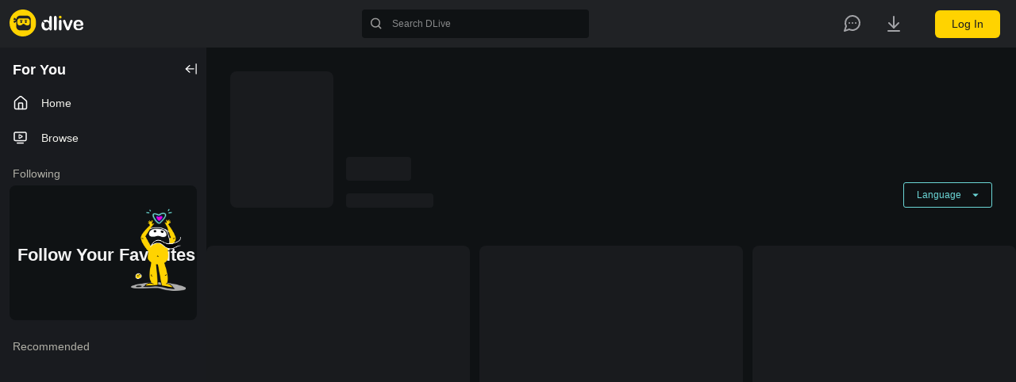

--- FILE ---
content_type: text/html; charset=utf-8
request_url: https://www.google.com/recaptcha/api2/aframe
body_size: -85
content:
<!DOCTYPE HTML><html><head><meta http-equiv="content-type" content="text/html; charset=UTF-8"></head><body><script nonce="vKnSGvi0nRMQDLJfEQ4Pkg">/** Anti-fraud and anti-abuse applications only. See google.com/recaptcha */ try{var clients={'sodar':'https://pagead2.googlesyndication.com/pagead/sodar?'};window.addEventListener("message",function(a){try{if(a.source===window.parent){var b=JSON.parse(a.data);var c=clients[b['id']];if(c){var d=document.createElement('img');d.src=c+b['params']+'&rc='+(localStorage.getItem("rc::a")?sessionStorage.getItem("rc::b"):"");window.document.body.appendChild(d);sessionStorage.setItem("rc::e",parseInt(sessionStorage.getItem("rc::e")||0)+1);localStorage.setItem("rc::h",'1769743861113');}}}catch(b){}});window.parent.postMessage("_grecaptcha_ready", "*");}catch(b){}</script></body></html>

--- FILE ---
content_type: text/css
request_url: https://statics.prd.dlive.tv/css/83862.73762d90.css
body_size: 319
content:
.download-qrcode-wrapper[data-v-ec10f1aa]{position:absolute;left:50%;-webkit-transform:translateX(-50%);transform:translateX(-50%);top:32px;padding-top:10px;z-index:88;cursor:auto}.download-qrcode-body[data-v-ec10f1aa]{display:-webkit-box;display:-ms-flexbox;display:flex;-webkit-box-orient:vertical;-webkit-box-direction:normal;-ms-flex-direction:column;flex-direction:column;-webkit-box-pack:center;-ms-flex-pack:center;justify-content:center;-webkit-box-align:center;-ms-flex-align:center;align-items:center;background:#2c2f33;border-radius:6px;overflow:hidden;width:236px;padding:16px 18px}.download-qrcode-body .qrcode[data-v-ec10f1aa]{margin-top:12px;cursor:auto;border-radius:6px;overflow:hidden}.download-qrcode-body .download-item[data-v-ec10f1aa]{display:-webkit-box;display:-ms-flexbox;display:flex;-webkit-box-align:center;-ms-flex-align:center;align-items:center;font-size:18px;font-weight:500;width:100%;padding:2px 17px 2px 16px;border-radius:6px;-webkit-transition:background .3s;transition:background .3s;cursor:pointer}.download-qrcode-body .download-item[data-v-ec10f1aa]:hover{background:#424347}.download-qrcode-body .download-item span[data-v-ec10f1aa]{margin-left:6px;color:#f2f2ec}.download-qrcode-body .tips[data-v-ec10f1aa]{font-size:14px;font-style:normal;font-weight:500;color:#fff;margin-top:16px}.download-enter-active[data-v-ec10f1aa],.download-leave-active[data-v-ec10f1aa]{-webkit-transition:all .3s cubic-bezier(.25,.8,.25,1);transition:all .3s cubic-bezier(.25,.8,.25,1)}.download-enter[data-v-ec10f1aa]{-webkit-transform:translate(-50%,-30px);transform:translate(-50%,-30px);opacity:0}.download-leave-to[data-v-ec10f1aa]{opacity:0}

--- FILE ---
content_type: text/javascript
request_url: https://statics.prd.dlive.tv/js/81658.9e0cb756.js
body_size: 847
content:
!function(){try{var e="undefined"!=typeof window?window:"undefined"!=typeof global?global:"undefined"!=typeof globalThis?globalThis:"undefined"!=typeof self?self:{},n=(new e.Error).stack;n&&(e._sentryDebugIds=e._sentryDebugIds||{},e._sentryDebugIds[n]="f0f93b11-cb0e-4b2f-8332-bd85b42d77a0",e._sentryDebugIdIdentifier="sentry-dbid-f0f93b11-cb0e-4b2f-8332-bd85b42d77a0")}catch(e){}}();var _global="undefined"!==typeof window?window:"undefined"!==typeof global?global:"undefined"!==typeof globalThis?globalThis:"undefined"!==typeof self?self:{};_global.SENTRY_RELEASE={id:"47a470492b091dce74dea822e2ccdf577c0f30ba"},(self["webpackChunkweb_neo"]=self["webpackChunkweb_neo"]||[]).push([[81658],{"3D5U":function(e){var n={kind:"Document",definitions:[{kind:"OperationDefinition",operation:"query",name:{kind:"Name",value:"ActivityDate"},variableDefinitions:[{kind:"VariableDefinition",variable:{kind:"Variable",name:{kind:"Name",value:"input"}},type:{kind:"NamedType",name:{kind:"Name",value:"SearchBenefitReq"}},directives:[]}],directives:[],selectionSet:{kind:"SelectionSet",selections:[{kind:"Field",name:{kind:"Name",value:"benefit"},arguments:[{kind:"Argument",name:{kind:"Name",value:"input"},value:{kind:"Variable",name:{kind:"Name",value:"input"}}}],directives:[],selectionSet:{kind:"SelectionSet",selections:[{kind:"Field",name:{kind:"Name",value:"name"},arguments:[],directives:[]},{kind:"Field",name:{kind:"Name",value:"startTime"},arguments:[],directives:[]},{kind:"Field",name:{kind:"Name",value:"endTime"},arguments:[],directives:[]},{kind:"Field",name:{kind:"Name",value:"inProgress"},arguments:[],directives:[]}]}}]}}],loc:{start:0,end:130}};n.loc.source={body:"query ActivityDate($input: SearchBenefitReq) {\n  benefit(input: $input) {\n    name\n    startTime\n    endTime\n    inProgress\n  }\n}\n",name:"GraphQL request",locationOffset:{line:1,column:1}};function i(e,n){if("FragmentSpread"===e.kind)n.add(e.name.value);else if("VariableDefinition"===e.kind){var a=e.type;"NamedType"===a.kind&&n.add(a.name.value)}e.selectionSet&&e.selectionSet.selections.forEach(function(e){i(e,n)}),e.variableDefinitions&&e.variableDefinitions.forEach(function(e){i(e,n)}),e.definitions&&e.definitions.forEach(function(e){i(e,n)})}var a={};function t(e,n){for(var i=0;i<e.definitions.length;i++){var a=e.definitions[i];if(a.name&&a.name.value==n)return a}}function d(e,n){var i={kind:e.kind,definitions:[t(e,n)]};e.hasOwnProperty("loc")&&(i.loc=e.loc);var d=a[n]||new Set,o=new Set,f=new Set;d.forEach(function(e){f.add(e)});while(f.size>0){var r=f;f=new Set,r.forEach(function(e){if(!o.has(e)){o.add(e);var n=a[e]||new Set;n.forEach(function(e){f.add(e)})}})}return o.forEach(function(n){var a=t(e,n);a&&i.definitions.push(a)}),i}(function(){n.definitions.forEach(function(e){if(e.name){var n=new Set;i(e,n),a[e.name.value]=n}})})(),e.exports=n,e.exports.ActivityDate=d(n,"ActivityDate")}}]);

--- FILE ---
content_type: text/javascript
request_url: https://statics.prd.dlive.tv/js/92961.cb7ae969.js
body_size: 781
content:
!function(){try{var e="undefined"!=typeof window?window:"undefined"!=typeof global?global:"undefined"!=typeof globalThis?globalThis:"undefined"!=typeof self?self:{},n=(new e.Error).stack;n&&(e._sentryDebugIds=e._sentryDebugIds||{},e._sentryDebugIds[n]="2079a18f-7932-461b-a7d3-d6684e5edb6d",e._sentryDebugIdIdentifier="sentry-dbid-2079a18f-7932-461b-a7d3-d6684e5edb6d")}catch(e){}}();var _global="undefined"!==typeof window?window:"undefined"!==typeof global?global:"undefined"!==typeof globalThis?globalThis:"undefined"!==typeof self?self:{};_global.SENTRY_RELEASE={id:"47a470492b091dce74dea822e2ccdf577c0f30ba"},(self["webpackChunkweb_neo"]=self["webpackChunkweb_neo"]||[]).push([[92961],{h2SP:function(e){var n={kind:"Document",definitions:[{kind:"FragmentDefinition",name:{kind:"Name",value:"MeSubscribingFrag"},typeCondition:{kind:"NamedType",name:{kind:"Name",value:"User"}},directives:[],selectionSet:{kind:"SelectionSet",selections:[{kind:"Field",name:{kind:"Name",value:"id"},arguments:[],directives:[]},{kind:"Field",name:{kind:"Name",value:"private"},arguments:[],directives:[],selectionSet:{kind:"SelectionSet",selections:[{kind:"Field",name:{kind:"Name",value:"subscribing"},arguments:[{kind:"Argument",name:{kind:"Name",value:"first"},value:{kind:"Variable",name:{kind:"Name",value:"first"}}},{kind:"Argument",name:{kind:"Name",value:"after"},value:{kind:"Variable",name:{kind:"Name",value:"after"}}}],directives:[],selectionSet:{kind:"SelectionSet",selections:[{kind:"Field",name:{kind:"Name",value:"totalCount"},arguments:[],directives:[]},{kind:"Field",name:{kind:"Name",value:"pageInfo"},arguments:[],directives:[],selectionSet:{kind:"SelectionSet",selections:[{kind:"Field",name:{kind:"Name",value:"startCursor"},arguments:[],directives:[]},{kind:"Field",name:{kind:"Name",value:"endCursor"},arguments:[],directives:[]},{kind:"Field",name:{kind:"Name",value:"hasNextPage"},arguments:[],directives:[]},{kind:"Field",name:{kind:"Name",value:"hasPreviousPage"},arguments:[],directives:[]}]}},{kind:"Field",name:{kind:"Name",value:"list"},arguments:[],directives:[],selectionSet:{kind:"SelectionSet",selections:[{kind:"Field",name:{kind:"Name",value:"streamer"},arguments:[],directives:[],selectionSet:{kind:"SelectionSet",selections:[{kind:"Field",name:{kind:"Name",value:"username"},arguments:[],directives:[]},{kind:"Field",name:{kind:"Name",value:"displayname"},arguments:[],directives:[]},{kind:"Field",name:{kind:"Name",value:"avatar"},arguments:[],directives:[]},{kind:"Field",name:{kind:"Name",value:"partnerStatus"},arguments:[],directives:[]}]}},{kind:"Field",name:{kind:"Name",value:"tier"},arguments:[],directives:[]},{kind:"Field",name:{kind:"Name",value:"status"},arguments:[],directives:[]},{kind:"Field",name:{kind:"Name",value:"lastBilledDate"},arguments:[],directives:[]},{kind:"Field",name:{kind:"Name",value:"subscribedAt"},arguments:[],directives:[]},{kind:"Field",name:{kind:"Name",value:"nextBillingAt"},arguments:[],directives:[]},{kind:"Field",name:{kind:"Name",value:"month"},arguments:[],directives:[]},{kind:"Field",name:{kind:"Name",value:"subType"},arguments:[],directives:[]},{kind:"Field",name:{kind:"Name",value:"platform"},arguments:[],directives:[]}]}}]}}]}}]}}],loc:{start:0,end:511}};n.loc.source={body:"fragment MeSubscribingFrag on User {\n  id\n  private {\n    subscribing(first: $first, after: $after) {\n      totalCount\n      pageInfo {\n        startCursor\n        endCursor\n        hasNextPage\n        hasPreviousPage\n      }\n      list {\n        streamer {\n          username\n          displayname\n          avatar\n          partnerStatus\n        }\n        tier\n        status\n        lastBilledDate\n        subscribedAt\n        nextBillingAt\n        month\n        subType\n        platform\n      }\n    }\n  }\n}\n",name:"GraphQL request",locationOffset:{line:1,column:1}};e.exports=n}}]);

--- FILE ---
content_type: text/javascript
request_url: https://statics.prd.dlive.tv/js/83226.fc23074d.js
body_size: 1737
content:
!function(){try{var e="undefined"!=typeof window?window:"undefined"!=typeof global?global:"undefined"!=typeof globalThis?globalThis:"undefined"!=typeof self?self:{},n=(new e.Error).stack;n&&(e._sentryDebugIds=e._sentryDebugIds||{},e._sentryDebugIds[n]="2141aa4a-c95e-4baf-9c6e-ff5406c1b23e",e._sentryDebugIdIdentifier="sentry-dbid-2141aa4a-c95e-4baf-9c6e-ff5406c1b23e")}catch(e){}}();var _global="undefined"!==typeof window?window:"undefined"!==typeof global?global:"undefined"!==typeof globalThis?globalThis:"undefined"!==typeof self?self:{};_global.SENTRY_RELEASE={id:"47a470492b091dce74dea822e2ccdf577c0f30ba"},(self["webpackChunkweb_neo"]=self["webpackChunkweb_neo"]||[]).push([[83226],{"05o9":function(e){var n={kind:"Document",definitions:[{kind:"OperationDefinition",operation:"query",name:{kind:"Name",value:"IsBlockedRegion"},variableDefinitions:[{kind:"VariableDefinition",variable:{kind:"Variable",name:{kind:"Name",value:"info"}},type:{kind:"NonNullType",type:{kind:"NamedType",name:{kind:"Name",value:"RegionInfo"}}},directives:[]}],directives:[],selectionSet:{kind:"SelectionSet",selections:[{kind:"Field",name:{kind:"Name",value:"isBlockedRegion"},arguments:[{kind:"Argument",name:{kind:"Name",value:"info"},value:{kind:"Variable",name:{kind:"Name",value:"info"}}}],directives:[],selectionSet:{kind:"SelectionSet",selections:[{kind:"Field",name:{kind:"Name",value:"blocked"},arguments:[],directives:[]},{kind:"Field",name:{kind:"Name",value:"err"},arguments:[],directives:[],selectionSet:{kind:"SelectionSet",selections:[{kind:"Field",name:{kind:"Name",value:"code"},arguments:[],directives:[]},{kind:"Field",name:{kind:"Name",value:"message"},arguments:[],directives:[]}]}}]}}]}}],loc:{start:0,end:136}};n.loc.source={body:"query IsBlockedRegion($info: RegionInfo!) {\n  isBlockedRegion(info: $info) {\n    blocked\n    err {\n      code\n      message\n    }\n  }\n}\n",name:"GraphQL request",locationOffset:{line:1,column:1}};function i(e,n){if("FragmentSpread"===e.kind)n.add(e.name.value);else if("VariableDefinition"===e.kind){var a=e.type;"NamedType"===a.kind&&n.add(a.name.value)}e.selectionSet&&e.selectionSet.selections.forEach(function(e){i(e,n)}),e.variableDefinitions&&e.variableDefinitions.forEach(function(e){i(e,n)}),e.definitions&&e.definitions.forEach(function(e){i(e,n)})}var a={};function t(e,n){for(var i=0;i<e.definitions.length;i++){var a=e.definitions[i];if(a.name&&a.name.value==n)return a}}function o(e,n){var i={kind:e.kind,definitions:[t(e,n)]};e.hasOwnProperty("loc")&&(i.loc=e.loc);var o=a[n]||new Set,d=new Set,r=new Set;o.forEach(function(e){r.add(e)});while(r.size>0){var l=r;r=new Set,l.forEach(function(e){if(!d.has(e)){d.add(e);var n=a[e]||new Set;n.forEach(function(e){r.add(e)})}})}return d.forEach(function(n){var a=t(e,n);a&&i.definitions.push(a)}),i}(function(){n.definitions.forEach(function(e){if(e.name){var n=new Set;i(e,n),a[e.name.value]=n}})})(),e.exports=n,e.exports.IsBlockedRegion=o(n,"IsBlockedRegion")},"83eF":function(e){var n={kind:"Document",definitions:[{kind:"OperationDefinition",operation:"mutation",name:{kind:"Name",value:"DailyRewardClaim"},variableDefinitions:[],directives:[],selectionSet:{kind:"SelectionSet",selections:[{kind:"Field",name:{kind:"Name",value:"dailyRewardClaim"},arguments:[],directives:[],selectionSet:{kind:"SelectionSet",selections:[{kind:"Field",name:{kind:"Name",value:"reward"},arguments:[],directives:[]},{kind:"Field",name:{kind:"Name",value:"err"},arguments:[],directives:[],selectionSet:{kind:"SelectionSet",selections:[{kind:"Field",name:{kind:"Name",value:"message"},arguments:[],directives:[]},{kind:"Field",name:{kind:"Name",value:"code"},arguments:[],directives:[]}]}}]}}]}}],loc:{start:0,end:107}};n.loc.source={body:"mutation DailyRewardClaim {\n  dailyRewardClaim {\n    reward\n    err {\n      message\n      code\n    }\n  }\n}\n",name:"GraphQL request",locationOffset:{line:1,column:1}};function i(e,n){if("FragmentSpread"===e.kind)n.add(e.name.value);else if("VariableDefinition"===e.kind){var a=e.type;"NamedType"===a.kind&&n.add(a.name.value)}e.selectionSet&&e.selectionSet.selections.forEach(function(e){i(e,n)}),e.variableDefinitions&&e.variableDefinitions.forEach(function(e){i(e,n)}),e.definitions&&e.definitions.forEach(function(e){i(e,n)})}var a={};function t(e,n){for(var i=0;i<e.definitions.length;i++){var a=e.definitions[i];if(a.name&&a.name.value==n)return a}}function o(e,n){var i={kind:e.kind,definitions:[t(e,n)]};e.hasOwnProperty("loc")&&(i.loc=e.loc);var o=a[n]||new Set,d=new Set,r=new Set;o.forEach(function(e){r.add(e)});while(r.size>0){var l=r;r=new Set,l.forEach(function(e){if(!d.has(e)){d.add(e);var n=a[e]||new Set;n.forEach(function(e){r.add(e)})}})}return d.forEach(function(n){var a=t(e,n);a&&i.definitions.push(a)}),i}(function(){n.definitions.forEach(function(e){if(e.name){var n=new Set;i(e,n),a[e.name.value]=n}})})(),e.exports=n,e.exports.DailyRewardClaim=o(n,"DailyRewardClaim")},JanS:function(e){var n={kind:"Document",definitions:[{kind:"OperationDefinition",operation:"mutation",name:{kind:"Name",value:"GetJkoResult"},variableDefinitions:[{kind:"VariableDefinition",variable:{kind:"Variable",name:{kind:"Name",value:"orderId"}},type:{kind:"NonNullType",type:{kind:"NamedType",name:{kind:"Name",value:"String"}}},directives:[]}],directives:[],selectionSet:{kind:"SelectionSet",selections:[{kind:"Field",name:{kind:"Name",value:"getJkoTxResult"},arguments:[{kind:"Argument",name:{kind:"Name",value:"orderId"},value:{kind:"Variable",name:{kind:"Name",value:"orderId"}}}],directives:[],selectionSet:{kind:"SelectionSet",selections:[{kind:"Field",name:{kind:"Name",value:"Success"},arguments:[],directives:[]},{kind:"Field",name:{kind:"Name",value:"Amount"},arguments:[],directives:[]},{kind:"Field",name:{kind:"Name",value:"Status"},arguments:[],directives:[]},{kind:"Field",name:{kind:"Name",value:"err"},arguments:[],directives:[],selectionSet:{kind:"SelectionSet",selections:[{kind:"Field",name:{kind:"Name",value:"message"},arguments:[],directives:[]},{kind:"Field",name:{kind:"Name",value:"code"},arguments:[],directives:[]}]}}]}}]}}],loc:{start:0,end:162}};n.loc.source={body:"mutation GetJkoResult($orderId: String!) {\n  getJkoTxResult(orderId: $orderId) {\n    Success\n    Amount\n    Status\n    err {\n      message\n      code\n    }\n  }\n}\n",name:"GraphQL request",locationOffset:{line:1,column:1}};function i(e,n){if("FragmentSpread"===e.kind)n.add(e.name.value);else if("VariableDefinition"===e.kind){var a=e.type;"NamedType"===a.kind&&n.add(a.name.value)}e.selectionSet&&e.selectionSet.selections.forEach(function(e){i(e,n)}),e.variableDefinitions&&e.variableDefinitions.forEach(function(e){i(e,n)}),e.definitions&&e.definitions.forEach(function(e){i(e,n)})}var a={};function t(e,n){for(var i=0;i<e.definitions.length;i++){var a=e.definitions[i];if(a.name&&a.name.value==n)return a}}function o(e,n){var i={kind:e.kind,definitions:[t(e,n)]};e.hasOwnProperty("loc")&&(i.loc=e.loc);var o=a[n]||new Set,d=new Set,r=new Set;o.forEach(function(e){r.add(e)});while(r.size>0){var l=r;r=new Set,l.forEach(function(e){if(!d.has(e)){d.add(e);var n=a[e]||new Set;n.forEach(function(e){r.add(e)})}})}return d.forEach(function(n){var a=t(e,n);a&&i.definitions.push(a)}),i}(function(){n.definitions.forEach(function(e){if(e.name){var n=new Set;i(e,n),a[e.name.value]=n}})})(),e.exports=n,e.exports.GetJkoResult=o(n,"GetJkoResult")},PqS8:function(e){var n={kind:"Document",definitions:[{kind:"OperationDefinition",operation:"mutation",name:{kind:"Name",value:"GetGashPointResult"},variableDefinitions:[{kind:"VariableDefinition",variable:{kind:"Variable",name:{kind:"Name",value:"orderId"}},type:{kind:"NonNullType",type:{kind:"NamedType",name:{kind:"Name",value:"String"}}},directives:[]}],directives:[],selectionSet:{kind:"SelectionSet",selections:[{kind:"Field",name:{kind:"Name",value:"getGashPointTxResult"},arguments:[{kind:"Argument",name:{kind:"Name",value:"orderId"},value:{kind:"Variable",name:{kind:"Name",value:"orderId"}}}],directives:[],selectionSet:{kind:"SelectionSet",selections:[{kind:"Field",name:{kind:"Name",value:"Success"},arguments:[],directives:[]},{kind:"Field",name:{kind:"Name",value:"Amount"},arguments:[],directives:[]},{kind:"Field",name:{kind:"Name",value:"Status"},arguments:[],directives:[]},{kind:"Field",name:{kind:"Name",value:"err"},arguments:[],directives:[],selectionSet:{kind:"SelectionSet",selections:[{kind:"Field",name:{kind:"Name",value:"message"},arguments:[],directives:[]},{kind:"Field",name:{kind:"Name",value:"code"},arguments:[],directives:[]}]}}]}}]}}],loc:{start:0,end:174}};n.loc.source={body:"mutation GetGashPointResult($orderId: String!) {\n  getGashPointTxResult(orderId: $orderId) {\n    Success\n    Amount\n    Status\n    err {\n      message\n      code\n    }\n  }\n}\n",name:"GraphQL request",locationOffset:{line:1,column:1}};function i(e,n){if("FragmentSpread"===e.kind)n.add(e.name.value);else if("VariableDefinition"===e.kind){var a=e.type;"NamedType"===a.kind&&n.add(a.name.value)}e.selectionSet&&e.selectionSet.selections.forEach(function(e){i(e,n)}),e.variableDefinitions&&e.variableDefinitions.forEach(function(e){i(e,n)}),e.definitions&&e.definitions.forEach(function(e){i(e,n)})}var a={};function t(e,n){for(var i=0;i<e.definitions.length;i++){var a=e.definitions[i];if(a.name&&a.name.value==n)return a}}function o(e,n){var i={kind:e.kind,definitions:[t(e,n)]};e.hasOwnProperty("loc")&&(i.loc=e.loc);var o=a[n]||new Set,d=new Set,r=new Set;o.forEach(function(e){r.add(e)});while(r.size>0){var l=r;r=new Set,l.forEach(function(e){if(!d.has(e)){d.add(e);var n=a[e]||new Set;n.forEach(function(e){r.add(e)})}})}return d.forEach(function(n){var a=t(e,n);a&&i.definitions.push(a)}),i}(function(){n.definitions.forEach(function(e){if(e.name){var n=new Set;i(e,n),a[e.name.value]=n}})})(),e.exports=n,e.exports.GetGashPointResult=o(n,"GetGashPointResult")},RmSH:function(e,n,i){var a={kind:"Document",definitions:[{kind:"OperationDefinition",operation:"query",name:{kind:"Name",value:"MeDailyCheckInPopup"},variableDefinitions:[],directives:[],selectionSet:{kind:"SelectionSet",selections:[{kind:"Field",name:{kind:"Name",value:"me"},arguments:[],directives:[],selectionSet:{kind:"SelectionSet",selections:[{kind:"FragmentSpread",name:{kind:"Name",value:"MeDailyCheckInPopupFrag"},directives:[]}]}}]}}],loc:{start:0,end:127}};a.loc.source={body:"#import '../fragments/MeDailyCheckInPopupFrag.graphql'\nquery MeDailyCheckInPopup {\n  me {\n    ...MeDailyCheckInPopupFrag\n  }\n}\n",name:"GraphQL request",locationOffset:{line:1,column:1}};var t={};function o(e){return e.filter(function(e){if("FragmentDefinition"!==e.kind)return!0;var n=e.name.value;return!t[n]&&(t[n]=!0,!0)})}function d(e,n){if("FragmentSpread"===e.kind)n.add(e.name.value);else if("VariableDefinition"===e.kind){var i=e.type;"NamedType"===i.kind&&n.add(i.name.value)}e.selectionSet&&e.selectionSet.selections.forEach(function(e){d(e,n)}),e.variableDefinitions&&e.variableDefinitions.forEach(function(e){d(e,n)}),e.definitions&&e.definitions.forEach(function(e){d(e,n)})}a.definitions=a.definitions.concat(o(i("TcfU").definitions));var r={};function l(e,n){for(var i=0;i<e.definitions.length;i++){var a=e.definitions[i];if(a.name&&a.name.value==n)return a}}function s(e,n){var i={kind:e.kind,definitions:[l(e,n)]};e.hasOwnProperty("loc")&&(i.loc=e.loc);var a=r[n]||new Set,t=new Set,o=new Set;a.forEach(function(e){o.add(e)});while(o.size>0){var d=o;o=new Set,d.forEach(function(e){if(!t.has(e)){t.add(e);var n=r[e]||new Set;n.forEach(function(e){o.add(e)})}})}return t.forEach(function(n){var a=l(e,n);a&&i.definitions.push(a)}),i}(function(){a.definitions.forEach(function(e){if(e.name){var n=new Set;d(e,n),r[e.name.value]=n}})})(),e.exports=a,e.exports.MeDailyCheckInPopup=s(a,"MeDailyCheckInPopup")},bElB:function(e){var n={kind:"Document",definitions:[{kind:"OperationDefinition",operation:"mutation",name:{kind:"Name",value:"GetMyCardResult"},variableDefinitions:[{kind:"VariableDefinition",variable:{kind:"Variable",name:{kind:"Name",value:"tradeSeq"}},type:{kind:"NonNullType",type:{kind:"NamedType",name:{kind:"Name",value:"String"}}},directives:[]}],directives:[],selectionSet:{kind:"SelectionSet",selections:[{kind:"Field",name:{kind:"Name",value:"getMyCardResult"},arguments:[{kind:"Argument",name:{kind:"Name",value:"tradeSeq"},value:{kind:"Variable",name:{kind:"Name",value:"tradeSeq"}}}],directives:[],selectionSet:{kind:"SelectionSet",selections:[{kind:"Field",name:{kind:"Name",value:"Success"},arguments:[],directives:[]},{kind:"Field",name:{kind:"Name",value:"Amount"},arguments:[],directives:[]},{kind:"Field",name:{kind:"Name",value:"Status"},arguments:[],directives:[]},{kind:"Field",name:{kind:"Name",value:"err"},arguments:[],directives:[],selectionSet:{kind:"SelectionSet",selections:[{kind:"Field",name:{kind:"Name",value:"message"},arguments:[],directives:[]},{kind:"Field",name:{kind:"Name",value:"code"},arguments:[],directives:[]}]}}]}}]}}],loc:{start:0,end:169}};n.loc.source={body:"mutation GetMyCardResult($tradeSeq: String!) {\n  getMyCardResult(tradeSeq: $tradeSeq) {\n    Success\n    Amount\n    Status\n    err {\n      message\n      code\n    }\n  }\n}\n",name:"GraphQL request",locationOffset:{line:1,column:1}};function i(e,n){if("FragmentSpread"===e.kind)n.add(e.name.value);else if("VariableDefinition"===e.kind){var a=e.type;"NamedType"===a.kind&&n.add(a.name.value)}e.selectionSet&&e.selectionSet.selections.forEach(function(e){i(e,n)}),e.variableDefinitions&&e.variableDefinitions.forEach(function(e){i(e,n)}),e.definitions&&e.definitions.forEach(function(e){i(e,n)})}var a={};function t(e,n){for(var i=0;i<e.definitions.length;i++){var a=e.definitions[i];if(a.name&&a.name.value==n)return a}}function o(e,n){var i={kind:e.kind,definitions:[t(e,n)]};e.hasOwnProperty("loc")&&(i.loc=e.loc);var o=a[n]||new Set,d=new Set,r=new Set;o.forEach(function(e){r.add(e)});while(r.size>0){var l=r;r=new Set,l.forEach(function(e){if(!d.has(e)){d.add(e);var n=a[e]||new Set;n.forEach(function(e){r.add(e)})}})}return d.forEach(function(n){var a=t(e,n);a&&i.definitions.push(a)}),i}(function(){n.definitions.forEach(function(e){if(e.name){var n=new Set;i(e,n),a[e.name.value]=n}})})(),e.exports=n,e.exports.GetMyCardResult=o(n,"GetMyCardResult")},iTQf:function(e,n,i){var a={kind:"Document",definitions:[{kind:"OperationDefinition",operation:"query",name:{kind:"Name",value:"GlobalInformationRecommend"},variableDefinitions:[{kind:"VariableDefinition",variable:{kind:"Variable",name:{kind:"Name",value:"limit"}},type:{kind:"NonNullType",type:{kind:"NamedType",name:{kind:"Name",value:"Int"}}},directives:[]},{kind:"VariableDefinition",variable:{kind:"Variable",name:{kind:"Name",value:"category"}},type:{kind:"NamedType",name:{kind:"Name",value:"String"}},directives:[]}],directives:[],selectionSet:{kind:"SelectionSet",selections:[{kind:"Field",name:{kind:"Name",value:"globalInfo"},arguments:[],directives:[],selectionSet:{kind:"SelectionSet",selections:[{kind:"FragmentSpread",name:{kind:"Name",value:"SidebarRecommendation"},directives:[]}]}}]}}],loc:{start:0,end:171}};a.loc.source={body:"#import '../fragments/SidebarRecommendation.graphql'\nquery GlobalInformationRecommend($limit: Int!, $category: String) {\n  globalInfo {\n    ...SidebarRecommendation\n  }\n}\n",name:"GraphQL request",locationOffset:{line:1,column:1}};var t={};function o(e){return e.filter(function(e){if("FragmentDefinition"!==e.kind)return!0;var n=e.name.value;return!t[n]&&(t[n]=!0,!0)})}function d(e,n){if("FragmentSpread"===e.kind)n.add(e.name.value);else if("VariableDefinition"===e.kind){var i=e.type;"NamedType"===i.kind&&n.add(i.name.value)}e.selectionSet&&e.selectionSet.selections.forEach(function(e){d(e,n)}),e.variableDefinitions&&e.variableDefinitions.forEach(function(e){d(e,n)}),e.definitions&&e.definitions.forEach(function(e){d(e,n)})}a.definitions=a.definitions.concat(o(i("TCYD").definitions));var r={};function l(e,n){for(var i=0;i<e.definitions.length;i++){var a=e.definitions[i];if(a.name&&a.name.value==n)return a}}function s(e,n){var i={kind:e.kind,definitions:[l(e,n)]};e.hasOwnProperty("loc")&&(i.loc=e.loc);var a=r[n]||new Set,t=new Set,o=new Set;a.forEach(function(e){o.add(e)});while(o.size>0){var d=o;o=new Set,d.forEach(function(e){if(!t.has(e)){t.add(e);var n=r[e]||new Set;n.forEach(function(e){o.add(e)})}})}return t.forEach(function(n){var a=l(e,n);a&&i.definitions.push(a)}),i}(function(){a.definitions.forEach(function(e){if(e.name){var n=new Set;d(e,n),r[e.name.value]=n}})})(),e.exports=a,e.exports.GlobalInformationRecommend=s(a,"GlobalInformationRecommend")},kPAj:function(e,n,i){var a={kind:"Document",definitions:[{kind:"OperationDefinition",operation:"query",name:{kind:"Name",value:"MeSidebar"},variableDefinitions:[{kind:"VariableDefinition",variable:{kind:"Variable",name:{kind:"Name",value:"folowingFirst"}},type:{kind:"NonNullType",type:{kind:"NamedType",name:{kind:"Name",value:"Int"}}},directives:[]}],directives:[],selectionSet:{kind:"SelectionSet",selections:[{kind:"Field",name:{kind:"Name",value:"me"},arguments:[],directives:[],selectionSet:{kind:"SelectionSet",selections:[{kind:"FragmentSpread",name:{kind:"Name",value:"MeSidebarFrag"},directives:[]}]}}]}}],loc:{start:0,end:120}};a.loc.source={body:"#import '../fragments/MeSidebarFrag.graphql'\n\nquery MeSidebar($folowingFirst: Int!) {\n  me {\n    ...MeSidebarFrag\n  }\n}\n",name:"GraphQL request",locationOffset:{line:1,column:1}};var t={};function o(e){return e.filter(function(e){if("FragmentDefinition"!==e.kind)return!0;var n=e.name.value;return!t[n]&&(t[n]=!0,!0)})}function d(e,n){if("FragmentSpread"===e.kind)n.add(e.name.value);else if("VariableDefinition"===e.kind){var i=e.type;"NamedType"===i.kind&&n.add(i.name.value)}e.selectionSet&&e.selectionSet.selections.forEach(function(e){d(e,n)}),e.variableDefinitions&&e.variableDefinitions.forEach(function(e){d(e,n)}),e.definitions&&e.definitions.forEach(function(e){d(e,n)})}a.definitions=a.definitions.concat(o(i("0uZ1").definitions));var r={};function l(e,n){for(var i=0;i<e.definitions.length;i++){var a=e.definitions[i];if(a.name&&a.name.value==n)return a}}function s(e,n){var i={kind:e.kind,definitions:[l(e,n)]};e.hasOwnProperty("loc")&&(i.loc=e.loc);var a=r[n]||new Set,t=new Set,o=new Set;a.forEach(function(e){o.add(e)});while(o.size>0){var d=o;o=new Set,d.forEach(function(e){if(!t.has(e)){t.add(e);var n=r[e]||new Set;n.forEach(function(e){o.add(e)})}})}return t.forEach(function(n){var a=l(e,n);a&&i.definitions.push(a)}),i}(function(){a.definitions.forEach(function(e){if(e.name){var n=new Set;d(e,n),r[e.name.value]=n}})})(),e.exports=a,e.exports.MeSidebar=s(a,"MeSidebar")}}]);

--- FILE ---
content_type: text/javascript
request_url: https://statics.prd.dlive.tv/js/23578.6f262d5a.js
body_size: 685
content:
!function(){try{var e="undefined"!=typeof window?window:"undefined"!=typeof global?global:"undefined"!=typeof globalThis?globalThis:"undefined"!=typeof self?self:{},n=(new e.Error).stack;n&&(e._sentryDebugIds=e._sentryDebugIds||{},e._sentryDebugIds[n]="5c200425-bf07-4d89-8e51-8f3f624a02e0",e._sentryDebugIdIdentifier="sentry-dbid-5c200425-bf07-4d89-8e51-8f3f624a02e0")}catch(e){}}();var _global="undefined"!==typeof window?window:"undefined"!==typeof global?global:"undefined"!==typeof globalThis?globalThis:"undefined"!==typeof self?self:{};_global.SENTRY_RELEASE={id:"47a470492b091dce74dea822e2ccdf577c0f30ba"},(self["webpackChunkweb_neo"]=self["webpackChunkweb_neo"]||[]).push([[23578],{ds2x:function(e,n,i){var a={kind:"Document",definitions:[{kind:"FragmentDefinition",name:{kind:"Name",value:"VCategoryLivestreamFrag"},typeCondition:{kind:"NamedType",name:{kind:"Name",value:"LivestreamConnection"}},directives:[],selectionSet:{kind:"SelectionSet",selections:[{kind:"Field",name:{kind:"Name",value:"pageInfo"},arguments:[],directives:[],selectionSet:{kind:"SelectionSet",selections:[{kind:"Field",name:{kind:"Name",value:"endCursor"},arguments:[],directives:[]},{kind:"Field",name:{kind:"Name",value:"hasNextPage"},arguments:[],directives:[]}]}},{kind:"Field",name:{kind:"Name",value:"list"},arguments:[],directives:[],selectionSet:{kind:"SelectionSet",selections:[{kind:"Field",name:{kind:"Name",value:"permlink"},arguments:[],directives:[]},{kind:"Field",name:{kind:"Name",value:"ageRestriction"},arguments:[],directives:[]},{kind:"Field",name:{kind:"Name",value:"earnRestriction"},arguments:[],directives:[]},{kind:"FragmentSpread",name:{kind:"Name",value:"VLivestreamSnapFrag"},directives:[]}]}}]}}],loc:{start:0,end:237}};a.loc.source={body:"#import './VLivestreamSnap.graphql'\n\nfragment VCategoryLivestreamFrag on LivestreamConnection {\n  pageInfo {\n    endCursor\n    hasNextPage\n  }\n  list {\n    permlink\n    ageRestriction\n    earnRestriction\n    ...VLivestreamSnapFrag\n  }\n}\n",name:"GraphQL request",locationOffset:{line:1,column:1}};var t={};function d(e){return e.filter(function(e){if("FragmentDefinition"!==e.kind)return!0;var n=e.name.value;return!t[n]&&(t[n]=!0,!0)})}a.definitions=a.definitions.concat(d(i("nino").definitions)),e.exports=a}}]);

--- FILE ---
content_type: text/javascript
request_url: https://statics.prd.dlive.tv/js/7713.70fbbe76.js
body_size: 2318
content:
!function(){try{var e="undefined"!=typeof window?window:"undefined"!=typeof global?global:"undefined"!=typeof globalThis?globalThis:"undefined"!=typeof self?self:{},t=(new e.Error).stack;t&&(e._sentryDebugIds=e._sentryDebugIds||{},e._sentryDebugIds[t]="7d47dff9-bcc6-4776-bb7d-35ad6ec2e909",e._sentryDebugIdIdentifier="sentry-dbid-7d47dff9-bcc6-4776-bb7d-35ad6ec2e909")}catch(e){}}();var _global="undefined"!==typeof window?window:"undefined"!==typeof global?global:"undefined"!==typeof globalThis?globalThis:"undefined"!==typeof self?self:{};_global.SENTRY_RELEASE={id:"47a470492b091dce74dea822e2ccdf577c0f30ba"},(self["webpackChunkweb_neo"]=self["webpackChunkweb_neo"]||[]).push([[7713],{tQgo:function(e,t,i){i.d(t,{A:function(){return T}});var a=function(){var e=this,t=e._self._c;e._self._setupProxy;return t("div",{ref:"livestreamSnap",staticClass:"v-livestream-snap position-relative width-100",style:e.snapStyle},[t("d-snap",{class:{"no-mouse-pointer":!e.livestream.redirectLink},attrs:{id:e.livestream.id,"thumbnail-url":e.imgUrl,"play-icon":!1,type:e.livestream.id.includes("bizLiveStream")?"advertises":"livestream",params:e.params,"show-live-stream-tags":!0,"redirect-link":e.livestream.redirectLink},nativeOn:{click:function(t){return e.goToLivestream.apply(null,arguments)}},scopedSlots:e._u([e.hasCryptoSuperstarBadge?{key:"thumbnail-left-top",fn:function(){return[t("img",{attrs:{src:i("89fo")}})]},proxy:!0}:null,e.livestream.id.includes("bizLiveStream")?null:{key:"snap-info-watching-count",fn:function(){return[t("div",{class:{"live-watching-count":e.livestream.watchingCount>=5}},[e.livestream.watchingCount>=5?t("span",[e._v(" "+e._s(e._f("numberToBMK")(e.livestream.watchingCount,1))+" "+e._s(e.$t("home.Viewers"))+" ")]):e._e()])]},proxy:!0},e.livestream.id.includes("bizLiveStream")?null:{key:"snap-info-up-left",fn:function(){return[t("div",{staticClass:"flex-box flex-align-center",staticStyle:{padding:"3px 7px",background:"rgba(0, 0, 0, 0.6)","border-radius":"4px"}},[t("div",{staticClass:"border-radius-50 marginr-2",staticStyle:{height:"4px",width:"4px",background:"#ff3b00"}}),t("div",{staticClass:"text-white text-12-medium"},[e._v(" "+e._s(e.$t("searchItem.Live"))+" ")])])]},proxy:!0},e.livestream.id.includes("bizLiveStream")?null:{key:"snap-avatar",fn:function(){return[t("v-dlive-avatar-frame",{staticClass:"avatar-frame-custom dl-top-10",style:{marginRight:"12px"},attrs:{"avatar-size":e.avatarSize,"user-avatar":e.livestream.creator,profile:"",dir:"top-right"}})]},proxy:!0},{key:"snap-details-1",fn:function(){return[t("div",{class:{"overflow-ellipsis":!e.livestream.id.includes("bizLiveStream"),"biz-title":e.livestream.id.includes("bizLiveStream"),"snap-details-1--title":!0,"text-16-semi-bold":!0,"dl-mt-10":!0},style:{fontWeight:"700"},attrs:{"data-module":"detail1",title:e.livestream.title}},[e._v(" "+e._s(e.livestream.title)+" ")])]},proxy:!0},e.livestream.id.includes("bizLiveStream")?null:{key:"snap-details-2",fn:function(){return[t("v-dlive-name",{staticClass:"text-14-medium",style:{marginTop:"5px"},attrs:{"data-module":"detail2","displayname-header":e.livestream.creator,"verify-icon-size":e.usernameIconSize}})]},proxy:!0},e.livestream.id.includes("bizLiveStream")?null:{key:"snap-details-tags",fn:function(){return[e.showCategoryTitle?t("span",{staticClass:"text-14-medium span-detail-tags__text overflow-ellipsis snap-details-1--title",style:{marginTop:"5px",display:"block"},attrs:{"data-module":"detail1"},on:{click:function(t){return e.routeToCategory(t,e.livestream.category)}}},[e._v(" "+e._s(e.livestream.category.title)+" ")]):e._e()]},proxy:!0},e.livestream.id.includes("bizLiveStream")?null:{key:"snap-details-3",fn:function(){return[t("div",{staticClass:"flex-box tag-box__wrapper",style:{marginTop:"10px"},attrs:{"data-module":"detail-3"}},[e._l(e.livestream.tags,function(i,a){return t("span",{key:a,class:["tag-box",0===a?"overflow-ellipsis":""]},[e._v(" "+e._s(i)+" ")])}),e.ageRestriction&&e.livestream.ageRestriction?t("span",{staticClass:"overflow-ellipsis tag-box"},[e._v(" X-Tag ")]):e._e(),e.earnRestriction&&e.livestream.earnRestriction?t("span",{staticClass:"overflow-ellipsis tag-box"},[e._v(" Mature ")]):e._e()],2)]},proxy:!0}],null,!0)})],1)},r=[],s=(i("60oc"),i("6g1D"),i("AXfG"),i("MpxP")),n=i("K8QR"),o=i("Nh+H"),l=i("bPtG"),d=i("D4gP"),p=i("Njur"),m=i("BRl7"),u=i("F7hW"),c=i("HsdA"),v=i("xP4l"),f=i("CVs4"),g=i("YKMj"),h=i("z9IN"),y=i("YqE9"),b=i("MDsE"),_=i("/1hn");const w=(0,b.MF)("userMeta");let k=class extends((0,g.Xe)(u.A,y.A)){get imgUrl(){return this.livestream.id.includes("bizLiveStream")?this.livestream.thumbnailUrl:this.isXs?(0,c.LE)(this.livestream.thumbnailUrl,c.Dc):(0,c.LE)(this.livestream.thumbnailUrl,c.c_)}get hasCryptoSuperstarBadge(){if(void 0!==this.livestream){const e=this.livestream.creator.myChatBadges;return 0!==e.length&&e.includes(h._Y.CryptoSuperstar)}return!1}get snapStyle(){return this.isMobileHome?"width:100%":{width:"100%"}}get avatarSize(){return this.isMobileHome?32:42}get usernameIconSize(){return this.isMobileHome,12}get params(){return{displayname:this.livestream.creator.displayname}}get showCategoryTitle(){const e=!1,t=e?["18173","18158","1"]:["57761","57672","1"];return this.$route.name!==_.NA&&this.$route.name!==_.R0||(+this.$route.params.categoryID<=0||!!t.find(e=>e===this.$route.params.categoryID))}mounted(){this.$_smartSubscribe(n.qY.PAGE_SCROLL_EVENT,this.impressionEvent)}goToLivestream(){(0,f.P)("click_livestream",{eventCategory:this.from,eventLabel:this.livestream.creator.username+"&"+this.livestream.permlink})}impressionEvent(){const e=this.$refs.livestreamSnap;e&&this.elementInViewport(e)&&((0,v.T)(this.impressionSnaps[this.from],this.livestream.permlink)||((0,f.P)("impression_livestream",{eventCategory:this.from,eventLabel:this.livestream.creator.username+"&"+this.livestream.permlink}),this.addImpressionSnap({from:this.from,permlink:this.livestream.permlink})))}elementInViewport(e){const t=e.getBoundingClientRect();return t.top>=0&&t.left>=0&&t.bottom<=(window.innerHeight||document.documentElement.clientHeight)&&t.right<=(window.innerWidth||document.documentElement.clientWidth)}routeToCategory(e,t){e.stopPropagation(),e.preventDefault();const i=t.id.split(":").pop()||"";this.$router.push({name:_.NA,params:{categoryID:i,categoryName:t.title.replace(/\s+/g,"-")}})}};(0,s.__decorate)([(0,g.kv)({required:!0})],k.prototype,"livestream",void 0),(0,s.__decorate)([(0,g.kv)({default:o.LK})],k.prototype,"width",void 0),(0,s.__decorate)([(0,g.kv)({default:o.gy})],k.prototype,"height",void 0),(0,s.__decorate)([(0,g.kv)({default:!0})],k.prototype,"usernameShow",void 0),(0,s.__decorate)([(0,g.kv)({default:!1})],k.prototype,"isMobileHome",void 0),(0,s.__decorate)([(0,g.kv)({type:String,required:!0})],k.prototype,"from",void 0),(0,s.__decorate)([(0,g.kv)({type:Boolean,default:!1})],k.prototype,"ageRestriction",void 0),(0,s.__decorate)([(0,g.kv)({type:Boolean,default:!1})],k.prototype,"earnRestriction",void 0),(0,s.__decorate)([w.Mutation("addImpressionSnap")],k.prototype,"addImpressionSnap",void 0),(0,s.__decorate)([w.Getter("impressionSnaps")],k.prototype,"impressionSnaps",void 0),k=(0,s.__decorate)([(0,g.uA)({name:"postsnap",components:{VDliveAvatarFrame:l.A,VDliveName:d.A,DSnap:m.A,DToken:p.A}})],k);var x=k,S=x,C=i("30tE"),L=(0,C.A)(S,a,r,!1,null,"769bd9af",null),T=L.exports}}]);

--- FILE ---
content_type: text/javascript
request_url: https://statics.prd.dlive.tv/js/94870.a2b438ca.js
body_size: 3133
content:
!function(){try{var t="undefined"!=typeof window?window:"undefined"!=typeof global?global:"undefined"!=typeof globalThis?globalThis:"undefined"!=typeof self?self:{},e=(new t.Error).stack;e&&(t._sentryDebugIds=t._sentryDebugIds||{},t._sentryDebugIds[e]="2de391cf-c230-4176-8b4b-02dff0cbf10e",t._sentryDebugIdIdentifier="sentry-dbid-2de391cf-c230-4176-8b4b-02dff0cbf10e")}catch(t){}}();var _global="undefined"!==typeof window?window:"undefined"!==typeof global?global:"undefined"!==typeof globalThis?globalThis:"undefined"!==typeof self?self:{};_global.SENTRY_RELEASE={id:"47a470492b091dce74dea822e2ccdf577c0f30ba"},(self["webpackChunkweb_neo"]=self["webpackChunkweb_neo"]||[]).push([[94870],{KEIR:function(t,e,a){a.d(e,{Bm:function(){return O},IJ:function(){return F},vt:function(){return E}});a("6g1D"),a("DNaZ");var r=a("vpJf"),i=a("Kw5r"),n=a("Wgwc"),s=a.n(n),o=a("Ds8A"),l=a.n(o),u=a("DAvg"),c=a("QYIv"),d=a("rpIk"),m=a("z9IN"),y=a("TuQr"),h=a.n(y),f=a("DNpg"),g=a.n(f),w=a("R7Xr"),p=a.n(w),v=a("m5Cy"),b=a.n(v),C=a("+20c"),T=a.n(C),R=a("XgLn"),D=a.n(R),I=a("iL6P"),A=a.n(I),N=a("QnDi"),q=a.n(N),S=a("Nrhq"),k=a.n(S),M=a("OJeK"),L=a.n(M),H=a("0PzG"),P=a.n(H);const E="FortuneWheel",F=10;var U;s().extend(l()),function(t){t[t["NotClaimed"]=0]="NotClaimed",t[t["CompletedNotClaimed"]=1]="CompletedNotClaimed",t[t["Claimed"]=2]="Claimed"}(U||(U={}));const O=(0,r.nY)("apeNftS10",{state:()=>({data:{firstEventInfoRequest:!0,eventInfo:{status:m.L7.Enable,endTime:"",currentTime:""},activityData:null,userData:null,countdown:{days:"00",hours:"00",minutes:"00"},rewardHistory:{prizeFlows:null,loading:!1}},countdownTimer:null,autoRefreshTimer:null,autoRefreshing:!1,remainingMs:0,subscriptionsReady:!1}),actions:{initAuthSubscriptions(){this.subscriptionsReady||(this.subscriptionsReady=!0,(0,d.W5)(()=>{const t=window.location.href||"";t.includes("incentive-programme")&&(this.queryUserData().catch(()=>{}),this.queryRewardHistory(F).catch(()=>{}))}),(0,d.zK)(()=>{this.resetUserData()}))},async queryEventInfo(){const t=this.getApolloClient();if(t)try{const{data:e}=await t.query({query:h(),fetchPolicy:"network-only",variables:{seriesKey:E}}),a=e?.getActivityInfo?.activity;if(a){console.log("AINFTS10 ActivityInfo",a);const t=this.formatDateRange(a.startTime,a.endTime);this.data.activityData={...a,dateRange:t},this.data.eventInfo.status=a.status||m.L7.Enable,this.data.eventInfo.endTime=a.endTime||"",this.data.eventInfo.currentTime=a.currentTime||"",this.resetCountdownFromActivity(a),this.restartCountdownTimer()}}catch(e){}},async queryUserData(){const t=!!i["default"].prototype.$store?.getters?.["me/isLoggedIn"];if(!t)return;const e=this.getApolloClient();if(e)try{const{data:t}=await e.query({query:g(),fetchPolicy:"network-only",variables:{seriesKey:E}}),a=t?.getUserActivityData?.data;console.log("AINFTS10 UserActivityData",a),a&&(this.data.userData=this.normalizeUserActivityData(a))}catch(a){}},async claimLittleGiftReward(t=E){const e=!!i["default"].prototype.$store?.getters?.["me/isLoggedIn"];if(!e)return null;const a=this.getApolloClient();if(!a)return null;try{const{data:e}=await a.mutate({mutation:P(),variables:{seriesKey:t}}),r=e?.claimActivityLittleGiftReward??null;return console.log("claimActivityLittleGiftReward",r),r?.success&&(await this.queryUserData(),await this.refreshRewardHistory()),r}catch(r){return console.error("claimActivityLittleGiftReward error",r),null}},resetRewardHistory(){this.data.rewardHistory={prizeFlows:null,loading:!1}},async refreshRewardHistory(){const t=!!i["default"].prototype.$store?.getters?.["me/isLoggedIn"];if(!t)return;if(this.data.rewardHistory.loading)return;const e=this.data.rewardHistory.prizeFlows?.list?.length??0,a=Math.max(e,F);this.resetRewardHistory(),await this.queryRewardHistory(a)},async queryRewardHistory(t,e){const a=!!i["default"].prototype.$store?.getters?.["me/isLoggedIn"];if(!a)return;const r=this.getApolloClient();if(r&&!this.data.rewardHistory.loading){this.data.rewardHistory.loading=!0;try{const{data:a}=await r.query({query:p(),fetchPolicy:"network-only",variables:{seriesKey:E,first:t,after:e}}),i=a?.getUserActivityData?.data?.prizeFlows||null;if(!i)return;const n=this.data.rewardHistory.prizeFlows;this.data.rewardHistory.prizeFlows=n&&e?{...n,totalCount:i.totalCount,pageInfo:i.pageInfo,list:[...n.list||[],...i.list||[]]}:i}catch(n){}finally{this.data.rewardHistory.loading=!1}}},async redeemTicket(){const t=this.getApolloClient();if(!t)return!1;try{const{data:e}=await t.mutate({mutation:b(),variables:{input:{seriesKey:E}}}),a=e?.exchangePointsForTickets,r=!!a&&(!a.err||0===a.err.code);return console.log("exchangePointsForTickets",a),{...a,ok:r}}catch(e){return console.error("exchangePointsForTickets error",e),!1}finally{try{await this.queryUserData()}catch(a){console.warn("Failed to refresh user data:",a)}}},async purchaseTicketWithLemon(t,e=E){const a=this.getApolloClient();if(!a)return!1;try{const{data:r}=await a.mutate({mutation:T(),variables:{input:{seriesKey:e,ticketCount:t}}}),i=r?.purchaseTicketWithLemon,n=!!i&&!!i.success&&(!i.err||0===i.err.code);return{...i,ok:n}}catch(r){return!1}finally{try{await this.queryUserData()}catch(i){}}},async activateLottery(){const t=this.getApolloClient();if(!t)return null;try{const{data:e}=await t.mutate({mutation:D(),variables:{input:{seriesKey:E}}}),a=e?.activityLottery,r=!!a&&(!a.err||0===a.err.code);if(console.log("activityLottery",a),r){const t=a?.prize??null;return t}return null}catch(e){return console.error("activityLottery error",e),null}finally{await this.queryUserData(),await this.queryEventInfo(),await this.refreshRewardHistory()}},async activityDailyCheckIn(t){const e=this.getApolloClient();if(!e)return null;try{const{data:a}=await e.mutate({mutation:A(),variables:{activityId:t}});return console.log("activityDailyCheckIn",a),a?.activityDailyCheckIn??null}catch(a){return console.error("activityDailyCheckIn error",a),null}},async claimActivityQuestReward(t){const e=this.getApolloClient();if(!e)return null;try{const{data:a}=await e.mutate({mutation:q(),variables:{questId:t}});return a?.claimActivityQuestReward??null}catch(a){return console.error("claimActivityQuestReward error",a),null}},async claimDailyOrnament(t=E){const e=this.getApolloClient();if(!e)return null;try{const{data:a}=await e.mutate({mutation:k(),variables:{seriesKey:t}});return a?.claimDailyOrnament??null}catch(a){return console.error("claimDailyOrnament error",a),null}},async claimActivityGrantReward(t=E){const e=this.getApolloClient();if(!e)return null;try{const{data:a}=await e.mutate({mutation:L(),variables:{seriesKey:t}});return a?.claimActivityGrantReward??null}catch(a){return console.error("claimActivityGrantReward error",a),null}finally{await this.queryUserData(),await this.refreshRewardHistory()}},normalizeUserActivityData(t){const e=(t?.userBadges||[]).map(t=>({name:t?.template?.name||"",image:t?.template?.image||"",isEarned:!!t?.isEarned})),a=(t?.userTasks||[]).map(t=>({taskType:t?.template?.taskType||"",pointsRatio:Number(t?.template?.pointsRatio??0),earnedPoints:Number(t?.earnedPoints??0)}));return{user:{id:t?.user?.id??"",username:t?.user?.username??"",displayname:t?.user?.displayname??"",avatar:t?.user?.avatar??"",createdAt:t?.user?.createdAt??""},grantRewardStatus:t?.grantRewardStatus?{status:Number(t?.grantRewardStatus?.status??U.NotClaimed),claimedAt:t?.grantRewardStatus?.claimedAt??null,amount:Number(t?.grantRewardStatus?.amount??0),poolTotal:Number(t?.grantRewardStatus?.poolTotal??0),eligibleUsers:Number(t?.grantRewardStatus?.eligibleUsers??0),glowOrbCount:Number(t?.grantRewardStatus?.glowOrbCount??0),candyCaneCount:Number(t?.grantRewardStatus?.candyCaneCount??0),snowflakeCount:Number(t?.grantRewardStatus?.snowflakeCount??0)}:void 0,userBadges:e,userTasks:a,littleGiftClaimCount:Number(t?.littleGiftClaimCount??0),userQuest:(t?.userQuest||[]).map(t=>({questId:Number(t?.questId??0),questType:Number(t?.questType??0),status:t?.status||"",progress:Number(t?.progress??0),questTarget:Number(t?.questTarget??0),claimedAt:t?.claimedAt||void 0})),dailyOrnamentStatus:{allQuestsCompleted:!!t?.dailyOrnamentStatus?.allQuestsCompleted,ornamentClaimedToday:!!t?.dailyOrnamentStatus?.ornamentClaimedToday,claimDeadline:t?.dailyOrnamentStatus?.claimDeadline||"",availableOrnament:t?.dailyOrnamentStatus?.availableOrnament??null},totalNftCount:Number(t?.totalNftCount??0),totalTicket:Number(t?.totalTicket??0),totalPoint:Number(t?.totalPoint??0)}},resetUserData(){this.data.userData=null},async loadInitial(){const t=!!i["default"].prototype.$store?.getters?.["me/isLoggedIn"];t?await Promise.all([this.queryEventInfo(),this.queryUserData()]):await this.queryEventInfo(),this.data.firstEventInfoRequest=!1,this.startAutoRefresh()},async autoRefreshOnce(){if(!this.autoRefreshing){this.autoRefreshing=!0;try{const t=!!i["default"].prototype.$store?.getters?.["me/isLoggedIn"];t?await Promise.all([this.queryEventInfo(),this.queryUserData()]):await this.queryEventInfo()}finally{this.autoRefreshing=!1}}},startAutoRefresh(){null===this.autoRefreshTimer&&(this.autoRefreshTimer=setInterval(()=>{this.autoRefreshOnce().catch(()=>{})},6e4))},stopAutoRefresh(){null!==this.autoRefreshTimer&&(clearInterval(this.autoRefreshTimer),this.autoRefreshTimer=null)},countdownPerSecond(){this.restartCountdownTimer()},clearCountdownPerSecond(){null!==this.countdownTimer&&(clearInterval(this.countdownTimer),this.countdownTimer=null)},restartCountdownTimer(){this.clearCountdownPerSecond(),!this.remainingMs||this.remainingMs<=0?this.updateCountdownView(0):this.countdownTimer=setInterval(()=>{if(this.remainingMs<=0)return this.updateCountdownView(0),void this.clearCountdownPerSecond();this.remainingMs-=1e3,this.remainingMs<0&&(this.remainingMs=0),this.updateCountdownView(this.remainingMs)},1e3)},resetCountdownFromActivity(t){const e=this.parseTimeToMs(t.startTime),a=this.parseTimeToMs(t.endTime),r=this.parseTimeToMs(t.currentTime);Number.isFinite(e)&&Number.isFinite(a)&&Number.isFinite(r)?(this.remainingMs=r>=e?Math.max(0,a-r):Math.max(0,e-r),this.updateCountdownView(this.remainingMs)):(this.remainingMs=0,this.updateCountdownView(0))},updateCountdownView(t){const e=Math.floor(t/1e3),a=Math.floor(e/86400),r=Math.floor(e%86400/3600),i=Math.floor(e%3600/60);this.data.countdown&&(this.data.countdown.days=String(a).padStart(2,"0"),this.data.countdown.hours=String(r).padStart(2,"0"),this.data.countdown.minutes=String(i).padStart(2,"0"))},parseTimeToMs(t){if(void 0===t||null===t)return NaN;if("number"===typeof t)return t<1e12?1e3*t:t;const e=String(t).trim();if(/^\d+$/.test(e)){const t=Number(e);return t<1e12?1e3*t:t}const a=s().utc(e);if(a.isValid())return a.valueOf();const r=s()(e);if(r.isValid())return r.valueOf();const i=Date.parse(e);return Number.isNaN(i)?NaN:i},formatDateRange(t,e){const a=this.parseTimeToMs(t),r=this.parseTimeToMs(e);if(!Number.isFinite(a)||!Number.isFinite(r))return"";const i=s().utc(a).format("YYYY/MM/DD HH:mm:ss"),n=s().utc(r).format("YYYY/MM/DD HH:mm:ss");return`${i} - ${n} (UTC)`},login(){const t=window.location.href||"";t.includes("/h5/incentive-programme")?u.E.gotoLoginPage():i["default"].prototype.$store.commit("dialog/setLoginDialog","login")},setCashIn(){const t=window.location.href||"";t.includes("/h5/incentive-programme")?u.E.gotoBuyLemonPage():i["default"].prototype.$store.commit("dialog/setCashInDialog",!0)},getApolloClient(){const t=i["default"].prototype.$apolloProvider?.defaultClient;return t}}}),K=O(c.G);K.initAuthSubscriptions()}}]);

--- FILE ---
content_type: text/javascript
request_url: https://statics.prd.dlive.tv/js/77746.cc08761d.js
body_size: 677
content:
!function(){try{var e="undefined"!=typeof window?window:"undefined"!=typeof global?global:"undefined"!=typeof globalThis?globalThis:"undefined"!=typeof self?self:{},o=(new e.Error).stack;o&&(e._sentryDebugIds=e._sentryDebugIds||{},e._sentryDebugIds[o]="5be88fce-fefb-4cc4-b6d7-452adc8c2ea7",e._sentryDebugIdIdentifier="sentry-dbid-5be88fce-fefb-4cc4-b6d7-452adc8c2ea7")}catch(e){}}();var _global="undefined"!==typeof window?window:"undefined"!==typeof global?global:"undefined"!==typeof globalThis?globalThis:"undefined"!==typeof self?self:{};_global.SENTRY_RELEASE={id:"47a470492b091dce74dea822e2ccdf577c0f30ba"},(self["webpackChunkweb_neo"]=self["webpackChunkweb_neo"]||[]).push([[77746],{q8Ov:function(e,o,n){n.r(o),n.d(o,{default:function(){return h}});var t=function(){var e=this,o=e._self._c;e._self._setupProxy;return o("div")},l=[],a=n("MpxP"),d=n("YKMj"),f=n("MDsE"),r=n("F++8"),s=n.n(r),i=n("Zudm");const c=(0,f.MF)("globalInfo"),b=(0,f.MF)("userMeta");let u=class extends d.lD{};(0,a.__decorate)([(0,i.E)({query:s(),variables(){return{limit:10,languageCode:this.langCode||"en"}},result({data:e}){const o=e.globalInfo;if(o){const e=o.cryptoConfig||{cryptoEnabled:!1,apenftRewardEnabled:!1},n=(this.$store.state.globalInfo||{}).globalInfo||{};this.setGlobalInfo({...n,...o,cryptoConfig:e,recommendChannels:this.recommendChannels||[]})}}})],u.prototype,"globalInfo",void 0),(0,a.__decorate)([b.Getter("langCode")],u.prototype,"langCode",void 0),(0,a.__decorate)([c.Mutation("setGlobalInfo")],u.prototype,"setGlobalInfo",void 0),(0,a.__decorate)([c.Getter("recommendChannels")],u.prototype,"recommendChannels",void 0),u=(0,a.__decorate)([d.uA],u);var g=u,p=g,y=n("30tE"),_=(0,y.A)(p,t,l,!1,null,null,null),h=_.exports}}]);

--- FILE ---
content_type: text/javascript
request_url: https://statics.prd.dlive.tv/js/91293.dae468b1.js
body_size: 7718
content:
!function(){try{var A="undefined"!=typeof window?window:"undefined"!=typeof global?global:"undefined"!=typeof globalThis?globalThis:"undefined"!=typeof self?self:{},s=(new A.Error).stack;s&&(A._sentryDebugIds=A._sentryDebugIds||{},A._sentryDebugIds[s]="f9f8daa5-1d3e-4043-af9b-f740ebd8168e",A._sentryDebugIdIdentifier="sentry-dbid-f9f8daa5-1d3e-4043-af9b-f740ebd8168e")}catch(A){}}();var _global="undefined"!==typeof window?window:"undefined"!==typeof global?global:"undefined"!==typeof globalThis?globalThis:"undefined"!==typeof self?self:{};_global.SENTRY_RELEASE={id:"47a470492b091dce74dea822e2ccdf577c0f30ba"},(self["webpackChunkweb_neo"]=self["webpackChunkweb_neo"]||[]).push([[91293],{"4BgS":function(A,s,a){A.exports=a.p+"img/download-hover.9c609c2a.svg"},FUQR:function(A){A.exports="[data-uri]"},G20u:function(A){A.exports="[data-uri]"},GU5D:function(A,s,a){A.exports=a.p+"img/community-hover.4667cafa.svg"},QSjc:function(A,s,a){A.exports=a.p+"img/community.756639b2.svg"},S7xZ:function(A,s,a){A.exports=a.p+"img/download.9aad1883.svg"},Y5ak:function(A,s,a){A.exports=a.p+"img/message.26be0d54.svg"},oDP9:function(A,s,a){A.exports=a.p+"img/logo-christmas.41dbd61f.png"},pKwN:function(A,s,a){A.exports=a.p+"img/message-hover.e41bbcfd.svg"},uRx2:function(A,s,a){A.exports=a.p+"img/add.498d66d4.svg"}}]);

--- FILE ---
content_type: text/javascript
request_url: https://statics.prd.dlive.tv/js/45782.3aa09a37.js
body_size: 834
content:
!function(){try{var e="undefined"!=typeof window?window:"undefined"!=typeof global?global:"undefined"!=typeof globalThis?globalThis:"undefined"!=typeof self?self:{},n=(new e.Error).stack;n&&(e._sentryDebugIds=e._sentryDebugIds||{},e._sentryDebugIds[n]="54415456-e945-40e3-9afe-bf4f7b067bdf",e._sentryDebugIdIdentifier="sentry-dbid-54415456-e945-40e3-9afe-bf4f7b067bdf")}catch(e){}}();var _global="undefined"!==typeof window?window:"undefined"!==typeof global?global:"undefined"!==typeof globalThis?globalThis:"undefined"!==typeof self?self:{};_global.SENTRY_RELEASE={id:"47a470492b091dce74dea822e2ccdf577c0f30ba"},(self["webpackChunkweb_neo"]=self["webpackChunkweb_neo"]||[]).push([[45782],{rpIk:function(e,n,f){f.d(n,{Df:function(){return l},W5:function(){return i},_p:function(){return u},zK:function(){return a}});var o=f("Kw5r");const d=new o["default"],t="LeaderBoard",i=e=>{d.$on(t,e)},l=()=>{d.$emit(t)},u=()=>{d.$emit("logout/activity")},a=e=>{d.$on("logout/activity",e)}}}]);

--- FILE ---
content_type: text/javascript
request_url: https://statics.prd.dlive.tv/js/43910.a1c1d284.js
body_size: 1518
content:
!function(){try{var e="undefined"!=typeof window?window:"undefined"!=typeof global?global:"undefined"!=typeof globalThis?globalThis:"undefined"!=typeof self?self:{},t=(new e.Error).stack;t&&(e._sentryDebugIds=e._sentryDebugIds||{},e._sentryDebugIds[t]="9dc97db9-a40d-4197-9722-80ce91f1f456",e._sentryDebugIdIdentifier="sentry-dbid-9dc97db9-a40d-4197-9722-80ce91f1f456")}catch(e){}}();var _global="undefined"!==typeof window?window:"undefined"!==typeof global?global:"undefined"!==typeof globalThis?globalThis:"undefined"!==typeof self?self:{};_global.SENTRY_RELEASE={id:"47a470492b091dce74dea822e2ccdf577c0f30ba"},(self["webpackChunkweb_neo"]=self["webpackChunkweb_neo"]||[]).push([[43910],{Qaix:function(e,t,i){i.d(t,{r:function(){return v}});i("6g1D"),i("DNaZ");var a=i("Kw5r"),s=i("3D5U"),r=i.n(s),n=i("vB68"),o=i.n(n),d=i("59xB"),l=i.n(d),u=i("v5Ka"),y=i.n(u),c=i("Zg5b"),h=i.n(c),m=i("gBVZ"),f=i.n(m),g=i("/Ft0"),p=i.n(g),w=i("ClyG"),b=i.n(w),T=i("cZdO"),A=i.n(T),P=i("rpIk"),k=i("8SMD");class q{constructor(){this.data=a["default"].observable({inProgress:!1,isFirstInProgress:!0,startTime:"",endTime:"",accumulatedLemons:0,winners:[],ticketAmount:0,loginTimes:0,sendMsgTimes:0,watchTimes:0,donateTimes:0,cashInTimes:0,inviteTimes:0,taskStatusList:[],prizeName:"AwardType_LEMON_0",prizeHistoryReqCount:0,prizeHistoryLoading:!1,prizeHistoryList:[],pageIndex:0,historyPageNum:1,historyPageSize:10,historyTotal:0,bgMusicOff:!1}),this.isActivityValid(),(0,P.W5)(()=>{this.queryFortuneWheelInfo()}),(0,P.zK)(()=>{this._resetFortuneWheelInfoData()})}async isActivityValid(){const e=this.getApolloClient(),{data:t}=await e.query({query:r(),fetchPolicy:"network-only",variables:{input:{name:"FestiveSpinParty_2024"}}}),i=t&&t.benefit;i&&i.inProgress?(this.data.inProgress=!0,this.data.startTime=i.startTime,this.data.endTime=i.endTime):this.data.inProgress=!1,this.data.isFirstInProgress=!1}_resetFortuneWheelInfoData(){this.data.accumulatedLemons=0,this.data.ticketAmount=0,this.data.loginTimes=0,this.data.sendMsgTimes=0,this.data.watchTimes=0,this.data.donateTimes=0,this.data.cashInTimes=0,this.data.inviteTimes=0}async _queryFortuneWheelInfo(){const e=this.getApolloClient(),t=a["default"].prototype.$store.getters["me/me"];if(!t||!t.username)return void this._resetFortuneWheelInfoData();const{data:i}=await e.query({query:o(),fetchPolicy:"network-only",variables:{username:t&&t.username||null}});i&&(i.GetAccumulatedLemonsByUserName&&(this.data.accumulatedLemons=i.GetAccumulatedLemonsByUserName.lemons||0),i.bigPriceWinners&&(this.data.winners=i.bigPriceWinners.winners||0),i.GetFestiveTicket&&(this.data.ticketAmount=i.GetFestiveTicket.total||0),i.getDailyTaskStatus&&(this.data.taskStatusList=i.getDailyTaskStatus))}async _queryFortuneWheelWinners(){this.data.winners=[];const e=this.getApolloClient(),{data:t}=await e.query({query:b(),fetchPolicy:"network-only"});t&&t.bigPriceWinners&&(this.data.winners=t.bigPriceWinners.winners||0)}async queryPrizeInfo(){const e=this.getApolloClient(),t=a["default"].prototype.$store.getters["me/me"];if(!t||!t.username)return;const i="AwardType_LEMON_0";try{this.data.ticketAmount-=1;const{data:t,errors:a}=await e.mutate({mutation:l(),fetchPolicy:"no-cache",variables:{}});if(a&&a.length>0)return this.data.ticketAmount+=1,void(this.data.prizeName=i);t&&t.lottery?this.data.prizeName=t.lottery.award||i:this.data.prizeName=i}catch(s){this.data.ticketAmount+=1,this.data.prizeName=i}}async queryPrizeHistory(e){const t=this.getApolloClient(),i=a["default"].prototype.$store.getters["me/me"];if(!i||!i.username)return;if(this.data.prizeHistoryLoading)return;e&&(this.data.prizeHistoryReqCount=0),this.data.prizeHistoryLoading=!0;const{data:s}=await t.query({query:h(),fetchPolicy:"network-only",variables:{input:{pageNum:this.data.historyPageNum,pageSize:this.data.historyPageSize}}});if(s&&s.GetAwardHistory&&s.GetAwardHistory.history&&s.GetAwardHistory.history.length>0){const e=s.GetAwardHistory.history;this.data.historyTotal=s.GetAwardHistory.total||0,this.data.prizeHistoryList=e.map(e=>{const{award:t,awardAt:i}=e,a=t.replace(" Lemons","");return{Award:a,AwardAt:(0,k._R)(i,"MM/DD HH:mm")}})}this.data.prizeHistoryLoading=!1,this.data.prizeHistoryReqCount=1}async queryFortuneWheelInfo(){if(this.data.inProgress){const e=this.getApolloClient(),{data:t}=await e.query({query:A(),fetchPolicy:"no-cache"}),i=t.me;a["default"].prototype.$store.commit("me/setMe",i),this._queryFortuneWheelInfo(),this.data.pageIndex=1}}async recordWatchTime(e){if(this.data.inProgress){const t=a["default"].prototype.$store.getters["me/me"];if(!t||!t.username)return;const i=this.getApolloClient();i.query({query:f(),fetchPolicy:"network-only",variables:{username:t.username,permlink:e}})}}async inviteFriend(e,t){if(this.data.inProgress){const i=this.getApolloClient();await i.query({query:p(),fetchPolicy:"network-only",variables:{input:{username:e,friendName:t}}})}}async shareStreamTask(e){if(this.data.inProgress){const t=this.getApolloClient();await t.query({query:y(),variables:{streamer:e}})}}getApolloClient(){return a["default"].prototype.$apolloProvider.defaultClient}}const v=new q}}]);

--- FILE ---
content_type: text/javascript
request_url: https://statics.prd.dlive.tv/js/34474.253408f9.js
body_size: 1042
content:
!function(){try{var e="undefined"!=typeof window?window:"undefined"!=typeof global?global:"undefined"!=typeof globalThis?globalThis:"undefined"!=typeof self?self:{},n=(new e.Error).stack;n&&(e._sentryDebugIds=e._sentryDebugIds||{},e._sentryDebugIds[n]="a0c5b3c5-76c0-4af0-963b-00acafadf3f0",e._sentryDebugIdIdentifier="sentry-dbid-a0c5b3c5-76c0-4af0-963b-00acafadf3f0")}catch(e){}}();var _global="undefined"!==typeof window?window:"undefined"!==typeof global?global:"undefined"!==typeof globalThis?globalThis:"undefined"!==typeof self?self:{};_global.SENTRY_RELEASE={id:"47a470492b091dce74dea822e2ccdf577c0f30ba"},(self["webpackChunkweb_neo"]=self["webpackChunkweb_neo"]||[]).push([[34474],{"CUU/":function(e){var n={kind:"Document",definitions:[{kind:"OperationDefinition",operation:"mutation",name:{kind:"Name",value:"PhoneVerify"},variableDefinitions:[{kind:"VariableDefinition",variable:{kind:"Variable",name:{kind:"Name",value:"phone"}},type:{kind:"NonNullType",type:{kind:"NamedType",name:{kind:"Name",value:"String"}}},directives:[]},{kind:"VariableDefinition",variable:{kind:"Variable",name:{kind:"Name",value:"code"}},type:{kind:"NonNullType",type:{kind:"NamedType",name:{kind:"Name",value:"String"}}},directives:[]}],directives:[],selectionSet:{kind:"SelectionSet",selections:[{kind:"Field",name:{kind:"Name",value:"verifyPhone"},arguments:[{kind:"Argument",name:{kind:"Name",value:"phone"},value:{kind:"Variable",name:{kind:"Name",value:"phone"}}},{kind:"Argument",name:{kind:"Name",value:"code"},value:{kind:"Variable",name:{kind:"Name",value:"code"}}}],directives:[],selectionSet:{kind:"SelectionSet",selections:[{kind:"Field",name:{kind:"Name",value:"err"},arguments:[],directives:[],selectionSet:{kind:"SelectionSet",selections:[{kind:"Field",name:{kind:"Name",value:"code"},arguments:[],directives:[]}]}}]}}]}}],loc:{start:0,end:133}};n.loc.source={body:"mutation PhoneVerify($phone: String!, $code: String!) {\n  verifyPhone(phone: $phone, code: $code) {\n    err {\n      code\n    }\n  }\n}\n",name:"GraphQL request",locationOffset:{line:1,column:1}};function i(e,n){if("FragmentSpread"===e.kind)n.add(e.name.value);else if("VariableDefinition"===e.kind){var a=e.type;"NamedType"===a.kind&&n.add(a.name.value)}e.selectionSet&&e.selectionSet.selections.forEach(function(e){i(e,n)}),e.variableDefinitions&&e.variableDefinitions.forEach(function(e){i(e,n)}),e.definitions&&e.definitions.forEach(function(e){i(e,n)})}var a={};function o(e,n){for(var i=0;i<e.definitions.length;i++){var a=e.definitions[i];if(a.name&&a.name.value==n)return a}}function t(e,n){var i={kind:e.kind,definitions:[o(e,n)]};e.hasOwnProperty("loc")&&(i.loc=e.loc);var t=a[n]||new Set,d=new Set,r=new Set;t.forEach(function(e){r.add(e)});while(r.size>0){var l=r;r=new Set,l.forEach(function(e){if(!d.has(e)){d.add(e);var n=a[e]||new Set;n.forEach(function(e){r.add(e)})}})}return d.forEach(function(n){var a=o(e,n);a&&i.definitions.push(a)}),i}(function(){n.definitions.forEach(function(e){if(e.name){var n=new Set;i(e,n),a[e.name.value]=n}})})(),e.exports=n,e.exports.PhoneVerify=t(n,"PhoneVerify")},GMYT:function(e){var n={kind:"Document",definitions:[{kind:"OperationDefinition",operation:"mutation",name:{kind:"Name",value:"VerificationCodePhone"},variableDefinitions:[{kind:"VariableDefinition",variable:{kind:"Variable",name:{kind:"Name",value:"phone"}},type:{kind:"NonNullType",type:{kind:"NamedType",name:{kind:"Name",value:"String"}}},directives:[]},{kind:"VariableDefinition",variable:{kind:"Variable",name:{kind:"Name",value:"recaptchaToken"}},type:{kind:"NamedType",name:{kind:"Name",value:"String"}},directives:[]},{kind:"VariableDefinition",variable:{kind:"Variable",name:{kind:"Name",value:"deviceType"}},type:{kind:"NamedType",name:{kind:"Name",value:"DeviceType"}},directives:[]}],directives:[],selectionSet:{kind:"SelectionSet",selections:[{kind:"Field",name:{kind:"Name",value:"sendVerificationCodeToPhone"},arguments:[{kind:"Argument",name:{kind:"Name",value:"phone"},value:{kind:"Variable",name:{kind:"Name",value:"phone"}}},{kind:"Argument",name:{kind:"Name",value:"recaptchaToken"},value:{kind:"Variable",name:{kind:"Name",value:"recaptchaToken"}}},{kind:"Argument",name:{kind:"Name",value:"deviceType"},value:{kind:"Variable",name:{kind:"Name",value:"deviceType"}}}],directives:[],selectionSet:{kind:"SelectionSet",selections:[{kind:"Field",name:{kind:"Name",value:"err"},arguments:[],directives:[],selectionSet:{kind:"SelectionSet",selections:[{kind:"Field",name:{kind:"Name",value:"code"},arguments:[],directives:[]}]}},{kind:"Field",name:{kind:"Name",value:"remainSeconds"},arguments:[],directives:[]}]}}]}}],loc:{start:0,end:276}};n.loc.source={body:"mutation VerificationCodePhone(\n  $phone: String!\n  $recaptchaToken: String\n  $deviceType: DeviceType\n) {\n  sendVerificationCodeToPhone(\n    phone: $phone\n    recaptchaToken: $recaptchaToken\n    deviceType: $deviceType\n  ) {\n    err {\n      code\n    }\n    remainSeconds\n  }\n}\n",name:"GraphQL request",locationOffset:{line:1,column:1}};function i(e,n){if("FragmentSpread"===e.kind)n.add(e.name.value);else if("VariableDefinition"===e.kind){var a=e.type;"NamedType"===a.kind&&n.add(a.name.value)}e.selectionSet&&e.selectionSet.selections.forEach(function(e){i(e,n)}),e.variableDefinitions&&e.variableDefinitions.forEach(function(e){i(e,n)}),e.definitions&&e.definitions.forEach(function(e){i(e,n)})}var a={};function o(e,n){for(var i=0;i<e.definitions.length;i++){var a=e.definitions[i];if(a.name&&a.name.value==n)return a}}function t(e,n){var i={kind:e.kind,definitions:[o(e,n)]};e.hasOwnProperty("loc")&&(i.loc=e.loc);var t=a[n]||new Set,d=new Set,r=new Set;t.forEach(function(e){r.add(e)});while(r.size>0){var l=r;r=new Set,l.forEach(function(e){if(!d.has(e)){d.add(e);var n=a[e]||new Set;n.forEach(function(e){r.add(e)})}})}return d.forEach(function(n){var a=o(e,n);a&&i.definitions.push(a)}),i}(function(){n.definitions.forEach(function(e){if(e.name){var n=new Set;i(e,n),a[e.name.value]=n}})})(),e.exports=n,e.exports.VerificationCodePhone=t(n,"VerificationCodePhone")}}]);

--- FILE ---
content_type: text/javascript
request_url: https://statics.prd.dlive.tv/js/17787.b14264b1.js
body_size: 25853
content:
!function(){try{var e="undefined"!=typeof window?window:"undefined"!=typeof global?global:"undefined"!=typeof globalThis?globalThis:"undefined"!=typeof self?self:{},t=(new e.Error).stack;t&&(e._sentryDebugIds=e._sentryDebugIds||{},e._sentryDebugIds[t]="482b3a3a-5330-4e9f-a619-091623d8986c",e._sentryDebugIdIdentifier="sentry-dbid-482b3a3a-5330-4e9f-a619-091623d8986c")}catch(e){}}();var _global="undefined"!==typeof window?window:"undefined"!==typeof global?global:"undefined"!==typeof globalThis?globalThis:"undefined"!==typeof self?self:{};_global.SENTRY_RELEASE={id:"47a470492b091dce74dea822e2ccdf577c0f30ba"},(self["webpackChunkweb_neo"]=self["webpackChunkweb_neo"]||[]).push([[12113,13402,14105,17787,19755,50855,65745,67406,70533,71774,78535,86802,96966],{"+m3u":function(e,t,n){"use strict";n.d(t,{XM:function(){return c},m0:function(){return o},uF:function(){return r},un:function(){return s}});const i=()=>{const e=navigator.userAgent||navigator.vendor||window.opera;return/windows phone/i.test(e)?"Windows Phone":/android/i.test(e)?"Android":/iPad|iPhone|iPod/.test(e)&&!window.MSStream?"iOS":"unknown"},r=()=>{const e=navigator.userAgent;return/windows|win32/i.test(e)},s=()=>"iOS"===i(),o=()=>"Android"===i();let a=!1;const c=(e,t,n)=>{if(a)return!1;if(a=!0,window.setTimeout(()=>{a=!1},2e4),!t)return!1;const i=o()||s();return i&&(window.location.href=e,setTimeout(()=>{void 0!==n&&n()},1500)),i}},"+qqZ":function(e,t,n){"use strict";var i;function r(e){const t=e.hostingLivestream;return!(!t||!t.permlink)}function s(e){const t=e.livestream;return!(!t||!t.permlink)}function o(e){return!r(e)&&s(e)}function a(e,t){if(t===i.RECOMMEND||t===i.RECOMMEND_CLOSE)return!1;const n=this.channel.rerun;return!this.isHosting(e)&&!this.hasLivestream(e)&&!!n}n.d(t,{bF:function(){return s},Pd:function(){return r},DG:function(){return o},tc:function(){return a}}),function(e){e["CHANNEL"]="channel",e["RECOMMEND"]="recommend",e["CHANNEL_CLOSE"]="channel-close",e["RECOMMEND_CLOSE"]="recommend-close"}(i||(i={}))},"19MT":function(e,t,n){"use strict";function i(){return!!navigator.userAgent.match(/(phone|pad|pod|iPhone|iPod|ios|iPad|Android|Mobile|BlackBerry|IEMobile|MQQBrowser|JUC|Fennec|wOSBrowser|BrowserNG|WebOS|Symbian|Windows Phone)/i)}n.d(t,{X:function(){return i}})},"1VAF":function(e,t,n){var i={"./amex-bg.png":"SwCu","./cashback-dialog-bg.png":"MEcm","./chest-close-bg.png":"oeLI","./chest-open-bg.png":"tdXq","./chest-value-update-bg.png":"Auck","./daily-check-in-popup-bg.png":"AVFF","./daily-check-in-reward-bg.png":"lLzN","./dci-bg.png":"nejE","./discover-bg.png":"Vbj8","./download-app-bg.png":"Ze7E","./hallowween-home-header-bg.png":"N2sz","./home-banner-bg.png":"xRIJ","./home-bg.png":"XF/r","./home-header-bg.png":"l5Dr","./jcb-bg.png":"985v","./lemon-bg.png":"zUTc","./mastercard-bg.png":"8xYS","./payment-boacompra-bg.png":"juAL","./payment-coinbase-bg.png":"QX6D","./payment-epin-bg.png":"rSCZ","./payment-gashPoint-bg.png":"FiLH","./payment-jko-bg.png":"zjcs","./payment-myCard-bg.png":"HnPf","./payment-skrill-bg.png":"WIdL","./payment-stripe-bg.png":"wO4i","./profile-bg.png":"87w4","./systemM-bg.png":"3vrt","./systemM-mobile-bg.png":"QNOP","./visa-bg.png":"rqIX"};function r(e){var t=s(e);return n(t)}function s(e){if(!n.o(i,e)){var t=new Error("Cannot find module '"+e+"'");throw t.code="MODULE_NOT_FOUND",t}return i[e]}r.keys=function(){return Object.keys(i)},r.resolve=s,e.exports=r,r.id="1VAF"},"3D0P":function(e,t,n){var i={"./lemon-1.svg":"zB54","./lemon-2.svg":"iSFh","./lemon-3.svg":"rhM7","./lemon-4.svg":"DjZv","./lemon-5.svg":"9zBu","./lemon-back-img.svg":"c//b","./lemon-half.svg":"SJfG","./lemon-logo.svg":"1NVO"};function r(e){var t=s(e);return n(t)}function s(e){if(!n.o(i,e)){var t=new Error("Cannot find module '"+e+"'");throw t.code="MODULE_NOT_FOUND",t}return i[e]}r.keys=function(){return Object.keys(i)},r.resolve=s,e.exports=r,r.id="3D0P"},"3Dco":function(e,t,n){"use strict";var i;n.d(t,{D:function(){return r}});class r{constructor(e=!0,t,n,i,r=!1){this.nativeMute=!1,this.autoplay=!0,this.preventClickToggle=!0,this.video={type:"auto",quality:t,defaultQuality:n,url:i},this.autoplay=e,this.nativeMute=r,this.preventClickToggle=!0}}i=r,i.empty=()=>new i(void 0,[],0,"")},"5X/U":function(e,t,n){"use strict";var i=n("MpxP"),r=n("YKMj");let s=class extends r.lD{constructor(){super(...arguments),this.email="",this.emailErrors=[],this.emailVerificationCode="",this.verifyCodeErrors=[],this.verifyCodeLength=6,this.emailInputDirty=!1}onEmailInput(e){this.email=e,this.emailInputDirty=!0;const t=/^(([^<>()\[\]\\.,;:\s@"]+(\.[^<>()\[\]\\.,;:\s@"]+)*)|(".+"))@((\[[0-9]{1,3}\.[0-9]{1,3}\.[0-9]{1,3}\.[0-9]{1,3}\])|(([a-zA-Z\-0-9]+\.)+[a-zA-Z]{2,}))$/,n=t.test(String(this.email).toLowerCase());this.emailErrors=n?[]:[this.$t("LoginEmailRegisterCallback.EmailIsValid")]}onEmailVerifyCodeInput(e){this.emailVerificationCode=e,this.emailVerificationCode.length!==this.verifyCodeLength?this.verifyCodeErrors=[this.$t("LoginEmailRegisterCallback.InvalidVerificationCode")]:this.verifyCodeErrors=[]}};s=(0,i.__decorate)([r.uA],s),t.A=s},"AY/w":function(e,t,n){"use strict";n.d(t,{n:function(){return s}});const i=8,r=20,s=e=>{let t="";return e.length<i?t="LoginEmailRegisterCallback.PasswordAtLeast8":e.length>r?t="LoginEmailRegisterCallback.PasswordNoLongerThan20":/[a-z]/.test(e)?/\d/.test(e)||(t="LoginEmailRegisterCallback.PasswordContainNumbers"):t="LoginEmailRegisterCallback.PasswordContainLowercase",t}},CJpZ:function(e,t,n){"use strict";n.d(t,{uD:function(){return a},y9:function(){return i}});var i,r=n("z9IN");class s{constructor(e,t,n,i){this.none=e,this.affiliate=t,this.verified=n,this.global=i}}(function(e){e["SUBSCRIPTION"]="subscription",e["HOSTING"]="hosting",e["RERUN"]="rerun",e["BADGE"]="badge",e["CHANNEL_STICKER"]="channel_stacker",e["SUBSCRIBER_ONLY_STICKER"]="subscriber_only_sticker",e["ONLY_CHAT_SETTING"]="only_chat_setting",e["CUSTOM_STREAM_OFFLINE_BANNER"]="custom_stream_offline_banner",e["DANMAKU"]="danmaku",e["UPLOAD_VIDEO"]="upload_video",e["SET_EMOTE"]="set_emote",e["SET_STICKER"]="set_sticker",e["STAKE_BONUS"]="stake_bonus"})(i||(i={}));const o=new Map([[i.SUBSCRIPTION,new s(!1,!0,!0,!0)],[i.HOSTING,new s(!1,!0,!0,!0)],[i.RERUN,new s(!1,!1,!0,!0)],[i.BADGE,new s(!1,!1,!0,!0)],[i.CHANNEL_STICKER,new s(!1,!1,!0,!0)],[i.SUBSCRIBER_ONLY_STICKER,new s(!1,!1,!0,!0)],[i.ONLY_CHAT_SETTING,new s(!1,!0,!0,!0)],[i.CUSTOM_STREAM_OFFLINE_BANNER,new s(!1,!0,!0,!0)],[i.DANMAKU,new s(!1,!1,!1,!0)],[i.UPLOAD_VIDEO,new s(!1,!1,!0,!0)],[i.STAKE_BONUS,new s(!1,!1,!0,!0)],[i.SET_EMOTE,new s(!1,!0,!0,!0)],[i.SET_STICKER,new s(!1,!1,!0,!0)]]),a=(e,t)=>{const n=o.get(e);if(void 0!==n)switch(t){case r.dL.Affiliate:return n.affiliate;case r.dL.VerifiedPartner:return n.verified;case r.dL.GlobalPartnerSuspended:return n.verified;case r.dL.GlobalPartner:return n.global;default:return n.none}return!1}},CnDH:function(e,t,n){var i={"./clipItBanner.png":"6f4L","./empty.png":"JITC","./handclap.png":"9YJM","./like.png":"MYCu","./pick.png":"WAgn","./sharelink.png":"wcJ1","./unlike.png":"YRLR","./unpick.png":"MSPp"};function r(e){var t=s(e);return n(t)}function s(e){if(!n.o(i,e)){var t=new Error("Cannot find module '"+e+"'");throw t.code="MODULE_NOT_FOUND",t}return i[e]}r.keys=function(){return Object.keys(i)},r.resolve=s,e.exports=r,r.id="CnDH"},Cnig:function(e,t,n){var i={"./avatar_1.png":"iv+t","./avatar_2.png":"Dauu","./avatar_3.png":"5HuY","./avatar_4.png":"UGOy","./avatar_5.png":"oguw"};function r(e){var t=s(e);return n(t)}function s(e){if(!n.o(i,e)){var t=new Error("Cannot find module '"+e+"'");throw t.code="MODULE_NOT_FOUND",t}return i[e]}r.keys=function(){return Object.keys(i)},r.resolve=s,e.exports=r,r.id="Cnig"},D0Ha:function(e,t,n){"use strict";n.d(t,{y:function(){return i}});const i=(e,t)=>{t().then(t=>{t?setTimeout(()=>{e.loaded()},500):(e.loaded(),e.complete())})}},DAvg:function(e,t,n){"use strict";n.d(t,{E:function(){return h}});var i=n("Kw5r");const r=new i["default"],s={DLiveRefetchData:"DLiveRefetchData",DLiveReload:"DLiveReload",DLiveOpenNotifications:"DLiveOpenNotifications"};class o{ready(){return new Promise(e=>{e(window.AndroidInterface)})}async getDeviceInfo(){return new Promise(async e=>{const t=await this.ready();window._getDeviceInfoAndroidApp=t=>{e(t)},t.getDeviceInfo(null,"_getDeviceInfoAndroidApp")})}async gotoHomePage(){const e=await this.ready();return new Promise(async t=>{window._gotoHomePageAndroidApp=e=>{t(e)},e.gotoHomePage(null,"_gotoHomePageAndroidApp")})}async gotoLoginPage(){const e=await this.ready();return new Promise(async t=>{window._gotoLoginPageAndroidApp=e=>{t(e)},e.gotoLoginPage(null,"_gotoLoginPageAndroidApp")})}async gotoBuyLemonPage(){return new Promise(async e=>{const t=await this.ready();window._gotoBuyLemonPageAndroidApp=t=>{e(t)},t.gotoBuyLemonPage(null,"_gotoBuyLemonPageAndroidApp")})}async gotoLivestreamPage(e){return new Promise(async t=>{const n=await this.ready();window._gotoLivestreamPageAndroidApp=e=>{t(e)},n.gotoLivestreamPage(JSON.stringify({displayname:e}),"_gotoLivestreamPageAndroidApp")})}async closeWebview(){return i["default"].prototype.$store.commit("me/clearMe"),new Promise(async e=>{const t=await this.ready();window._closeWebviewAndroidApp=t=>{e(t)},t.closeWebview(null,"_closeWebviewAndroidApp")})}async openWebview(e){const t=e.startsWith("http");return e=t?e:location.origin+e,new Promise(async t=>{const n=await this.ready();window._openWebviewAndroidApp=e=>{t(e)},n.openWebview(e,"_openWebviewAndroidApp")})}async gotoUserProfilePage(){return new Promise(async e=>{const t=await this.ready();window._DLiveGotoUserProfilePage=t=>{r.$emit(s.DLiveRefetchData),e(t)},t.gotoUserProfilePage(null,"_DLiveGotoUserProfilePage")})}async gotoGoLivePage(){return new Promise(async e=>{const t=await this.ready();window._DLiveGotoGoLivePage=t=>{r.$emit(s.DLiveRefetchData),e(t)},t.gotoGoLivePage(null,"_DLiveGotoGoLivePage")})}async openNotifications(){return new Promise(async e=>{const t=await this.ready();window._DLiveOpenNotifications=()=>{r.$emit(s.DLiveOpenNotifications,!0),e(!0)},t.openNotifications(null,"_DLiveOpenNotifications")})}async getNotificationsStatus(){return new Promise(async e=>{const t=await this.ready();window._DLiveGetNotificationsStatus=()=>{e(!0)},t.getNotificationsStatus(null,"_DLiveGetNotificationsStatus")})}async gotoVerifyEmailPage(){return new Promise(async e=>{const t=await this.ready();window._DLiveGotoVerifyEmailPage=t=>{r.$emit(s.DLiveRefetchData),e(t)},t.gotoVerifyEmailPage(null,"_DLiveGotoVerifyEmailPage")})}async getAccessToken(){return new Promise(async e=>{const t=await this.ready();window._DLiveGetAccessToken=t=>{e(t)},t.getAccessToken(null,"_DLiveGetAccessToken")})}async gotoWearBadgePage(e){return new Promise(async e=>{const t=await this.ready();window._DLiveGotoWearBadgePage=t=>{e(t)},t.gotoWearBadgePage(null,"_DLiveGotoWearBadgePage")})}}var a;n("60oc");class c{constructor(){this.bridge=null,this.ready()}ready(){return new Promise(e=>{this.bridge?e(this.bridge):this._setupWKWebViewJavascriptBridge(t=>{this.bridge=t,e(this.bridge)})})}_setupWKWebViewJavascriptBridge(e){return window.WKWebViewJavascriptBridge?e(window.WKWebViewJavascriptBridge):window.WKWVJBCallbacks?window.WKWVJBCallbacks.push(e):(window.WKWVJBCallbacks=[e],void(window.webkit&&window.webkit.messageHandlers&&window.webkit.messageHandlers.iOS_Native_InjectJavascript&&window.webkit.messageHandlers.iOS_Native_InjectJavascript.postMessage(null)))}async getDeviceInfo(){const e=await this.ready();return new Promise(t=>{e.callHandler("getDeviceInfo",null,e=>{t(e)})})}async gotoHomePage(){const e=await this.ready();return new Promise(t=>{e.callHandler("gotoHomePage",null,e=>{t(e)})})}async gotoLoginPage(){const e=await this.ready();return new Promise(t=>{e.callHandler("gotoLoginPage",null,e=>{t(e)})})}async gotoBuyLemonPage(){const e=await this.ready();return new Promise(t=>{e.callHandler("gotoBuyLemonPage",null,e=>{t(e)})})}async gotoLivestreamPage(e){const t=await this.ready();let n={};return n=e.includes("action=")?{displayname:e.split("?")[0],action:e.split("?")[1].split("=")[1]}:{displayname:e},new Promise(e=>{t.callHandler("gotoLivestreamPage",n,t=>{e(t)})})}async closeWebview(){i["default"].prototype.$store.commit("me/clearMe");const e=await this.ready();return new Promise(t=>{e.callHandler("closeWebview",null,e=>{t(e)})})}async gotoUserProfilePage(){const e=await this.ready();return new Promise(t=>{e.callHandler("gotoUserProfilePage",null,e=>{t(e)})})}async gotoGoLivePage(){const e=await this.ready();return new Promise(t=>{e.callHandler("gotoGoLivePage",null,e=>{t(e)})})}async openNotifications(){const e=await this.ready();return new Promise(()=>{e.callHandler("openNotifications",null,()=>{})})}async getNotificationsStatus(){const e=await this.ready();return new Promise(t=>{e.callHandler("getNotificationsStatus",null,e=>{t(e.data)})})}async gotoVerifyEmailPage(){const e=await this.ready();return new Promise(t=>{e.callHandler("gotoVerifyEmailPage",null,e=>{t(e)})})}async getAccessToken(){const e=await this.ready();return new Promise(t=>{e.callHandler("getAccessToken",null,e=>{t(e)})})}async openWebview(e){const t=e.startsWith("http");e=t?e:location.origin+e;const n=await this.ready();return new Promise(t=>{n.callHandler("openWebview",{url:e},e=>{t(e)})})}async gotoWearBadgePage(e){const t=await this.ready();return new Promise(e=>{t.callHandler("gotoWearBadgePage",null,t=>{e(t)})})}}class l{constructor(){this.$router=i["default"].prototype.$$router,this.$store=i["default"].prototype.$store,this.ready()}ready(){return new Promise(e=>{e()})}async getDeviceInfo(){return await this.ready(),new Promise(e=>{e("web")})}async gotoLoginPage(){return await this.ready(),new Promise(e=>{this.$store.commit("dialog/setLoginDialog","login"),e()})}async gotoHomePage(){return await this.ready(),new Promise(e=>{this.$router.push("/"),e()})}async gotoBuyLemonPage(){return await this.ready(),new Promise(e=>{this.$store.commit("dialog/setCashInDialog",!0),e()})}async gotoLivestreamPage(e){return await this.ready(),new Promise(t=>{this.$router.push(`/${e}`),t()})}async closeWebview(){return await this.ready(),new Promise(e=>{this.$router.push("/"),e()})}async gotoUserProfilePage(){return await this.ready(),new Promise(()=>{this.$router.push("/s/settings#profile")})}async gotoGoLivePage(){return await this.ready(),new Promise(()=>{const e=this.$store.getters["ui/isMobile"];e?this.$router.push("/m/dashboard"):this.$router.push("/s/dashboard")})}async openNotifications(){return await this.ready(),new Promise(()=>{this.$store.commit("snackbar/setSnackbarError","Please complete this task using the app.")})}async getNotificationsStatus(){return await this.ready(),new Promise(e=>{e(!0)})}async gotoVerifyEmailPage(){return await this.ready(),new Promise(()=>{this.$router.push("/s/settings#email")})}async getAccessToken(){}async openWebview(e){return await this.ready(),new Promise(t=>{this.$router.push(e),t()})}async gotoWearBadgePage(e){return await this.ready(),new Promise(()=>{this.$router.push(`/${e}?open=badge_manage`)})}}function u(){window.DLiveRefetchData=()=>{r.$emit(s.DLiveRefetchData)},window.DLiveReload=()=>{window.location.reload()},window.DLiveOpenNotifications=e=>{r.$emit(s.DLiveOpenNotifications,e.data)}}class g{static getInstance(){if(this.bridge)return this.bridge;u();const e=i["default"].prototype.$store.getters["activity/deviceType"];return"android"===e?(this.bridge=new o,this.bridge):"ios"===e?(this.bridge=new c,this.bridge):(this.bridge=new l,this.bridge)}}a=g,a.bridge=null;const h=g.getInstance()},DqWb:function(e,t,n){"use strict";n.r(t),n.d(t,{default:function(){return oe}});var i=n("0F84"),r=function(){var e=this,t=e._self._c;e._self._setupProxy;return t("div",{style:{height:e.isMobile?"auto":"100%"}},[e.needCheckIp&&!e.showApp?[t("div",{staticClass:"text-white margint-5 text-28-semi-bold text-align-center"},[e._v(" "+e._s(e.blockMessage)+" ")])]:[t(i.A,{staticClass:"app",class:{"fixed-v-content":e.isChannelPage,"bg-white":e.isKycVerifyPage},attrs:{id:"genius",dark:""}},[t("top-nav-bar",{directives:[{name:"show",rawName:"v-show",value:e.hasTopNavBar,expression:"hasTopNavBar"}]}),t("div",{staticClass:"flex-box dl-flex-row",style:"height:calc(100% - 60px)"},[t("div",{staticClass:"view flex-box",attrs:{id:"view"}},[t("app-sidebar",{directives:[{name:"show",rawName:"v-show",value:e.hasSidebar,expression:"hasSidebar"}],staticClass:"sidebar"}),t("div",{staticClass:"flex-auto flex-column",class:{"overflow-y-auto":!e.isMobile},attrs:{id:"app-body-container"}},[e.headerBanner?t("header-banner"):e._e(),t("div",{staticClass:"flex-auto height-100",attrs:{id:"router-view"}},[t("router-view",{key:e.$route.fullPath})],1)],1)],1)]),e.hasTopNavBar?t("div",[e.cashInDialog?t("cash-in-popup"):e._e(),t("clip-popup")],1):e._e()],1),e.isClipIframePage||e.isLivestreamIframePage?e._e():t("div",[t("global-snackbar"),e.isHomePage?t("download-app-bar"):e._e(),t("global-me"),t("global-info"),t("refer-system"),t("link-system"),t("ads-system"),t("notification-system"),t("cash-in-result"),t("verify-system"),t("dialog-system"),e.dailyCheckInDialog?t("daily-check-in-popup"):e._e()],1)]],2)},s=[],o=(n("60oc"),n("MpxP")),a=n("K8QR"),c=n("V3qF"),l=n("RztD"),u=n("bc07"),g=n("YKMj"),h=n("PpBh"),d=n("FdMb"),p=n("98oM"),f=n("azZ6"),v=n("/1hn"),m=n("sQie"),y=n("YqE9"),w=n("MDsE"),L=n("hGTj"),b=n("xh6e"),E=n("YNab"),M=n("MTmj"),P=n("LQMX"),S=n("05o9"),_=n.n(S),A=n("Ljsa"),I=n.n(A),k=n("bElB"),D=n.n(k),C=n("JanS"),N=n.n(C),R=n("PqS8"),O=n.n(R),T=n("cPDD"),x=n("Co0W"),B=n("o70G"),G=n("MnqN"),F=n("XeBw"),U=n("q8Ov"),H=n("YqNe"),$=n("ihi5"),j=n("t9MF"),V=n("hxjE"),q=n("vQdm"),K=n("9iQo"),W=n("VYRA"),z=n("ehSR"),J=n("PVaZ");const Y=(0,w.MF)("ui"),X=(0,w.MF)("dialog"),Z=(0,w.MF)("banner"),Q=(0,w.MF)("userMeta"),ee=(0,w.MF)("activity");let te=class extends((0,g.Xe)(L.A,y.A,b.A)){constructor(){super(...arguments),this.showApp=!1,this.blockMessage=""}get ROUTE_HOME(){return v.Qz}get ROUTE_BROWSE(){return v.VM}get ROUTE_FOLLOWING(){return v.oW}get ROUTE_LIVESTREAM(){return v.t8}get ROUTE_CLIP_IFRAME(){return v.Eo}get ROUTE_LIVESTREAM_IFRAME(){return v.yn}get isHomePage(){return this.$route.name===v.Qz||this.$route.name===v.tO}get isBrowsePage(){return this.$route.name===v.VM}get isFollowingPage(){return this.$route.name===v.oW}get isChannelPage(){const e=[v.t8,v.oE,v.A7];return e.find(e=>e===this.$route.name)}get isPopupPage(){return this.$route.name===v.A_}get isClipIframePage(){return this.$route.name===v.Eo}get isMobileSearchPage(){return this.$route.name===v.YK}get isLivestreamIframePage(){return this.$route.name===v.yn}get isDashboardPage(){return this.$route.name===v.R6}get isKycVerifyPage(){return this.$route.name===v.is}get isSystemMaintenance(){return this.$route.name===v.cH}get isLeaderBoardMobile(){return this.$route.name===v.G0}get isReplayEditMobile(){return this.$route.name===v.eO}get hasSidebar(){return!this.isPopupPage&&!this.isDashboardPage&&!this.isMobile&&!this.theatreMode&&!this.isClipIframePage&&!this.isLivestreamIframePage&&!this.isKycVerifyPage}get hasTopNavBar(){return!this.isClipIframePage&&!this.isLivestreamIframePage&&!this.isKycVerifyPage&&!this.isMobileSearchPage&&!this.isSystemMaintenance&&!this.isLeaderBoardMobile&&!this.isNativeApp&&!this.isReplayEditMobile}get needCheckIp(){const e=new Date,t=new Date(Date.UTC(2021,0,20,8,0,0)),n=new Date(Date.UTC(2021,0,21,7,59,0));return e>=t&&e<=n}mounted(){this.isLoggedIn&&x.sB(),this.getIP().then(async e=>{if(this.needCheckIp)try{if(e&&"US"===e.country_code){const{data:t}=await this.$apollo.query({query:_(),fetchPolicy:"network-only",variables:{info:{ip:e.ip,city:e.city,region:e.region,regionCode:e.region_code,country:e.country,countryCode:e.country_code,continentCode:e.continent_code,utcOffset:e.utc_offset}}});if(t&&t.isBlockedRegion&&t.isBlockedRegion.blocked)return void(t.isBlockedRegion.err&&(this.blockMessage=t.isBlockedRegion.err.message))}this.showApp=!0}catch(t){this.showApp=!0}else this.showApp=!0}),this.impressionEvent(),this.webNotification();const e=this.getOrderId("tradeSeq");e&&this.getMyCardResult(e);const t=this.getOrderId("gpsOrderId");t&&this.getGashPointResult(t);const n=this.getOrderId("jkoOrderId");n&&this.getJkoResult(n)}getOrderId(e){return location.href.includes(e)&&location.href.split("?")[1].split("=")[1]||""}async getJkoResult(e){this.$router.push(this.$route.path);try{const{data:t}=await this.$apollo.mutate({mutation:N(),variables:{orderId:e}}),n=t.getJkoTxResult;if(null!==n.err)return void this.$errorPlain(n.err.message);if(null===n.Success||null==n.Amount||null==n.Status)throw new Error("Server error");n.Success?this.setCashInSuccessDialog(!0):this.setCashInFailDialog(!0)}catch(t){throw t}}async getMyCardResult(e){this.$router.push(this.$route.path);try{const{data:t}=await this.$apollo.mutate({mutation:D(),variables:{tradeSeq:e}}),n=t.getMyCardResult;if(null!==n.err)return void this.$errorPlain(n.err.message);if(null===n.Success||null==n.Amount||null==n.Status)throw new Error("Server error");n.Success?this.setCashInSuccessDialog(!0):this.setCashInFailDialog(!0)}catch(t){throw t}}async getGashPointResult(e){this.$router.push(this.$route.path);try{const{data:t}=await this.$apollo.mutate({mutation:O(),variables:{orderId:e}}),n=t.getGashPointTxResult;if(null!==n.err)return void this.$errorPlain(n.err.message);if(null===n.Success||null==n.Amount||null==n.Status)throw new Error("Server error");n.Success?this.setCashInSuccessDialog(!0):this.setCashInFailDialog(!0)}catch(t){throw t}}impressionEvent(){const e=document.getElementById("router-view");(0,m.zR)(e,(0,d.s)(1e3,()=>{this.$_smartPublish(a.qY.PAGE_SCROLL_EVENT,null)}))}webNotification(){this.isClipIframePage||(0,M.UU)(this)}async getLocationInfo(){(0,T.M$)();const{data:e}=await this.$apollo.query({query:I(),fetchPolicy:"network-only"});if(e&&e.locateMe){const t=e.locateMe,n={country_code:"",region_code:"",continent_code:"",utc_offset:"",fetchedAt:+Date.now(),...t};return n.country||(n.country=t.countryCode),n.country_code=t.countryCode,n.region_code=t.regionCode,n.continent_code=t.continentCode,n.utc_offset=t.utcOffset,(0,T.M$)(),(0,T.z4)(JSON.stringify(n)),n}return null}};(0,o.__decorate)([(0,u.W)({metaInfo:{title:"DLive · Your Stream, Your Rules",meta:[{vmid:"description",name:"description",content:P.M}]}})],te.prototype,"meta",void 0),(0,o.__decorate)([Q.Action("getIpStats")],te.prototype,"getIP",void 0),(0,o.__decorate)([Q.State("adultStatus")],te.prototype,"adultStatus",void 0),(0,o.__decorate)([Y.Mutation("resetViewPointWidth")],te.prototype,"resetViewPointWidth",void 0),(0,o.__decorate)([Y.Getter("isMobile")],te.prototype,"isMobile",void 0),(0,o.__decorate)([Y.Getter("theatreMode")],te.prototype,"theatreMode",void 0),(0,o.__decorate)([X.Getter("cashIn")],te.prototype,"cashInDialog",void 0),(0,o.__decorate)([X.Getter("dailyCheckIn")],te.prototype,"dailyCheckInDialog",void 0),(0,o.__decorate)([Z.Getter("headerBanner")],te.prototype,"headerBanner",void 0),(0,o.__decorate)([ee.Getter("isNativeApp")],te.prototype,"isNativeApp",void 0),(0,o.__decorate)([X.Mutation("setCashInSuccessDialog")],te.prototype,"setCashInSuccessDialog",void 0),(0,o.__decorate)([X.Mutation("setCashInFailDialog")],te.prototype,"setCashInFailDialog",void 0),te=(0,o.__decorate)([(0,g.uA)({components:{DownloadAppBar:h.A,VNoSsr:p.A,CashInButton:E.A,CashInResult:l["default"],DialogSystem:c.A,ClipPopup:f.A,AppSidebar:G.A,TopNavBar:B["default"],CashInPopup:F["default"],ReferSystem:H.A,GlobalMe:$["default"],GlobalSnackbar:J["default"],GlobalInfo:U["default"],AdsSystem:j.A,NotificationSystem:V.A,VerifySystem:q.A,DailyCheckInPopup:K.A,LinkSystem:W.A,HeaderBanner:z.A}})],te);var ne=te,ie=ne,re=n("30tE"),se=(0,re.A)(ie,r,s,!1,null,"1fa6c065",null),oe=se.exports},DxD9:function(e,t,n){"use strict";n.d(t,{J:function(){return i}});const i=e=>{let t=new RegExp("(^|&)"+e+"=([^&]*)(&|$)","i"),n=window.location.search.substr(1).match(t);return null!=n?decodeURIComponent(n[2]):null}},F7hW:function(e,t,n){"use strict";var i=n("MpxP"),r=n("Nh+H"),s=n("YKMj"),o=n("MDsE");const a=(0,o.MF)("ui");let c=class extends s.lD{get isMobile(){return this.mq===r.Mq.LinoXs||this.mq===r.Mq.LinoSm}get isXs(){return this.mq===r.Mq.LinoXs}};(0,i.__decorate)([a.Getter("viewPointWidth")],c.prototype,"viewPointWidth",void 0),(0,i.__decorate)([a.Getter("mq")],c.prototype,"mq",void 0),c=(0,i.__decorate)([s.uA],c),t.A=c},Fy3s:function(e,t,n){"use strict";n.d(t,{as:function(){return b},jn:function(){return a}});var i=n("R8Rd"),r=n("Qq0/"),s=n("z9IN"),o=n("Qaix");const a=()=>o.r.data.inProgress;let c,l,u,g,h;const d=a();d?(c=n("0XDk"),l=n("06wX"),u=n("jMwL"),g=n("nM0f"),h=n("01wN")):(c=n("pQ3o"),l=n("rQYU"),u=n("+ne5"),g=n("mNkq"),h=n("jbsU"));class p{constructor(e,t,n,i,r){this.label=e,this.img=t,this.lino=n,this.type=i,this.alternateLabel=r}}const f=new p("VDonationGifts.Btt",i,"0",s.Nf.Btt),v=new p("OldGiftLemon",c,"1",s.Nf.Lemon),m=new p("VDonationGifts.Icecream",l,"10",s.Nf.IceCream),y=(new p("VDonationGifts.Pumpkin",r,"10",s.Nf.IceCream),new p("VDonationGifts.Diamond",u,"100",s.Nf.Diamond)),w=new p("VDonationGifts.Ninjaghini",g,"1000",s.Nf.Ninjaghini),L=new p("VDonationGifts.Ninjet",h,"10000",s.Nf.Ninjet),b=[v,m,y,w,L,f]},GdT7:function(e,t,n){var i={"./about-icon.svg":"dqNB","./affiliate-grey-icon.svg":"P6Oq","./affiliate-icon.svg":"h+cv","./alert-icon.svg":"7OKl","./alert-video-icon.svg":"2O9q","./amazonPay-icon.svg":"5PD9","./android-icon.svg":"xZr8","./apple-login-icon.svg":"rJbP","./arrow-left-icon.svg":"Oxgd","./background-play-icon.svg":"AusY","./benefits/gift-sub-icon.svg":"DSTI","./benefits/subscribe-icon.svg":"M1wk","./benifits-icon.svg":"tDoo","./bot-icon.svg":"70on","./camera-icon.svg":"gKBl","./cash-back-icon.svg":"6XbG","./change-menu-icon.svg":"0Sg/","./channel-highlight-icon.svg":"LUQt","./channel-icon.svg":"AkYd","./chatroom-setting-icon.svg":"ImTb","./check-gold-icon.svg":"nXmx","./check-green-icon.svg":"cZAE","./check-grey-icon.svg":"WGEO","./christmas-nav-icon.svg":"9Cxw","./circle-check-red-icon.svg":"uFGg","./circle-check-white-icon.svg":"zGeF","./circle-close-blue-icon.svg":"k28N","./circle-close-grey-icon.svg":"R2X3","./circle-expend-blue-icon.svg":"RtMo","./circle-expend-grey-icon.svg":"DVZr","./circle-go-icon.svg":"0smq","./clip-manage-icon.svg":"IJUK","./close-icon.svg":"+47y","./close-red-icon.svg":"FO5A","./close-white-icon.svg":"CmHf","./coinbase-icon.svg":"NfwL","./collection-icon.svg":"gi7m","./community-icon.svg":"M3+e","./complete-email-icon.svg":"ZVS+","./connect-icon.svg":"D/FK","./contact-icon.svg":"lEkE","./content-manage-icon.svg":"HRXO","./cropty-super-star-icon.svg":"89fo","./crown-copper-icon.svg":"qvLr","./crown-gold-icon.svg":"FLpN","./crown-silver-icon.svg":"bgOG","./crypto-circle-close-icon.svg":"xnPm","./current-status-icon.svg":"6rSN","./d-order-grey-icon.svg":"sc2n","./d-order-icon.svg":"Qor+","./daily-report-close-icon.svg":"kWQI","./daily-report-more-icon.svg":"ukwH","./delete-icon.svg":"YJKA","./dlive-following-icon.svg":"zeZ6","./dlive-icon.svg":"WirP","./dollar-icon.svg":"kVSo","./download-icon.svg":"VxtS","./download-log-icon.svg":"xyI8","./edit-icon.svg":"OBLx","./email-icon.svg":"BEHc","./empty-file-icon.svg":"bE/K","./epin-icon.svg":"qwXk","./exclamation-icon.svg":"ARk9","./expand-down-icon.svg":"9jma","./expend-icon.svg":"x8OK","./fb-login-icon.svg":"Hg60","./filter-icon.svg":"QOnI","./follow-icon.svg":"3+IG","./get-lino-points-icon.svg":"e8Kn","./get-paid-icon.svg":"gl24","./gift-sub-icon.svg":"/yjg","./global-grey-icon.svg":"iVLL","./global-icon.svg":"wYWv","./google-login-icon.svg":"YP97","./guardian-icon.svg":"PTAl","./happyhour-ticket-icon.svg":"XZN1","./help-icon.svg":"aGe3","./host-msg-icon.svg":"yRUP","./host-setting-icon.svg":"26p2","./info-icon.svg":"Ldu1","./invite-icon.svg":"5qk8","./ios-darkmode-icon.svg":"0RDp","./ios-icon.svg":"R6PD","./jump-hover-icon.svg":"1fBA","./jump-icon.svg":"QLsf","./lang-active-icon.svg":"WZ0r","./lang-select-icon.svg":"jGF5","./lang-select-white-icon.svg":"WI3L","./language-icon.svg":"+TX/","./left-grey-icon.svg":"H22b","./legal-icon.svg":"ZgCY","./lino-account-icon.svg":"u/Eh","./loading-icon.svg":"26dg","./logout-icon.svg":"Kybr","./moderator-icon.svg":"xZfY","./moderator-setting-icon.svg":"CU7D","./money-sack-icon.svg":"DvLE","./more-col-icon.svg":"7H0Z","./more-mobile-icon.svg":"Z8TJ","./muted-users-icon.svg":"Nln7","./my-stake-icon.svg":"TEU0","./ninjacompleted-icon.svg":"zL6o","./non-partner-icon.svg":"V2Ax","./nopartner-icon.svg":"6YjR","./offline-image-setting-icon.svg":"zcfz","./options-icon.svg":"BMU1","./partner-progression-icon.svg":"g9am","./paybros-icon.svg":"8/2O","./payment-address-success-icon.svg":"HI1t","./payment-email-icon.svg":"lPG5","./paypal-icon.svg":"p14y","./play-white-icon.svg":"UDnj","./popup-chat-icon.svg":"AmwI","./post-out-icon.svg":"5AqN","./post-out-white-icon.svg":"m4mi","./progress-icon.svg":"wNIK","./purchase-icon.svg":"B48B","./raffle-icon.svg":"ZEDZ","./rank-down-icon.svg":"cQNh","./rank-up-icon.svg":"gNnX","./rebilly-icon.svg":"53sZ","./red-warning-icon.svg":"39py","./referral-link-icon.svg":"FyDT","./refresh-icon.svg":"nmYu","./report-icon.svg":"GHLW","./rocket-icon.svg":"c4vR","./search-icon.svg":"5b/V","./search-mobile-icon.svg":"C/zB","./setting-icon.svg":"KTfe","./settings-icon.svg":"fBhm","./shield-white-icon.svg":"3/se","./skrill-icon.svg":"7kd/","./smile-icon.svg":"l81k","./sort-select-icon.svg":"8YCo","./staff-icon.svg":"X4Kb","./streamer-icon.svg":"72mN","./streamer-referral-icon.svg":"0Lpy","./subscription-icon.svg":"A5Gq","./survey-icon.svg":"foA5","./trending-select-white-icon.svg":"Td2A","./triangle-down-icon.svg":"+pdp","./triangle-down-white-icon.svg":"ZIl8","./triangle-up-icon.svg":"N6C9","./tronlink-icon.svg":"x5GN","./twitch-login-icon.svg":"f7Eb","./unlogin-mining-popup-icon.svg":"m6Rs","./update-icon.svg":"FdBE","./upload-icon.svg":"pDmq","./upload-video-icon.svg":"LrNR","./verified-email-icon.svg":"I0M1","./verified-grey-icon.svg":"if2j","./verified-icon.svg":"jhgA","./verify-icon.svg":"MJXM","./views-icon.svg":"ZVWQ","./wallet-login-icon.svg":"Plhq","./white-help-icon.svg":"HQl6","./x-icon.svg":"Sz7n","./xsolla-icon.svg":"yZAb","./yt-login-icon.svg":"vHGM"};function r(e){var t=s(e);return n(t)}function s(e){if(!n.o(i,e)){var t=new Error("Cannot find module '"+e+"'");throw t.code="MODULE_NOT_FOUND",t}return i[e]}r.keys=function(){return Object.keys(i)},r.resolve=s,e.exports=r,r.id="GdT7"},Hhwh:function(e,t,n){"use strict";n.d(t,{R:function(){return r}});n("60oc");const i=(e,t,n)=>{const i={ageRestriction:!1,earnRestriction:!1};if("crypto"===n)return i.ageRestriction=e.ageRestriction,i.earnRestriction=e.earnRestriction,i;if("recommended"===n&&(e=e.user),e.livestream&&e.livestream.permlink)return i.ageRestriction=e.livestream.ageRestriction,i.earnRestriction=e.livestream.earnRestriction,i;if(e.rerun){const t=e.rerun.entries;for(const e of t)if(e.pastbroadcast&&e.pastbroadcast.permlink)return i.ageRestriction=e.ageRestriction,i}return e.hostingLivestream&&e.hostingLivestream.permlink?(i.ageRestriction=e.hostingLivestream.ageRestriction,i.earnRestriction=e.hostingLivestream.earnRestriction,i):void 0},r=({list:e,xTag:t,matureTag:n,isLoggedIn:r,type:s})=>{const o=[];for(const a of e){const e=i(a,r,s);r||(t=!1,n=!1),e&&(!t&&e.ageRestriction||!n&&e.earnRestriction)||o.push(a)}return o}},HsdA:function(e,t,n){"use strict";n.d(t,{Af:function(){return h},Dc:function(){return c},E6:function(){return g},Ku:function(){return r},LE:function(){return y},Tr:function(){return u},c_:function(){return a},d1:function(){return o},gf:function(){return s},mp:function(){return d},pe:function(){return w},ul:function(){return i},zb:function(){return l}});const i="25x25",r="50x50",s="120x120",o="256x256",a="360x360",c="480x480",l="100x100",u="254x254",g="1920x1920",h="280x280",d="812x812",p="https://images.prd.dlivecdn.com/",f="https://images-sihv2.prd.dlivecdn.com/",v="fit-in",m="filters:quality(100)";function y(e,t){return e&&e.replace(p,f+v+"/"+t+"/"+m+"/")}function w(e,t,n=1){return e&&e.replace(p,`${f}${v}/${t}/filters:quality(${n})/`)}},IhrT:function(e,t,n){var i={"./cashin-100.svg":"aTHk","./cashin-1200.svg":"NxMo","./cashin-300.svg":"YXyk","./cashin-3000.svg":"fYIY","./cashin-700.svg":"qc58","./cashin-78888.svg":"mKO/","./cashin-8000.svg":"vnB9"};function r(e){var t=s(e);return n(t)}function s(e){if(!n.o(i,e)){var t=new Error("Cannot find module '"+e+"'");throw t.code="MODULE_NOT_FOUND",t}return i[e]}r.keys=function(){return Object.keys(i)},r.resolve=s,e.exports=r,r.id="IhrT"},JAPU:function(e,t,n){"use strict";n.d(t,{b:function(){return s}});var i,r=n("pWdF");class s{constructor(e=!0,t,n,i,r,s,o,a=!0,c=!1,l=!1,u=null,g="#ffd300"){this.theme=g,this.autoplay=e,this.live=t,this.showSettingBtn=a,this.danmaku=!1,this.simpleDanmaku=!1,this.showProgressBar=a,this.video={type:"hls-p",hlsType:i,hls:r,quality:s,defaultQuality:o},this.clip=c,this.theater=l,this.ads=u,this.preventClickToggle=!0}}i=s,i.empty=()=>new i(void 0,!1,!1,r.Ay,null,[],0)},KXu3:function(e,t,n){"use strict";n.d(t,{X:function(){return i}});n("6g1D"),n("70YS"),n("DNaZ");function i(e){return Object.entries(e).filter(([,e])=>Boolean(e)).map(([e,t])=>!0===t?e:`${e}=${t}`).join("&")}},LQMX:function(e,t,n){"use strict";n.d(t,{M:function(){return i}});const i="Unlock your streaming potential with the New DLive · Global Live Streaming Platform · Your Stream, Your Rules!"},MdkV:function(e,t,n){"use strict";n.d(t,{y:function(){return P}});n("60oc"),n("6g1D"),n("NKd1");var i=n("cPDD"),r=n("K4CH"),s=n.n(r);let o=null;function a(){if(o)return o;const e=new(s()),t=e.getResult();return o={browser:{name:t.browser.name,version:t.browser.version},os:{name:t.os.name,version:t.os.version},device:t.device.model+" "+t.device.type,enigne:t.engine.name+" "+t.engine.version},o}var c=n("pWdF"),l=n("fwVz"),u=n("FdMb"),g=n("tCu4");const h="https://streamstats.prd.dlive.tv/stream-stats",d=3e4,p=5e3;class f{constructor(e){this.showDebug=!1,this.canSend=!1,this.snapshotFunc=e,this.report=(0,u.n)(d,()=>{this.reportAll()}),window.setTimeout(()=>{this.canSend=!0},p),this.showDebug="yes"===localStorage.getItem("DISPLAY_HLS_REPORT")}reportAll(){const e=this.snapshotFunc();h&&0!==h.length?g.A.post(h,[e]).then(t=>{this.showDebug&&console.info("HLS report sent",e)}).catch(e=>{this.showDebug&&console.info("HLS report err",e)}):this.showDebug&&console.info("HLS report disabled",e)}update(){this.canSend&&this.report()}}var v=n("ZXvn");function m(){return localStorage.getItem("dlive_tracker_guest_id")||localStorage.setItem("dlive_tracker_guest_id","guest_"+(0,l.A)()),localStorage.getItem("dlive_tracker_guest_id")}function y(e,t){return e.name?e.name:e.attrs&&"src"===e.attrs.VIDEO?"SRC":e.height?e.height.toString()+"P":t}function w(e){const t=e.reduce((e,t)=>e+t.bw_bit,0);return t/e.length}function L(e){const t=e.reduce((e,t)=>e+t.total_bytes,0),n=e.reduce((e,t)=>e+t.duration,0);return 8*t/n}function b(e){const t=e.reduce((e,t)=>e+t.load_time,0);return t/e.length}function E(e){const t=e.reduce((e,t)=>e+t.ttfb,0);return t/e.length}function M(e){let t;return t=e.indexOf("//")>-1?e.split("/")[2]:e.split("/")[0],t=t.split("?")[0],t}class P{constructor(e,t,n){this.player=void 0,this.sessionID=(0,l.A)(),this.sessionSeq=0,this.watchStart=+Date.now(),this.utcStart=+Date.now(),this.utcEnd=-1,this.cdn="",this.isEnd=!1,this.hlsjsLevels=[],this.levels=[],this.fragments=[],this.playStartLoadAt=-1,this.playStartUpTime=-1,this.playStarted=!1,this.playStalls=[],this.playLevelSwitch=[],this.errors=[],this.safariMobileInterval=null,this.expLowLatencyHackEnabled=!1,this.reporter=new f(()=>this.snapshot());const r=(0,v.N)();null!==r&&(this.expLowLatencyHackEnabled=r.expLowLatencyHack);const s=a();this.app={browser:s.browser.name,version:s.browser.version,os:s.os.name},c.Ay.isSupported()?this.hlsSafeOn=e:(this.cdn="N/A",this.hlsSafeOn=null),(0,i.Ay)().then(e=>{this.geoIp={ip:e.ip,asn:e.asn,org:e.org,location:e.latitude+","+e.longitude,country:e.country,region:e.region_code,city:e.city,postal:e.postal}}).catch(()=>{this.geoIp={ip:"N/A",asn:"N/A",org:"N/A",location:"N/A",country:"N/A",region:"N/A",city:"N/A",postal:"N/A"}}),this.streamInfo=t,this.username=n||m(),this.host=window.location.hostname,this.bind()}destroy(){this.isEnd=!0,this.safariMobileInterval&&clearInterval(this.safariMobileInterval),this.update()}snapshot(){this.utcEnd=+Date.now();let e=!1;if(this.playStalls.length>0){const t=this.playStalls[this.playStalls.length-1];-1===t[1]&&(t[1]=this.utcEnd,e=!0)}let t=this.player?this.player.video.duration-this.player.video.currentTime:-1;t===1/0&&(t=-1);const n={session_id:this.sessionID,session_seq:this.sessionSeq,watch_start:this.watchStart,utc_start:this.utcStart,utc_end:this.utcEnd,is_end:this.isEnd,cdn:this.cdn,host:this.host,username:this.username,statistics:{avg_bw:w(this.fragments),req_bw:L(this.fragments),avg_ts_loadtime:b(this.fragments),avg_ts_ttfb:E(this.fragments)},stream:this.streamInfo,geoip:this.geoIp,app:this.app,fetcher:{master:this.masterPlaylist,levels:this.levels,fragments:this.fragments},play:{startup_time:this.playStartUpTime,stalls:this.playStalls,edge_latency:t,level_switches:this.playLevelSwitch},errors:this.errors,exp:{low_latency_hack:this.expLowLatencyHackEnabled}};return this.utcStart=this.utcEnd,this.utcEnd=-1,this.sessionSeq+=1,this.levels=[],this.fragments=[],this.playStalls=[],this.playLevelSwitch=[],e&&this.playStalls.push([this.utcStart,-1]),this.errors=[],n}bindPlayer(e){this.player=e,this.ListenPlayer()}bind(){this.ListenMasterPlaylist(),this.ListenLevelLoaded(),this.ListenFragmentLoaded(),this.ListenLevelSwitch(),this.ListenErrors(),this.hlsSafeOn||(this.safariMobileInterval&&clearInterval(this.safariMobileInterval),this.safariMobileInterval=setInterval(()=>{this.update()},5e3))}ListenPlayer(){const e=()=>{if(0===this.playStalls.length)this.playStalls.push([+Date.now(),-1]);else{const e=this.playStalls[this.playStalls.length-1];-1!==e[1]&&this.playStalls.push([+Date.now(),-1])}this.update()},t=()=>{let e;e=0===this.playStalls.length?[-1,-1]:this.playStalls[this.playStalls.length-1],e[1]=+Date.now(),this.playStalls[this.playStalls.length-1]=e,this.update()};this.player.on("loadstart",()=>{this.playStartLoadAt=+Date.now()}),this.player.on("waiting",()=>{this.playStarted&&e()}),this.player.on("canplay",()=>{this.playStarted?t():(this.playStarted=!0,this.playStartUpTime=+Date.now()-this.playStartLoadAt)})}ListenMasterPlaylist(){this.hlsSafeOn&&this.hlsSafeOn(c.Ay.Events.MANIFEST_LOADED,(e,t)=>{this.masterPlaylist={utc:+Date.now(),load_time:t.stats.tload-t.stats.trequest,n_levels:t.levels.length},this.hlsjsLevels=t.levels,this.update()})}ListenLevelLoaded(){this.hlsSafeOn&&this.hlsSafeOn(c.Ay.Events.LEVEL_LOADED,(e,t)=>{const n=t.details;void 0!==this.hlsjsLevels[t.level]&&(this.hlsjsLevels[t.level].url.length>0&&(this.cdn=M(this.hlsjsLevels[t.level].url[0])),this.levels.push({id:y(this.hlsjsLevels[t.level],"unknown"),utc:+Date.now(),load_time:t.stats.tload-t.stats.trequest,start_seq:n.startSN,end_seq:n.endSN,targetduration:n.targetduration,totalduration:n.totalduration}),this.update())})}ListenLevelSwitch(){this.hlsSafeOn&&this.hlsSafeOn(c.Ay.Events.LEVEL_SWITCHED,(e,t)=>{this.playLevelSwitch.push({new:y(this.hlsjsLevels[t.level],"unknown"),is_abr:!1})})}ListenFragmentLoaded(){this.hlsSafeOn&&this.hlsSafeOn(c.Ay.Events.FRAG_LOADED,(e,t)=>{const n=t.frag,i=t.frag.stats,r=i.loading,s=r.end-r.start,o=i.total;this.fragments.push({url:n.url,utc:+Date.now(),ttfb:r.first-r.start,load_time:s,total_bytes:o,bw_bit:8*o/(s/1e3),duration:n.duration}),this.update()})}ListenErrors(){this.hlsSafeOn&&this.hlsSafeOn(c.Ay.Events.ERROR,(e,t)=>{let n="";const i=t.url?t.url:"";switch(t.details){case c.Ay.ErrorDetails.MANIFEST_LOAD_ERROR:t.response&&(n=JSON.stringify(t.response));break;case c.Ay.ErrorDetails.MANIFEST_PARSING_ERROR:n=t.reason;break;case c.Ay.ErrorDetails.LEVEL_LOAD_ERROR:t.response&&(n=JSON.stringify(t.response));break;case c.Ay.ErrorDetails.FRAG_LOAD_ERROR:t.response&&(n=JSON.stringify(t.response));break}this.errors.push({utc:+Date.now(),name:t.details,type:t.type,fatal:t.fatal,reason:n,url:i}),this.update()})}update(){this.reporter.update()}}},NW2u:function(e,t,n){"use strict";var i=n("tCu4"),r=n("unCK");t.A=(e,t)=>(0,i.A)({url:"https://upload.prd.dlive.tv/avatar",method:"post",data:e,onUploadProgress(e){t((0,r.g)(e))}})},QHV3:function(e,t,n){"use strict";n.d(t,{o:function(){return i}});class i{constructor(e,t,n,i,r){this.label=e,this.extraInfo=t,this.href=n,this.iconSrc=i,this.iconActiveSrc=r}}},RXu3:function(e,t,n){"use strict";n.d(t,{T:function(){return r},e:function(){return i}});const i=["fb","google","twitch","apple"],r=i.concat(["wallet","email"])},SFKX:function(e,t,n){"use strict";var i;n.d(t,{m:function(){return i}}),function(e){e["VIDEO"]="video",e["LIVESTREAM"]="livestream",e["PASTBROADCAST"]="pastbroadcast",e["RERUN"]="rerun"}(i||(i={}))},SZ3o:function(e,t,n){"use strict";n.d(t,{$F:function(){return i},Ah:function(){return te},BA:function(){return le},Bl:function(){return ye},Ed:function(){return he},F2:function(){return Ae},Fd:function(){return Le},NC:function(){return ie},OO:function(){return ke},OV:function(){return Pe},Qd:function(){return De},SJ:function(){return ce},SN:function(){return c},Vt:function(){return pe},WA:function(){return we},WK:function(){return ne},Xp:function(){return se},_2:function(){return me},cO:function(){return a},dK:function(){return ge},dt:function(){return oe},eC:function(){return Me},eW:function(){return ae},ff:function(){return de},mE:function(){return ue},nX:function(){return Se},nx:function(){return ve},qd:function(){return re},qx:function(){return ee},rz:function(){return be},u0:function(){return Ie},x1:function(){return fe},zR:function(){return Ee},zY:function(){return Q}});n("6g1D"),n("DNaZ");var i,r=n("z9IN");(function(e){e[e["Lino100"]=0]="Lino100",e[e["Lino300"]=1]="Lino300",e[e["Lino700"]=2]="Lino700",e[e["Lino1200"]=3]="Lino1200",e[e["Lino3000"]=4]="Lino3000",e[e["Lino8000"]=5]="Lino8000",e[e["Lino78888"]=6]="Lino78888"})(i||(i={}));const s="100",o=new Map([[i.Lino100,s],[i.Lino300,"300"],[i.Lino700,"700"],[i.Lino1200,"1200"],[i.Lino3000,"3000"],[i.Lino8000,"8000"]]),a=Array.from(o.values()),c=[s,"300","700","1200"],l=(Array.from(o),"1.53"),u=new Map([[i.Lino100,l],[i.Lino300,"4.59"],[i.Lino700,"10.71"],[i.Lino1200,"18.36"],[i.Lino3000,"45.90"],[i.Lino8000,"122.40"],[i.Lino78888,"990.65"]]),g=Array.from(u.values()),h="1.06",d=new Map([[i.Lino100,h],[i.Lino300,"3.46"],[i.Lino700,"8.26"],[i.Lino1200,"14.26"],[i.Lino3000,"34.66"],[i.Lino8000,"94.66"],[i.Lino78888,"946.66"]]),p="1.22",f=new Map([[i.Lino100,p],[i.Lino300,"3.98"],[i.Lino700,"9.49"],[i.Lino1200,"16.39"],[i.Lino3000,"39.84"],[i.Lino8000,"108.8"],[i.Lino78888,"1088.12"]]),v="1.53",m=new Map([[i.Lino100,v],[i.Lino300,"4.04"],[i.Lino700,"9.06"],[i.Lino1200,"15.34"],[i.Lino3000,"36.67"],[i.Lino8000,"99.44"],[i.Lino78888,"990.65"]]),y="1.53",w=new Map([[i.Lino100,v],[i.Lino300,"4.04"],[i.Lino700,"9.06"],[i.Lino1200,"15.34"],[i.Lino3000,"36.67"],[i.Lino8000,"99.44"],[i.Lino78888,"990.65"]]),L="1.53",b=new Map([[i.Lino100,L],[i.Lino300,"4.04"],[i.Lino700,"9.06"],[i.Lino1200,"15.34"],[i.Lino3000,"36.67"],[i.Lino8000,"99.44"],[i.Lino78888,"990.65"]]),E="7.99",M=new Map([[i.Lino100,E],[i.Lino300,"23.99"],[i.Lino700,"56.99"],[i.Lino1200,"89.99"]]),P="1.53",S=new Map([[i.Lino100,P],[i.Lino300,"4.59"],[i.Lino700,"10.71"],[i.Lino1200,"18.36"],[i.Lino3000,"45.90"],[i.Lino8000,"122.40"],[i.Lino78888,"990.65"]]),_="1.53",A=new Map([[i.Lino100,_],[i.Lino300,"4.59"],[i.Lino700,"10.71"],[i.Lino1200,"18.36"],[i.Lino3000,"45.90"],[i.Lino8000,"122.40"],[i.Lino78888,"990.65"]]),I="1.53",k=new Map([[i.Lino100,I],[i.Lino300,"4.59"],[i.Lino700,"10.71"],[i.Lino1200,"18.36"],[i.Lino3000,"45.90"],[i.Lino8000,"122.40"],[i.Lino78888,"990.65"]]),D="1.53",C=new Map([[i.Lino100,D],[i.Lino300,"4.59"],[i.Lino700,"10.71"],[i.Lino1200,"18.36"],[i.Lino3000,"45.90"],[i.Lino8000,"122.40"]]),N=new Map([[i.Lino100,r.ZF.X88Linopoints],[i.Lino300,r.ZF.X288Linopoints],[i.Lino700,r.ZF.X688Linopoints],[i.Lino1200,r.ZF.X1188Linopoints],[i.Lino3000,r.ZF.X2888Linopoints],[i.Lino8000,r.ZF.X7888Linopoints],[i.Lino78888,r.ZF.X78888Linopoints]]),R="100 LINO Points",O=new Map([[i.Lino100,R],[i.Lino300,"300 LINO Points"],[i.Lino700,"700 LINO Points"],[i.Lino1200,"1200 LINO Points"],[i.Lino3000,"3000 LINO Points"],[i.Lino8000,"8000 LINO Points"],[i.Lino78888,"78888 LINO Points"]]),T="057cbdaf-0b0e-4f27-a966-776e62ad638b",x=(new Map([[i.Lino100,T],[i.Lino300,"5352160b-faf9-4460-9b95-f55094fcea31"],[i.Lino700,"d9eb3b42-7841-4064-bf31-ad679ed63430"],[i.Lino1200,"e2f89b40-de74-40f9-b321-8f7a6d652839"],[i.Lino3000,"4df07dfb-ce60-4134-baaa-86f7ae61c8c6"],[i.Lino8000,"ea6594d5-fcf5-417a-a3ec-9812a8883419"],[i.Lino78888,"9bb500d2-f443-408d-acf7-8a1f0259df82"]]),new Map([[i.Lino100,r.ab.C88Linopoints],[i.Lino300,r.ab.C288Linopoints],[i.Lino700,r.ab.C688Linopoints],[i.Lino1200,r.ab.C1188Linopoints],[i.Lino3000,r.ab.C2888Linopoints],[i.Lino8000,r.ab.C7888Linopoints],[i.Lino78888,r.ab.C78888Linopoints]])),B=new Map([[i.Lino100,r.b0.E88],[i.Lino300,r.b0.E288],[i.Lino700,r.b0.E688],[i.Lino1200,r.b0.E1188],[i.Lino3000,r.b0.E2888],[i.Lino8000,r.b0.E7888]]),G=new Map([[i.Lino100,r.V6.M100],[i.Lino300,r.V6.M300],[i.Lino700,r.V6.M700],[i.Lino1200,r.V6.M1200],[i.Lino3000,r.V6.M3000],[i.Lino8000,r.V6.M8000]]),F=new Map([[i.Lino100,r.Ye.G100],[i.Lino300,r.Ye.G300],[i.Lino700,r.Ye.G700],[i.Lino1200,r.Ye.G1200],[i.Lino3000,r.Ye.G3000],[i.Lino8000,r.Ye.G8000]]),U=new Map([[i.Lino100,r.hh.J100],[i.Lino300,r.hh.J300],[i.Lino700,r.hh.J700],[i.Lino1200,r.hh.J1200],[i.Lino3000,r.hh.J3000],[i.Lino8000,r.hh.J8000]]),H=new Map([[i.Lino100,r.JF.P88],[i.Lino300,r.JF.P288],[i.Lino700,r.JF.P688],[i.Lino1200,r.JF.P1188],[i.Lino3000,r.JF.P2888],[i.Lino8000,r.JF.P7888]]),$=new Map([[i.Lino100,r.JO.A88],[i.Lino300,r.JO.A288],[i.Lino700,r.JO.A688],[i.Lino1200,r.JO.A1188],[i.Lino3000,r.JO.A2888],[i.Lino8000,r.JO.A7888]]),j=new Map([[i.Lino100,r.O9.R88],[i.Lino300,r.O9.R288],[i.Lino700,r.O9.R688],[i.Lino1200,r.O9.R1188],[i.Lino3000,r.O9.R2888],[i.Lino8000,r.O9.R7888]]),V=new Map([[i.Lino100,r.Qx.S88],[i.Lino300,r.Qx.S288],[i.Lino700,r.Qx.S688],[i.Lino1200,r.Qx.S1188],[i.Lino3000,r.Qx.S2888],[i.Lino8000,r.Qx.S7888]]),q=new Map([[i.Lino100,r.UK.S100],[i.Lino300,r.UK.S300],[i.Lino700,r.UK.S700],[i.Lino1200,r.UK.S1200],[i.Lino3000,r.UK.S3000],[i.Lino8000,r.UK.S8000]]),K=new Map([[i.Lino100,r.l7.B88],[i.Lino300,r.l7.B288],[i.Lino700,r.l7.B688],[i.Lino1200,r.l7.B1188]]);var W;(function(e){e["Price88Points"]="price88Points",e["Price288Points"]="price288Points",e["Price688Points"]="price688Points",e["Price1188Points"]="price1188Points",e["Price2888Points"]="price2888Points",e["Price7888Points"]="price7888Points",e["Price78888Points"]="price78888Points"})(W||(W={}));const z=W.Price88Points,J=new Map([[i.Lino100,W.Price88Points],[i.Lino300,W.Price288Points],[i.Lino700,W.Price688Points],[i.Lino1200,W.Price1188Points],[i.Lino3000,W.Price2888Points],[i.Lino8000,W.Price7888Points]]);var Y;(function(e){e["Price88Points"]="price88Points",e["Price288Points"]="price288Points",e["Price688Points"]="price688Points",e["Price1188Points"]="price1188Points",e["Price2888Points"]="price2888Points",e["Price7888Points"]="price7888Points",e["Price78888Points"]="price78888Points"})(Y||(Y={}));const X=Y.Price88Points,Z=new Map([[i.Lino100,Y.Price88Points],[i.Lino300,Y.Price288Points],[i.Lino700,Y.Price688Points],[i.Lino1200,Y.Price1188Points],[i.Lino3000,Y.Price2888Points],[i.Lino8000,Y.Price7888Points]]),Q=e=>{const t=u.get(e);return void 0===t?l:t},ee=e=>{const t=d.get(e);return void 0===t?h:t},te=e=>{const t=J.get(e);return void 0===t?z:t},ne=e=>{const t=Z.get(e);return void 0===t?X:t},ie=e=>{const t=f.get(e);return void 0===t?p:t},re=e=>{const t=m.get(e);return void 0===t?v:t},se=e=>{const t=w.get(e);return void 0===t?y:t},oe=e=>{const t=b.get(e);return void 0===t?L:t},ae=e=>{const t=M.get(e);return void 0===t?E:t},ce=e=>{const t=S.get(e);return void 0===t?P:t},le=e=>{const t=A.get(e);return void 0===t?_:t},ue=e=>{const t=k.get(e);return void 0===t?I:t},ge=e=>{const t=C.get(e);return void 0===t?D:t},he=e=>{const t=N.get(e);return void 0===t?r.ZF.X88Linopoints:t},de=e=>{const t=x.get(e);return void 0===t?r.ab.C88Linopoints:t},pe=e=>{const t=H.get(e);return void 0===t?r.JF.P88:t},fe=e=>{const t=B.get(e);return void 0===t?r.b0.E88:t},ve=e=>{const t=G.get(e);return void 0===t?r.V6.M100:t},me=e=>{const t=F.get(e);return void 0===t?r.Ye.G100:t},ye=e=>{const t=U.get(e);return void 0===t?r.hh.J100:t},we=e=>{const t=q.get(e);return void 0===t?r.UK.S100:t},Le=e=>{const t=K.get(e);return void 0===t?r.l7.B88:t},be=e=>{const t=O.get(e);return void 0===t?R:t},Ee=e=>{const t=$.get(e);return void 0===t?r.JO.A88:t},Me=e=>{const t=j.get(e);return void 0===t?r.O9.R88:t},Pe=e=>{const t=V.get(e);return void 0===t?r.Qx.S88:t},Se=e=>{const t=o.get(e);return void 0===t?s:t};class _e{constructor(e,t){this.method=e,this.i18n=t}}new _e("paypal","cashIn.Paypal"),new _e("coinbase","cashIn.Cryptocurrencies"),new _e("xsolla","cashIn.Xsolla"),new _e("paybros","cashIn.Paybros"),new _e("epin","cashIn.Epin");const Ae=new _e("myCard","cashIn.MyCard"),Ie=new _e("gashPoint","cashIn.GashPoint"),ke=(new _e("jko","cashIn.jko"),new _e("stripe","cashIn.Stripe")),De=(new _e("boacompra","cashIn.Boacompra"),new _e("amazonPay","cashIn.AmazonPay"),new _e("rebilly","cashIn.Rebilly"),new _e("skrill","cashIn.Skrill"),new _e("lemon","cashIn.Lemon"));a.map((e,t)=>({cashInType:t,linoPoint:e,paypalPrice:g[t]}))},VNk3:function(e,t,n){"use strict";n.d(t,{q:function(){return i}});class i{constructor(e=!0,t=!0,n,i,r,s=!0,o=!1,a=!1){this.nativeMute=e,this.autoplay=t,this.live=n,this.showSettingBtn=s,this.danmaku=!1,this.simpleDanmaku=!1,this.showProgressBar=s,this.video={type:"hls",url:r},this.clip=o,this.theater=a}}},XAHx:function(e,t,n){var i={"./payment-boacompra-bg.png":"juAL","./payment-coinbase-bg.png":"QX6D","./payment-epin-bg.png":"rSCZ","./payment-gashPoint-bg.png":"FiLH","./payment-jko-bg.png":"zjcs","./payment-myCard-bg.png":"HnPf","./payment-skrill-bg.png":"WIdL","./payment-stripe-bg.png":"wO4i"};function r(e){var t=s(e);return n(t)}function s(e){if(!n.o(i,e)){var t=new Error("Cannot find module '"+e+"'");throw t.code="MODULE_NOT_FOUND",t}return i[e]}r.keys=function(){return Object.keys(i)},r.resolve=s,e.exports=r,r.id="XAHx"},YX2L:function(e,t,n){"use strict";n.d(t,{h:function(){return i}});const i=e=>Math.floor(Math.random()*Math.floor(e))},YqE9:function(e,t,n){"use strict";n("60oc");var i=n("MpxP"),r=n("vSLK"),s=n("YKMj");let o=class extends s.lD{constructor(){super(...arguments),this.subscribeIds=[]}beforeDestroy(){r.sR.unsubscribeAll(this.subscribeIds)}$_smartSubscribe(e,t){this.subscribeIds.push(r.sR.subscribe(e,t))}$_smartPublish(e,t){r.sR.publish(e,t)}};o=(0,i.__decorate)([s.uA],o),t.A=o},ZByl:function(e,t,n){"use strict";var i,r,s,o,a,c,l;n.d(t,{EJ:function(){return l},Jz:function(){return c},UZ:function(){return i},Vi:function(){return a},c9:function(){return s},pP:function(){return o}}),function(e){e.eventType="register"}(i||(i={})),function(e){e.eventType="loggedIn"}(r||(r={})),function(e){e.eventType="follow"}(s||(s={})),function(e){e.eventType="unfollow"}(o||(o={})),function(e){e.eventType="chat_in_chatroom"}(a||(a={})),function(e){e.eventType="subscribe"}(c||(c={})),function(e){e.eventType="donate_livestream"}(l||(l={}))},ZXvn:function(e,t,n){"use strict";n.d(t,{N:function(){return S}});n("60oc");var i=n("pWdF");const r=!1;class s{constructor(e){this.debug=!0,this.debug=e;const t=localStorage.getItem("ENABLE_HLS_DEBUG");t&&"yes"===t&&(this.debug=!0)}info(...e){this.debug&&console.info(...e)}trace(...e){this.debug&&console.info(...e)}}const o=new s(r);n("6g1D"),n("Kqb1");const a="dlive_estbw";class c{constructor(e,t,n){this.lastN=[],this.updated=+Date.now(),this.intervalId=0,this.getBW=e,this.n=t,this.every=n}loadHistory(){const e=localStorage.getItem(a);if(null!==e){const t=JSON.parse(e);Date.now()-t.updated<=1728e5&&(this.lastN=t.lastN)}}start(){window&&(this.intervalId=window.setInterval(()=>{this.observe()},this.every))}destroy(){window&&this.intervalId>0&&window.clearInterval(this.intervalId)}observe(){this.updated=+Date.now();const e=this.getBW();isNaN(e)||(this.lastN.push(e),this.lastN.length>this.n&&this.lastN.shift(),this.save())}bandwidth(e){const t=Math.floor(this.n*(1-e/100));return t>this.lastN.length?0:this.lastN.concat().sort()[Math.max(0,t-1)]}save(){const e={lastN:this.lastN,updated:this.updated};localStorage.setItem(a,JSON.stringify(e))}}var l=n("s+Dl");n("kvaN"),n("o5/U"),n("pacc");const u=2e4;class g{constructor(e){this.capacity=e,this.keys=new Map,this.freqMap=new Map}get(e){if(this.keys.has(e)){let t=this.keys.get(e);return this.increment(e),t}return null}put(e,t){this.keys.size>=this.capacity&&this.evict(),this.keys.set(e,t),this.freqMap.set(e,1)}increment(e){this.freqMap.has(e)&&this.freqMap.set(e,this.freqMap.get(e)+1)}evict(){let e=Math.min(...Array.from(this.freqMap.values()));for(let[t,n]of this.freqMap.entries())if(n===e){this.keys.delete(t),this.freqMap.delete(t);break}}}const h=new g(100),d=new Map;function p(e){const t=e.indexOf("?");return-1===t?"":e.slice(t)}function f(e){return e.split("?")[0]}function v(e){const t={},n=e.substring(e.indexOf("?")+1),i=n.split("&");for(let r=0;r<i.length;r++){const e=i[r].split("="),n=decodeURIComponent(e[0]),s=decodeURIComponent(e[1]||"");t[n]=s}return t}async function m(e){e=f(e);const t=h.get(e);if(t&&t.time-Date.now()>u)return{time:t.time,url:e+t.search,search:t.search};if(d.has(e))return d.get(e);const n=new Promise(t=>{let n=0;const i=10,r=3e3,s=()=>{fetch("https://live.prd.dlive.tv/hls/sign/url",{method:"POST",headers:{"Content-Type":"application/json"},body:JSON.stringify({playlisturi:e})}).then(e=>{if(e.ok)return e.text();throw new Error("Network response was not ok.")}).then(n=>{if(!n)throw new Error("No signedUrl");{const i={time:1e3*v(n)["Expires"],url:n,search:p(n)};h.put(e,i),t(i),d.delete(e)}}).catch(()=>{n++,n<i?setTimeout(s,r):(t(null),d.delete(e))})};s()});return d.set(e,n),n}const y=async e=>{if(e)return m(e)};function w(e){const t=e.match(/\/([^\/]+)\.m3u8/);return t&&t[1]?t[1]:null}let L=null;class b extends i.Ay.DefaultConfig.loader{constructor(e){super(e)}load(e,t,n){"manifest"===e.type&&(L=w(e.url)),"level"===e.type?y(e.url).then(i=>{i&&i.url&&(e.url=i.url);const r=n.onSuccess;n.onSuccess=(e,t,i,s)=>{const o=new URL(i.url).pathname;o&&o.includes(L)?r(e,t,i,s):n.onError&&n.onError(e,i,s,t)},super.load(e,t,n)}):super.load(e,t,n)}}const E={startFragPrefetch:!0,enableWorker:!0,autoStartLoad:!0,startLevel:-1,capLevelToPlayerSize:!0,abrEwmaFastLive:2,abrEwmaSlowLive:6,abrEwmaDefaultEstimate:8e5,maxBufferLength:30,maxBufferHole:1.5,backBufferLength:5,highBufferWatchdogPeriod:5,nudgeMaxRetry:5,liveSyncDurationCount:3,lowLatencyMode:!1,fragLoadingTimeOut:45e3,levelLoadingTimeOut:15e3,manifestLoadingTimeOut:15e3},M=5;class P{constructor(){this.src=null,this.expLowLatencyHack=!1,this.hls=null,this.levels=null,this.levelsCb=null,this.levelsReject=null,this.needClearLevelListener=!1,this.nMaxRetries=0,this.prevRenditions=[],this.bwObserver=new c(()=>{if(null===this.hls)return NaN;const e=this.hls.abrController._bwEstimator;return e?e.getEstimate():NaN},10,2e3),this.bwObserver.loadHistory(),this.bwObserver.start()}pushRendition(e){if(null===this.hls)return;let t=this.hls.currentLevel;this.hls.autoLevelEnabled&&(t=-1),this.prevRenditions.push(t),this.hls.nextLevel=e}popRendition(){if(null===this.hls||0===this.prevRenditions.length)return;const e=this.prevRenditions.pop();void 0!==e&&(this.hls.nextLevel=e)}refreshCtx(){o.info("[refreshCtx] refresh context"),this.src=null,this.nMaxRetries=0,this.needClearLevelListener=!0,this.levels=new Promise((e,t)=>{this.levelsCb=(t,n)=>{if(o.info("[this._levelsCb] levels resovled",n),this.needClearLevelListener=!1,this.nMaxRetries=0,e(n.levels),n.levels.length>=3){let e=!1;for(const[t,i]of n.levels.entries())if(i.height<360&&(e=!0),e&&i.height>=360){this.hls.startLevel=t;break}}},this.levelsReject=t})}rejectCtx(e){this.src&&this.needClearLevelListener&&(o.info("[rejectCtx] rejecting ctx due to",e),this.hls&&this.levelsCb&&this.hls.off(i.Ay.Events.MANIFEST_PARSED,this.levelsCb),this.levelsReject(e),this.needClearLevelListener=!1)}getErrorHandler(){return(e,t)=>{if(t.fatal){if(t.response&&403===t.response.code)return void l.M_.commit("ui/setPwdError",!0);switch(t.type){case i.Ay.ErrorTypes.NETWORK_ERROR:if(o.info("fatal network error encountered, try to recover",t.details?t.details:""),this.nMaxRetries>=M){o.info("Failed to recover from FATAL ERROR, please refresh",t.details),this.detachMedia();break}this.recover(),this.nMaxRetries+=1;break;case i.Ay.ErrorTypes.MEDIA_ERROR:o.info("fatal media error encountered, try to recover",t.details?t.details:""),this.hls.recoverMediaError();break;default:this.rejectCtx("failed to recover, please report this to us: "+t.details);break}}else t.type===i.Ay.ErrorTypes.MEDIA_ERROR&&(t.details!==i.Ay.ErrorDetails.BUFFER_FULL_ERROR&&t.details!==i.Ay.ErrorDetails.BUFFER_APPENDING_ERROR||(o.info("trying to recover from buffer appending error"),this.hls.recoverMediaError())),o.info("HLS non-fatal error",t)}}refresh(e=E){if(this.rejectCtx("hlsjs reloaded, reject level promise"),this.hls){o.info("destroy previous hls"),this.hls.destroy();for(const e of Object.getOwnPropertyNames(this.hls))delete this.hls[e];this.hls=null}const t=this.bwObserver.bandwidth(75);t>0&&(o.info("estimated bw default",t),e.abrEwmaDefaultEstimate=t),t>12582912?(o.info("enable lower latency mode"),e.liveSyncDurationCount=1.9,this.expLowLatencyHack=!0):this.expLowLatencyHack=!1,this.hls=new i.Ay(e),this.src=null,this.hls.on(i.Ay.Events.ERROR,this.getErrorHandler()),this.refreshCtx()}getHls(){return this.hls}getLevels(){return this.levels}reloadSource(e,t,n){this.rejectCtx("loading new src: "+e),this.detachMedia(),o.info("prev",this.src,"new",e),o.info("[reloadSource] loading: ",e);const r=JSON.parse(JSON.stringify(E));r.pLoader=n?b:void 0,this.refresh(r),this.src=e,this.hls.once(i.Ay.Events.MANIFEST_PARSED,this.levelsCb),this.hls.loadSource(e)}detachMedia(){this.hls&&(o.info("[detachMedia]",this.hls.media),this.hls.currentLevel=-1,this.hls.detachMedia(),this.hls.stopLoad(),this.hls.destroy(),this.hls=null)}recover(){if(null===this.hls||null===this.src)return;const e=this.nMaxRetries;o.info("[recover] reloading current src",this.src),this.needClearLevelListener&&this.levelsCb&&(this.hls.off(i.Ay.Events.MANIFEST_PARSED,this.levelsCb),this.hls.once(i.Ay.Events.MANIFEST_PARSED,this.levelsCb));try{this.hls.stopLoad()}catch(t){o.info("[recover] stopLoad encountered error",t)}this.hls.loadSource(this.src),this.hls.startLoad(),this.nMaxRetries=e}}function S(){return new P}},Zudm:function(e,t,n){"use strict";n.d(t,{E:function(){return r}});var i=n("L+H0");function r(e){return(0,i.u1)((t,n)=>{void 0!==t.data&&null!==t.data||(t.data=()=>({}));const i=t.data;t.data=()=>{const t=i();return t[n]=e.init,t},void 0!==t.apollo&&null!==t.apollo||(t.apollo={}),t.apollo[n]=e})}},agI9:function(e,t,n){"use strict";n.d(t,{A:function(){return i}});n("6g1D"),n("Kqb1");class i{constructor(e,t,n,i=500){this.counter=0,this.intervalId=0,this.isVisible=!0,this.duration=e,this.afterInvisible=t,this.onVisible=n,this.every=i,this.start()}async start(){const e=await n.e(90622).then(n.t.bind(n,"IsCj",23));window&&(this.intervalId=window.setInterval(()=>{this.isVisible?(e.now()?this.counter=0:this.counter++,this.counter>=this.duration/this.every&&(this.isVisible=!1,this.afterInvisible())):e.now()&&(this.counter=0,this.isVisible=!0,this.onVisible())},this.every))}stop(){window&&0!==this.intervalId&&(window.clearInterval(this.intervalId),this.intervalId=0)}reset(){this.stop(),this.start()}destroy(){this.stop()}}},bc07:function(e,t,n){"use strict";n.d(t,{W:function(){return r}});var i=n("L+H0");function r(e){return(0,i.u1)((t,n)=>{void 0!==t.metaInfo&&null!==t.metaInfo||(t.metaInfo=e.metaInfo)})}},bu59:function(e,t,n){"use strict";function i(e){return e=e.replace(/(^\w+:|^)\/\//,""),"https://"+encodeURI(e).replace(/\+/,"%2B").replace(/\"/,"%22").replace(/\#/,"%23").replace(/\$/,"%24").replace(/\&/,"%26").replace(/\+/,"%2B").replace(/\,/,"%2C").replace(/\:/,"%3A").replace(/\;/,"%3B").replace(/\=/,"%3D").replace(/\?/,"%3F").replace(/\@/,"%40")}n.d(t,{n:function(){return i}})},fNfz:function(e,t,n){"use strict";n.d(t,{m:function(){return r}});const i=[["United States","us","1",0],["United Kingdom","gb","44",0],["Poland (Polska)","pl","48"],["Turkey (Türkiye)","tr","90"],["Afghanistan (‫افغانستان‬‎)","af","93"],["Albania (Shqipëri)","al","355"],["Algeria (‫الجزائر‬‎)","dz","213"],["American Samoa","as","1684"],["Andorra","ad","376"],["Angola","ao","244"],["Anguilla","ai","1264"],["Antigua and Barbuda","ag","1268"],["Argentina","ar","54"],["Armenia (Հայաստան)","am","374"],["Aruba","aw","297"],["Australia","au","61",0],["Austria (Österreich)","at","43"],["Azerbaijan (Azərbaycan)","az","994"],["Bahamas","bs","1242"],["Bahrain (‫البحرين‬‎)","bh","973"],["Bangladesh (বাংলাদেশ)","bd","880"],["Barbados","bb","1246"],["Belarus (Беларусь)","by","375"],["Belgium (België)","be","32"],["Belize","bz","501"],["Benin (Bénin)","bj","229"],["Bermuda","bm","1441"],["Bhutan (འབྲུག)","bt","975"],["Bolivia","bo","591"],["Bosnia and Herzegovina (Босна и Херцеговина)","ba","387"],["Botswana","bw","267"],["Brazil (Brasil)","br","55"],["British Indian Ocean Territory","io","246"],["British Virgin Islands","vg","1284"],["Brunei","bn","673"],["Bulgaria (България)","bg","359"],["Burkina Faso","bf","226"],["Burundi (Uburundi)","bi","257"],["Cambodia (កម្ពុជា)","kh","855"],["Cameroon (Cameroun)","cm","237"],["Canada","ca","1",1,["204","226","236","249","250","289","306","343","365","387","403","416","418","431","437","438","450","506","514","519","548","579","581","587","604","613","639","647","672","705","709","742","778","780","782","807","819","825","867","873","902","905"]],["Cape Verde (Kabu Verdi)","cv","238"],["Caribbean Netherlands","bq","599",1],["Cayman Islands","ky","1345"],["Central African Republic (République centrafricaine)","cf","236"],["Chad (Tchad)","td","235"],["Chile","cl","56"],["China (中国)","cn","86"],["Christmas Island","cx","61",2],["Cocos (Keeling) Islands","cc","61",1],["Colombia","co","57"],["Comoros (‫جزر القمر‬‎)","km","269"],["Congo (DRC) (Jamhuri ya Kidemokrasia ya Kongo)","cd","243"],["Congo (Republic) (Congo-Brazzaville)","cg","242"],["Cook Islands","ck","682"],["Costa Rica","cr","506"],["Côte d’Ivoire","ci","225"],["Croatia (Hrvatska)","hr","385"],["Cuba","cu","53"],["Curaçao","cw","599",0],["Cyprus (Κύπρος)","cy","357"],["Czech Republic (Česká republika)","cz","420"],["Denmark (Danmark)","dk","45"],["Djibouti","dj","253"],["Dominica","dm","1767"],["Dominican Republic (República Dominicana)","do","1",2,["809","829","849"]],["Ecuador","ec","593"],["Egypt (‫مصر‬‎)","eg","20"],["El Salvador","sv","503"],["Equatorial Guinea (Guinea Ecuatorial)","gq","240"],["Eritrea","er","291"],["Estonia (Eesti)","ee","372"],["Ethiopia","et","251"],["Falkland Islands (Islas Malvinas)","fk","500"],["Faroe Islands (Føroyar)","fo","298"],["Fiji","fj","679"],["Finland (Suomi)","fi","358",0],["France","fr","33"],["French Guiana (Guyane française)","gf","594"],["French Polynesia (Polynésie française)","pf","689"],["Gabon","ga","241"],["Gambia","gm","220"],["Georgia (საქართველო)","ge","995"],["Germany (Deutschland)","de","49"],["Ghana (Gaana)","gh","233"],["Gibraltar","gi","350"],["Greece (Ελλάδα)","gr","30"],["Greenland (Kalaallit Nunaat)","gl","299"],["Grenada","gd","1473"],["Guadeloupe","gp","590",0],["Guam","gu","1671"],["Guatemala","gt","502"],["Guernsey","gg","44",1],["Guinea (Guinée)","gn","224"],["Guinea-Bissau (Guiné Bissau)","gw","245"],["Guyana","gy","592"],["Haiti","ht","509"],["Honduras","hn","504"],["Hong Kong, China (中國香港)","hk","852"],["Hungary (Magyarország)","hu","36"],["Iceland (Ísland)","is","354"],["India (भारत)","in","91"],["Indonesia","id","62"],["Iran (‫ایران‬‎)","ir","98"],["Iraq (‫العراق‬‎)","iq","964"],["Ireland","ie","353"],["Isle of Man","im","44",2],["Israel (‫ישראל‬‎)","il","972"],["Italy (Italia)","it","39",0],["Jamaica","jm","1876"],["Japan (日本)","jp","81"],["Jersey","je","44",3],["Jordan (‫الأردن‬‎)","jo","962"],["Kazakhstan (Казахстан)","kz","7",1],["Kenya","ke","254"],["Kiribati","ki","686"],["Kosovo","xk","383"],["Kuwait (‫الكويت‬‎)","kw","965"],["Kyrgyzstan (Кыргызстан)","kg","996"],["Laos (ລາວ)","la","856"],["Latvia (Latvija)","lv","371"],["Lebanon (‫لبنان‬‎)","lb","961"],["Lesotho","ls","266"],["Liberia","lr","231"],["Libya (‫ليبيا‬‎)","ly","218"],["Liechtenstein","li","423"],["Lithuania (Lietuva)","lt","370"],["Luxembourg","lu","352"],["Macau, China (中國澳門)","mo","853"],["Macedonia (FYROM) (Македонија)","mk","389"],["Madagascar (Madagasikara)","mg","261"],["Malawi","mw","265"],["Malaysia","my","60"],["Maldives","mv","960"],["Mali","ml","223"],["Malta","mt","356"],["Marshall Islands","mh","692"],["Martinique","mq","596"],["Mauritania (‫موريتانيا‬‎)","mr","222"],["Mauritius (Moris)","mu","230"],["Mayotte","yt","262",1],["Mexico (México)","mx","52"],["Micronesia","fm","691"],["Moldova (Republica Moldova)","md","373"],["Monaco","mc","377"],["Mongolia (Монгол)","mn","976"],["Montenegro (Crna Gora)","me","382"],["Montserrat","ms","1664"],["Morocco (‫المغرب‬‎)","ma","212",0],["Mozambique (Moçambique)","mz","258"],["Myanmar (Burma) (မြန်မာ)","mm","95"],["Namibia (Namibië)","na","264"],["Nauru","nr","674"],["Nepal (नेपाल)","np","977"],["Netherlands (Nederland)","nl","31"],["New Caledonia (Nouvelle-Calédonie)","nc","687"],["New Zealand","nz","64"],["Nicaragua","ni","505"],["Niger (Nijar)","ne","227"],["Nigeria","ng","234"],["Niue","nu","683"],["Norfolk Island","nf","672"],["North Korea (조선 민주주의 인민 공화국)","kp","850"],["Northern Mariana Islands","mp","1670"],["Norway (Norge)","no","47",0],["Oman (‫عُمان‬‎)","om","968"],["Pakistan (‫پاکستان‬‎)","pk","92"],["Palau","pw","680"],["Palestine (‫فلسطين‬‎)","ps","970"],["Panama (Panamá)","pa","507"],["Papua New Guinea","pg","675"],["Paraguay","py","595"],["Peru (Perú)","pe","51"],["Philippines","ph","63"],["Portugal","pt","351"],["Puerto Rico","pr","1",3,["787","939"]],["Qatar (‫قطر‬‎)","qa","974"],["Réunion (La Réunion)","re","262",0],["Romania (România)","ro","40"],["Russia (Россия)","ru","7",0],["Rwanda","rw","250"],["Saint Barthélemy","bl","590",1],["Saint Helena","sh","290"],["Saint Kitts and Nevis","kn","1869"],["Saint Lucia","lc","1758"],["Saint Martin (Saint-Martin (partie française))","mf","590",2],["Saint Pierre and Miquelon (Saint-Pierre-et-Miquelon)","pm","508"],["Saint Vincent and the Grenadines","vc","1784"],["Samoa","ws","685"],["San Marino","sm","378"],["São Tomé and Príncipe (São Tomé e Príncipe)","st","239"],["Saudi Arabia (‫المملكة العربية السعودية‬‎)","sa","966"],["Senegal (Sénégal)","sn","221"],["Serbia (Србија)","rs","381"],["Seychelles","sc","248"],["Sierra Leone","sl","232"],["Singapore","sg","65"],["Sint Maarten","sx","1721"],["Slovakia (Slovensko)","sk","421"],["Slovenia (Slovenija)","si","386"],["Solomon Islands","sb","677"],["Somalia (Soomaaliya)","so","252"],["South Africa","za","27"],["South Korea (대한민국)","kr","82"],["South Sudan (‫جنوب السودان‬‎)","ss","211"],["Spain (España)","es","34"],["Sri Lanka (ශ්‍රී ලංකාව)","lk","94"],["Sudan (‫السودان‬‎)","sd","249"],["Suriname","sr","597"],["Svalbard and Jan Mayen","sj","47",1],["Swaziland","sz","268"],["Sweden (Sverige)","se","46"],["Switzerland (Schweiz)","ch","41"],["Syria (‫سوريا‬‎)","sy","963"],["Taiwan, China (中國台灣)","tw","886"],["Tajikistan","tj","992"],["Tanzania","tz","255"],["Thailand (ไทย)","th","66"],["Timor-Leste","tl","670"],["Togo","tg","228"],["Tokelau","tk","690"],["Tonga","to","676"],["Trinidad and Tobago","tt","1868"],["Tunisia (‫تونس‬‎)","tn","216"],["Turkmenistan","tm","993"],["Turks and Caicos Islands","tc","1649"],["Tuvalu","tv","688"],["U.S. Virgin Islands","vi","1340"],["Uganda","ug","256"],["Ukraine (Україна)","ua","380"],["United Arab Emirates (‫الإمارات العربية المتحدة‬‎)","ae","971"],["Uruguay","uy","598"],["Uzbekistan (Oʻzbekiston)","uz","998"],["Vanuatu","vu","678"],["Vatican City (Città del Vaticano)","va","39",1],["Venezuela","ve","58"],["Vietnam (Việt Nam)","vn","84"],["Wallis and Futuna (Wallis-et-Futuna)","wf","681"],["Western Sahara (‫الصحراء الغربية‬‎)","eh","212",1],["Yemen (‫اليمن‬‎)","ye","967"],["Zambia","zm","260"],["Zimbabwe","zw","263"],["Åland Islands","ax","358",1]],r=new Array(i.length);for(let s=0;s<i.length;s+=1){const e=i[s];r[s]={name:e[0],iso2:e[1].toUpperCase(),dialCode:e[2],displayName:e[0]+"  +"+e[2],priority:e[3]||0,areaCodes:e[4]||null,icon:`https://raw.githubusercontent.com/behdad/region-flags/gh-pages/png/${e[1].toUpperCase()}.png`}}},hGTj:function(e,t,n){"use strict";var i=n("MpxP"),r=n("YKMj"),s=n("MDsE"),o=n("cZdO"),a=n.n(o),c=n("DAvg");const l=(0,s.MF)("me");let u=class extends r.lD{requireLogin(){return!this.isLoggedIn&&(c.E.getDeviceInfo().then(e=>{"web"===e?this.$store.commit("dialog/setLoginDialog","login"):c.E.gotoLoginPage()}),!0)}async refetchGlobalMeData(){const{data:e}=await this.$apollo.query({query:a(),fetchPolicy:"no-cache"});this.setMe(e.me)}};(0,i.__decorate)([l.Getter("me")],u.prototype,"me",void 0),(0,i.__decorate)([l.Getter("isLoggedIn")],u.prototype,"isLoggedIn",void 0),(0,i.__decorate)([l.Mutation("setMe")],u.prototype,"setMe",void 0),u=(0,i.__decorate)([r.uA],u),t.A=u},ikwt:function(e,t,n){"use strict";var i;n.d(t,{Y:function(){return r}});class r{constructor(e,t,n){this.enabled=e,this.preRoll=t,this.adsTag=n}}i=r,i.empty=()=>new i(!1,!1,"")},kQSU:function(e,t,n){"use strict";n.d(t,{F:function(){return i}});const i=e=>t=>-1!==e.indexOf(t)},kt1F:function(e,t,n){"use strict";n.d(t,{D:function(){return r},m:function(){return s}});const i=/^(([^<>()\[\]\\.,;:\s@"]+(\.[^<>()\[\]\\.,;:\s@"]+)*)|(".+"))@((\[[0-9]{1,3}\.[0-9]{1,3}\.[0-9]{1,3}\.[0-9]{1,3}\])|(([a-zA-Z\-0-9]+\.)+[a-zA-Z]{2,}))$/,r=e=>i.test(e),s=e=>void 0!==e&&""!==e},kzMw:function(e,t,n){"use strict";n.d(t,{LW:function(){return c},o:function(){return s},vZ:function(){return a}});n("60oc"),n("kvaN"),n("o5/U"),n("pacc");var i=n("Kw5r");const r="dlive/sunpump_referral",s=()=>{const e=new URL(window.location.href);"sunpump"===e.searchParams.get("ref")&&localStorage.setItem(r,"1")},o=()=>{const e=new URL(window.location.href),t=localStorage.getItem(r);return"sunpump"===e.searchParams.get("ref")||"1"===t},a=()=>{const e=new URL(window.location.href);return"sunpump"===e.searchParams.get("ref")},c=()=>{o()&&setTimeout(()=>{const e=i["default"].prototype.$store.getters["ui/isMobile"];e?i["default"].prototype.$$router.push("/m/dashboard#0"):i["default"].prototype.$$router.push("/s/dashboard#0"),localStorage.removeItem(r)},500)}},rguY:function(e,t,n){var i={"./myCard-masterCard.png":"aaBP","./myCard-visa.png":"z6Ee"};function r(e){var t=s(e);return n(t)}function s(e){if(!n.o(i,e)){var t=new Error("Cannot find module '"+e+"'");throw t.code="MODULE_NOT_FOUND",t}return i[e]}r.keys=function(){return Object.keys(i)},r.resolve=s,e.exports=r,r.id="rguY"},sQie:function(e,t,n){"use strict";n.d(t,{AJ:function(){return s},FG:function(){return l},KN:function(){return o},OC:function(){return c},cs:function(){return a},h8:function(){return g},iK:function(){return u},zR:function(){return r}});const i=111,r=(e,t)=>{null!==e&&e.addEventListener("scroll",t)},s=(e,t)=>{null!==e&&e.removeEventListener("scroll",t)},o=()=>{const e=document.getElementById("chat-body");return null!==e&&e.offsetHeight+e.scrollTop>=e.scrollHeight-60},a=()=>{const e=document.getElementById("chat-body");null!==e&&(e.scrollTop=e.scrollHeight)},c=e=>null===e||e.scrollLeft<10,l=e=>null===e||e.scrollLeft+e.offsetWidth+1>e.scrollWidth,u=e=>{null!==e&&e.scrollTo({left:e.scrollLeft-i,behavior:"smooth"})},g=e=>{null!==e&&e.scrollTo({left:e.scrollLeft+i,behavior:"smooth"})}},tCu4:function(e,t,n){"use strict";var i=n("dvDa");const r=i.A.create({timeout:6e5});r.interceptors.request.use(e=>e,e=>{Promise.reject(e)}),r.interceptors.response.use(e=>e,e=>Promise.reject(e)),t.A=r},"ua/X":function(e,t,n){var i={"./gashPoint-more.svg":"+Mqj","./gashPoint-paypal.svg":"6e5a"};function r(e){var t=s(e);return n(t)}function s(e){if(!n.o(i,e)){var t=new Error("Cannot find module '"+e+"'");throw t.code="MODULE_NOT_FOUND",t}return i[e]}r.keys=function(){return Object.keys(i)},r.resolve=s,e.exports=r,r.id="ua/X"},unCK:function(e,t,n){"use strict";n.d(t,{g:function(){return i}});const i=e=>Math.round(100*e.loaded/e.total)},xh6e:function(e,t,n){"use strict";var i=n("MpxP"),r=n("YKMj"),s=n("MDsE"),o=n("bUDP"),a=n("fScR");const c=999,l="ErrMsg.999",u=new Map([[c,l],[1001,"ErrMsg.1001"],[1002,"ErrMsg.1002"],[1003,"ErrMsg.1003"],[1004,"ErrMsg.1004"],[1005,"ErrMsg.1005"],[1006,"ErrMsg.1006"],[1007,"ErrMsg.1007"],[1008,"ErrMsg.1008"],[1010,"ErrMsg.1010"],[1011,"ErrMsg.1011"],[1101,"ErrMsg.1101"],[1201,"ErrMsg.1201"],[1301,"ErrMsg.1301"],[1302,"ErrMsg.1302"],[1304,"ErrMsg.1304"],[1306,"ErrMsg.1306"],[1401,"ErrMsg.1401"],[1402,"ErrMsg.1402"],[1403,"ErrMsg.1403"],[1404,"ErrMsg.1404"],[1405,"ErrMsg.1405"],[1406,"ErrMsg.1406"],[1407,"ErrMsg.1407"],[1408,"ErrMsg.1408"],[1409,"ErrMsg.1409"],[1411,"ErrMsg.1411"],[1412,"ErrMsg.1412"],[1414,"ErrMsg.1414"],[1415,"ErrMsg.1415"],[1416,"ErrMsg.1416"],[1417,"ErrMsg.1417"],[1418,"ErrMsg.1418"],[1419,"ErrMsg.1419"],[1420,"ErrMsg.1420"],[1421,"ErrMsg.1421"],[1424,"ErrMsg.1424"],[1425,"ErrMsg.1425"],[1426,"ErrMsg.1426"],[1427,"ErrMsg.1427"],[1429,"ErrMsg.1429"],[1431,"ErrMsg.1431"],[1435,"ErrMsg.1435"],[1502,"ErrMsg.1502"],[1503,"ErrMsg.1503"],[1601,"ErrMsg.1601"],[1602,"ErrMsg.1602"],[1603,"ErrMsg.1603"],[1604,"ErrMsg.1604"],[1605,"ErrMsg.1605"],[1606,"ErrMsg.1606"],[1607,"ErrMsg.1607"],[1608,"ErrMsg.1608"],[1701,"ErrMsg.1701"],[1702,"ErrMsg.1702"],[1801,"ErrMsg.1801"],[1901,"ErrMsg.1901"],[1902,"ErrMsg.1902"],[2001,"ErrMsg.2001"],[2101,"ErrMsg.2101"],[2102,"ErrMsg.2102"],[2103,"ErrMsg.2103"],[2104,"ErrMsg.2104"],[2201,"ErrMsg.2201"],[2202,"ErrMsg.2202"],[2203,"ErrMsg.2203"],[2301,"ErrMsg.2301"],[2341,"ErrMsg.2341"],[2342,"ErrMsg.2342"],[2343,"ErrMsg.2343"],[2344,"ErrMsg.2344"],[2345,"ErrMsg.2345"],[2346,"ErrMsg.2346"],[2347,"ErrMsg.2347"],[2348,"ErrMsg.2348"],[2349,"ErrMsg.2349"],[2350,"ErrMsg.2350"],[2351,"ErrMsg.2351"],[2352,"ErrMsg.2352"],[2221,"ErrMsg.2221"],[3001,"ErrMsg.3001"],[4002,"ErrMsg.4002"],[4021,"ErrMsg.4021"],[4022,"ErrMsg.4022"],[4023,"ErrMsg.4023"],[4071,"ErrMsg.4071"],[4072,"ErrMsg.4072"],[4073,"ErrMsg.4073"],[5001,"ErrMsg.5001"],[5002,"ErrMsg.5002"],[5003,"ErrMsg.5003"],[5004,"ErrMsg.5004"],[5005,"ErrMsg.5005"],[5006,"ErrMsg.5006"],[5007,"ErrMsg.5007"],[5008,"ErrMsg.5008"],[5009,"ErrMsg.5009"],[5010,"ErrMsg.5010"],[5011,"ErrMsg.5011"],[5012,"ErrMsg.5012"],[5013,"ErrMsg.5013"],[5014,"ErrMsg.5014"],[5015,"ErrMsg.5015"],[5016,"ErrMsg.5016"],[5017,"ErrMsg.5017"],[5018,"ErrMsg.5018"],[5019,"ErrMsg.5019"],[5201,"ErrMsg.5201"],[5203,"ErrMsg.5203"],[5205,"ErrMsg.5205"],[5206,"ErrMsg.5206"],[5207,"ErrMsg.5207"],[5209,"ErrMsg.5209"],[5211,"ErrMsg.5211"],[5212,"ErrMsg.5212"],[5213,"ErrMsg.5213"],[5214,"ErrMsg.5214"],[5215,"ErrMsg.5215"],[5351,"ErrMsg.5351"],[5352,"ErrMsg.5352"],[6001,"ErrMsg.6001"],[6002,"ErrMsg.6002"],[6003,"ErrMsg.6003"],[6004,"ErrMsg.6004"],[6005,"ErrMsg.6005"],[6006,"ErrMsg.6006"],[6008,"ErrMsg.6008"],[6009,"ErrMsg.6009"],[6010,"ErrMsg.6010"],[6011,"ErrMsg.6011"],[6012,"ErrMsg.6012"],[6013,"ErrMsg.6013"],[6015,"ErrMsg.6015"],[6016,"ErrMsg.6016"],[6017,"ErrMsg.6017"],[6018,"ErrMsg.6018"],[6019,"ErrMsg.6019"],[6020,"ErrMsg.6020"],[6021,"ErrMsg.6021"],[6022,"ErrMsg.6022"],[6025,"ErrMsg.6025"],[6026,"ErrMsg.6026"],[6501,"ErrMsg.6501"],[7001,"ErrMsg.7001"],[7002,"ErrMsg.7002"],[7003,"ErrMsg.7003"],[7004,"ErrMsg.7004"],[7005,"ErrMsg.7005"],[7006,"ErrMsg.7006"],[7007,"ErrMsg.7007"],[7008,"ErrMsg.7008"],[7011,"ErrMsg.7011"],[7013,"ErrMsg.7013"],[7016,"ErrMsg.7016"],[7017,"ErrMsg.7017"],[7018,"ErrMsg.7018"],[7102,"ErrMsg.7102"],[8002,"ErrMsg.8002"],[8004,"ErrMsg.8004"],[8005,"ErrMsg.8005"],[8006,"ErrMsg.8006"],[8007,"ErrMsg.8007"],[9e3,"ErrMsg.9000"],[9001,"ErrMsg.9001"],[9002,"ErrMsg.9002"],[9005,"ErrMsg.9005"],[9006,"ErrMsg.9006"],[9007,"ErrMsg.9007"],[9008,"ErrMsg.9008"],[9009,"ErrMsg.9009"],[9010,"ErrMsg.9010"],[1e4,"ErrMsg.10000"],[10101,"ErrMsg.10101"],[10033,"ErrMsg.10033"],[4e4,"ErrMsg.40000"],[40002,"ErrMsg.40002"],[40003,"ErrMsg.40003"],[40004,"ErrMsg.40004"],[40005,"ErrMsg.40005"],[40006,"ErrMsg.40006"],[40007,"ErrMsg.40007"],[40008,"ErrMsg.40008"],[40009,"ErrMsg.40009"],[40010,"ErrMsg.40010"],[40011,"ErrMsg.40011"],[40012,"ErrMsg.40012"],[40013,"ErrMsg.40013"],[40014,"ErrMsg.40014"],[40015,"ErrMsg.40015"],[40016,"ErrMsg.40016"],[40017,"ErrMsg.40017"],[40018,"ErrMsg.40018"],[40019,"ErrMsg.40019"],[40020,"ErrMsg.40020"],[40021,"ErrMsg.40021"],[40022,"ErrMsg.40022"],[40023,"ErrMsg.40023"],[4003,"ErrMsg.4003"],[1436,"ErrMsg.1436"],[2205,"ErrMsg.2205"],[2361,"ErrMsg.2361"],[2362,"ErrMsg.2362"]]),g=(0,s.MF)("snackbar");let h=class extends r.lD{$handleInconsistentError(e,t,n,i){throw this.$errCode(c),new a.k(e,t,n,i)}$handleError(e,t,n,i){if(null!==e)throw this.$errCode(e.code,i),new o.L(e,t,n)}$errCode(e,t){const n=u.get(e);let i;i=void 0===n?l:n,i.indexOf("10033")>-1||10033===e?this.$error("ErrMsg.10033"):t?this.setSnackbarError(this.$t(i,t)):this.setSnackbarError(this.$t(i))}$error(e){this.setSnackbarError(this.$t(e))}$errorPlain(e){this.setSnackbarError(e)}$success(e){this.setSnackbarSuccess(this.$t(e))}$successPlain(e){this.setSnackbarSuccess(e)}$handleUpgradeError(e){if(e&&e.length>0){const t=e[0].message,n=e[0].code;let i=!1;return t.indexOf("10033")>-1||10033===n?(this.$error("ErrMsg.10033"),i=!0):n?this.$errCode(n):this.$error(t),i}return!1}};(0,i.__decorate)([g.Mutation("setSnackbarSuccess")],h.prototype,"setSnackbarSuccess",void 0),(0,i.__decorate)([g.Mutation("setSnackbarError")],h.prototype,"setSnackbarError",void 0),h=(0,i.__decorate)([r.uA],h),t.A=h},zH5a:function(e,t,n){var i={"./apple-login-icon.svg":"rJbP","./fb-login-icon.svg":"Hg60","./google-login-icon.svg":"YP97","./twitch-login-icon.svg":"f7Eb","./wallet-login-icon.svg":"Plhq","./yt-login-icon.svg":"vHGM"};function r(e){var t=s(e);return n(t)}function s(e){if(!n.o(i,e)){var t=new Error("Cannot find module '"+e+"'");throw t.code="MODULE_NOT_FOUND",t}return i[e]}r.keys=function(){return Object.keys(i)},r.resolve=s,e.exports=r,r.id="zH5a"},zxYq:function(e,t,n){var i={"./amex-icon.png":"PZHU","./android-icon.png":"9UE9","./apenft-icon.png":"1epa","./authorizePopup-icon.png":"v5+7","./btfs-icon.png":"mQhl","./close-icon.png":"R6oS","./community-icon.png":"kxTJ","./copy-icon.png":"QJwq","./copy-white-icon.png":"c9fM","./d-info-hover-icon.png":"XjET","./d-info-icon.png":"1Vqd","./dci-icon.png":"s2cq","./discover-icon.png":"1YQK","./dlive-link-icon.png":"C5rP","./donate-icon.png":"nR4T","./following-icon.png":"GepQ","./form/new-close-icon.png":"JYep","./ios-icon.png":"wxP6","./iphone-icon.png":"Se26","./jcb-icon.png":"sp+o","./language-icon.png":"C4sq","./link-icon.png":"sGQS","./m-rank-icon.png":"P3Jq","./m-search-icon.png":"L6DI","./mastercard-icon.png":"bq6R","./smile-icon.png":"ZYHU","./stream-incentive-icon.png":"XoPx","./visa-icon.png":"fVjz"};function r(e){var t=s(e);return n(t)}function s(e){if(!n.o(i,e)){var t=new Error("Cannot find module '"+e+"'");throw t.code="MODULE_NOT_FOUND",t}return i[e]}r.keys=function(){return Object.keys(i)},r.resolve=s,e.exports=r,r.id="zxYq"}}]);

--- FILE ---
content_type: text/javascript
request_url: https://statics.prd.dlive.tv/js/57244.a03c7f3f.js
body_size: 1324
content:
!function(){try{var e="undefined"!=typeof window?window:"undefined"!=typeof global?global:"undefined"!=typeof globalThis?globalThis:"undefined"!=typeof self?self:{},n=(new e.Error).stack;n&&(e._sentryDebugIds=e._sentryDebugIds||{},e._sentryDebugIds[n]="1e3ccbc6-ce69-4906-b389-2fa68441944e",e._sentryDebugIdIdentifier="sentry-dbid-1e3ccbc6-ce69-4906-b389-2fa68441944e")}catch(e){}}();var _global="undefined"!==typeof window?window:"undefined"!==typeof global?global:"undefined"!==typeof globalThis?globalThis:"undefined"!==typeof self?self:{};_global.SENTRY_RELEASE={id:"47a470492b091dce74dea822e2ccdf577c0f30ba"},(self["webpackChunkweb_neo"]=self["webpackChunkweb_neo"]||[]).push([[57244],{Euse:function(e){var n={kind:"Document",definitions:[{kind:"OperationDefinition",operation:"mutation",name:{kind:"Name",value:"TwoFactorAdd"},variableDefinitions:[],directives:[],selectionSet:{kind:"SelectionSet",selections:[{kind:"Field",name:{kind:"Name",value:"twoFactorAdd"},arguments:[],directives:[],selectionSet:{kind:"SelectionSet",selections:[{kind:"Field",name:{kind:"Name",value:"qrCode"},arguments:[],directives:[]},{kind:"Field",name:{kind:"Name",value:"secret"},arguments:[],directives:[]},{kind:"Field",name:{kind:"Name",value:"err"},arguments:[],directives:[],selectionSet:{kind:"SelectionSet",selections:[{kind:"Field",name:{kind:"Name",value:"message"},arguments:[],directives:[]},{kind:"Field",name:{kind:"Name",value:"code"},arguments:[],directives:[]}]}}]}}]}}],loc:{start:0,end:110}};n.loc.source={body:"mutation TwoFactorAdd {\n  twoFactorAdd {\n    qrCode\n    secret\n    err {\n      message\n      code\n    }\n  }\n}\n",name:"GraphQL request",locationOffset:{line:1,column:1}};function i(e,n){if("FragmentSpread"===e.kind)n.add(e.name.value);else if("VariableDefinition"===e.kind){var a=e.type;"NamedType"===a.kind&&n.add(a.name.value)}e.selectionSet&&e.selectionSet.selections.forEach(function(e){i(e,n)}),e.variableDefinitions&&e.variableDefinitions.forEach(function(e){i(e,n)}),e.definitions&&e.definitions.forEach(function(e){i(e,n)})}var a={};function t(e,n){for(var i=0;i<e.definitions.length;i++){var a=e.definitions[i];if(a.name&&a.name.value==n)return a}}function o(e,n){var i={kind:e.kind,definitions:[t(e,n)]};e.hasOwnProperty("loc")&&(i.loc=e.loc);var o=a[n]||new Set,d=new Set,r=new Set;o.forEach(function(e){r.add(e)});while(r.size>0){var c=r;r=new Set,c.forEach(function(e){if(!d.has(e)){d.add(e);var n=a[e]||new Set;n.forEach(function(e){r.add(e)})}})}return d.forEach(function(n){var a=t(e,n);a&&i.definitions.push(a)}),i}(function(){n.definitions.forEach(function(e){if(e.name){var n=new Set;i(e,n),a[e.name.value]=n}})})(),e.exports=n,e.exports.TwoFactorAdd=o(n,"TwoFactorAdd")},Hb8u:function(e){var n={kind:"Document",definitions:[{kind:"OperationDefinition",operation:"mutation",name:{kind:"Name",value:"TwoFactorDelete"},variableDefinitions:[{kind:"VariableDefinition",variable:{kind:"Variable",name:{kind:"Name",value:"code"}},type:{kind:"NonNullType",type:{kind:"NamedType",name:{kind:"Name",value:"String"}}},directives:[]}],directives:[],selectionSet:{kind:"SelectionSet",selections:[{kind:"Field",name:{kind:"Name",value:"twoFactorDelete"},arguments:[{kind:"Argument",name:{kind:"Name",value:"code"},value:{kind:"Variable",name:{kind:"Name",value:"code"}}}],directives:[],selectionSet:{kind:"SelectionSet",selections:[{kind:"Field",name:{kind:"Name",value:"err"},arguments:[],directives:[],selectionSet:{kind:"SelectionSet",selections:[{kind:"Field",name:{kind:"Name",value:"message"},arguments:[],directives:[]},{kind:"Field",name:{kind:"Name",value:"code"},arguments:[],directives:[]}]}}]}}]}}],loc:{start:0,end:123}};n.loc.source={body:"mutation TwoFactorDelete($code: String!) {\n  twoFactorDelete(code: $code) {\n    err {\n      message\n      code\n    }\n  }\n}\n",name:"GraphQL request",locationOffset:{line:1,column:1}};function i(e,n){if("FragmentSpread"===e.kind)n.add(e.name.value);else if("VariableDefinition"===e.kind){var a=e.type;"NamedType"===a.kind&&n.add(a.name.value)}e.selectionSet&&e.selectionSet.selections.forEach(function(e){i(e,n)}),e.variableDefinitions&&e.variableDefinitions.forEach(function(e){i(e,n)}),e.definitions&&e.definitions.forEach(function(e){i(e,n)})}var a={};function t(e,n){for(var i=0;i<e.definitions.length;i++){var a=e.definitions[i];if(a.name&&a.name.value==n)return a}}function o(e,n){var i={kind:e.kind,definitions:[t(e,n)]};e.hasOwnProperty("loc")&&(i.loc=e.loc);var o=a[n]||new Set,d=new Set,r=new Set;o.forEach(function(e){r.add(e)});while(r.size>0){var c=r;r=new Set,c.forEach(function(e){if(!d.has(e)){d.add(e);var n=a[e]||new Set;n.forEach(function(e){r.add(e)})}})}return d.forEach(function(n){var a=t(e,n);a&&i.definitions.push(a)}),i}(function(){n.definitions.forEach(function(e){if(e.name){var n=new Set;i(e,n),a[e.name.value]=n}})})(),e.exports=n,e.exports.TwoFactorDelete=o(n,"TwoFactorDelete")},OMDq:function(e){var n={kind:"Document",definitions:[{kind:"OperationDefinition",operation:"query",name:{kind:"Name",value:"ValidDisplayName"},variableDefinitions:[{kind:"VariableDefinition",variable:{kind:"Variable",name:{kind:"Name",value:"displayName"}},type:{kind:"NonNullType",type:{kind:"NamedType",name:{kind:"Name",value:"String"}}},directives:[]}],directives:[],selectionSet:{kind:"SelectionSet",selections:[{kind:"Field",name:{kind:"Name",value:"displayNameIsValid"},arguments:[{kind:"Argument",name:{kind:"Name",value:"displayName"},value:{kind:"Variable",name:{kind:"Name",value:"displayName"}}}],directives:[]}]}}],loc:{start:0,end:98}};n.loc.source={body:"query ValidDisplayName($displayName: String!) {\n  displayNameIsValid(displayName: $displayName)\n}\n",name:"GraphQL request",locationOffset:{line:1,column:1}};function i(e,n){if("FragmentSpread"===e.kind)n.add(e.name.value);else if("VariableDefinition"===e.kind){var a=e.type;"NamedType"===a.kind&&n.add(a.name.value)}e.selectionSet&&e.selectionSet.selections.forEach(function(e){i(e,n)}),e.variableDefinitions&&e.variableDefinitions.forEach(function(e){i(e,n)}),e.definitions&&e.definitions.forEach(function(e){i(e,n)})}var a={};function t(e,n){for(var i=0;i<e.definitions.length;i++){var a=e.definitions[i];if(a.name&&a.name.value==n)return a}}function o(e,n){var i={kind:e.kind,definitions:[t(e,n)]};e.hasOwnProperty("loc")&&(i.loc=e.loc);var o=a[n]||new Set,d=new Set,r=new Set;o.forEach(function(e){r.add(e)});while(r.size>0){var c=r;r=new Set,c.forEach(function(e){if(!d.has(e)){d.add(e);var n=a[e]||new Set;n.forEach(function(e){r.add(e)})}})}return d.forEach(function(n){var a=t(e,n);a&&i.definitions.push(a)}),i}(function(){n.definitions.forEach(function(e){if(e.name){var n=new Set;i(e,n),a[e.name.value]=n}})})(),e.exports=n,e.exports.ValidDisplayName=o(n,"ValidDisplayName")},g5K2:function(e){var n={kind:"Document",definitions:[{kind:"OperationDefinition",operation:"mutation",name:{kind:"Name",value:"LoginWithTwoFactor"},variableDefinitions:[{kind:"VariableDefinition",variable:{kind:"Variable",name:{kind:"Name",value:"twofactorToken"}},type:{kind:"NonNullType",type:{kind:"NamedType",name:{kind:"Name",value:"String"}}},directives:[]},{kind:"VariableDefinition",variable:{kind:"Variable",name:{kind:"Name",value:"code"}},type:{kind:"NonNullType",type:{kind:"NamedType",name:{kind:"Name",value:"String"}}},directives:[]}],directives:[],selectionSet:{kind:"SelectionSet",selections:[{kind:"Field",name:{kind:"Name",value:"loginWithTwoFactor"},arguments:[{kind:"Argument",name:{kind:"Name",value:"twofactorToken"},value:{kind:"Variable",name:{kind:"Name",value:"twofactorToken"}}},{kind:"Argument",name:{kind:"Name",value:"code"},value:{kind:"Variable",name:{kind:"Name",value:"code"}}}],directives:[],selectionSet:{kind:"SelectionSet",selections:[{kind:"Field",name:{kind:"Name",value:"me"},arguments:[],directives:[],selectionSet:{kind:"SelectionSet",selections:[{kind:"Field",name:{kind:"Name",value:"id"},arguments:[],directives:[]},{kind:"Field",name:{kind:"Name",value:"private"},arguments:[],directives:[],selectionSet:{kind:"SelectionSet",selections:[{kind:"Field",name:{kind:"Name",value:"accessToken"},arguments:[],directives:[]}]}}]}},{kind:"Field",name:{kind:"Name",value:"err"},arguments:[],directives:[],selectionSet:{kind:"SelectionSet",selections:[{kind:"Field",name:{kind:"Name",value:"message"},arguments:[],directives:[]},{kind:"Field",name:{kind:"Name",value:"code"},arguments:[],directives:[]}]}}]}}]}}],loc:{start:0,end:256}};n.loc.source={body:"mutation LoginWithTwoFactor($twofactorToken: String!, $code: String!) {\n  loginWithTwoFactor(twofactorToken: $twofactorToken, code: $code) {\n    me {\n      id\n      private {\n        accessToken\n      }\n    }\n    err {\n      message\n      code\n    }\n  }\n}\n",name:"GraphQL request",locationOffset:{line:1,column:1}};function i(e,n){if("FragmentSpread"===e.kind)n.add(e.name.value);else if("VariableDefinition"===e.kind){var a=e.type;"NamedType"===a.kind&&n.add(a.name.value)}e.selectionSet&&e.selectionSet.selections.forEach(function(e){i(e,n)}),e.variableDefinitions&&e.variableDefinitions.forEach(function(e){i(e,n)}),e.definitions&&e.definitions.forEach(function(e){i(e,n)})}var a={};function t(e,n){for(var i=0;i<e.definitions.length;i++){var a=e.definitions[i];if(a.name&&a.name.value==n)return a}}function o(e,n){var i={kind:e.kind,definitions:[t(e,n)]};e.hasOwnProperty("loc")&&(i.loc=e.loc);var o=a[n]||new Set,d=new Set,r=new Set;o.forEach(function(e){r.add(e)});while(r.size>0){var c=r;r=new Set,c.forEach(function(e){if(!d.has(e)){d.add(e);var n=a[e]||new Set;n.forEach(function(e){r.add(e)})}})}return d.forEach(function(n){var a=t(e,n);a&&i.definitions.push(a)}),i}(function(){n.definitions.forEach(function(e){if(e.name){var n=new Set;i(e,n),a[e.name.value]=n}})})(),e.exports=n,e.exports.LoginWithTwoFactor=o(n,"LoginWithTwoFactor")},hyLQ:function(e){var n={kind:"Document",definitions:[{kind:"OperationDefinition",operation:"mutation",name:{kind:"Name",value:"TwoFactorActivate"},variableDefinitions:[{kind:"VariableDefinition",variable:{kind:"Variable",name:{kind:"Name",value:"code"}},type:{kind:"NonNullType",type:{kind:"NamedType",name:{kind:"Name",value:"String"}}},directives:[]}],directives:[],selectionSet:{kind:"SelectionSet",selections:[{kind:"Field",name:{kind:"Name",value:"twoFactorActivate"},arguments:[{kind:"Argument",name:{kind:"Name",value:"code"},value:{kind:"Variable",name:{kind:"Name",value:"code"}}}],directives:[],selectionSet:{kind:"SelectionSet",selections:[{kind:"Field",name:{kind:"Name",value:"err"},arguments:[],directives:[],selectionSet:{kind:"SelectionSet",selections:[{kind:"Field",name:{kind:"Name",value:"message"},arguments:[],directives:[]},{kind:"Field",name:{kind:"Name",value:"code"},arguments:[],directives:[]}]}}]}}]}}],loc:{start:0,end:127}};n.loc.source={body:"mutation TwoFactorActivate($code: String!) {\n  twoFactorActivate(code: $code) {\n    err {\n      message\n      code\n    }\n  }\n}\n",name:"GraphQL request",locationOffset:{line:1,column:1}};function i(e,n){if("FragmentSpread"===e.kind)n.add(e.name.value);else if("VariableDefinition"===e.kind){var a=e.type;"NamedType"===a.kind&&n.add(a.name.value)}e.selectionSet&&e.selectionSet.selections.forEach(function(e){i(e,n)}),e.variableDefinitions&&e.variableDefinitions.forEach(function(e){i(e,n)}),e.definitions&&e.definitions.forEach(function(e){i(e,n)})}var a={};function t(e,n){for(var i=0;i<e.definitions.length;i++){var a=e.definitions[i];if(a.name&&a.name.value==n)return a}}function o(e,n){var i={kind:e.kind,definitions:[t(e,n)]};e.hasOwnProperty("loc")&&(i.loc=e.loc);var o=a[n]||new Set,d=new Set,r=new Set;o.forEach(function(e){r.add(e)});while(r.size>0){var c=r;r=new Set,c.forEach(function(e){if(!d.has(e)){d.add(e);var n=a[e]||new Set;n.forEach(function(e){r.add(e)})}})}return d.forEach(function(n){var a=t(e,n);a&&i.definitions.push(a)}),i}(function(){n.definitions.forEach(function(e){if(e.name){var n=new Set;i(e,n),a[e.name.value]=n}})})(),e.exports=n,e.exports.TwoFactorActivate=o(n,"TwoFactorActivate")}}]);

--- FILE ---
content_type: text/javascript
request_url: https://statics.prd.dlive.tv/js/chunk-09e31baaf062316f40cb5398213dc0dc.629eb1ca.js
body_size: 1480
content:
!function(){try{var e="undefined"!=typeof window?window:"undefined"!=typeof global?global:"undefined"!=typeof globalThis?globalThis:"undefined"!=typeof self?self:{},n=(new e.Error).stack;n&&(e._sentryDebugIds=e._sentryDebugIds||{},e._sentryDebugIds[n]="c8844042-f49c-4dd4-8ea8-9897eeebcbe3",e._sentryDebugIdIdentifier="sentry-dbid-c8844042-f49c-4dd4-8ea8-9897eeebcbe3")}catch(e){}}();var _global="undefined"!==typeof window?window:"undefined"!==typeof global?global:"undefined"!==typeof globalThis?globalThis:"undefined"!==typeof self?self:{};_global.SENTRY_RELEASE={id:"47a470492b091dce74dea822e2ccdf577c0f30ba"},(self["webpackChunkweb_neo"]=self["webpackChunkweb_neo"]||[]).push([[59059],{r7o8:function(e,n,t){t.d(n,{Ch:function(){return N},g7:function(){return P},NQ:function(){return h},lD:function(){return A}});var r=t("b0dj"),o=function(e,n){return o=Object.setPrototypeOf||{__proto__:[]}instanceof Array&&function(e,n){e.__proto__=n}||function(e,n){for(var t in n)n.hasOwnProperty(t)&&(e[t]=n[t])},o(e,n)};function u(e,n){function t(){this.constructor=e}o(e,n),e.prototype=null===n?Object.create(n):(t.prototype=n.prototype,new t)}var i=function(){return i=Object.assign||function(e){for(var n,t=1,r=arguments.length;t<r;t++)for(var o in n=arguments[t],n)Object.prototype.hasOwnProperty.call(n,o)&&(e[o]=n[o]);return e},i.apply(this,arguments)};var f=t("8oxB"),c="Invariant Violation",a=Object.setPrototypeOf,s=void 0===a?function(e,n){return e.__proto__=n,e}:a,p=function(e){function n(t){void 0===t&&(t=c);var r=e.call(this,"number"===typeof t?c+": "+t+" (see https://github.com/apollographql/invariant-packages)":t)||this;return r.framesToPop=1,r.name=c,s(r,n.prototype),r}return u(n,e),n}(Error);function l(e,n){if(!e)throw new p(n)}function y(e){return function(){return console[e].apply(console,arguments)}}(function(e){e.warn=y("warn"),e.error=y("error")})(l||(l={}));var b={env:{}};if("object"===typeof f)b=f;else try{Function("stub","process = stub")(b)}catch(E){}t("9x6x"),t("qx2n"),t("8oxB");function d(e){return e.definitions.filter(function(e){return"OperationDefinition"===e.kind&&e.name}).map(function(e){return e.name.value})[0]||null}"function"===typeof WeakMap&&"object"===typeof navigator&&navigator.product,Object.prototype.toString;Object.prototype.hasOwnProperty;Object.create({});function v(e){for(var n=["query","operationName","variables","extensions","context"],t=0,r=Object.keys(e);t<r.length;t++){var o=r[t];if(n.indexOf(o)<0)throw new p(2)}return e}(function(e){function n(n,t){var r=e.call(this,n)||this;return r.link=t,r}u(n,e)})(Error);function w(e){return e.request.length<=1}function h(e){return new r.A(function(n){n.error(e)})}function g(e){var n={variables:e.variables||{},extensions:e.extensions||{},operationName:e.operationName,query:e.query};return n.operationName||(n.operationName="string"!==typeof n.query?d(n.query):""),n}function _(e,n){var t=i({},e),r=function(e){t=i({},t,"function"===typeof e?e(t):e)},o=function(){return i({},t)};return Object.defineProperty(n,"setContext",{enumerable:!1,value:r}),Object.defineProperty(n,"getContext",{enumerable:!1,value:o}),Object.defineProperty(n,"toKey",{enumerable:!1,value:function(){return q(n)}}),n}function q(e){var n=e.query,t=e.variables,r=e.operationName;return JSON.stringify([r,n,t])}function O(e,n){return n?n(e):r.A.of()}function m(e){return"function"===typeof e?new N(e):e}function j(){return new N(function(){return r.A.of()})}function x(e){return 0===e.length?j():e.map(m).reduce(function(e,n){return e.concat(n)})}function A(e,n,t){var o=m(n),u=m(t||new N(O));return w(o)&&w(u)?new N(function(n){return e(n)?o.request(n)||r.A.of():u.request(n)||r.A.of()}):new N(function(n,t){return e(n)?o.request(n,t)||r.A.of():u.request(n,t)||r.A.of()})}var k=function(e,n){var t=m(e);if(w(t))return t;var o=m(n);return w(o)?new N(function(e){return t.request(e,function(e){return o.request(e)||r.A.of()})||r.A.of()}):new N(function(e,n){return t.request(e,function(e){return o.request(e,n)||r.A.of()})||r.A.of()})},N=function(){function e(e){e&&(this.request=e)}return e.prototype.split=function(n,t,r){return this.concat(A(n,t,r||new e(O)))},e.prototype.concat=function(e){return k(this,e)},e.prototype.request=function(e,n){throw new p(1)},e.empty=j,e.from=x,e.split=A,e.execute=P,e}();function P(e,n){return e.request(_(n.context,g(v(n))))||r.A.of()}}}]);

--- FILE ---
content_type: text/javascript
request_url: https://statics.prd.dlive.tv/js/49379.7850279f.js
body_size: 1246
content:
!function(){try{var e="undefined"!=typeof window?window:"undefined"!=typeof global?global:"undefined"!=typeof globalThis?globalThis:"undefined"!=typeof self?self:{},t=(new e.Error).stack;t&&(e._sentryDebugIds=e._sentryDebugIds||{},e._sentryDebugIds[t]="31234cca-0cf4-4f33-97b3-dbcce320edeb",e._sentryDebugIdIdentifier="sentry-dbid-31234cca-0cf4-4f33-97b3-dbcce320edeb")}catch(e){}}();var _global="undefined"!==typeof window?window:"undefined"!==typeof global?global:"undefined"!==typeof globalThis?globalThis:"undefined"!==typeof self?self:{};_global.SENTRY_RELEASE={id:"47a470492b091dce74dea822e2ccdf577c0f30ba"},(self["webpackChunkweb_neo"]=self["webpackChunkweb_neo"]||[]).push([[49379],{QBdG:function(e,t,i){i.d(t,{A:function(){return _}});var a=i("OP0B"),n=i("kewC"),o=i("WkAk"),s=function(){var e=this,t=e._self._c;e._self._setupProxy;return t("div",{staticClass:"flex-align-center"},[t(n.A,{staticClass:"d-switch text-12-medium marginr-2",attrs:{"input-value":e.showAdultContent,label:"Show X Tagged Content",color:"primary"},on:{change:e.switchChange}}),t(o.A,{staticClass:"nsfw-info marginr-4 clickable",attrs:{top:"","max-width":"340"}},[t(a.A,{attrs:{slot:"activator",size:"12"},slot:"activator"},[e._v(" info ")]),t("span",[e._v("All political news and NSFW content (Not Safe For Work content that contains extreme statements, or profanity, which a reasonable viewer may not want to be seen accessing in a public or formal setting such as a workplace) should be tagged as “X”.")])],1),t("d-dialog",{attrs:{"max-width":380,persistent:!0},scopedSlots:e._u([{key:"dialog-title",fn:function(){return[e._v(" X TAG CONTENT - ACCESS RESTRICTED ")]},proxy:!0},{key:"dialog-content",fn:function(){return[t("div",{staticClass:"text-16-medium text-12-medium paddingtb-4"},[e._v(" Please confirm that you’re over 18 or close this dialogue box ")]),t("div",{staticClass:"flex-align-center flex-justify-end text-12-medium paddingb-4"},[t("div",{staticClass:"text-uppercase clickable marginr-4",on:{click:e.cancelClicked}},[e._v(" Close ")]),t("d-btn",{staticClass:"text-uppercase text-12-medium",attrs:{type:"btnB"},on:{click:e.turnOffClicked}},[e._v(" I’M OVER 18 ")])],1)]},proxy:!0}]),model:{value:e.showAdultDialog,callback:function(t){e.showAdultDialog=t},expression:"showAdultDialog"}})],1)},l=[],c=i("MpxP"),d=i("gaCc"),r=i("TEZI"),u=i("YKMj"),f=i("MDsE");const h=(0,f.MF)("userMeta");let g=class extends u.lD{constructor(){super(...arguments),this.showAdultDialog=!1}switchChange(e){!0===e&&(this.showAdultDialog=!0),!1===e&&(this.setNSFWSwitch(!1),this.$emit("changeAdultSwitch",!1))}cancelClicked(){this.showAdultDialog=!1}turnOffClicked(){this.showAdultDialog=!1,this.setNSFWSwitch(!0),this.$emit("changeAdultSwitch",!0)}};(0,c.__decorate)([(0,u.kv)({required:!0,type:Boolean})],g.prototype,"showAdultContent",void 0),(0,c.__decorate)([h.Action("setNSFWSwitch")],g.prototype,"setNSFWSwitch",void 0),g=(0,c.__decorate)([(0,u.uA)({components:{DBtn:d["default"],DDialog:r["default"]}})],g);var p=g,w=p,b=i("30tE"),y=(0,b.A)(w,s,l,!1,null,"3eee3d6d",null),_=y.exports}}]);

--- FILE ---
content_type: text/javascript
request_url: https://statics.prd.dlive.tv/js/22733.38035b8e.js
body_size: 638
content:
!function(){try{var A="undefined"!=typeof window?window:"undefined"!=typeof global?global:"undefined"!=typeof globalThis?globalThis:"undefined"!=typeof self?self:{},e=(new A.Error).stack;e&&(A._sentryDebugIds=A._sentryDebugIds||{},A._sentryDebugIds[e]="4b2a2fe9-4ed7-417a-940d-10bacff46c3d",A._sentryDebugIdIdentifier="sentry-dbid-4b2a2fe9-4ed7-417a-940d-10bacff46c3d")}catch(A){}}();var _global="undefined"!==typeof window?window:"undefined"!==typeof global?global:"undefined"!==typeof globalThis?globalThis:"undefined"!==typeof self?self:{};_global.SENTRY_RELEASE={id:"47a470492b091dce74dea822e2ccdf577c0f30ba"},(self["webpackChunkweb_neo"]=self["webpackChunkweb_neo"]||[]).push([[22733],{EVfv:function(A){A.exports="[data-uri]"}}]);

--- FILE ---
content_type: text/javascript
request_url: https://statics.prd.dlive.tv/js/17804.4b74e940.js
body_size: 3831
content:
!function(){try{var t="undefined"!=typeof window?window:"undefined"!=typeof global?global:"undefined"!=typeof globalThis?globalThis:"undefined"!=typeof self?self:{},e=(new t.Error).stack;e&&(t._sentryDebugIds=t._sentryDebugIds||{},t._sentryDebugIds[e]="d8a30b5e-fdae-42e8-857c-c19a36444780",t._sentryDebugIdIdentifier="sentry-dbid-d8a30b5e-fdae-42e8-857c-c19a36444780")}catch(t){}}();var _global="undefined"!==typeof window?window:"undefined"!==typeof global?global:"undefined"!==typeof globalThis?globalThis:"undefined"!==typeof self?self:{};_global.SENTRY_RELEASE={id:"47a470492b091dce74dea822e2ccdf577c0f30ba"},(self["webpackChunkweb_neo"]=self["webpackChunkweb_neo"]||[]).push([[17804],{"4uzO":function(t,e,a){a.d(e,{bk:function(){return W},qC:function(){return _}});a("6g1D"),a("XteD");var s=a("Kw5r"),i=a("Co0W"),n=a("z9IN"),r=a("MdzC"),o=a.n(r),d=a("gf8I"),h=a.n(d),l=a("TpUF"),u=a.n(l),c=a("p8fG"),f=a.n(c),m=a("b1J8"),y=a.n(m),g=a("bOMW"),v=a.n(g),p=a("0ASb"),b=a.n(p),P=a("lOhb"),w=a.n(P),E=a("kLdf"),I=a.n(E),U=a("J4x8"),L=a.n(U),A=a("54w5"),k=a.n(A),T=a("9wIB"),S=a.n(T),C=a("8KED"),D=a.n(C),R=a("oU/R"),q=a.n(R),x=a("rpIk"),N=a("uL6u");const _=t=>t?new N.A(t).toFormat():"",H=t=>{const e=t.indexOf("#");return-1===e?"":t.substring(e+1)};function M(){return{notifications:[],hasRedDot:!1,totalEarningLoading:!0,totalEarningList:[],htxUidLoading:!0,htxUid:"",trc20Address:"",historyLoading:!0,historyList:[],historyTotal:0,offset:0,limit:10,needKyc:!1,kycStatus:"",remainingDays:0,onoff:!0,tableRemainDays:0,lastTabName:"leaderboard"}}class O{constructor(){this.data=s["default"].observable(M()),this.tableIndex=0,this.tableIndex=0,(0,x.W5)(async()=>{this.checkPointRankWalletAndHistoryTabNotifyClosed(),(H(window.location.href).includes("wallet-history")||this.data.lastTabName.includes("wallet-history"))&&(this.fetchMePayment(),await Promise.all([this.fetchGetPontEventRankRewardByUsername(!0),this.fetchGetHtxUid(),this.fetchGetTrc20Address()]),this.data.htxUidLoading=!1)}),(0,x.zK)(()=>{this.data.totalEarningLoading=!0,this.data.totalEarningList=[],this.data.htxUidLoading=!0,this.data.htxUid="",this.data.trc20Address="",this.data.historyLoading=!0,this.data.historyList=[],this.data.offset=0})}async init(){try{this.fetchMePayment(),this.closePointRankWalletAndHistoryTabNotify(),await Promise.all([this.fetchGetPontEventRankRewardByUsername(!0),this.fetchGetHtxUid(),this.fetchGetTrc20Address()])}catch(t){console.error(t)}finally{this.data.htxUidLoading=!1}}async getPointRankSeasonRewardNotReadEvents(){const t=this.getUsername();if(!t)return;const{data:e}=await this.getApolloClient().query({query:L(),fetchPolicy:"network-only",variables:{username:this.getUsername()}});e&&e.getPointRankSeasonRewardNotReadEvents&&(this.data.notifications=e.getPointRankSeasonRewardNotReadEvents.notifications||[])}async readPointRankSeasonRewardNotify(t){const e=this.getUsername();e&&t&&await this.getApolloClient().mutate({mutation:k(),variables:{notifyId:t}})}async checkPointRankWalletAndHistoryTabNotifyClosed(){const t=this.getUsername();if(!t)return;if(!this.checkPermission())return;const{data:e}=await this.getApolloClient().query({query:u(),fetchPolicy:"network-only",variables:{username:this.getUsername()}});e&&e.checkPointRankWalletAndHistoryTabNotifyClosed&&(this.data.hasRedDot=!e.checkPointRankWalletAndHistoryTabNotifyClosed.isClosed)}async closePointRankWalletAndHistoryTabNotify(){const t=this.getUsername();t&&(await this.getApolloClient().mutate({mutation:f(),variables:{username:this.getUsername()}}),this.data.hasRedDot=!1)}async fetchPointEventEarningsByUsername(){const t=this.getUsername();if(t)try{const{data:t}=await this.getApolloClient().query({query:o(),fetchPolicy:"network-only"});t&&t.PointEventEarningsByUsername?this.data.totalEarningList=t.PointEventEarningsByUsername.earnings||[]:this.data.totalEarningList=[]}catch(e){this._showError(e.message)}finally{this.data.totalEarningLoading=!1}}async fetchGetPontEventRankRewardByUsername(t=!1){const e=this.getUsername();if(e)try{t&&(this.data.offset=0),await this.fetchHtxUidDeadline(!0);const{data:e}=await this.getApolloClient().query({query:h(),fetchPolicy:"no-cache",variables:{offset:this.data.offset,limit:this.data.limit}});if(e&&e.GetPontEventRankRewardByUsername){let t=e.GetPontEventRankRewardByUsername.metas||[];t.forEach(t=>{t["_index"]=this.tableIndex%1e4,this.tableIndex++,2===t.reward.status&&this.data.tableRemainDays<=0&&(t.reward.status=3)}),this.data.historyList=t,this.data.historyTotal=e.GetPontEventRankRewardByUsername.total}else this.data.historyList=[]}catch(a){this._showError(a.message)}finally{this.data.historyLoading=!1}}async fetchGetHtxUid(){const t=this.getUsername();if(!t)return;const{data:e}=await this.getApolloClient().query({query:y(),fetchPolicy:"network-only",variables:{username:this.getUsername()}});if(e&&e.getHtxUid){if(e.getHtxUid.err)return void this._showError(e.getHtxUid.err.message);this.data.htxUid=e.getHtxUid.htxUid}}async fetchMePayment(){const t=this.getUsername();if(!t)return;const{data:e}=await this.getApolloClient().query({query:v(),fetchPolicy:"network-only",variables:{paymentFirst:50}});if(e&&e.me){const t=e.me.private.kycStatus;if(this.data.kycStatus=t,t===n.UZ.Approved)return void(this.data.needKyc=!1)}this.data.needKyc=!0}async addHtxUid(t){const e=this.getUsername();if(!e)return;const{data:a}=await this.getApolloClient().mutate({mutation:b(),variables:{username:this.getUsername(),htxUid:t}});if(a&&a.addHtxUid){if(a.addHtxUid.err)return this._showError(a.addHtxUid.err.message),!1;if(a.addHtxUid.success)return i.uh(),this.data.htxUid=t,!0}return!1}async updateHtxUid(t){const e=this.getUsername();if(!e)return;const{data:a}=await this.getApolloClient().mutate({mutation:w(),variables:{username:this.getUsername(),htxUid:t}});if(a&&a.updateHtxUid){if(a.updateHtxUid.err)return this._showError(a.updateHtxUid.err.message),!1;if(a.updateHtxUid.success)return this.data.htxUid=t,!0}return!1}async fetchHtxUidDeadline(t=!1){const e=this.getUsername();if(!e)return;const{data:a}=await this.getApolloClient().query({query:I(),fetchPolicy:"network-only"});if(a&&a.getSetHtxUidDeadline){if(a.getSetHtxUidDeadline.err)return void this._showError(a.getSetHtxUidDeadline.err.message);if(t)return void(this.data.tableRemainDays=a.getSetHtxUidDeadline.days);this.data.remainingDays=a.getSetHtxUidDeadline.days,this.data.onoff=a.getSetHtxUidDeadline.onoff}return a}async fetchGetTrc20Address(){const t=this.getUsername();if(!t)return;const{data:e}=await this.getApolloClient().query({query:S(),fetchPolicy:"network-only"});if(e&&e.getTrc20Address){if(e.getTrc20Address.err)return void this._showError(e.getTrc20Address.err.message);this.data.trc20Address=e.getTrc20Address.address}}async addTrc20Address(t){const e=this.getUsername();if(!e)return;const{data:a}=await this.getApolloClient().mutate({mutation:D(),variables:{address:t}});return!(!a||!a.addTrc20Address)&&(a.addTrc20Address.err?(this._showError(a.addTrc20Address.err.message),!1):(this.data.trc20Address=t,!0))}async updateTrc20Address(t){const e=this.getUsername();if(!e)return;const{data:a}=await this.getApolloClient().mutate({mutation:q(),variables:{address:t}});return!(!a||!a.updateTrc20Address)&&(a.updateTrc20Address.err?(this._showError(a.updateTrc20Address.err.message),!1):(this.data.trc20Address=t,!0))}checkPermission(){const t=s["default"].prototype.$store.getters["me/me"];return!!t&&(t.partnerStatus===n.dL.Affiliate||t.partnerStatus===n.dL.GlobalPartner||t.partnerStatus===n.dL.VerifiedPartner)}getUsername(){const t=s["default"].prototype.$store.getters["me/me"];return t?t.username:""}getApolloClient(){return s["default"].prototype.$apolloProvider.defaultClient}_showError(t){s["default"].prototype.$store.commit("snackbar/setSnackbarError",t)}}const W=new O},O47p:function(t,e,a){a.d(e,{Ev:function(){return R},WU:function(){return A},fE:function(){return C},qC:function(){return k}});a("6g1D"),a("AXfG");var s=a("Kw5r"),i=a("z9IN"),n=a("ryWC"),r=a.n(n),o=a("z1YA"),d=a.n(o),h=a("cxwv"),l=a.n(h),u=a("ChR0"),c=a.n(u),f=a("u1Zy"),m=a.n(f),y=a("h6Yx"),g=a.n(y),v=a("NCjz"),p=a.n(v),b=a("Wgwc"),P=a.n(b),w=a("4uzO"),E=a("uL6u"),I=a("rpIk"),U=a("EEGL");const L=a("Ds8A");P().extend(L);const A=t=>{const e=parseFloat(new E.A(t).toFixed(2,E.A.ROUND_HALF_UP));return isNaN(e)?"/":e},k=t=>t?new E.A(t).toFormat():"",T=t=>{if(!t||t.length<3)return"/";const e=P().utc().valueOf(),a=P().utc(t,"YYYY-MM-DD HH:mm:ss").valueOf(),s=864e5,i=Math.ceil((a-e)/s);return i.toString()+" days"},S=t=>{const e=P().utc().valueOf(),a=P().utc(t,"YYYY-MM-DD HH:mm:ss").add(1,"day").valueOf(),s=a-e,i=Math.floor(s/36e5),n=Math.floor(s%36e5/6e4),r=Math.floor(s%6e4/1e3);return{diff:s,time:`${i.toString().padStart(2,"0")}:${n.toString().padStart(2,"0")}:${r.toString().padStart(2,"0")}`}},C={CLAIMED:"CLAIMED",PAUSE:i.L7.Pause,NOT_QUALIFIED:"NOT_QUALIFIED",CLOSED:"CLOSED",COUNTDOWN:"COUNTDOWN",INITIAL:"INITIAL"};class D{constructor(){this.data=s["default"].observable({isEventInProgress:!1,pointMultiplier:"-1",eventInfo:{id:-1,eventId:-1,tokens:[],endTime:"",status:"Enable",usdtPrice:0},firstEventInfoRequest:!0,leaderboardParams:{pageNum:1,pageSize:20},leaderboard:[],leaderboardLoading:!1,leaderboardNomore:!1,hasPermission:!1,buttonStatus:C.CLAIMED,lastClaimTime:"",lastClaimTimeRequested:!1,remainingTime:"00:00:00",remainingDays:"/",readIndicator:!1,intervalId:void 0,inPreseason:!1}),this._queryEventInfoTime=-1,(0,I.W5)(()=>{this.queryEventInfo(),this.checkPermission()}),(0,I.zK)(()=>{this._resetState()}),this.queryEventInfo()}_resetState(){this.data.pointMultiplier="-1",this.data.eventInfo={id:-1,eventId:-1,tokens:[],status:i.L7.Enable,endTime:"",usdtPrice:0},this.data.leaderboardParams={pageNum:1,pageSize:20},this.data.leaderboard=[],this.data.leaderboardLoading=!1,this.data.leaderboardNomore=!1,this.data.hasPermission=!1,this.data.buttonStatus=C.CLAIMED,this.data.lastClaimTime="",this.data.lastClaimTimeRequested=!1,this.data.remainingTime="00:00:00"}async queryEventInfo(t=!1){const e=this.getApolloClient(),{data:a}=await e.query({query:r(),fetchPolicy:"network-only"});if(a&&a.getLatestPointEvent){if(a.getLatestPointEvent.Err)return void this._showError(a.getLatestPointEvent.Err.message);a.getLatestPointEvent.event?(this.data.isEventInProgress=!0,this.data.eventInfo=a.getLatestPointEvent.event,await this.checkWhetherInPreseason(),this.queryLastClaimPointTime(),this.data.eventInfo.status!==i.L7.Pause&&(t||this.queryLeaderboard(!0),this.handleSeasonRemainingDays()),this.data.eventInfo.status===i.L7.Disable&&w.bk.fetchHtxUidDeadline()):this.data.isEventInProgress=!1}(0,U.wg)(()=>{this.data.firstEventInfoRequest=!1},20)}async checkWhetherInPreseason(){const t=this.getApolloClient(),{data:e}=await t.query({query:p(),fetchPolicy:"network-only"});e&&e.checkWhetherInPreseason&&e.checkWhetherInPreseason.err?this._showError(e.checkWhetherInPreseason.err.message):this.data.inPreseason=e.checkWhetherInPreseason.inPreseason}async queryLeaderboard(t=!1){if(this.data.leaderboardLoading||-1===this.data.eventInfo.id)return;this.data.leaderboardLoading=!0,t&&(this.data.leaderboardParams.pageNum=1);const e=this.getApolloClient(),a=s["default"].prototype.$store.getters["me/me"];try{const{data:s}=await e.query({query:d(),fetchPolicy:"network-only",variables:{eventId:this.data.eventInfo.id,username:a&&a.username||void 0,pageNum:this.data.leaderboardParams.pageNum,pageSize:this.data.leaderboardParams.pageSize}});if(s&&s.getPointEventTopUsers){s.getPointEventTopUsers.err&&(this.data.leaderboardLoading=!1,this._showError(s.getPointEventTopUsers.err.message)),this.data.leaderboardParams.pageNum+=1;const e=s.getPointEventTopUsers.users||[];if(this.data.leaderboard=t?e:[...this.data.leaderboard,...e],e.length<this.data.leaderboardParams.pageSize?this.data.leaderboardNomore=!0:this.data.leaderboardNomore=!1,this.data.leaderboard&&a&&a.displayname){const t=this.data.leaderboard.find(t=>t.username===a.displayname);t&&(this.data.pointMultiplier=t.ratio)}}}finally{this.data.leaderboardLoading=!1}}async queryLastClaimPointTime(){const t=this.getApolloClient(),e=s["default"].prototype.$store.getters["me/me"];if(!e||!e.username)return;const{data:a}=await t.query({fetchPolicy:"network-only",query:c(),variables:{eventId:this.data.eventInfo.id,username:e&&e.username||void 0}});if(a&&a.getPointEventLastLotteryTime){const t=a.getPointEventLastLotteryTime.err;if(t)return void this._showError(t.message);this.data.lastClaimTime=a.getPointEventLastLotteryTime.lastLotteryTime,this.data.lastClaimTimeRequested=!0,this.handleButtonStatus()}}async claimDailyDraw(){if(this.data.eventInfo.status===i.L7.Pause)return;const t=this.getApolloClient(),e=s["default"].prototype.$store.getters["me/me"],{data:a}=await t.mutate({mutation:l(),variables:{eventId:this.data.eventInfo.id,username:e&&e.username||void 0}});return a&&a.pointEventLottery?a.pointEventLottery.err?void this._showError(a.pointEventLottery.err.message):(this.queryEventInfo(),(0,U.wg)(()=>{this.queryEventInfo()},2e3),{base:a.pointEventLottery.base,bonus:a.pointEventLottery.bonus}):void 0}async queryUnreadIndicator(){const t=s["default"].prototype.$store.getters["me/me"];if(!t||!t.username)return;const e=this.getApolloClient(),{data:a}=await e.query({query:m(),fetchPolicy:"network-only",variables:{username:t.username}});if(a&&a.checkPointRankNotificationShow){if(a.checkPointRankNotificationShow.err)return this._showError(a.checkPointRankNotificationShow.err.message),!1;this.data.readIndicator=a.checkPointRankNotificationShow.show}else this.data.readIndicator=!1}async markAsRead(){const t=s["default"].prototype.$store.getters["me/me"];if(!t||!t.username)return;const e=this.getApolloClient(),{data:a}=await e.mutate({mutation:g(),variables:{username:t.username}});a&&a.closePointRankNotification&&!a.closePointRankNotification.err&&(this.data.readIndicator=!1)}checkPermission(){const t=s["default"].prototype.$store.getters["me/me"];return t&&(t.partnerStatus===i.dL.Affiliate||t.partnerStatus===i.dL.GlobalPartner||t.partnerStatus===i.dL.VerifiedPartner)?this.data.hasPermission=!0:this.data.hasPermission=!1,this.data.hasPermission}handleButtonStatus(){if(this.data.eventInfo.status===i.L7.Pause)return void(this.data.buttonStatus=C.PAUSE);if(this.data.inPreseason)this.data.buttonStatus=C.CLAIMED;else if(this.data.eventInfo.status===i.L7.Disable||this.checkSeasonEnd())return void(this.data.buttonStatus=C.CLOSED);const t=s["default"].prototype.$store.getters["me/me"];if(t&&t.username&&!this.checkPermission())this.data.buttonStatus=C.NOT_QUALIFIED;else{if(""!==this.data.lastClaimTime&&this.data.lastClaimTimeRequested){const{diff:t,time:e}=S(this.data.lastClaimTime);return this.data.remainingTime=e,void(t<=0?(this.data.lastClaimTime="",this.data.buttonStatus=C.CLAIMED):this.data.buttonStatus=C.COUNTDOWN)}this.data.buttonStatus=C.CLAIMED}}switchButtonStatus(t){this.data.buttonStatus=t}handleSeasonRemainingDays(){this.data.inPreseason?this.data.remainingDays="Pre-Season":this.data.remainingDays=T(this.data.eventInfo.endTime)}checkSeasonEnd(){if(this.data.eventInfo.endTime){const t=P().utc(this.data.eventInfo.endTime,"YYYY-MM-DD HH:mm:ss").valueOf(),e=P().utc().valueOf();if(e>t)return!0}return!1}eventInfoPolling(){const t=(new Date).getTime();-1!==this._queryEventInfoTime?t-this._queryEventInfoTime>3e5&&(this.queryEventInfo(!0),this._queryEventInfoTime=t):this._queryEventInfoTime=t}_countdownPerSecond(){this.handleSeasonRemainingDays(),this.eventInfoPolling(),this.handleButtonStatus()}countdownPerSecond(){this._countdownPerSecond(),this.data.intervalId=(0,U.yb)(()=>{this._countdownPerSecond()},1e3)}clearCountdownPerSecond(){(0,U.vG)(this.data.intervalId),this.data.intervalId=void 0}getApolloClient(){return s["default"].prototype.$apolloProvider.defaultClient}_showError(t){s["default"].prototype.$store.commit("snackbar/setSnackbarError",t)}}const R=new D}}]);

--- FILE ---
content_type: text/javascript
request_url: https://statics.prd.dlive.tv/js/95687.53e10608.js
body_size: 994
content:
!function(){try{var e="undefined"!=typeof window?window:"undefined"!=typeof global?global:"undefined"!=typeof globalThis?globalThis:"undefined"!=typeof self?self:{},n=(new e.Error).stack;n&&(e._sentryDebugIds=e._sentryDebugIds||{},e._sentryDebugIds[n]="a7a6ef8b-d98a-4a8e-8982-1fa437f13909",e._sentryDebugIdIdentifier="sentry-dbid-a7a6ef8b-d98a-4a8e-8982-1fa437f13909")}catch(e){}}();var _global="undefined"!==typeof window?window:"undefined"!==typeof global?global:"undefined"!==typeof globalThis?globalThis:"undefined"!==typeof self?self:{};_global.SENTRY_RELEASE={id:"47a470492b091dce74dea822e2ccdf577c0f30ba"},(self["webpackChunkweb_neo"]=self["webpackChunkweb_neo"]||[]).push([[95687],{tWSj:function(e){var n={kind:"Document",definitions:[{kind:"OperationDefinition",operation:"query",name:{kind:"Name",value:"advertises"},variableDefinitions:[{kind:"VariableDefinition",variable:{kind:"Variable",name:{kind:"Name",value:"info"}},type:{kind:"NonNullType",type:{kind:"NamedType",name:{kind:"Name",value:"AdvertisesInfo"}}},directives:[]}],directives:[],selectionSet:{kind:"SelectionSet",selections:[{kind:"Field",name:{kind:"Name",value:"Advertises"},arguments:[{kind:"Argument",name:{kind:"Name",value:"info"},value:{kind:"Variable",name:{kind:"Name",value:"info"}}}],directives:[],selectionSet:{kind:"SelectionSet",selections:[{kind:"Field",name:{kind:"Name",value:"position"},arguments:[],directives:[]},{kind:"Field",name:{kind:"Name",value:"showmaker"},arguments:[],directives:[],selectionSet:{kind:"SelectionSet",selections:[{kind:"Field",name:{kind:"Name",value:"id"},arguments:[],directives:[]},{kind:"Field",name:{kind:"Name",value:"thumbnailUrl"},arguments:[],directives:[]},{kind:"Field",name:{kind:"Name",value:"redirectLink"},arguments:[],directives:[]},{kind:"Field",name:{kind:"Name",value:"mobilethumbnailUrl"},arguments:[],directives:[]},{kind:"Field",name:{kind:"Name",value:"introduce"},arguments:[],directives:[]},{kind:"Field",name:{kind:"Name",value:"advertiseVendor"},arguments:[],directives:[]},{kind:"Field",name:{kind:"Name",value:"stayTime"},arguments:[],directives:[]},{kind:"Field",name:{kind:"Name",value:"extends"},arguments:[],directives:[]}]}}]}}]}}],loc:{start:0,end:264}};n.loc.source={body:"# TODO: 修改這個\nquery advertises($info: AdvertisesInfo!) {\n  Advertises(info: $info) {\n    position\n    showmaker {\n      id\n      thumbnailUrl\n      redirectLink\n      mobilethumbnailUrl\n      introduce\n      advertiseVendor\n      stayTime\n      extends\n    }\n  }\n}\n",name:"GraphQL request",locationOffset:{line:1,column:1}};function i(e,n){if("FragmentSpread"===e.kind)n.add(e.name.value);else if("VariableDefinition"===e.kind){var a=e.type;"NamedType"===a.kind&&n.add(a.name.value)}e.selectionSet&&e.selectionSet.selections.forEach(function(e){i(e,n)}),e.variableDefinitions&&e.variableDefinitions.forEach(function(e){i(e,n)}),e.definitions&&e.definitions.forEach(function(e){i(e,n)})}var a={};function d(e,n){for(var i=0;i<e.definitions.length;i++){var a=e.definitions[i];if(a.name&&a.name.value==n)return a}}function t(e,n){var i={kind:e.kind,definitions:[d(e,n)]};e.hasOwnProperty("loc")&&(i.loc=e.loc);var t=a[n]||new Set,o=new Set,r=new Set;t.forEach(function(e){r.add(e)});while(r.size>0){var s=r;r=new Set,s.forEach(function(e){if(!o.has(e)){o.add(e);var n=a[e]||new Set;n.forEach(function(e){r.add(e)})}})}return o.forEach(function(n){var a=d(e,n);a&&i.definitions.push(a)}),i}(function(){n.definitions.forEach(function(e){if(e.name){var n=new Set;i(e,n),a[e.name.value]=n}})})(),e.exports=n,e.exports.advertises=t(n,"advertises")}}]);

--- FILE ---
content_type: text/javascript
request_url: https://statics.prd.dlive.tv/js/chunk-51266e8e25b3d5e637d3474eb13a80d8.71e5fcee.js
body_size: 338
content:
!function(){try{var e="undefined"!=typeof window?window:"undefined"!=typeof global?global:"undefined"!=typeof globalThis?globalThis:"undefined"!=typeof self?self:{},n=(new e.Error).stack;n&&(e._sentryDebugIds=e._sentryDebugIds||{},e._sentryDebugIds[n]="f904c8af-7588-44d2-b0db-8cc770d433fe",e._sentryDebugIdIdentifier="sentry-dbid-f904c8af-7588-44d2-b0db-8cc770d433fe")}catch(e){}}();var _global="undefined"!==typeof window?window:"undefined"!==typeof global?global:"undefined"!==typeof globalThis?globalThis:"undefined"!==typeof self?self:{};_global.SENTRY_RELEASE={id:"47a470492b091dce74dea822e2ccdf577c0f30ba"},(self["webpackChunkweb_neo"]=self["webpackChunkweb_neo"]||[]).push([[87177],{oY9k:function(e,n,d){var f=function(){if("undefined"!==typeof self)return self;if("undefined"!==typeof window)return window;if("undefined"!==typeof d.g)return d.g;throw new Error("unable to locate global object")},o=f();e.exports=n=o.fetch,o.fetch&&(n["default"]=o.fetch.bind(o)),n.Headers=o.Headers,n.Request=o.Request,n.Response=o.Response}}]);

--- FILE ---
content_type: text/javascript
request_url: https://statics.prd.dlive.tv/js/6568.b989b9c3.js
body_size: 1362
content:
!function(){try{var e="undefined"!=typeof window?window:"undefined"!=typeof global?global:"undefined"!=typeof globalThis?globalThis:"undefined"!=typeof self?self:{},i=(new e.Error).stack;i&&(e._sentryDebugIds=e._sentryDebugIds||{},e._sentryDebugIds[i]="6b281f2a-e2d2-4bc8-a313-c1413734d825",e._sentryDebugIdIdentifier="sentry-dbid-6b281f2a-e2d2-4bc8-a313-c1413734d825")}catch(e){}}();var _global="undefined"!==typeof window?window:"undefined"!==typeof global?global:"undefined"!==typeof globalThis?globalThis:"undefined"!==typeof self?self:{};_global.SENTRY_RELEASE={id:"47a470492b091dce74dea822e2ccdf577c0f30ba"},(self["webpackChunkweb_neo"]=self["webpackChunkweb_neo"]||[]).push([[6568],{"+aRU":function(e,i,n){var a={kind:"Document",definitions:[{kind:"OperationDefinition",operation:"query",name:{kind:"Name",value:"ClipView"},variableDefinitions:[{kind:"VariableDefinition",variable:{kind:"Variable",name:{kind:"Name",value:"id"}},type:{kind:"NonNullType",type:{kind:"NamedType",name:{kind:"Name",value:"String"}}},directives:[]},{kind:"VariableDefinition",variable:{kind:"Variable",name:{kind:"Name",value:"isLoggedIn"}},type:{kind:"NonNullType",type:{kind:"NamedType",name:{kind:"Name",value:"Boolean"}}},directives:[]}],directives:[],selectionSet:{kind:"SelectionSet",selections:[{kind:"Field",name:{kind:"Name",value:"clip"},arguments:[{kind:"Argument",name:{kind:"Name",value:"id"},value:{kind:"Variable",name:{kind:"Name",value:"id"}}}],directives:[],selectionSet:{kind:"SelectionSet",selections:[{kind:"FragmentSpread",name:{kind:"Name",value:"ClipViewFrag"},directives:[]}]}}]}}],loc:{start:0,end:143}};a.loc.source={body:"#import '../fragments/ClipViewFrag.graphql'\n\nquery ClipView($id: String!, $isLoggedIn: Boolean!) {\n  clip(id: $id) {\n    ...ClipViewFrag\n  }\n}\n",name:"GraphQL request",locationOffset:{line:1,column:1}};var d={};function t(e){return e.filter(function(e){if("FragmentDefinition"!==e.kind)return!0;var i=e.name.value;return!d[i]&&(d[i]=!0,!0)})}function r(e,i){if("FragmentSpread"===e.kind)i.add(e.name.value);else if("VariableDefinition"===e.kind){var n=e.type;"NamedType"===n.kind&&i.add(n.name.value)}e.selectionSet&&e.selectionSet.selections.forEach(function(e){r(e,i)}),e.variableDefinitions&&e.variableDefinitions.forEach(function(e){r(e,i)}),e.definitions&&e.definitions.forEach(function(e){r(e,i)})}a.definitions=a.definitions.concat(t(n("eVEB").definitions));var l={};function o(e,i){for(var n=0;n<e.definitions.length;n++){var a=e.definitions[n];if(a.name&&a.name.value==i)return a}}function s(e,i){var n={kind:e.kind,definitions:[o(e,i)]};e.hasOwnProperty("loc")&&(n.loc=e.loc);var a=l[i]||new Set,d=new Set,t=new Set;a.forEach(function(e){t.add(e)});while(t.size>0){var r=t;t=new Set,r.forEach(function(e){if(!d.has(e)){d.add(e);var i=l[e]||new Set;i.forEach(function(e){t.add(e)})}})}return d.forEach(function(i){var a=o(e,i);a&&n.definitions.push(a)}),n}(function(){a.definitions.forEach(function(e){if(e.name){var i=new Set;r(e,i),l[e.name.value]=i}})})(),e.exports=a,e.exports.ClipView=s(a,"ClipView")},eVEB:function(e,i,n){var a={kind:"Document",definitions:[{kind:"FragmentDefinition",name:{kind:"Name",value:"ClipViewFrag"},typeCondition:{kind:"NamedType",name:{kind:"Name",value:"Clip"}},directives:[],selectionSet:{kind:"SelectionSet",selections:[{kind:"Field",name:{kind:"Name",value:"id"},arguments:[],directives:[]},{kind:"Field",name:{kind:"Name",value:"permlink"},arguments:[],directives:[]},{kind:"Field",name:{kind:"Name",value:"clippedBy"},arguments:[],directives:[],selectionSet:{kind:"SelectionSet",selections:[{kind:"Field",name:{kind:"Name",value:"username"},arguments:[],directives:[]},{kind:"FragmentSpread",name:{kind:"Name",value:"VDliveAvatarFrag"},directives:[]},{kind:"FragmentSpread",name:{kind:"Name",value:"VDliveNameFrag"},directives:[]}]}},{kind:"Field",name:{kind:"Name",value:"streamer"},arguments:[],directives:[],selectionSet:{kind:"SelectionSet",selections:[{kind:"Field",name:{kind:"Name",value:"username"},arguments:[],directives:[]},{kind:"FragmentSpread",name:{kind:"Name",value:"VDliveAvatarFrag"},directives:[]},{kind:"FragmentSpread",name:{kind:"Name",value:"VDliveNameFrag"},directives:[]},{kind:"FragmentSpread",name:{kind:"Name",value:"VFollowFrag"},directives:[]}]}},{kind:"Field",name:{kind:"Name",value:"upvotes"},arguments:[],directives:[]},{kind:"Field",name:{kind:"Name",value:"views"},arguments:[],directives:[]},{kind:"Field",name:{kind:"Name",value:"picked"},arguments:[],directives:[{kind:"Directive",name:{kind:"Name",value:"include"},arguments:[{kind:"Argument",name:{kind:"Name",value:"if"},value:{kind:"Variable",name:{kind:"Name",value:"isLoggedIn"}}}]}]},{kind:"Field",name:{kind:"Name",value:"description"},arguments:[],directives:[]},{kind:"Field",name:{kind:"Name",value:"shares"},arguments:[],directives:[]},{kind:"Field",name:{kind:"Name",value:"hasUpvoted"},arguments:[],directives:[{kind:"Directive",name:{kind:"Name",value:"include"},arguments:[{kind:"Argument",name:{kind:"Name",value:"if"},value:{kind:"Variable",name:{kind:"Name",value:"isLoggedIn"}}}]}]},{kind:"Field",name:{kind:"Name",value:"comments"},arguments:[],directives:[]},{kind:"Field",name:{kind:"Name",value:"url"},arguments:[],directives:[]},{kind:"Field",name:{kind:"Name",value:"thumbnailUrl"},arguments:[],directives:[]},{kind:"Field",name:{kind:"Name",value:"pastbroadcast"},arguments:[],directives:[],selectionSet:{kind:"SelectionSet",selections:[{kind:"Field",name:{kind:"Name",value:"id"},arguments:[],directives:[]}]}},{kind:"Field",name:{kind:"Name",value:"category"},arguments:[],directives:[],selectionSet:{kind:"SelectionSet",selections:[{kind:"Field",name:{kind:"Name",value:"id"},arguments:[],directives:[]},{kind:"Field",name:{kind:"Name",value:"title"},arguments:[],directives:[]}]}}]}}],loc:{start:0,end:525}};a.loc.source={body:"#import './VDliveAvatar.graphql'\n#import './VDliveName.graphql'\n#import './VFollow.graphql'\n\nfragment ClipViewFrag on Clip {\n  id\n  permlink\n  clippedBy {\n    username\n    ...VDliveAvatarFrag\n    ...VDliveNameFrag\n  }\n  streamer {\n    username\n    ...VDliveAvatarFrag\n    ...VDliveNameFrag\n    ...VFollowFrag\n  }\n  upvotes\n  views\n  picked @include(if: $isLoggedIn)\n  description\n  shares\n  hasUpvoted @include(if: $isLoggedIn)\n  comments\n  url\n  thumbnailUrl\n  pastbroadcast {\n    id\n  }\n  category {\n    id\n    title\n  }\n}\n",name:"GraphQL request",locationOffset:{line:1,column:1}};var d={};function t(e){return e.filter(function(e){if("FragmentDefinition"!==e.kind)return!0;var i=e.name.value;return!d[i]&&(d[i]=!0,!0)})}a.definitions=a.definitions.concat(t(n("2osw").definitions)),a.definitions=a.definitions.concat(t(n("0F4e").definitions)),a.definitions=a.definitions.concat(t(n("2UF7").definitions)),e.exports=a}}]);

--- FILE ---
content_type: image/svg+xml
request_url: https://statics.prd.dlive.tv/img/browse.cc4341ac.svg
body_size: 645
content:
<svg width="32" height="32" viewBox="0 0 32 32" fill="none" xmlns="http://www.w3.org/2000/svg">
<rect x="7" y="8" width="18" height="16" rx="4" fill="#4B4E53"/>
<path d="M14 13.6723C14 13.554 14.0306 13.4379 14.0889 13.3355C14.1472 13.2331 14.2311 13.1482 14.332 13.0893C14.433 13.0304 14.5474 12.9996 14.6638 13C14.7802 13.0004 14.8945 13.032 14.995 13.0916L18.9635 15.4433C19.0637 15.5023 19.1468 15.587 19.2047 15.6889C19.2625 15.7908 19.293 15.9064 19.2931 16.024C19.2932 16.1416 19.2629 16.2572 19.2052 16.3592C19.1476 16.4612 19.0646 16.5461 18.9645 16.6053L14.995 18.9576C14.8945 19.0172 14.7802 19.0488 14.6638 19.0492C14.5474 19.0496 14.433 19.0188 14.332 18.9599C14.2311 18.901 14.1472 18.8161 14.0889 18.7137C14.0306 18.6114 14 18.4952 14 18.3769V13.6723Z" fill="#6D6D6D"/>
</svg>


--- FILE ---
content_type: text/javascript
request_url: https://statics.prd.dlive.tv/js/22048.cf7daa9f.js
body_size: 683
content:
!function(){try{var e="undefined"!=typeof window?window:"undefined"!=typeof global?global:"undefined"!=typeof globalThis?globalThis:"undefined"!=typeof self?self:{},d=(new e.Error).stack;d&&(e._sentryDebugIds=e._sentryDebugIds||{},e._sentryDebugIds[d]="c6b91587-4c0b-45f8-b7cb-181b743d780c",e._sentryDebugIdIdentifier="sentry-dbid-c6b91587-4c0b-45f8-b7cb-181b743d780c")}catch(e){}}();var _global="undefined"!==typeof window?window:"undefined"!==typeof global?global:"undefined"!==typeof globalThis?globalThis:"undefined"!==typeof self?self:{};_global.SENTRY_RELEASE={id:"47a470492b091dce74dea822e2ccdf577c0f30ba"},(self["webpackChunkweb_neo"]=self["webpackChunkweb_neo"]||[]).push([[22048],{DSPU:function(e,d,n){e.exports=n.p+"img/verified-badge.41430236.svg"},LELO:function(e,d,n){e.exports=n.p+"img/global-badge.edc0e921.svg"}}]);

--- FILE ---
content_type: text/javascript
request_url: https://statics.prd.dlive.tv/js/83862.18f2ec34.js
body_size: 708
content:
!function(){try{var e="undefined"!=typeof window?window:"undefined"!=typeof global?global:"undefined"!=typeof globalThis?globalThis:"undefined"!=typeof self?self:{},a=(new e.Error).stack;a&&(e._sentryDebugIds=e._sentryDebugIds||{},e._sentryDebugIds[a]="b2c69f19-ef62-480b-9c87-598cb0fa97d6",e._sentryDebugIdIdentifier="sentry-dbid-b2c69f19-ef62-480b-9c87-598cb0fa97d6")}catch(e){}}();var _global="undefined"!==typeof window?window:"undefined"!==typeof global?global:"undefined"!==typeof globalThis?globalThis:"undefined"!==typeof self?self:{};_global.SENTRY_RELEASE={id:"47a470492b091dce74dea822e2ccdf577c0f30ba"},(self["webpackChunkweb_neo"]=self["webpackChunkweb_neo"]||[]).push([[83862],{uGyA:function(e,a,t){t.r(a),t.d(a,{default:function(){return r}});var s=function(){var e=this,a=e._self._c;return a("transition",{attrs:{name:"download"}},[e.visible?a("div",{staticClass:"download-qrcode-wrapper"},[a("div",{staticClass:"download-qrcode-body"},[a("a",{staticClass:"download-item",attrs:{target:"__blank",href:"https://apps.apple.com/us/app/dlive-your-stream-your-rules/id1446969385"}},[a("svg-icon",{attrs:{name:"ic_apple",size:"42"}}),a("span",[e._v("App Store")])],1),a("a",{staticClass:"download-item",attrs:{target:"__blank",href:"https://play.google.com/store/apps/details?id=io.dlive"}},[a("svg-icon",{attrs:{name:"ic_googlepay",size:"42"}}),a("span",[e._v("Google Play")])],1),a("div",{staticClass:"qrcode"},[a("img",{staticStyle:{"border-radius":"6px"},attrs:{src:t("0rtl"),width:"160",height:"160"}})]),a("span",{staticClass:"tips"},[e._v(" "+e._s(e.$t("NavLoginDialogLogged.ScanToDownload"))+" ")])])]):e._e()])},o=[],l={props:{visible:{type:Boolean,default:!1}}},n=l,d=t("30tE"),i=(0,d.A)(n,s,o,!1,null,"ec10f1aa",null),r=i.exports}}]);

--- FILE ---
content_type: text/javascript
request_url: https://statics.prd.dlive.tv/js/84570.db52038e.js
body_size: 619
content:
!function(){try{var e="undefined"!=typeof window?window:"undefined"!=typeof global?global:"undefined"!=typeof globalThis?globalThis:"undefined"!=typeof self?self:{},t=(new e.Error).stack;t&&(e._sentryDebugIds=e._sentryDebugIds||{},e._sentryDebugIds[t]="773d40ba-8e2f-4ad8-af1d-94e56d770a7b",e._sentryDebugIdIdentifier="sentry-dbid-773d40ba-8e2f-4ad8-af1d-94e56d770a7b")}catch(e){}}();var _global="undefined"!==typeof window?window:"undefined"!==typeof global?global:"undefined"!==typeof globalThis?globalThis:"undefined"!==typeof self?self:{};_global.SENTRY_RELEASE={id:"47a470492b091dce74dea822e2ccdf577c0f30ba"},(self["webpackChunkweb_neo"]=self["webpackChunkweb_neo"]||[]).push([[84570],{YFyP:function(e,t,n){n.d(t,{A:function(){return i}});var d=function(){var e=this,t=e._self._c;return t("svg",{attrs:{width:"20",height:"20",viewBox:"0 0 20 20",fill:"none",xmlns:"http://www.w3.org/2000/svg"}},[t("path",{attrs:{d:"M13.75 15.2083V4.79167C13.75 4.21637 13.3195 3.75 12.7885 3.75L2.21154 3.75C1.6805 3.75 1.25 4.21637 1.25 4.79167V15.2083C1.25 15.7836 1.6805 16.25 2.21154 16.25H12.7885C13.3195 16.25 13.75 15.7836 13.75 15.2083Z",stroke:"white","stroke-width":"1.88"}}),t("path",{attrs:{d:"M5 8.75C5.69036 8.75 6.25 8.19036 6.25 7.5C6.25 6.80964 5.69036 6.25 5 6.25C4.30964 6.25 3.75 6.80964 3.75 7.5C3.75 8.19036 4.30964 8.75 5 8.75Z",fill:"white"}}),t("path",{attrs:{d:"M14.0181 8.04797L17.9817 6.28637C18.2571 6.16396 18.5673 6.36555 18.5673 6.66693V12.8815C18.5673 13.1829 18.2571 13.3845 17.9817 13.2621L14.0181 11.5005",stroke:"white","stroke-width":"1.88"}})])},l=[],o=n("30tE"),a={},f=(0,o.A)(a,d,l,!1,null,null,null),i=f.exports}}]);

--- FILE ---
content_type: text/javascript
request_url: https://statics.prd.dlive.tv/js/30028.7d71460e.js
body_size: 797
content:
!function(){try{var e="undefined"!=typeof window?window:"undefined"!=typeof global?global:"undefined"!=typeof globalThis?globalThis:"undefined"!=typeof self?self:{},t=(new e.Error).stack;t&&(e._sentryDebugIds=e._sentryDebugIds||{},e._sentryDebugIds[t]="55787800-3871-4d11-be53-4977cd2c5f8a",e._sentryDebugIdIdentifier="sentry-dbid-55787800-3871-4d11-be53-4977cd2c5f8a")}catch(e){}}();var _global="undefined"!==typeof window?window:"undefined"!==typeof global?global:"undefined"!==typeof globalThis?globalThis:"undefined"!==typeof self?self:{};_global.SENTRY_RELEASE={id:"47a470492b091dce74dea822e2ccdf577c0f30ba"},(self["webpackChunkweb_neo"]=self["webpackChunkweb_neo"]||[]).push([[30028],{"6Cyn":function(e,t,n){n.d(t,{e:function(){return y},X:function(){return p}});var o=n("SjtA"),a=n.n(o),r=n("6iSx"),l=n.n(r),i=n("SAao"),d=n.n(i),s=n("EzZ9");const f=(e,t,n)=>{const o={id:n,fragment:d()};let a;try{a=e.readFragment(o)}catch(r){return new s.Gd(r)}return null===a?new s.Gd(`no follow fragment found with id: ${n}`):a.isFollowing===t?new s.Gd(`invalid state with id: ${n}, state; ${t}, cache: ${a}`):void(void 0!==a.isFollowing&&void 0!==a.followers&&(a.isFollowing=t,a.followers.totalCount+=t?1:-1,e.writeFragment({...o,data:a})))};var u=n("CVs4"),c=n("MTmj"),w=n("WjZm"),g=n("ZByl"),b=n("sGgW");const y=async(e,t,n)=>{const o={streamer:t},r=await e.$apollo.mutate({mutation:a(),variables:o}),{data:l}=r,i=l.follow;if(e.$handleError(i.err,a(),o),i.err)throw i.err;const d=e.$store.getters["userMeta/trackingInfo"];(0,u.P)("follow",{eventCategory:d.postStatus,eventLabel:t});const s={id:t};(0,w.xf)(g.c9.eventType,s),"Notification"in window&&["default","granted"].includes(Notification.permission)&&(0,c.mT)();f(e.$apollo.provider.defaultClient,!0,n);b.r.getQuery(b.D.MeSidebar).times(3).startPolling(2e3)},p=async(e,t,n)=>{const o={streamer:t},{data:a}=await e.$apollo.mutate({mutation:l(),variables:o}),r=a.unfollow;if(e.$handleError(r.err,l(),o),r.err)throw r.err;const i=e.$store.getters["userMeta/trackingInfo"];(0,u.P)("unfollow",{eventCategory:i.postStatus,eventLabel:t});const d={id:t};(0,w.xf)(g.pP.eventType,d);f(e.$apollo.provider.defaultClient,!1,n);b.r.getQuery(b.D.MeSidebar).times(3).startPolling(2e3)}}}]);

--- FILE ---
content_type: text/javascript
request_url: https://statics.prd.dlive.tv/js/53965.893f364e.js
body_size: 578
content:
!function(){try{var e="undefined"!=typeof window?window:"undefined"!=typeof global?global:"undefined"!=typeof globalThis?globalThis:"undefined"!=typeof self?self:{},n=(new e.Error).stack;n&&(e._sentryDebugIds=e._sentryDebugIds||{},e._sentryDebugIds[n]="350a720a-8de4-4a74-8055-55291b12d82b",e._sentryDebugIdIdentifier="sentry-dbid-350a720a-8de4-4a74-8055-55291b12d82b")}catch(e){}}();var _global="undefined"!==typeof window?window:"undefined"!==typeof global?global:"undefined"!==typeof globalThis?globalThis:"undefined"!==typeof self?self:{};_global.SENTRY_RELEASE={id:"47a470492b091dce74dea822e2ccdf577c0f30ba"},(self["webpackChunkweb_neo"]=self["webpackChunkweb_neo"]||[]).push([[53965],{"81PB":function(e,n,i){var d={kind:"Document",definitions:[{kind:"FragmentDefinition",name:{kind:"Name",value:"MeActivityFeedFrag"},typeCondition:{kind:"NamedType",name:{kind:"Name",value:"User"}},directives:[],selectionSet:{kind:"SelectionSet",selections:[{kind:"Field",name:{kind:"Name",value:"id"},arguments:[],directives:[]},{kind:"FragmentSpread",name:{kind:"Name",value:"ActivityFeedFrag"},directives:[]}]}}],loc:{start:0,end:101}};d.loc.source={body:"#import './ActivityFeed.graphql'\n\nfragment MeActivityFeedFrag on User {\n  id\n  ...ActivityFeedFrag\n}\n",name:"GraphQL request",locationOffset:{line:1,column:1}};var t={};function a(e){return e.filter(function(e){if("FragmentDefinition"!==e.kind)return!0;var n=e.name.value;return!t[n]&&(t[n]=!0,!0)})}d.definitions=d.definitions.concat(a(i("6TYm").definitions)),e.exports=d}}]);

--- FILE ---
content_type: text/javascript
request_url: https://statics.prd.dlive.tv/js/chunk-5698e0a8eef0740c3a7dc35955ac7b18.4785d4d6.js
body_size: 6431
content:
!function(){try{var e="undefined"!=typeof window?window:"undefined"!=typeof global?global:"undefined"!=typeof globalThis?globalThis:"undefined"!=typeof self?self:{},t=(new e.Error).stack;t&&(e._sentryDebugIds=e._sentryDebugIds||{},e._sentryDebugIds[t]="dfb1ef22-1113-4928-9f4c-04eecf3e9421",e._sentryDebugIdIdentifier="sentry-dbid-dfb1ef22-1113-4928-9f4c-04eecf3e9421")}catch(e){}}();var _global="undefined"!==typeof window?window:"undefined"!==typeof global?global:"undefined"!==typeof globalThis?globalThis:"undefined"!==typeof self?self:{};_global.SENTRY_RELEASE={id:"47a470492b091dce74dea822e2ccdf577c0f30ba"},(self["webpackChunkweb_neo"]=self["webpackChunkweb_neo"]||[]).push([[62140],{vpJf:function(e,t,n){n.d(t,{Ey:function(){return Q},R2:function(){return fe},nY:function(){return pe}});var o=n("iv3r"),s=n("xiwP");
/*!
 * pinia v2.3.1
 * (c) 2025 Eduardo San Martin Morote
 * @license MIT
 */
let a;const i=e=>a=e,r=Symbol();function c(e){return e&&"object"===typeof e&&"[object Object]"===Object.prototype.toString.call(e)&&"function"!==typeof e.toJSON}var l;(function(e){e["direct"]="direct",e["patchObject"]="patch object",e["patchFunction"]="patch function"})(l||(l={}));const u="undefined"!==typeof window,d=(()=>"object"===typeof window&&window.window===window?window:"object"===typeof self&&self.self===self?self:"object"===typeof n.g&&n.g.global===n.g?n.g:"object"===typeof globalThis?globalThis:{HTMLElement:null})();function p(e,{autoBom:t=!1}={}){return t&&/^\s*(?:text\/\S*|application\/xml|\S*\/\S*\+xml)\s*;.*charset\s*=\s*utf-8/i.test(e.type)?new Blob([String.fromCharCode(65279),e],{type:e.type}):e}function f(e,t,n){const o=new XMLHttpRequest;o.open("GET",e),o.responseType="blob",o.onload=function(){b(o.response,t,n)},o.onerror=function(){console.error("could not download file")},o.send()}function h(e){const t=new XMLHttpRequest;t.open("HEAD",e,!1);try{t.send()}catch(n){}return t.status>=200&&t.status<=299}function _(e){try{e.dispatchEvent(new MouseEvent("click"))}catch(t){const n=document.createEvent("MouseEvents");n.initMouseEvent("click",!0,!0,window,0,0,0,80,20,!1,!1,!1,!1,0,null),e.dispatchEvent(n)}}const y="object"===typeof navigator?navigator:{userAgent:""},g=(()=>/Macintosh/.test(y.userAgent)&&/AppleWebKit/.test(y.userAgent)&&!/Safari/.test(y.userAgent))(),b=u?"undefined"!==typeof HTMLAnchorElement&&"download"in HTMLAnchorElement.prototype&&!g?m:"msSaveOrOpenBlob"in y?v:O:()=>{};function m(e,t="download",n){const o=document.createElement("a");o.download=t,o.rel="noopener","string"===typeof e?(o.href=e,o.origin!==location.origin?h(o.href)?f(e,t,n):(o.target="_blank",_(o)):_(o)):(o.href=URL.createObjectURL(e),setTimeout(function(){URL.revokeObjectURL(o.href)},4e4),setTimeout(function(){_(o)},0))}function v(e,t="download",n){if("string"===typeof e)if(h(e))f(e,t,n);else{const t=document.createElement("a");t.href=e,t.target="_blank",setTimeout(function(){_(t)})}else navigator.msSaveOrOpenBlob(p(e,n),t)}function O(e,t,n,o){if(o=o||open("","_blank"),o&&(o.document.title=o.document.body.innerText="downloading..."),"string"===typeof e)return f(e,t,n);const s="application/octet-stream"===e.type,a=/constructor/i.test(String(d.HTMLElement))||"safari"in d,i=/CriOS\/[\d]+/.test(navigator.userAgent);if((i||s&&a||g)&&"undefined"!==typeof FileReader){const t=new FileReader;t.onloadend=function(){let e=t.result;if("string"!==typeof e)throw o=null,new Error("Wrong reader.result type");e=i?e:e.replace(/^data:[^;]*;/,"data:attachment/file;"),o?o.location.href=e:location.assign(e),o=null},t.readAsDataURL(e)}else{const t=URL.createObjectURL(e);o?o.location.assign(t):location.href=t,o=null,setTimeout(function(){URL.revokeObjectURL(t)},4e4)}}function w(e,t){const n="🍍 "+e;"function"===typeof __VUE_DEVTOOLS_TOAST__?__VUE_DEVTOOLS_TOAST__(n,t):"error"===t?console.error(n):"warn"===t?console.warn(n):console.log(n)}function E(e){return"_a"in e&&"install"in e}function S(){if(!("clipboard"in navigator))return w("Your browser doesn't support the Clipboard API","error"),!0}function $(e){return!!(e instanceof Error&&e.message.toLowerCase().includes("document is not focused"))&&(w('You need to activate the "Emulate a focused page" setting in the "Rendering" panel of devtools.',"warn"),!0)}async function I(e){if(!S())try{await navigator.clipboard.writeText(JSON.stringify(e.state.value)),w("Global state copied to clipboard.")}catch(t){if($(t))return;w("Failed to serialize the state. Check the console for more details.","error"),console.error(t)}}async function T(e){if(!S())try{V(e,JSON.parse(await navigator.clipboard.readText())),w("Global state pasted from clipboard.")}catch(t){if($(t))return;w("Failed to deserialize the state from clipboard. Check the console for more details.","error"),console.error(t)}}async function P(e){try{b(new Blob([JSON.stringify(e.state.value)],{type:"text/plain;charset=utf-8"}),"pinia-state.json")}catch(t){w("Failed to export the state as JSON. Check the console for more details.","error"),console.error(t)}}let L;function j(){function e(){return new Promise((e,t)=>{L.onchange=async()=>{const t=L.files;if(!t)return e(null);const n=t.item(0);return e(n?{text:await n.text(),file:n}:null)},L.oncancel=()=>e(null),L.onerror=t,L.click()})}return L||(L=document.createElement("input"),L.type="file",L.accept=".json"),e}async function k(e){try{const t=j(),n=await t();if(!n)return;const{text:o,file:s}=n;V(e,JSON.parse(o)),w(`Global state imported from "${s.name}".`)}catch(t){w("Failed to import the state from JSON. Check the console for more details.","error"),console.error(t)}}function V(e,t){for(const n in t){const o=e.state.value[n];o?Object.assign(o,t[n]):e.state.value[n]=t[n]}}function D(e){return{_custom:{display:e}}}const R="🍍 Pinia (root)",U="_root";function A(e){return E(e)?{id:U,label:R}:{id:e.$id,label:e.$id}}function C(e){if(E(e)){const t=Array.from(e._s.keys()),n=e._s,o={state:t.map(t=>({editable:!0,key:t,value:e.state.value[t]})),getters:t.filter(e=>n.get(e)._getters).map(e=>{const t=n.get(e);return{editable:!1,key:e,value:t._getters.reduce((e,n)=>(e[n]=t[n],e),{})}})};return o}const t={state:Object.keys(e.$state).map(t=>({editable:!0,key:t,value:e.$state[t]}))};return e._getters&&e._getters.length&&(t.getters=e._getters.map(t=>({editable:!1,key:t,value:e[t]}))),e._customProperties.size&&(t.customProperties=Array.from(e._customProperties).map(t=>({editable:!0,key:t,value:e[t]}))),t}function x(e){return e?Array.isArray(e)?e.reduce((e,t)=>(e.keys.push(t.key),e.operations.push(t.type),e.oldValue[t.key]=t.oldValue,e.newValue[t.key]=t.newValue,e),{oldValue:{},keys:[],operations:[],newValue:{}}):{operation:D(e.type),key:D(e.key),oldValue:e.oldValue,newValue:e.newValue}:{}}function M(e){switch(e){case l.direct:return"mutation";case l.patchFunction:return"$patch";case l.patchObject:return"$patch";default:return"unknown"}}let N=!0;const F=[],J="pinia:mutations",G="pinia",{assign:H}=Object,Y=e=>"🍍 "+e;function B(e,t){(0,s.$q)({id:"dev.esm.pinia",label:"Pinia 🍍",logo:"https://pinia.vuejs.org/logo.svg",packageName:"pinia",homepage:"https://pinia.vuejs.org",componentStateTypes:F,app:e},n=>{"function"!==typeof n.now&&w("You seem to be using an outdated version of Vue Devtools. Are you still using the Beta release instead of the stable one? You can find the links at https://devtools.vuejs.org/guide/installation.html."),n.addTimelineLayer({id:J,label:"Pinia 🍍",color:15064968}),n.addInspector({id:G,label:"Pinia 🍍",icon:"storage",treeFilterPlaceholder:"Search stores",actions:[{icon:"content_copy",action:()=>{I(t)},tooltip:"Serialize and copy the state"},{icon:"content_paste",action:async()=>{await T(t),n.sendInspectorTree(G),n.sendInspectorState(G)},tooltip:"Replace the state with the content of your clipboard"},{icon:"save",action:()=>{P(t)},tooltip:"Save the state as a JSON file"},{icon:"folder_open",action:async()=>{await k(t),n.sendInspectorTree(G),n.sendInspectorState(G)},tooltip:"Import the state from a JSON file"}],nodeActions:[{icon:"restore",tooltip:'Reset the state (with "$reset")',action:e=>{const n=t._s.get(e);n?"function"!==typeof n.$reset?w(`Cannot reset "${e}" store because it doesn't have a "$reset" method implemented.`,"warn"):(n.$reset(),w(`Store "${e}" reset.`)):w(`Cannot reset "${e}" store because it wasn't found.`,"warn")}}]}),n.on.inspectComponent((e,t)=>{const n=e.componentInstance&&e.componentInstance.proxy;if(n&&n._pStores){const t=e.componentInstance.proxy._pStores;Object.values(t).forEach(t=>{e.instanceData.state.push({type:Y(t.$id),key:"state",editable:!0,value:t._isOptionsAPI?{_custom:{value:(0,o.ux)(t.$state),actions:[{icon:"restore",tooltip:"Reset the state of this store",action:()=>t.$reset()}]}}:Object.keys(t.$state).reduce((e,n)=>(e[n]=t.$state[n],e),{})}),t._getters&&t._getters.length&&e.instanceData.state.push({type:Y(t.$id),key:"getters",editable:!1,value:t._getters.reduce((e,n)=>{try{e[n]=t[n]}catch(o){e[n]=o}return e},{})})})}}),n.on.getInspectorTree(n=>{if(n.app===e&&n.inspectorId===G){let e=[t];e=e.concat(Array.from(t._s.values())),n.rootNodes=(n.filter?e.filter(e=>"$id"in e?e.$id.toLowerCase().includes(n.filter.toLowerCase()):R.toLowerCase().includes(n.filter.toLowerCase())):e).map(A)}}),globalThis.$pinia=t,n.on.getInspectorState(n=>{if(n.app===e&&n.inspectorId===G){const e=n.nodeId===U?t:t._s.get(n.nodeId);if(!e)return;e&&(n.nodeId!==U&&(globalThis.$store=(0,o.ux)(e)),n.state=C(e))}}),n.on.editInspectorState((n,o)=>{if(n.app===e&&n.inspectorId===G){const e=n.nodeId===U?t:t._s.get(n.nodeId);if(!e)return w(`store "${n.nodeId}" not found`,"error");const{path:o}=n;E(e)?o.unshift("state"):1===o.length&&e._customProperties.has(o[0])&&!(o[0]in e.$state)||o.unshift("$state"),N=!1,n.set(e,o,n.state.value),N=!0}}),n.on.editComponentState(e=>{if(e.type.startsWith("🍍")){const n=e.type.replace(/^🍍\s*/,""),o=t._s.get(n);if(!o)return w(`store "${n}" not found`,"error");const{path:s}=e;if("state"!==s[0])return w(`Invalid path for store "${n}":\n${s}\nOnly state can be modified.`);s[0]="$state",N=!1,e.set(o,s,e.state.value),N=!0}})})}function W(e,t){F.includes(Y(t.$id))||F.push(Y(t.$id)),(0,s.$q)({id:"dev.esm.pinia",label:"Pinia 🍍",logo:"https://pinia.vuejs.org/logo.svg",packageName:"pinia",homepage:"https://pinia.vuejs.org",componentStateTypes:F,app:e,settings:{logStoreChanges:{label:"Notify about new/deleted stores",type:"boolean",defaultValue:!0}}},e=>{const n="function"===typeof e.now?e.now.bind(e):Date.now;t.$onAction(({after:o,onError:s,name:a,args:i})=>{const r=q++;e.addTimelineEvent({layerId:J,event:{time:n(),title:"🛫 "+a,subtitle:"start",data:{store:D(t.$id),action:D(a),args:i},groupId:r}}),o(o=>{Z=void 0,e.addTimelineEvent({layerId:J,event:{time:n(),title:"🛬 "+a,subtitle:"end",data:{store:D(t.$id),action:D(a),args:i,result:o},groupId:r}})}),s(o=>{Z=void 0,e.addTimelineEvent({layerId:J,event:{time:n(),logType:"error",title:"💥 "+a,subtitle:"end",data:{store:D(t.$id),action:D(a),args:i,error:o},groupId:r}})})},!0),t._customProperties.forEach(s=>{(0,o.wB)(()=>(0,o.R1)(t[s]),(t,o)=>{e.notifyComponentUpdate(),e.sendInspectorState(G),N&&e.addTimelineEvent({layerId:J,event:{time:n(),title:"Change",subtitle:s,data:{newValue:t,oldValue:o},groupId:Z}})},{deep:!0})}),t.$subscribe(({events:o,type:s},a)=>{if(e.notifyComponentUpdate(),e.sendInspectorState(G),!N)return;const i={time:n(),title:M(s),data:H({store:D(t.$id)},x(o)),groupId:Z};s===l.patchFunction?i.subtitle="⤵️":s===l.patchObject?i.subtitle="🧩":o&&!Array.isArray(o)&&(i.subtitle=o.type),o&&(i.data["rawEvent(s)"]={_custom:{display:"DebuggerEvent",type:"object",tooltip:"raw DebuggerEvent[]",value:o}}),e.addTimelineEvent({layerId:J,event:i})},{detached:!0,flush:"sync"});const s=t._hotUpdate;t._hotUpdate=(0,o.IG)(o=>{s(o),e.addTimelineEvent({layerId:J,event:{time:n(),title:"🔥 "+t.$id,subtitle:"HMR update",data:{store:D(t.$id),info:D("HMR update")}}}),e.notifyComponentUpdate(),e.sendInspectorTree(G),e.sendInspectorState(G)});const{$dispose:a}=t;t.$dispose=()=>{a(),e.notifyComponentUpdate(),e.sendInspectorTree(G),e.sendInspectorState(G),e.getSettings().logStoreChanges&&w(`Disposed "${t.$id}" store 🗑`)},e.notifyComponentUpdate(),e.sendInspectorTree(G),e.sendInspectorState(G),e.getSettings().logStoreChanges&&w(`"${t.$id}" store installed 🆕`)})}let Z,q=0;function z(e,t,n){const s=t.reduce((t,n)=>(t[n]=(0,o.ux)(e)[n],t),{});for(const o in s)e[o]=function(){const t=q,a=n?new Proxy(e,{get(...e){return Z=t,Reflect.get(...e)},set(...e){return Z=t,Reflect.set(...e)}}):e;Z=t;const i=s[o].apply(a,arguments);return Z=void 0,i}}function K({app:e,store:t,options:n}){if(!t.$id.startsWith("__hot:")){if(t._isOptionsAPI=!!n.state,!t._p._testing){z(t,Object.keys(n.actions),t._isOptionsAPI);const e=t._hotUpdate;(0,o.ux)(t)._hotUpdate=function(n){e.apply(this,arguments),z(t,Object.keys(n._hmrPayload.actions),!!t._isOptionsAPI)}}W(e,t)}}function Q(){const e=(0,o.uY)(!0),t=e.run(()=>(0,o.KR)({}));let n=[],s=[];const a=(0,o.IG)({install(e){i(a),o.LE||(a._a=e,e.provide(r,a),e.config.globalProperties.$pinia=a,"undefined"!==typeof __VUE_PROD_DEVTOOLS__&&__VUE_PROD_DEVTOOLS__&&u&&B(e,a),s.forEach(e=>n.push(e)),s=[])},use(e){return this._a||o.LE?n.push(e):s.push(e),this},_p:n,_a:null,_e:e,_s:new Map,state:t});return"undefined"!==typeof __VUE_PROD_DEVTOOLS__&&__VUE_PROD_DEVTOOLS__&&u&&"undefined"!==typeof Proxy&&a.use(K),a}const X=()=>{};function ee(e,t,n,s=X){e.push(t);const a=()=>{const n=e.indexOf(t);n>-1&&(e.splice(n,1),s())};return!n&&(0,o.o5)()&&(0,o.jr)(a),a}function te(e,...t){e.slice().forEach(e=>{e(...t)})}const ne=e=>e(),oe=Symbol(),se=Symbol();function ae(e,t){e instanceof Map&&t instanceof Map?t.forEach((t,n)=>e.set(n,t)):e instanceof Set&&t instanceof Set&&t.forEach(e.add,e);for(const n in t){if(!t.hasOwnProperty(n))continue;const s=t[n],a=e[n];c(a)&&c(s)&&e.hasOwnProperty(n)&&!(0,o.i9)(s)&&!(0,o.g8)(s)?e[n]=ae(a,s):e[n]=s}return e}const ie=Symbol();function re(e){return!c(e)||!e.hasOwnProperty(ie)}const{assign:ce}=Object;function le(e){return!(!(0,o.i9)(e)||!e.effect)}function ue(e,t,n,s){const{state:a,actions:r,getters:c}=t,l=n.state.value[e];let u;function d(){l||(o.LE?(0,o.hZ)(n.state.value,e,a?a():{}):n.state.value[e]=a?a():{});const t=(0,o.QW)(n.state.value[e]);return ce(t,r,Object.keys(c||{}).reduce((t,s)=>(t[s]=(0,o.IG)((0,o.EW)(()=>{i(n);const t=n._s.get(e);if(!o.LE||t._r)return c[s].call(t,t)})),t),{}))}return u=de(e,d,t,n,s,!0),u}function de(e,t,n={},s,a,r){let c;const d=ce({actions:{}},n);const p={deep:!0};let f,h;let _,y=[],g=[];const b=s.state.value[e];r||b||(o.LE?(0,o.hZ)(s.state.value,e,{}):s.state.value[e]={});const m=(0,o.KR)({});let v;function O(t){let n;f=h=!1,"function"===typeof t?(t(s.state.value[e]),n={type:l.patchFunction,storeId:e,events:_}):(ae(s.state.value[e],t),n={type:l.patchObject,payload:t,storeId:e,events:_});const a=v=Symbol();(0,o.dY)().then(()=>{v===a&&(f=!0)}),h=!0,te(y,n,s.state.value[e])}const w=r?function(){const{state:e}=n,t=e?e():{};this.$patch(e=>{ce(e,t)})}:X;function E(){c.stop(),y=[],g=[],s._s.delete(e)}const S=(t,n="")=>{if(oe in t)return t[se]=n,t;const o=function(){i(s);const n=Array.from(arguments),a=[],r=[];function c(e){a.push(e)}function l(e){r.push(e)}let u;te(g,{args:n,name:o[se],store:T,after:c,onError:l});try{u=t.apply(this&&this.$id===e?this:T,n)}catch(d){throw te(r,d),d}return u instanceof Promise?u.then(e=>(te(a,e),e)).catch(e=>(te(r,e),Promise.reject(e))):(te(a,u),u)};return o[oe]=!0,o[se]=n,o},$=(0,o.IG)({actions:{},getters:{},state:[],hotState:m}),I={_p:s,$id:e,$onAction:ee.bind(null,g),$patch:O,$reset:w,$subscribe(t,n={}){const a=ee(y,t,n.detached,()=>i()),i=c.run(()=>(0,o.wB)(()=>s.state.value[e],o=>{("sync"===n.flush?h:f)&&t({storeId:e,type:l.direct,events:_},o)},ce({},p,n)));return a},$dispose:E};o.LE&&(I._r=!1);const T=(0,o.Kh)("undefined"!==typeof __VUE_PROD_DEVTOOLS__&&__VUE_PROD_DEVTOOLS__&&u?ce({_hmrPayload:$,_customProperties:(0,o.IG)(new Set)},I):I);s._s.set(e,T);const P=s._a&&s._a.runWithContext||ne,L=P(()=>s._e.run(()=>(c=(0,o.uY)()).run(()=>t({action:S}))));for(const i in L){const t=L[i];if((0,o.i9)(t)&&!le(t)||(0,o.g8)(t))r||(b&&re(t)&&((0,o.i9)(t)?t.value=b[i]:ae(t,b[i])),o.LE?(0,o.hZ)(s.state.value[e],i,t):s.state.value[e][i]=t);else if("function"===typeof t){const e=S(t,i);o.LE?(0,o.hZ)(L,i,e):L[i]=e,d.actions[i]=t}else 0}if(o.LE?Object.keys(L).forEach(e=>{(0,o.hZ)(T,e,L[e])}):(ce(T,L),ce((0,o.ux)(T),L)),Object.defineProperty(T,"$state",{get:()=>s.state.value[e],set:e=>{O(t=>{ce(t,e)})}}),"undefined"!==typeof __VUE_PROD_DEVTOOLS__&&__VUE_PROD_DEVTOOLS__&&u){const e={writable:!0,configurable:!0,enumerable:!1};["_p","_hmrPayload","_getters","_customProperties"].forEach(t=>{Object.defineProperty(T,t,ce({value:T[t]},e))})}return o.LE&&(T._r=!0),s._p.forEach(e=>{if("undefined"!==typeof __VUE_PROD_DEVTOOLS__&&__VUE_PROD_DEVTOOLS__&&u){const t=c.run(()=>e({store:T,app:s._a,pinia:s,options:d}));Object.keys(t||{}).forEach(e=>T._customProperties.add(e)),ce(T,t)}else ce(T,c.run(()=>e({store:T,app:s._a,pinia:s,options:d})))}),b&&r&&n.hydrate&&n.hydrate(T.$state,b),f=!0,h=!0,T}
/*! #__NO_SIDE_EFFECTS__ */function pe(e,t,n){let s,c;const l="function"===typeof t;function u(e,n){const u=(0,o.PS)();e=e||(u?(0,o.WQ)(r,null):null),e&&i(e),e=a,e._s.has(s)||(l?de(s,t,c,e):ue(s,c,e));const d=e._s.get(s);return d}return"string"===typeof e?(s=e,c=l?n:t):(c=e,s=e.id),u.$id=s,u}const fe=function(e){e.mixin({beforeCreate(){const e=this.$options;if(e.pinia){const t=e.pinia;if(!this._provided){const e={};Object.defineProperty(this,"_provided",{get:()=>e,set:t=>Object.assign(e,t)})}this._provided[r]=t,this.$pinia||(this.$pinia=t),t._a=this,u&&i(t),"undefined"!==typeof __VUE_PROD_DEVTOOLS__&&__VUE_PROD_DEVTOOLS__&&u&&B(t._a,t)}else!this.$pinia&&e.parent&&e.parent.$pinia&&(this.$pinia=e.parent.$pinia)},destroyed(){delete this._pStores}})}}}]);

--- FILE ---
content_type: text/javascript
request_url: https://statics.prd.dlive.tv/js/chunk-f190261d5eedb63b1323976eb02eafe3.fc3985d1.js
body_size: 1609
content:
!function(){try{var e="undefined"!=typeof window?window:"undefined"!=typeof global?global:"undefined"!=typeof globalThis?globalThis:"undefined"!=typeof self?self:{},n=(new e.Error).stack;n&&(e._sentryDebugIds=e._sentryDebugIds||{},e._sentryDebugIds[n]="1247b292-3f45-4206-bbbc-2e068fcfca29",e._sentryDebugIdIdentifier="sentry-dbid-1247b292-3f45-4206-bbbc-2e068fcfca29")}catch(e){}}();var _global="undefined"!==typeof window?window:"undefined"!==typeof global?global:"undefined"!==typeof globalThis?globalThis:"undefined"!==typeof self?self:{};_global.SENTRY_RELEASE={id:"47a470492b091dce74dea822e2ccdf577c0f30ba"},(self["webpackChunkweb_neo"]=self["webpackChunkweb_neo"]||[]).push([[92548],{"1K8p":function(e,n,t){"use strict";var i=t("jrfk"),o=t("ez49"),r=10,a=40,d=800;function u(e){var n=0,t=0,i=0,o=0;return"detail"in e&&(t=e.detail),"wheelDelta"in e&&(t=-e.wheelDelta/120),"wheelDeltaY"in e&&(t=-e.wheelDeltaY/120),"wheelDeltaX"in e&&(n=-e.wheelDeltaX/120),"axis"in e&&e.axis===e.HORIZONTAL_AXIS&&(n=t,t=0),i=n*r,o=t*r,"deltaY"in e&&(o=e.deltaY),"deltaX"in e&&(i=e.deltaX),(i||o)&&e.deltaMode&&(1==e.deltaMode?(i*=a,o*=a):(i*=d,o*=d)),i&&!n&&(n=i<1?-1:1),o&&!t&&(t=o<1?-1:1),{spinX:n,spinY:t,pixelX:i,pixelY:o}}u.getEventType=function(){return i.firefox()?"DOMMouseScroll":o("wheel")?"wheel":"mousewheel"},e.exports=u},ez49:function(e,n,t){"use strict";var i,o=t("o97j");
/**
 * Checks if an event is supported in the current execution environment.
 *
 * NOTE: This will not work correctly for non-generic events such as `change`,
 * `reset`, `load`, `error`, and `select`.
 *
 * Borrows from Modernizr.
 *
 * @param {string} eventNameSuffix Event name, e.g. "click".
 * @param {?boolean} capture Check if the capture phase is supported.
 * @return {boolean} True if the event is supported.
 * @internal
 * @license Modernizr 3.0.0pre (Custom Build) | MIT
 */
function r(e,n){if(!o.canUseDOM||n&&!("addEventListener"in document))return!1;var t="on"+e,r=t in document;if(!r){var a=document.createElement("div");a.setAttribute(t,"return;"),r="function"===typeof a[t]}return!r&&i&&"wheel"===e&&(r=document.implementation.hasFeature("Events.wheel","3.0")),r}o.canUseDOM&&(i=document.implementation&&document.implementation.hasFeature&&!0!==document.implementation.hasFeature("","")),e.exports=r},jrfk:function(e){var n,t,i,o,r,a,d,u,c,l,f,s,p,w,b,m=!1;function h(){if(!m){m=!0;var e=navigator.userAgent,h=/(?:MSIE.(\d+\.\d+))|(?:(?:Firefox|GranParadiso|Iceweasel).(\d+\.\d+))|(?:Opera(?:.+Version.|.)(\d+\.\d+))|(?:AppleWebKit.(\d+(?:\.\d+)?))|(?:Trident\/\d+\.\d+.*rv:(\d+\.\d+))/.exec(e),x=/(Mac OS X)|(Windows)|(Linux)/.exec(e);if(s=/\b(iPhone|iP[ao]d)/.exec(e),p=/\b(iP[ao]d)/.exec(e),l=/Android/i.exec(e),w=/FBAN\/\w+;/i.exec(e),b=/Mobile/i.exec(e),f=!!/Win64/.exec(e),h){n=h[1]?parseFloat(h[1]):h[5]?parseFloat(h[5]):NaN,n&&document&&document.documentMode&&(n=document.documentMode);var v=/(?:Trident\/(\d+.\d+))/.exec(e);a=v?parseFloat(v[1])+4:n,t=h[2]?parseFloat(h[2]):NaN,i=h[3]?parseFloat(h[3]):NaN,o=h[4]?parseFloat(h[4]):NaN,o?(h=/(?:Chrome\/(\d+\.\d+))/.exec(e),r=h&&h[1]?parseFloat(h[1]):NaN):r=NaN}else n=t=i=r=o=NaN;if(x){if(x[1]){var y=/(?:Mac OS X (\d+(?:[._]\d+)?))/.exec(e);d=!y||parseFloat(y[1].replace("_","."))}else d=!1;u=!!x[2],c=!!x[3]}else d=u=c=!1}}var x={ie:function(){return h()||n},ieCompatibilityMode:function(){return h()||a>n},ie64:function(){return x.ie()&&f},firefox:function(){return h()||t},opera:function(){return h()||i},webkit:function(){return h()||o},safari:function(){return x.webkit()},chrome:function(){return h()||r},windows:function(){return h()||u},osx:function(){return h()||d},linux:function(){return h()||c},iphone:function(){return h()||s},mobile:function(){return h()||s||p||l||b},nativeApp:function(){return h()||w},android:function(){return h()||l},ipad:function(){return h()||p}};e.exports=x},o97j:function(e){"use strict";var n=!("undefined"===typeof window||!window.document||!window.document.createElement),t={canUseDOM:n,canUseWorkers:"undefined"!==typeof Worker,canUseEventListeners:n&&!(!window.addEventListener&&!window.attachEvent),canUseViewport:n&&!!window.screen,isInWorker:!n};e.exports=t},wJiJ:function(e,n,t){e.exports=t("1K8p")}}]);

--- FILE ---
content_type: text/javascript
request_url: https://statics.prd.dlive.tv/js/chunk-e1f92d6dd78b37156c9468a675d2253f.e7589b7d.js
body_size: 5813
content:
!function(){try{var t="undefined"!=typeof window?window:"undefined"!=typeof global?global:"undefined"!=typeof globalThis?globalThis:"undefined"!=typeof self?self:{},e=(new t.Error).stack;e&&(t._sentryDebugIds=t._sentryDebugIds||{},t._sentryDebugIds[e]="b24d5d27-682a-4dff-8dd5-2cd1923fe303",t._sentryDebugIdIdentifier="sentry-dbid-b24d5d27-682a-4dff-8dd5-2cd1923fe303")}catch(t){}}();var _global="undefined"!==typeof window?window:"undefined"!==typeof global?global:"undefined"!==typeof globalThis?globalThis:"undefined"!==typeof self?self:{};_global.SENTRY_RELEASE={id:"47a470492b091dce74dea822e2ccdf577c0f30ba"},(self["webpackChunkweb_neo"]=self["webpackChunkweb_neo"]||[]).push([[3372],{"30tE":function(t,e,n){function r(t,e,n,r,o,i,u,a){var f,c="function"===typeof t?t.options:t;if(e&&(c.render=e,c.staticRenderFns=n,c._compiled=!0),r&&(c.functional=!0),i&&(c._scopeId="data-v-"+i),u?(f=function(t){t=t||this.$vnode&&this.$vnode.ssrContext||this.parent&&this.parent.$vnode&&this.parent.$vnode.ssrContext,t||"undefined"===typeof __VUE_SSR_CONTEXT__||(t=__VUE_SSR_CONTEXT__),o&&o.call(this,t),t&&t._registeredComponents&&t._registeredComponents.add(u)},c._ssrRegister=f):o&&(f=a?function(){o.call(this,(c.functional?this.parent:this).$root.$options.shadowRoot)}:o),f)if(c.functional){c._injectStyles=f;var s=c.render;c.render=function(t,e){return f.call(e),s(t,e)}}else{var l=c.beforeCreate;c.beforeCreate=l?[].concat(l,f):[f]}return{exports:t,options:c}}n.d(e,{A:function(){return r}})},"7Ql6":function(t,e,n){n.d(e,{Ay:function(){return At},EW:function(){return $t},KR:function(){return ot},pM:function(){return It},sV:function(){return Ot}});var r=function(t,e){return r=Object.setPrototypeOf||{__proto__:[]}instanceof Array&&function(t,e){t.__proto__=e}||function(t,e){for(var n in e)Object.prototype.hasOwnProperty.call(e,n)&&(t[n]=e[n])},r(t,e)};function o(t,e){if("function"!==typeof e&&null!==e)throw new TypeError("Class extends value "+String(e)+" is not a constructor or null");function n(){this.constructor=t}r(t,e),t.prototype=null===e?Object.create(e):(n.prototype=e.prototype,new n)}var i;function u(t){var e="function"===typeof Symbol&&Symbol.iterator,n=e&&t[e],r=0;if(n)return n.call(t);if(t&&"number"===typeof t.length)return{next:function(){return t&&r>=t.length&&(t=void 0),{value:t&&t[r++],done:!t}}};throw new TypeError(e?"Object is not iterable.":"Symbol.iterator is not defined.")}function a(t,e){var n="function"===typeof Symbol&&t[Symbol.iterator];if(!n)return t;var r,o,i=n.call(t),u=[];try{while((void 0===e||e-- >0)&&!(r=i.next()).done)u.push(r.value)}catch(a){o={error:a}}finally{try{r&&!r.done&&(n=i["return"])&&n.call(i)}finally{if(o)throw o.error}}return u}function f(t,e,n){if(n||2===arguments.length)for(var r,o=0,i=e.length;o<i;o++)!r&&o in e||(r||(r=Array.prototype.slice.call(e,0,o)),r[o]=e[o]);return t.concat(r||Array.prototype.slice.call(e))}var c=[],s=function(){function t(t){this.active=!0,this.effects=[],this.cleanups=[],this.vm=t}return t.prototype.run=function(t){if(this.active)try{return this.on(),t()}finally{this.off()}else 0},t.prototype.on=function(){this.active&&(c.push(this),i=this)},t.prototype.off=function(){this.active&&(c.pop(),i=c[c.length-1])},t.prototype.stop=function(){this.active&&(this.vm.$destroy(),this.effects.forEach(function(t){return t.stop()}),this.cleanups.forEach(function(t){return t()}),this.active=!1)},t}();(function(t){function e(e){void 0===e&&(e=!1);var n=this,r=void 0;return x(function(){r=G($())}),n=t.call(this,r)||this,e||l(n),n}o(e,t)})(s);function l(t,e){var n;if(e=e||i,e&&e.active)e.effects.push(t);else{var r=null===(n=k())||void 0===n?void 0:n.proxy;r&&r.$on("hook:destroyed",function(){return t.stop()})}}function d(){return i}function p(){var t,e;return(null===(t=d())||void 0===t?void 0:t.vm)||(null===(e=k())||void 0===e?void 0:e.proxy)}function v(t){if(!t.scope){var e=new s(t.proxy);t.scope=e,t.proxy.$on("hook:destroyed",function(){return e.stop()})}return t.scope}var _=void 0;try{var h=n("Kw5r");h&&m(h)?_=h:h&&"default"in h&&m(h.default)&&(_=h.default)}catch(Mt){}var g=null,y=null,b=!0,w="__composition_api_installed__";function m(t){return t&&F(t)&&"Vue"===t.name}function O(t){return g&&I(t,w)}function $(){return g}function S(){var t=g||_;return t}function j(t){g=t,Object.defineProperty(t,w,{configurable:!0,writable:!0,value:!0})}function x(t){var e=b;b=!1;try{t()}finally{b=e}}function E(t){if(b){var e=y;null===e||void 0===e||e.scope.off(),y=t,null===y||void 0===y||y.scope.on()}}function k(){return y}var T=new WeakMap;function P(t){if(T.has(t))return T.get(t);var e={proxy:t,update:t.$forceUpdate,type:t.$options,uid:t._uid,emit:t.$emit.bind(t),parent:null,root:null};v(e);var n=["data","props","attrs","refs","vnode","slots"];return n.forEach(function(n){U(e,n,{get:function(){return t["$".concat(n)]}})}),U(e,"isMounted",{get:function(){return t._isMounted}}),U(e,"isUnmounted",{get:function(){return t._isDestroyed}}),U(e,"isDeactivated",{get:function(){return t._inactive}}),U(e,"emitted",{get:function(){return t._events}}),T.set(t,e),t.$parent&&(e.parent=P(t.$parent)),t.$root&&(e.root=P(t.$root)),e}var V=function(t){return Object.prototype.toString.call(t)};function C(t){return"function"===typeof t&&/native code/.test(t.toString())}var D="undefined"!==typeof Symbol&&C(Symbol)&&"undefined"!==typeof Reflect&&C(Reflect.ownKeys),R=function(t){return t};function U(t,e,n){var r=n.get,o=n.set;Object.defineProperty(t,e,{enumerable:!0,configurable:!0,get:r||R,set:o||R})}function A(t,e,n,r){Object.defineProperty(t,e,{value:n,enumerable:!!r,writable:!0,configurable:!0})}function I(t,e){return Object.hasOwnProperty.call(t,e)}function M(t){return Array.isArray(t)}Object.prototype.toString;var L,Q=4294967295;function B(t){var e=parseFloat(String(t));return e>=0&&Math.floor(e)===e&&isFinite(t)&&e<=Q}function N(t){return null!==t&&"object"===typeof t}function W(t){return"[object Object]"===V(t)}function F(t){return"function"===typeof t}function K(t,e){return e=e||k(),e}function G(t,e){void 0===e&&(e={});var n=t.config.silent;t.config.silent=!0;var r=new t(e);return t.config.silent=n,r}function z(t){var e=$();return e&&t instanceof e}function J(t,e){return function(){for(var n=[],r=0;r<arguments.length;r++)n[r]=arguments[r];if(t.$scopedSlots[e])return t.$scopedSlots[e].apply(t,n)}}function X(t,e){var n;if(t){if(t._normalized)return t._normalized;for(var r in n={},t)t[r]&&"$"!==r[0]&&(n[r]=!0)}else n={};for(var r in e)r in n||(n[r]=!0);return n}var q=function(){if(!L){var t=G($(),{computed:{value:function(){return 0}}}),e=t._computedWatchers.value.constructor,n=t._data.__ob__.dep.constructor;L={Watcher:e,Dep:n},t.$destroy()}return L};function H(t){return D?Symbol.for(t):t}H("composition-api.preFlushQueue"),H("composition-api.postFlushQueue");var Y="composition-api.refKey",Z=new WeakMap,tt=(new WeakMap,new WeakMap);function et(t,e,n){var r=$(),o=r.util,i=(o.warn,o.defineReactive);var u=t.__ob__;function a(){u&&N(n)&&!I(n,"__ob__")&&vt(n)}if(M(t)){if(B(e))return t.length=Math.max(t.length,e),t.splice(e,1,n),a(),n;if("length"===e&&n!==t.length)return t.length=n,null===u||void 0===u||u.dep.notify(),n}return e in t&&!(e in Object.prototype)?(t[e]=n,a(),n):t._isVue||u&&u.vmCount?n:u?(i(u.value,e,n),dt(t,e,n),a(),u.dep.notify(),n):(t[e]=n,n)}var nt=function(){function t(t){var e=t.get,n=t.set;U(this,"value",{get:e,set:n})}return t}();function rt(t,e,n){void 0===e&&(e=!1),void 0===n&&(n=!1);var r=new nt(t);n&&(r.effect=!0);var o=Object.seal(r);return e&&tt.set(o,!0),o}function ot(t){var e;if(it(t))return t;var n=gt((e={},e[Y]=t,e));return rt({get:function(){return n[Y]},set:function(t){return n[Y]=t}})}function it(t){return t instanceof nt}function ut(t){if(!W(t))return t;var e={};for(var n in t)e[n]=at(t,n);return e}function at(t,e){e in t||et(t,e,void 0);var n=t[e];return it(n)?n:rt({get:function(){return t[e]},set:function(n){return t[e]=n}})}var ft="__v_skip";function ct(t){var e;return Boolean(t&&I(t,"__ob__")&&"object"===typeof t.__ob__&&(null===(e=t.__ob__)||void 0===e?void 0:e[ft]))}function st(t){var e;return Boolean(t&&I(t,"__ob__")&&"object"===typeof t.__ob__&&!(null===(e=t.__ob__)||void 0===e?void 0:e[ft]))}function lt(t){if(!(!W(t)||ct(t)||M(t)||it(t)||z(t)||Z.has(t))){Z.set(t,!0);for(var e=Object.keys(t),n=0;n<e.length;n++)dt(t,e[n])}}function dt(t,e,n){if("__ob__"!==e&&!ct(t[e])){var r,o,i=Object.getOwnPropertyDescriptor(t,e);if(i){if(!1===i.configurable)return;r=i.get,o=i.set,r&&!o||2!==arguments.length||(n=t[e])}lt(n),U(t,e,{get:function(){var o=r?r.call(t):n;return e!==Y&&it(o)?o.value:o},set:function(i){r&&!o||(e!==Y&&it(n)&&!it(i)?n.value=i:o?(o.call(t,i),n=i):n=i,lt(i))}})}}function pt(t){var e,n=S();if(n.observable)e=n.observable(t);else{var r=G(n,{data:{$$state:t}});e=r._data.$$state}return I(e,"__ob__")||vt(e),e}function vt(t,e){var n,r;if(void 0===e&&(e=new Set),!e.has(t)&&!I(t,"__ob__")&&Object.isExtensible(t)){A(t,"__ob__",_t(t)),e.add(t);try{for(var o=u(Object.keys(t)),i=o.next();!i.done;i=o.next()){var a=i.value,f=t[a];(W(f)||M(f))&&!ct(f)&&Object.isExtensible(f)&&vt(f,e)}}catch(c){n={error:c}}finally{try{i&&!i.done&&(r=o.return)&&r.call(o)}finally{if(n)throw n.error}}}}function _t(t){return void 0===t&&(t={}),{value:t,dep:{notify:R,depend:R,addSub:R,removeSub:R}}}function ht(){return pt({}).__ob__}function gt(t){if(!N(t))return t;if(!W(t)&&!M(t)||ct(t)||!Object.isExtensible(t))return t;var e=pt(t);return lt(e),e}var yt=function(t){return"on".concat(t[0].toUpperCase()+t.slice(1))};function bt(t){return function(e,n){var r=K(yt(t),n);return r&&wt($(),r,t,e)}}function wt(t,e,n,r){var o=e.proxy.$options,i=t.config.optionMergeStrategies[n],u=mt(e,r);return o[n]=i(o[n],u),u}function mt(t,e){return function(){for(var n=[],r=0;r<arguments.length;r++)n[r]=arguments[r];var o=k();E(t);try{return e.apply(void 0,f([],a(n),!1))}finally{E(o)}}}bt("beforeMount");var Ot=bt("mounted");bt("beforeUpdate"),bt("updated"),bt("beforeDestroy"),bt("destroyed"),bt("errorCaptured"),bt("activated"),bt("deactivated"),bt("serverPrefetch");function $t(t){var e,n,r,o,i=p();if(F(t)?e=t:(e=t.get,n=t.set),i&&!i.$isServer){var u,a=q(),f=a.Watcher,c=a.Dep;o=function(){return u||(u=new f(i,e,R,{lazy:!0})),u.dirty&&u.evaluate(),c.target&&u.depend(),u.value},r=function(t){n&&n(t)}}else{var s=G($(),{computed:{$$state:{get:e,set:n}}});i&&i.$on("hook:destroyed",function(){return s.$destroy()}),o=function(){return s.$$state},r=function(t){s.$$state=t}}return rt({get:o,set:r},!n,!0)}function St(t,e,n){var r=t.__composition_api_state__=t.__composition_api_state__||{};r[e]=n}function jt(t,e){return(t.__composition_api_state__||{})[e]}var xt={set:St,get:jt};function Et(t,e,n){var r=t.$options.props;e in t||r&&I(r,e)||(it(n)?U(t,e,{get:function(){return n.value},set:function(t){n.value=t}}):U(t,e,{get:function(){return st(n)&&n.__ob__.dep.depend(),n},set:function(t){n=t}}))}function kt(t){var e=xt.get(t,"rawBindings")||{};if(e&&Object.keys(e).length){for(var n=t.$refs,r=xt.get(t,"refs")||[],o=0;o<r.length;o++){var i=r[o],u=e[i];!n[i]&&u&&it(u)&&(u.value=null)}var a=Object.keys(n),f=[];for(o=0;o<a.length;o++){i=a[o],u=e[i];n[i]&&u&&it(u)&&(u.value=n[i],f.push(i))}xt.set(t,"refs",f)}}function Tt(t){var e=[t._vnode];while(e.length){var n=e.pop();if(n&&(n.context&&kt(n.context),n.children))for(var r=0;r<n.children.length;++r)e.push(n.children[r])}}function Pt(t,e){var n,r;if(t){var o=xt.get(t,"attrBindings");if(o||e){if(!o){var i=gt({});o={ctx:e,data:i},xt.set(t,"attrBindings",o),U(e,"attrs",{get:function(){return null===o||void 0===o?void 0:o.data},set:function(){}})}var a=t.$attrs,f=function(e){I(o.data,e)||U(o.data,e,{get:function(){return t.$attrs[e]}})};try{for(var c=u(Object.keys(a)),s=c.next();!s.done;s=c.next()){var l=s.value;f(l)}}catch(d){n={error:d}}finally{try{s&&!s.done&&(r=c.return)&&r.call(c)}finally{if(n)throw n.error}}}}}function Vt(t,e){var n=t.$options._parentVnode;if(n){for(var r=xt.get(t,"slots")||[],o=X(n.data.scopedSlots,t.$slots),i=0;i<r.length;i++){var u=r[i];o[u]||delete e[u]}var a=Object.keys(o);for(i=0;i<a.length;i++){u=a[i];e[u]||(e[u]=J(t,u))}xt.set(t,"slots",a)}}function Ct(t,e,n){var r=k();E(t);try{return e(t)}catch(o){if(!n)throw o;n(o)}finally{E(r)}}function Dt(t){function e(){var t=this,e=t.$options,r=e.setup,o=e.render;if(o&&(e.render=function(){for(var e=this,n=[],r=0;r<arguments.length;r++)n[r]=arguments[r];return Ct(P(t),function(){return o.apply(e,n)})}),r&&F(r)){var i=e.data;e.data=function(){return n(t,t.$props),F(i)?i.call(t,t):i||{}}}}function n(t,e){void 0===e&&(e={});var n,u=t.$options.setup,a=i(t),f=P(t);if(f.setupContext=a,A(e,"__ob__",ht()),Vt(t,a.slots),Ct(f,function(){n=u(e,a)}),n)if(F(n)){var c=n;t.$options.render=function(){return Vt(t,a.slots),Ct(f,function(){return c()})}}else if(N(n)){st(n)&&(n=ut(n)),xt.set(t,"rawBindings",n);var s=n;Object.keys(s).forEach(function(e){var n=s[e];if(!it(n))if(st(n))M(n)&&(n=ot(n));else if(F(n)){var i=n;n=n.bind(t),Object.keys(i).forEach(function(t){n[t]=i[t]})}else N(n)?o(n)&&r(n):n=ot(n);Et(t,e,n)})}else 0}function r(t,e){if(void 0===e&&(e=new Set),!e.has(t)&&W(t)&&!it(t)&&!st(t)&&!ct(t)){var n=$(),o=n.util.defineReactive;Object.keys(t).forEach(function(n){var i=t[n];o(t,n,i),i&&(e.add(i),r(i,e))})}}function o(t,e){return void 0===e&&(e=new Map),e.has(t)?e.get(t):(e.set(t,!1),M(t)&&st(t)?(e.set(t,!0),!0):!(!W(t)||ct(t)||it(t))&&Object.keys(t).some(function(n){return o(t[n],e)}))}function i(t){var e={slots:{}},n=["root","parent","refs","listeners","isServer","ssrContext"],r=["emit"];return n.forEach(function(n){var r="$".concat(n);U(e,n,{get:function(){return t[r]},set:function(){}})}),Pt(t,e),r.forEach(function(n){var r="$".concat(n);U(e,n,{get:function(){return function(){for(var e=[],n=0;n<arguments.length;n++)e[n]=arguments[n];var o=t[r];o.apply(t,e)}}})}),e}t.mixin({beforeCreate:e,mounted:function(){Tt(this)},beforeUpdate:function(){Pt(this)},updated:function(){Tt(this)}})}function Rt(t,e){if(!t)return e;if(!e)return t;for(var n,r,o,i=D?Reflect.ownKeys(t):Object.keys(t),u=0;u<i.length;u++)n=i[u],"__ob__"!==n&&(r=e[n],o=t[n],I(e,n)?r!==o&&W(r)&&!it(r)&&W(o)&&!it(o)&&Rt(o,r):e[n]=o);return e}function Ut(t){O(t)||(t.config.optionMergeStrategies.setup=function(t,e){return function(n,r){return Rt(F(t)?t(n,r)||{}:void 0,F(e)?e(n,r)||{}:void 0)}},j(t),Dt(t))}var At={install:function(t){return Ut(t)}};function It(t){return t}"undefined"!==typeof window&&window.Vue&&window.Vue.use(At)},xiwP:function(t,e,n){function r(){return o().__VUE_DEVTOOLS_GLOBAL_HOOK__}function o(){return"undefined"!==typeof navigator&&"undefined"!==typeof window?window:"undefined"!==typeof globalThis?globalThis:{}}n.d(e,{$q:function(){return p}});const i="function"===typeof Proxy,u="devtools-plugin:setup",a="plugin:settings:set";let f,c;function s(){var t;return void 0!==f||("undefined"!==typeof window&&window.performance?(f=!0,c=window.performance):"undefined"!==typeof globalThis&&(null===(t=globalThis.perf_hooks)||void 0===t?void 0:t.performance)?(f=!0,c=globalThis.perf_hooks.performance):f=!1),f}function l(){return s()?c.now():Date.now()}class d{constructor(t,e){this.target=null,this.targetQueue=[],this.onQueue=[],this.plugin=t,this.hook=e;const n={};if(t.settings)for(const u in t.settings){const e=t.settings[u];n[u]=e.defaultValue}const r=`__vue-devtools-plugin-settings__${t.id}`;let o=Object.assign({},n);try{const t=localStorage.getItem(r),e=JSON.parse(t);Object.assign(o,e)}catch(i){}this.fallbacks={getSettings(){return o},setSettings(t){try{localStorage.setItem(r,JSON.stringify(t))}catch(i){}o=t},now(){return l()}},e&&e.on(a,(t,e)=>{t===this.plugin.id&&this.fallbacks.setSettings(e)}),this.proxiedOn=new Proxy({},{get:(t,e)=>this.target?this.target.on[e]:(...t)=>{this.onQueue.push({method:e,args:t})}}),this.proxiedTarget=new Proxy({},{get:(t,e)=>this.target?this.target[e]:"on"===e?this.proxiedOn:Object.keys(this.fallbacks).includes(e)?(...t)=>(this.targetQueue.push({method:e,args:t,resolve:()=>{}}),this.fallbacks[e](...t)):(...t)=>new Promise(n=>{this.targetQueue.push({method:e,args:t,resolve:n})})})}async setRealTarget(t){this.target=t;for(const e of this.onQueue)this.target.on[e.method](...e.args);for(const e of this.targetQueue)e.resolve(await this.target[e.method](...e.args))}}function p(t,e){const n=t,a=o(),f=r(),c=i&&n.enableEarlyProxy;if(!f||!a.__VUE_DEVTOOLS_PLUGIN_API_AVAILABLE__&&c){const t=c?new d(n,f):null,r=a.__VUE_DEVTOOLS_PLUGINS__=a.__VUE_DEVTOOLS_PLUGINS__||[];r.push({pluginDescriptor:n,setupFn:e,proxy:t}),t&&e(t.proxiedTarget)}else f.emit(u,t,e)}}}]);

--- FILE ---
content_type: text/javascript
request_url: https://statics.prd.dlive.tv/js/chunk-80d727294df175d9cdc6532c7192145f.db0b3124.js
body_size: 5425
content:
!function(){try{var t="undefined"!=typeof window?window:"undefined"!=typeof global?global:"undefined"!=typeof globalThis?globalThis:"undefined"!=typeof self?self:{},e=(new t.Error).stack;e&&(t._sentryDebugIds=t._sentryDebugIds||{},t._sentryDebugIds[e]="c15ae7fe-3f6a-4f57-8728-188af175e7f6",t._sentryDebugIdIdentifier="sentry-dbid-c15ae7fe-3f6a-4f57-8728-188af175e7f6")}catch(t){}}();var _global="undefined"!==typeof window?window:"undefined"!==typeof global?global:"undefined"!==typeof globalThis?globalThis:"undefined"!==typeof self?self:{};_global.SENTRY_RELEASE={id:"47a470492b091dce74dea822e2ccdf577c0f30ba"},(self["webpackChunkweb_neo"]=self["webpackChunkweb_neo"]||[]).push([[48072],{"8+SZ":function(t,e,r){r.d(e,{D9:function(){return q},OV:function(){return b},or:function(){return A}});
/*! *****************************************************************************
Copyright (c) Microsoft Corporation.

Permission to use, copy, modify, and/or distribute this software for any
purpose with or without fee is hereby granted.

THE SOFTWARE IS PROVIDED "AS IS" AND THE AUTHOR DISCLAIMS ALL WARRANTIES WITH
REGARD TO THIS SOFTWARE INCLUDING ALL IMPLIED WARRANTIES OF MERCHANTABILITY
AND FITNESS. IN NO EVENT SHALL THE AUTHOR BE LIABLE FOR ANY SPECIAL, DIRECT,
INDIRECT, OR CONSEQUENTIAL DAMAGES OR ANY DAMAGES WHATSOEVER RESULTING FROM
LOSS OF USE, DATA OR PROFITS, WHETHER IN AN ACTION OF CONTRACT, NEGLIGENCE OR
OTHER TORTIOUS ACTION, ARISING OUT OF OR IN CONNECTION WITH THE USE OR
PERFORMANCE OF THIS SOFTWARE.
***************************************************************************** */
var n=function(t,e){return n=Object.setPrototypeOf||{__proto__:[]}instanceof Array&&function(t,e){t.__proto__=e}||function(t,e){for(var r in e)e.hasOwnProperty(r)&&(t[r]=e[r])},n(t,e)};function i(t,e){function r(){this.constructor=t}n(t,e),t.prototype=null===e?Object.create(e):(r.prototype=e.prototype,new r)}var o=function(){return o=Object.assign||function(t){for(var e,r=1,n=arguments.length;r<n;r++)for(var i in e=arguments[r],e)Object.prototype.hasOwnProperty.call(e,i)&&(t[i]=e[i]);return t},o.apply(this,arguments)};var a=r("ia87"),s=r("3uJ+"),c=r("QlGr"),u=r("Exlg"),l=new Map;if(l.set(1,2)!==l){var f=l.set;Map.prototype.set=function(){for(var t=[],e=0;e<arguments.length;e++)t[e]=arguments[e];return f.apply(this,t),this}}var d=new Set;if(d.add(3)!==d){var p=d.add;Set.prototype.add=function(){for(var t=[],e=0;e<arguments.length;e++)t[e]=arguments[e];return p.apply(this,t),this}}var h={};"function"===typeof Object.freeze&&Object.freeze(h);try{l.set(h,h).delete(h)}catch(U){var y=function(t){return t&&function(e){try{l.set(e,e).delete(e)}finally{return t.call(Object,e)}}};Object.freeze=y(Object.freeze),Object.seal=y(Object.seal),Object.preventExtensions=y(Object.preventExtensions)}var v=!1;function m(){var t=!v;return(0,s.Nu)()||(v=!0),t}var g=function(){function t(){}return t.prototype.ensureReady=function(){return Promise.resolve()},t.prototype.canBypassInit=function(){return!0},t.prototype.match=function(t,e,r){var n=r.store.get(t.id);return!n&&"ROOT_QUERY"===t.id||!!n&&(n.__typename&&n.__typename===e||(m(),"heuristic"))},t}(),b=function(){function t(t){t&&t.introspectionQueryResultData?(this.possibleTypesMap=this.parseIntrospectionResult(t.introspectionQueryResultData),this.isReady=!0):this.isReady=!1,this.match=this.match.bind(this)}return t.prototype.match=function(t,e,r){(0,u.V1)(this.isReady);var n=r.store.get(t.id);if(!n)return!1;if((0,u.V1)(n.__typename),n.__typename===e)return!0;var i=this.possibleTypesMap[e];return!!(i&&i.indexOf(n.__typename)>-1)},t.prototype.parseIntrospectionResult=function(t){var e={};return t.__schema.types.forEach(function(t){"UNION"!==t.kind&&"INTERFACE"!==t.kind||(e[t.name]=t.possibleTypes.map(function(t){return t.name}))}),e},t}(),S=function(){function t(){this.children=null,this.key=null}return t.prototype.lookup=function(){for(var t=[],e=0;e<arguments.length;e++)t[e]=arguments[e];return this.lookupArray(t)},t.prototype.lookupArray=function(t){var e=this;return t.forEach(function(t){e=e.getOrCreate(t)}),e.key||(e.key=Object.create(null))},t.prototype.getOrCreate=function(e){var r=this.children||(this.children=new Map),n=r.get(e);return n||r.set(e,n=new t),n},t}(),w=Object.prototype.hasOwnProperty,O=function(){function t(t){void 0===t&&(t=Object.create(null));var e=this;this.data=t,this.depend=(0,c.L)(function(t){return e.data[t]},{disposable:!0,makeCacheKey:function(t){return t}})}return t.prototype.toObject=function(){return this.data},t.prototype.get=function(t){return this.depend(t),this.data[t]},t.prototype.set=function(t,e){var r=this.data[t];e!==r&&(this.data[t]=e,this.depend.dirty(t))},t.prototype.delete=function(t){w.call(this.data,t)&&(delete this.data[t],this.depend.dirty(t))},t.prototype.clear=function(){this.replace(null)},t.prototype.replace=function(t){var e=this;t?(Object.keys(t).forEach(function(r){e.set(r,t[r])}),Object.keys(this.data).forEach(function(r){w.call(t,r)||e.delete(r)})):Object.keys(this.data).forEach(function(t){e.delete(t)})},t}();function R(t){return new O(t)}var x=function(){function t(t){void 0===t&&(t=new S);var e=this;this.cacheKeyRoot=t;var r=this,n=r.executeStoreQuery,i=r.executeSelectionSet;this.executeStoreQuery=(0,c.L)(function(t){return n.call(e,t)},{makeCacheKey:function(t){var e=t.query,n=t.rootValue,i=t.contextValue,o=t.variableValues,a=t.fragmentMatcher;if(i.store instanceof O)return r.cacheKeyRoot.lookup(e,i.store,a,JSON.stringify(o),n.id)}}),this.executeSelectionSet=(0,c.L)(function(t){return i.call(e,t)},{makeCacheKey:function(t){var e=t.selectionSet,n=t.rootValue,i=t.execContext;if(i.contextValue.store instanceof O)return r.cacheKeyRoot.lookup(e,i.contextValue.store,i.fragmentMatcher,JSON.stringify(i.variableValues),n.id)}})}return t.prototype.readQueryFromStore=function(t){var e={returnPartialData:!1};return this.diffQueryAgainstStore(o({},t,e)).result},t.prototype.diffQueryAgainstStore=function(t){var e=t.store,r=t.query,n=t.variables,i=t.previousResult,o=t.returnPartialData,a=void 0===o||o,c=t.rootId,l=void 0===c?"ROOT_QUERY":c,f=t.fragmentMatcherFunction,d=t.config,p=(0,s.AT)(r);n=(0,s.kp)({},(0,s.wY)(p),n);var h={store:e,dataIdFromObject:d&&d.dataIdFromObject||null,cacheRedirects:d&&d.cacheRedirects||{}},y=this.executeStoreQuery({query:r,rootValue:{type:"id",id:l,generated:!0,typename:"Query"},contextValue:h,variableValues:n,fragmentMatcher:f}),v=y.missing&&y.missing.length>0;return v&&!a&&y.missing.forEach(function(t){if(!t.tolerable)throw new u.zU}),i&&(0,s.Gp)(i,y.result)&&(y.result=i),{result:y.result,complete:!v}},t.prototype.executeStoreQuery=function(t){var e=t.query,r=t.rootValue,n=t.contextValue,i=t.variableValues,o=t.fragmentMatcher,a=void 0===o?j:o,c=(0,s.Vn)(e),u=(0,s.zK)(e),l=(0,s.JG)(u),f={query:e,fragmentMap:l,contextValue:n,variableValues:i,fragmentMatcher:a};return this.executeSelectionSet({selectionSet:c.selectionSet,rootValue:r,execContext:f})},t.prototype.executeSelectionSet=function(t){var e=this,r=t.selectionSet,n=t.rootValue,i=t.execContext,a=i.fragmentMap,c=i.contextValue,l=i.variableValues,f={result:null},d=[],p=c.store.get(n.id),h=p&&p.__typename||"ROOT_QUERY"===n.id&&"Query"||void 0;function y(t){var e;return t.missing&&(f.missing=f.missing||[],(e=f.missing).push.apply(e,t.missing)),t.result}return r.selections.forEach(function(t){var r;if((0,s.MS)(t,l))if((0,s.dt)(t)){var f=y(e.executeField(p,h,t,i));"undefined"!==typeof f&&d.push((r={},r[(0,s.ue)(t)]=f,r))}else{var v=void 0;if((0,s.kd)(t))v=t;else if(v=a[t.name.value],!v)throw new u.zU;var m=v.typeCondition.name.value,g=i.fragmentMatcher(n,m,c);if(g){var b=e.executeSelectionSet({selectionSet:v.selectionSet,rootValue:n,execContext:i});"heuristic"===g&&b.missing&&(b=o({},b,{missing:b.missing.map(function(t){return o({},t,{tolerable:!0})})})),d.push(y(b))}}}),f.result=(0,s.IM)(d),f},t.prototype.executeField=function(t,e,r,n){var i=n.variableValues,o=n.contextValue,a=r.name.value,c=(0,s.MB)(r,i),u={resultKey:(0,s.ue)(r),directives:(0,s.i2)(r,i)},l=I(t,e,a,c,o,u);return Array.isArray(l.result)?this.combineExecResults(l,this.executeSubSelectedArray(r,l.result,n)):r.selectionSet?null==l.result?l:this.combineExecResults(l,this.executeSelectionSet({selectionSet:r.selectionSet,rootValue:l.result,execContext:n})):(_(r,l.result),l)},t.prototype.combineExecResults=function(){for(var t=[],e=0;e<arguments.length;e++)t[e]=arguments[e];var r=null;return t.forEach(function(t){t.missing&&(r=r||[],r.push.apply(r,t.missing))}),{result:t.pop().result,missing:r}},t.prototype.executeSubSelectedArray=function(t,e,r){var n=this,i=null;function o(t){return t.missing&&(i=i||[],i.push.apply(i,t.missing)),t.result}return e=e.map(function(e){return null===e?null:Array.isArray(e)?o(n.executeSubSelectedArray(t,e,r)):t.selectionSet?o(n.executeSelectionSet({selectionSet:t.selectionSet,rootValue:e,execContext:r})):(_(t,e),e)}),{result:e,missing:i}},t}();function _(t,e){if(!t.selectionSet&&(0,s.d)(e))throw new u.zU}function j(){return!0}function I(t,e,r,n,i,o){o.resultKey;var a=o.directives,c=r;(n||a)&&(c=(0,s.o5)(c,n,a));var u=void 0;if(t&&(u=t[c],"undefined"===typeof u&&i.cacheRedirects&&"string"===typeof e)){var l=i.cacheRedirects[e];if(l){var f=l[r];f&&(u=f(t,n,{getCacheKey:function(t){return(0,s.Uw)({id:i.dataIdFromObject(t),typename:t.__typename})}}))}}return"undefined"===typeof u?{result:u,missing:[{object:t,fieldName:c,tolerable:!1}]}:((0,s.Wi)(u)&&(u=u.json),{result:u})}var V=function(){function t(t){void 0===t&&(t=Object.create(null)),this.data=t}return t.prototype.toObject=function(){return this.data},t.prototype.get=function(t){return this.data[t]},t.prototype.set=function(t,e){this.data[t]=e},t.prototype.delete=function(t){this.data[t]=void 0},t.prototype.clear=function(){this.data=Object.create(null)},t.prototype.replace=function(t){this.data=t||Object.create(null)},t}();var M=function(t){function e(){var e=null!==t&&t.apply(this,arguments)||this;return e.type="WriteError",e}return i(e,t),e}(Error);function T(t,e){var r=new M("Error writing result to store for query:\n "+JSON.stringify(e));return r.message+="\n"+t.message,r.stack=t.stack,r}var k=function(){function t(){}return t.prototype.writeQueryToStore=function(t){var e=t.query,r=t.result,n=t.store,i=void 0===n?R():n,o=t.variables,a=t.dataIdFromObject,s=t.fragmentMatcherFunction;return this.writeResultToStore({dataId:"ROOT_QUERY",result:r,document:e,store:i,variables:o,dataIdFromObject:a,fragmentMatcherFunction:s})},t.prototype.writeResultToStore=function(t){var e=t.dataId,r=t.result,n=t.document,i=t.store,o=void 0===i?R():i,a=t.variables,c=t.dataIdFromObject,u=t.fragmentMatcherFunction,l=(0,s.Vu)(n);try{return this.writeSelectionSetToStore({result:r,dataId:e,selectionSet:l.selectionSet,context:{store:o,processedData:{},variables:(0,s.kp)({},(0,s.wY)(l),a),dataIdFromObject:c,fragmentMap:(0,s.JG)((0,s.zK)(n)),fragmentMatcherFunction:u}})}catch(f){throw T(f,n)}},t.prototype.writeSelectionSetToStore=function(t){var e=this,r=t.result,n=t.dataId,i=t.selectionSet,o=t.context,a=o.variables,c=o.store,l=o.fragmentMap;return i.selections.forEach(function(t){if((0,s.MS)(t,a))if((0,s.dt)(t)){var i=(0,s.ue)(t),c=r[i];if("undefined"!==typeof c)e.writeFieldToStore({dataId:n,value:c,field:t,context:o});else{var f=!1,d=!1;t.directives&&t.directives.length&&(f=t.directives.some(function(t){return t.name&&"defer"===t.name.value}),d=t.directives.some(function(t){return t.name&&"client"===t.name.value})),!f&&!d&&o.fragmentMatcherFunction}}else{var p=void 0;(0,s.kd)(t)?p=t:(p=(l||{})[t.name.value],(0,u.V1)(p));var h=!0;if(o.fragmentMatcherFunction&&p.typeCondition){var y=(0,s.Uw)({id:"self",typename:void 0}),v={store:new V({self:r}),cacheRedirects:{}},m=o.fragmentMatcherFunction(y,p.typeCondition.name.value,v);(0,s.KV)(),h=!!m}h&&e.writeSelectionSetToStore({result:r,selectionSet:p.selectionSet,dataId:n,context:o})}}),c},t.prototype.writeFieldToStore=function(t){var e,r,n,i=t.field,a=t.value,c=t.dataId,l=t.context,f=l.variables,d=l.dataIdFromObject,p=l.store,h=(0,s.Ii)(i,f);if(i.selectionSet&&null!==a)if(Array.isArray(a)){var y=c+"."+h;r=this.processArrayValue(a,y,i.selectionSet,l)}else{var v=c+"."+h,m=!0;if(E(v)||(v="$"+v),d){var g=d(a);(0,u.V1)(!g||!E(g)),(g||"number"===typeof g&&0===g)&&(v=g,m=!1)}D(v,i,l.processedData)||this.writeSelectionSetToStore({dataId:v,result:a,selectionSet:i.selectionSet,context:l});var b=a.__typename;r=(0,s.Uw)({id:v,typename:b},m),n=p.get(c);var S=n&&n[h];if(S!==r&&(0,s.d)(S)){var w=void 0!==S.typename,O=void 0!==b,R=w&&O&&S.typename!==b;(0,u.V1)(!m||S.generated||R),(0,u.V1)(!w||O),S.generated&&(R?m||p.delete(S.id):F(S.id,r.id,p))}}else r=null!=a&&"object"===typeof a?{type:"json",json:a}:a;n=p.get(c),n&&(0,s.Gp)(r,n[h])||p.set(c,o({},n,(e={},e[h]=r,e)))},t.prototype.processArrayValue=function(t,e,r,n){var i=this;return t.map(function(t,o){if(null===t)return null;var a=e+"."+o;if(Array.isArray(t))return i.processArrayValue(t,a,r,n);var c=!0;if(n.dataIdFromObject){var u=n.dataIdFromObject(t);u&&(a=u,c=!1)}return D(a,r,n.processedData)||i.writeSelectionSetToStore({dataId:a,result:t,selectionSet:r,context:n}),(0,s.Uw)({id:a,typename:t.__typename},c)})},t}();function E(t){return"$"===t[0]}function F(t,e,r){if(t===e)return!1;var n=r.get(t),i=r.get(e),a=!1;Object.keys(n).forEach(function(t){var e=n[t],o=i[t];(0,s.d)(e)&&E(e.id)&&(0,s.d)(o)&&!(0,s.Gp)(e,o)&&F(e.id,o.id,r)&&(a=!0)}),r.delete(t);var c=o({},n,i);return(0,s.Gp)(c,i)?a:(r.set(e,c),!0)}function D(t,e,r){if(!r)return!1;if(r[t]){if(r[t].indexOf(e)>=0)return!0;r[t].push(e)}else r[t]=[e];return!1}var C={fragmentMatcher:new g,dataIdFromObject:A,addTypename:!0,resultCaching:!0};function A(t){if(t.__typename){if(void 0!==t.id)return t.__typename+":"+t.id;if(void 0!==t._id)return t.__typename+":"+t._id}return null}var Q=Object.prototype.hasOwnProperty,K=function(t){function e(e,r,n){var i=t.call(this,Object.create(null))||this;return i.optimisticId=e,i.parent=r,i.transaction=n,i}return i(e,t),e.prototype.toObject=function(){return o({},this.parent.toObject(),this.data)},e.prototype.get=function(t){return Q.call(this.data,t)?this.data[t]:this.parent.get(t)},e}(V),q=function(t){function e(e){void 0===e&&(e={});var r=t.call(this)||this;r.watches=new Set,r.typenameDocumentCache=new Map,r.cacheKeyRoot=new S,r.silenceBroadcast=!1,r.config=o({},C,e),r.config.customResolvers&&(r.config.cacheRedirects=r.config.customResolvers),r.config.cacheResolvers&&(r.config.cacheRedirects=r.config.cacheResolvers),r.addTypename=r.config.addTypename,r.data=r.config.resultCaching?new O:new V,r.optimisticData=r.data,r.storeReader=new x(r.cacheKeyRoot),r.storeWriter=new k;var n=r,i=n.maybeBroadcastWatch;return r.maybeBroadcastWatch=(0,c.L)(function(t){return i.call(r,t)},{makeCacheKey:function(t){if(!t.optimistic&&!t.previousResult)return n.data instanceof O?n.cacheKeyRoot.lookup(t.query,JSON.stringify(t.variables)):void 0}}),r}return i(e,t),e.prototype.restore=function(t){return t&&this.data.replace(t),this},e.prototype.extract=function(t){return void 0===t&&(t=!1),(t?this.optimisticData:this.data).toObject()},e.prototype.read=function(t){return"string"===typeof t.rootId&&"undefined"===typeof this.data.get(t.rootId)?null:this.storeReader.readQueryFromStore({store:t.optimistic?this.optimisticData:this.data,query:this.transformDocument(t.query),variables:t.variables,rootId:t.rootId,fragmentMatcherFunction:this.config.fragmentMatcher.match,previousResult:t.previousResult,config:this.config})},e.prototype.write=function(t){this.storeWriter.writeResultToStore({dataId:t.dataId,result:t.result,variables:t.variables,document:this.transformDocument(t.query),store:this.data,dataIdFromObject:this.config.dataIdFromObject,fragmentMatcherFunction:this.config.fragmentMatcher.match}),this.broadcastWatches()},e.prototype.diff=function(t){return this.storeReader.diffQueryAgainstStore({store:t.optimistic?this.optimisticData:this.data,query:this.transformDocument(t.query),variables:t.variables,returnPartialData:t.returnPartialData,previousResult:t.previousResult,fragmentMatcherFunction:this.config.fragmentMatcher.match,config:this.config})},e.prototype.watch=function(t){var e=this;return this.watches.add(t),function(){e.watches.delete(t)}},e.prototype.evict=function(t){throw new u.zU},e.prototype.reset=function(){return this.data.clear(),this.broadcastWatches(),Promise.resolve()},e.prototype.removeOptimistic=function(t){var e=[],r=0,n=this.optimisticData;while(n instanceof K)n.optimisticId===t?++r:e.push(n),n=n.parent;if(r>0){this.optimisticData=n;while(e.length>0){var i=e.pop();this.performTransaction(i.transaction,i.optimisticId)}this.broadcastWatches()}},e.prototype.performTransaction=function(t,e){var r=this,n=r.data,i=r.silenceBroadcast;this.silenceBroadcast=!0,"string"===typeof e&&(this.data=this.optimisticData=new K(e,this.optimisticData,t));try{t(this)}finally{this.silenceBroadcast=i,this.data=n}this.broadcastWatches()},e.prototype.recordOptimisticTransaction=function(t,e){return this.performTransaction(t,e)},e.prototype.transformDocument=function(t){if(this.addTypename){var e=this.typenameDocumentCache.get(t);return e||(e=(0,s.XY)(t),this.typenameDocumentCache.set(t,e),this.typenameDocumentCache.set(e,e)),e}return t},e.prototype.broadcastWatches=function(){var t=this;this.silenceBroadcast||this.watches.forEach(function(e){return t.maybeBroadcastWatch(e)})},e.prototype.maybeBroadcastWatch=function(t){t.callback(this.diff({query:t.query,variables:t.variables,previousResult:t.previousResult&&t.previousResult(),optimistic:t.optimistic}))},e}(a.k)}}]);

--- FILE ---
content_type: text/javascript
request_url: https://statics.prd.dlive.tv/js/chunk-da5b18a6fd4af9bc7220d3723c84e8de.f945b621.js
body_size: 631
content:
!function(){try{var e="undefined"!=typeof window?window:"undefined"!=typeof global?global:"undefined"!=typeof globalThis?globalThis:"undefined"!=typeof self?self:{},n=(new e.Error).stack;n&&(e._sentryDebugIds=e._sentryDebugIds||{},e._sentryDebugIds[n]="0bd838d9-f6e4-4350-baea-0a86cfaa1b71",e._sentryDebugIdIdentifier="sentry-dbid-0bd838d9-f6e4-4350-baea-0a86cfaa1b71")}catch(e){}}();var _global="undefined"!==typeof window?window:"undefined"!==typeof global?global:"undefined"!==typeof globalThis?globalThis:"undefined"!==typeof self?self:{};_global.SENTRY_RELEASE={id:"47a470492b091dce74dea822e2ccdf577c0f30ba"},(self["webpackChunkweb_neo"]=self["webpackChunkweb_neo"]||[]).push([[42265],{qx2n:function(e,n,r){r.d(n,{L:function(){return i}});var t=Object.prototype,a=t.toString,f=t.hasOwnProperty,o=new Map;function i(e,n){try{return c(e,n)}finally{o.clear()}}function c(e,n){if(e===n)return!0;var r=a.call(e),t=a.call(n);if(r!==t)return!1;switch(r){case"[object Array]":if(e.length!==n.length)return!1;case"[object Object]":if(s(e,n))return!0;var o=Object.keys(e),i=Object.keys(n),u=o.length;if(u!==i.length)return!1;for(var b=0;b<u;++b)if(!f.call(n,o[b]))return!1;for(b=0;b<u;++b){var l=o[b];if(!c(e[l],n[l]))return!1}return!0;case"[object Error]":return e.name===n.name&&e.message===n.message;case"[object Number]":if(e!==e)return n!==n;case"[object Boolean]":case"[object Date]":return+e===+n;case"[object RegExp]":case"[object String]":return e==""+n;case"[object Map]":case"[object Set]":if(e.size!==n.size)return!1;if(s(e,n))return!0;var d=e.entries(),g="[object Map]"===r;while(1){var y=d.next();if(y.done)break;var p=y.value,w=p[0],h=p[1];if(!n.has(w))return!1;if(g&&!c(h,n.get(w)))return!1}return!0}return!1}function s(e,n){var r=o.get(e);if(r){if(r.has(n))return!0}else o.set(e,r=new Set);return r.add(n),!1}}}]);

--- FILE ---
content_type: text/javascript
request_url: https://statics.prd.dlive.tv/js/45796.763e3187.js
body_size: 921
content:
!function(){try{var e="undefined"!=typeof window?window:"undefined"!=typeof global?global:"undefined"!=typeof globalThis?globalThis:"undefined"!=typeof self?self:{},t=(new e.Error).stack;t&&(e._sentryDebugIds=e._sentryDebugIds||{},e._sentryDebugIds[t]="53eda473-df14-48d1-911e-f7ff81c84006",e._sentryDebugIdIdentifier="sentry-dbid-53eda473-df14-48d1-911e-f7ff81c84006")}catch(e){}}();var _global="undefined"!==typeof window?window:"undefined"!==typeof global?global:"undefined"!==typeof globalThis?globalThis:"undefined"!==typeof self?self:{};_global.SENTRY_RELEASE={id:"47a470492b091dce74dea822e2ccdf577c0f30ba"},(self["webpackChunkweb_neo"]=self["webpackChunkweb_neo"]||[]).push([[45796],{Sgny:function(e,t,n){n.d(t,{A:function(){return g}});var o=function(){var e=this,t=e._self._c;e._self._setupProxy;return t("div",{staticClass:"flex-align-center flex-column"},[t("div",{staticClass:"flex-align-center",staticStyle:{padding:"50px 0"}},[e._m(0),t("div",{staticClass:"text-14-medium text-white"},[e._v(" "+e._s(e.text)+" ")])]),e.isChannel?t("div",[e._v(" "+e._s(e.$t("VPageNotFound.DoubelCheckSpelling"))+" ")]):e._e(),e.hasRedirect?t("div",{staticClass:"margint-2"},[t("d-btn",{staticStyle:{padding:"5px 16px"},attrs:{type:"btnC"},on:{click:e.routeTo}},[e._v(" "+e._s(e.$t("VPageNotFound.BackToHome"))+" ")])],1):e._e()])},i=[function(){var e=this,t=e._self._c;e._self._setupProxy;return t("div",[t("img",{attrs:{src:n("oDAs"),width:"120px"}})])}],d=(n("60oc"),n("MpxP")),s=n("gaCc"),r=n("YKMj"),a=n("/1hn");let l=class extends r.lD{get isChannel(){return"channel"===this.from}get isVideo(){return"video"===this.from}get isReply(){return"reply"===this.from}get isClip(){return"clip"===this.from}get text(){switch(this.from){case"channel":return`${this.displayname} ${this.$t("VPageNotFound.ChannelNotFound")}`;case"video":return this.$t("VPageNotFound.PostNotFound");case"reply":return this.$t("VPageNotFound.PostNotFound");case"clip":return this.$t("VPageNotFound.ClipNotFound");default:return""}}routeTo(){this.$router.push({name:a.Qz})}};(0,d.__decorate)([(0,r.kv)({required:!1,default:""})],l.prototype,"displayname",void 0),(0,d.__decorate)([(0,r.kv)({required:!0,type:String})],l.prototype,"from",void 0),(0,d.__decorate)([(0,r.kv)({required:!1,type:Boolean,default:!0})],l.prototype,"hasRedirect",void 0),l=(0,d.__decorate)([(0,r.uA)({components:{DBtn:s["default"]}})],l);var u=l,f=u,c=n("30tE"),p=(0,c.A)(f,o,i,!1,null,null,null),g=p.exports}}]);

--- FILE ---
content_type: text/javascript
request_url: https://statics.prd.dlive.tv/js/87303.e6abfe7f.js
body_size: 613
content:
!function(){try{var e="undefined"!=typeof window?window:"undefined"!=typeof global?global:"undefined"!=typeof globalThis?globalThis:"undefined"!=typeof self?self:{},a=(new e.Error).stack;a&&(e._sentryDebugIds=e._sentryDebugIds||{},e._sentryDebugIds[a]="a11a6a50-7b1a-4dba-9a7c-df9a3515fba0",e._sentryDebugIdIdentifier="sentry-dbid-a11a6a50-7b1a-4dba-9a7c-df9a3515fba0")}catch(e){}}();var _global="undefined"!==typeof window?window:"undefined"!==typeof global?global:"undefined"!==typeof globalThis?globalThis:"undefined"!==typeof self?self:{};_global.SENTRY_RELEASE={id:"47a470492b091dce74dea822e2ccdf577c0f30ba"},(self["webpackChunkweb_neo"]=self["webpackChunkweb_neo"]||[]).push([[87303],{"1NVO":function(e,a,n){e.exports=n.p+"img/lemon-logo.8716a3fe.svg"}}]);

--- FILE ---
content_type: text/javascript
request_url: https://statics.prd.dlive.tv/js/48801.0eaae853.js
body_size: 1450
content:
!function(){try{var e="undefined"!=typeof window?window:"undefined"!=typeof global?global:"undefined"!=typeof globalThis?globalThis:"undefined"!=typeof self?self:{},n=(new e.Error).stack;n&&(e._sentryDebugIds=e._sentryDebugIds||{},e._sentryDebugIds[n]="a7c1653a-f4c2-4a12-9111-899f18b64b9d",e._sentryDebugIdIdentifier="sentry-dbid-a7c1653a-f4c2-4a12-9111-899f18b64b9d")}catch(e){}}();var _global="undefined"!==typeof window?window:"undefined"!==typeof global?global:"undefined"!==typeof globalThis?globalThis:"undefined"!==typeof self?self:{};_global.SENTRY_RELEASE={id:"47a470492b091dce74dea822e2ccdf577c0f30ba"},(self["webpackChunkweb_neo"]=self["webpackChunkweb_neo"]||[]).push([[48801],{Ujf6:function(e,n,a){var i={kind:"Document",definitions:[{kind:"OperationDefinition",operation:"query",name:{kind:"Name",value:"CategoryLivestreamsPage"},variableDefinitions:[{kind:"VariableDefinition",variable:{kind:"Variable",name:{kind:"Name",value:"first"}},type:{kind:"NamedType",name:{kind:"Name",value:"Int"}},directives:[]},{kind:"VariableDefinition",variable:{kind:"Variable",name:{kind:"Name",value:"after"}},type:{kind:"NamedType",name:{kind:"Name",value:"String"}},directives:[]},{kind:"VariableDefinition",variable:{kind:"Variable",name:{kind:"Name",value:"languageID"}},type:{kind:"NamedType",name:{kind:"Name",value:"Int"}},directives:[]},{kind:"VariableDefinition",variable:{kind:"Variable",name:{kind:"Name",value:"categoryID"}},type:{kind:"NonNullType",type:{kind:"NamedType",name:{kind:"Name",value:"Int"}}},directives:[]},{kind:"VariableDefinition",variable:{kind:"Variable",name:{kind:"Name",value:"showNSFW"}},type:{kind:"NamedType",name:{kind:"Name",value:"Boolean"}},directives:[]},{kind:"VariableDefinition",variable:{kind:"Variable",name:{kind:"Name",value:"order"}},type:{kind:"NamedType",name:{kind:"Name",value:"LivestreamSortOrder"}},directives:[]},{kind:"VariableDefinition",variable:{kind:"Variable",name:{kind:"Name",value:"userLanguageCode"}},type:{kind:"NamedType",name:{kind:"Name",value:"String"}},directives:[]},{kind:"VariableDefinition",variable:{kind:"Variable",name:{kind:"Name",value:"showMatureContent"}},type:{kind:"NamedType",name:{kind:"Name",value:"Boolean"}},directives:[]}],directives:[],selectionSet:{kind:"SelectionSet",selections:[{kind:"Field",name:{kind:"Name",value:"category"},arguments:[{kind:"Argument",name:{kind:"Name",value:"id"},value:{kind:"Variable",name:{kind:"Name",value:"categoryID"}}}],directives:[],selectionSet:{kind:"SelectionSet",selections:[{kind:"Field",name:{kind:"Name",value:"id"},arguments:[],directives:[]},{kind:"Field",name:{kind:"Name",value:"backendID"},arguments:[],directives:[]},{kind:"Field",name:{kind:"Name",value:"title"},arguments:[],directives:[]},{kind:"Field",name:{kind:"Name",value:"imgUrl"},arguments:[],directives:[]},{kind:"Field",name:{kind:"Name",value:"coverImgUrl"},arguments:[],directives:[]},{kind:"Field",name:{kind:"Name",value:"watchingCount"},arguments:[],directives:[]},{kind:"Field",name:{kind:"Name",value:"languages"},arguments:[],directives:[],selectionSet:{kind:"SelectionSet",selections:[{kind:"FragmentSpread",name:{kind:"Name",value:"LanguageFrag"},directives:[]}]}}]}},{kind:"Field",name:{kind:"Name",value:"livestreams"},arguments:[{kind:"Argument",name:{kind:"Name",value:"input"},value:{kind:"ObjectValue",fields:[{kind:"ObjectField",name:{kind:"Name",value:"first"},value:{kind:"Variable",name:{kind:"Name",value:"first"}}},{kind:"ObjectField",name:{kind:"Name",value:"after"},value:{kind:"Variable",name:{kind:"Name",value:"after"}}},{kind:"ObjectField",name:{kind:"Name",value:"languageID"},value:{kind:"Variable",name:{kind:"Name",value:"languageID"}}},{kind:"ObjectField",name:{kind:"Name",value:"categoryID"},value:{kind:"Variable",name:{kind:"Name",value:"categoryID"}}},{kind:"ObjectField",name:{kind:"Name",value:"showNSFW"},value:{kind:"Variable",name:{kind:"Name",value:"showNSFW"}}},{kind:"ObjectField",name:{kind:"Name",value:"order"},value:{kind:"Variable",name:{kind:"Name",value:"order"}}},{kind:"ObjectField",name:{kind:"Name",value:"userLanguageCode"},value:{kind:"Variable",name:{kind:"Name",value:"userLanguageCode"}}},{kind:"ObjectField",name:{kind:"Name",value:"showMatureContent"},value:{kind:"Variable",name:{kind:"Name",value:"showMatureContent"}}}]}}],directives:[],selectionSet:{kind:"SelectionSet",selections:[{kind:"FragmentSpread",name:{kind:"Name",value:"VCategoryLivestreamFrag"},directives:[]}]}}]}}],loc:{start:0,end:1093}};i.loc.source={body:"#import '../fragments/VCategoryLivestream.graphql'\n#import '../fragments/Language.graphql'\n\nquery CategoryLivestreamsPage(\n  $first: Int\n  $after: String\n  $languageID: Int\n  $categoryID: Int!\n  $showNSFW: Boolean\n  $order: LivestreamSortOrder\n  $userLanguageCode: String\n  $showMatureContent: Boolean\n) {\n  category(id: $categoryID) {\n    id\n    backendID\n    title\n    imgUrl\n    coverImgUrl\n    watchingCount\n    languages {\n      ...LanguageFrag\n    }\n  }\n  livestreams(\n    input: {\n      first: $first\n      after: $after\n      languageID: $languageID\n      categoryID: $categoryID\n      showNSFW: $showNSFW\n      order: $order\n      userLanguageCode: $userLanguageCode\n      showMatureContent: $showMatureContent\n    }\n  ) {\n    ...VCategoryLivestreamFrag\n  }\n}\n\n# query CategoryLivestreamsPage($id: Int!, $opt: CategoryLivestreamsOption) {\n#   category(id: $id) {\n#     id\n#     backendID\n#     title\n#     imgUrl\n#     coverImgUrl\n#     watchingCount\n#     languages{\n#       ...LanguageFrag\n#     }\n#     livestreams(opt: $opt) {\n#       ...VCategoryLivestreamFrag\n#     }\n#   }\n# }\n",name:"GraphQL request",locationOffset:{line:1,column:1}};var t={};function d(e){return e.filter(function(e){if("FragmentDefinition"!==e.kind)return!0;var n=e.name.value;return!t[n]&&(t[n]=!0,!0)})}function r(e,n){if("FragmentSpread"===e.kind)n.add(e.name.value);else if("VariableDefinition"===e.kind){var a=e.type;"NamedType"===a.kind&&n.add(a.name.value)}e.selectionSet&&e.selectionSet.selections.forEach(function(e){r(e,n)}),e.variableDefinitions&&e.variableDefinitions.forEach(function(e){r(e,n)}),e.definitions&&e.definitions.forEach(function(e){r(e,n)})}i.definitions=i.definitions.concat(d(a("ds2x").definitions)),i.definitions=i.definitions.concat(d(a("Xw+c").definitions));var l={};function o(e,n){for(var a=0;a<e.definitions.length;a++){var i=e.definitions[a];if(i.name&&i.name.value==n)return i}}function u(e,n){var a={kind:e.kind,definitions:[o(e,n)]};e.hasOwnProperty("loc")&&(a.loc=e.loc);var i=l[n]||new Set,t=new Set,d=new Set;i.forEach(function(e){d.add(e)});while(d.size>0){var r=d;d=new Set,r.forEach(function(e){if(!t.has(e)){t.add(e);var n=l[e]||new Set;n.forEach(function(e){d.add(e)})}})}return t.forEach(function(n){var i=o(e,n);i&&a.definitions.push(i)}),a}(function(){i.definitions.forEach(function(e){if(e.name){var n=new Set;r(e,n),l[e.name.value]=n}})})(),e.exports=i,e.exports.CategoryLivestreamsPage=u(i,"CategoryLivestreamsPage")}}]);

--- FILE ---
content_type: text/javascript
request_url: https://statics.prd.dlive.tv/js/56456.8af21d01.js
body_size: 12088
content:
!function(){try{var e="undefined"!=typeof window?window:"undefined"!=typeof global?global:"undefined"!=typeof globalThis?globalThis:"undefined"!=typeof self?self:{},t=(new e.Error).stack;t&&(e._sentryDebugIds=e._sentryDebugIds||{},e._sentryDebugIds[t]="1bcd472b-a998-49bc-9422-15a60f5f97a3",e._sentryDebugIdIdentifier="sentry-dbid-1bcd472b-a998-49bc-9422-15a60f5f97a3")}catch(e){}}();var _global="undefined"!==typeof window?window:"undefined"!==typeof global?global:"undefined"!==typeof globalThis?globalThis:"undefined"!==typeof self?self:{};_global.SENTRY_RELEASE={id:"47a470492b091dce74dea822e2ccdf577c0f30ba"},(self["webpackChunkweb_neo"]=self["webpackChunkweb_neo"]||[]).push([[56456],{"9iQo":function(e,t,i){i.d(t,{A:function(){return b}});var s=function(){var e=this,t=e._self._c;e._self._setupProxy;return t("div",{directives:[{name:"on-clickaway",rawName:"v-on-clickaway",value:e.closeDailyCheckInPopup,expression:"closeDailyCheckInPopup"}],staticClass:"daily-check-in-popup"},[e.stepIsCheck?t("div",{staticClass:"daily-check-in-section"},[e.meWeeklyReward?t("div",{staticClass:"flex-align-center flex-wrap flex-justify-between"},e._l(e.dailyRewards,function(s,a){return t("div",e._g({key:a,staticClass:"flex-column flex-align-center reward-block",class:{"available-get":e.canClaim(a+1)}},{click:e.canClaim(a+1)?e.claimReward:()=>{}}),[t("div",{staticClass:"reward-day text-10-medium margint-3"},[e._v(" Day "+e._s(a+1)+" ")]),t("img",{staticClass:"reward-icon",attrs:{src:e.lemonIcon(s)}}),t("div",{staticClass:"reward-amount text-10-regular"},[e._v(" "+e._s(e.lemonWording(s))+" ")]),e.isClaimed(a+1)?t("div",{staticClass:"reward-get reward-got text-10-medium flex-all-center"},[t("img",{attrs:{src:i("uFGg")}})]):t("div",{staticClass:"reward-get text-10-medium flex-all-center"},[e._v(" GET ")])])}),0):e._e()]):e._e(),e.stepIsReward?t("div",{staticClass:"daily-check-in-reward"},[t("div",{staticClass:"text-16-medium flex-all-center",staticStyle:{color:"#ff7c3a"}},[t("span",[e._v("You received ")]),t("img",{staticClass:"marginlr-1",attrs:{src:i("ZArP"),width:"19px"}}),t("span",[e._v(e._s(e.reward)+" ")])]),t("div",{staticClass:"text-12-medium",staticStyle:{color:"#0f1214",width:"118px",opacity:"0.6",margin:"8px auto 0px"}},[e._v(" Support your favorite streamer now ")]),t("div",{staticClass:"confirm-btn text-12-medium flex-all-center clickable",on:{click:e.closeDailyCheckInPopup}},[e._v(" Ok ")])]):e._e()])},a=[],r=i("MpxP"),l=i("YKMj"),o=i("RmSH"),n=i.n(o),c=i("rlIf"),d=i("Zudm"),h=i("hGTj"),u=i("xh6e"),p=i("x9sl"),g=i("MDsE");const m=(0,g.MF)("globalInfo"),v=(0,g.MF)("me"),f=(0,g.MF)("dialog");let _=class extends((0,l.Xe)(h.A,u.A,p.co)){constructor(){super(...arguments),this.step="check",this.reward="0"}get dailyRewards(){return this.weeklyReward?this.weeklyReward.dailyRewards:[]}get stepIsCheck(){return"check"===this.step}get stepIsReward(){return"reward"===this.step}lemonIcon(e){const t=parseInt(e,10)/1e5;return i("3D0P")(`./lemon-${t}.svg`)}lemonWording(e){const t=parseInt(e,10)/1e5;return`${t} ${1===t?"lemon":"lemons"}`}canClaim(e){return!!this.meWeeklyReward&&(this.meWeeklyReward.latestClaimDay===e-1&&this.meWeeklyReward.canClaimToday)}isClaimed(e){return!!this.meWeeklyReward&&this.meWeeklyReward.latestClaimDay>=e}async claimReward(){const e=await(0,c.J)(this);e&&e.reward&&(this.reward=(parseFloat(e.reward)/1e5).toFixed(2),this.step="reward")}closeDailyCheckInPopup(){this.setDailyCheckInDialog(!1)}};(0,r.__decorate)([(0,d.E)({query:n(),fetchPolicy:"network-only",manual:!0,skip(){return!this.isLoggedIn},result(){}})],_.prototype,"notUsed",void 0),(0,r.__decorate)([m.Getter("weeklyReward")],_.prototype,"weeklyReward",void 0),(0,r.__decorate)([v.Getter("meUserWeeklyReward")],_.prototype,"meWeeklyReward",void 0),(0,r.__decorate)([f.Mutation("setDailyCheckInDialog")],_.prototype,"setDailyCheckInDialog",void 0),_=(0,r.__decorate)([(0,l.uA)({components:{}})],_);var y=_,w=y,C=i("30tE"),x=(0,C.A)(w,s,a,!1,null,"106f6f9e",null),b=x.exports},MnqN:function(e,t,i){i.d(t,{A:function(){return Ct}});var s=i("WkAk"),a=function(){var e=this,t=e._self._c;e._self._setupProxy;return t("div",{staticClass:"height-100 position-relative",class:e.getClass},[t("div",{staticClass:"overflow-y-auto sidebar-wrapper bg-grey-darken-5 flex-column height-100 dl-hidden xl:dl-flex expanded",attrs:{id:"sidebar"}},[t("div",[t("div",{staticClass:"flex-align-start",staticStyle:{position:"relative"}},[t("div",{staticClass:"flex-column flex-align-start flex-justify-center width-100"},[t("div",{staticClass:"for-you paddingtb-4 paddinglr-4"},[e._v("For You")]),e._l(e.navItems,function(i){return t("SidebarNavItem",{key:i.key,staticClass:"paddingtb-4 paddinglr-4",attrs:{to:i.to,label:e.$t(i.i18nKey),icon:i.icon}})})],2),t("div",{staticClass:"dl-hidden lg:dl-block"},[t(s.A,{staticClass:"flex-justify-center position-absolute top-6",staticStyle:{right:"0",top:"0"},attrs:{right:"","content-class":"right",color:"#000",transition:"unset","open-delay":400}},[t("div",{staticClass:"cashin-icon clickable flex-all-center",staticStyle:{"margin-right":"12px","margin-top":"10px"},attrs:{slot:"activator"},on:{click:e.toggleSidebar},slot:"activator"},[t("img",{staticStyle:{transform:"matrix(-1, 0, 0, 1, 0, 0)"},attrs:{src:i("MAuW"),width:"15px"}})]),t("i18n",{attrs:{path:"AppSidebar.Collapse"}})],1)],1)])]),t("div",{staticStyle:{flex:"1"}},[t("app-sidebar-channels",{attrs:{loading:e.followingLoading,channels:e.sideBarFollowingList}}),t("app-sidebar-recommend"),t("app-sidebar-categories")],1),t("app-sidebar-links",{staticClass:"paddinglr-4"})],1),t("div",{staticClass:"overflow-y-auto sidebar-wrapper-close bg-grey-darken-5 flex-column height-100 dl-block xl:dl-hidden collapsed"},[t("div",{staticClass:"dl-hidden xl:dl-block"},[t(s.A,{staticClass:"flex-justify-center",attrs:{right:"",color:"#000",transition:"unset","open-delay":400}},[t("div",{staticClass:"cashin-icon flex-all-center",staticStyle:{width:"32px",height:"32px","margin-top":"16px"},attrs:{slot:"activator"},on:{click:e.toggleSidebar},slot:"activator"},[t("img",{staticClass:"clickable",attrs:{src:i("MAuW"),width:"19px",height:"16px"}})]),t("i18n",{attrs:{path:"AppSidebar.Expand"}})],1)],1),t("div",{staticClass:"flex-all-center flex flex-column"},[t(s.A,{staticClass:"flex-justify-center",attrs:{right:"",color:"#000",transition:"unset","open-delay":400},scopedSlots:e._u([{key:"activator",fn:function({on:s,attrs:a}){return[t("div",e._g(e._b({staticClass:"clickable icon-area mb-2 mt-2",on:{click:e.navToHome,mouseenter:function(t){e.isHomeHovered=!0},mouseleave:function(t){e.isHomeHovered=!1}}},"div",a,!1),s),[t("img",{attrs:{src:e.isHomeHovered?i("WNxp"):i("ckA/"),width:"32px",height:"32px"}})])]}}])},[t("i18n",{attrs:{path:"App.Home"}})],1),t(s.A,{staticClass:"flex-justify-center",attrs:{right:"",color:"#000",transition:"unset","open-delay":400},scopedSlots:e._u([{key:"activator",fn:function({on:s,attrs:a}){return[t("div",e._g(e._b({staticClass:"clickable icon-area mb-2",on:{click:e.navToBrowse,mouseenter:function(t){e.isBrowseHovered=!0},mouseleave:function(t){e.isBrowseHovered=!1}}},"div",a,!1),s),[t("img",{attrs:{src:e.isBrowseHovered?i("sk07"):i("lutn"),width:"32px",height:"32px"}})])]}}])},[t("i18n",{attrs:{path:"App.Browse"}})],1)],1),t("app-sidebar-channels-close",{attrs:{loading:e.followingLoading,channels:e.sideBarFollowingList}}),t("app-sidebar-recommend-close"),t("app-sidebar-categories-close")],1)])},r=[],l=(i("60oc"),i("MpxP")),o=i("K8QR"),n=i("hGTj"),c=i("YKMj"),d=function(){var e=this,t=e._self._c;e._self._setupProxy;return t("div",{staticClass:"width-100 paddingt-4 following-list",class:{loading:e.loading}},[t("div",{staticClass:"following-expand marginb-3"},[t("i18n",{staticClass:"text-14-medium text-grey line-height-14 paddinglr-4",attrs:{path:"AppSidebar.Following",tag:"div"}}),e.isLoggedIn&&e.allChannels.length>0?t("div",{staticClass:"show-all flex-all-center",on:{click:e.gotoFollowingPage}},[t("span",[e._v(e._s(e.$t("home.ShowAll")))])]):e._e()],1),e.showEmpty?t("div",{staticClass:"no-follow-live",staticStyle:{padding:"0 12px"}},[t("app-sidebar-channels-no-following")],1):t("div",[e._l(e.channelsToShow,function(s,a){return[t("div",{key:a,staticClass:"sidebar-channel-item",on:{click:function(t){return e.goToChannel(s)}}},[t("router-link",{staticClass:"following-item flex-align-center paddinglr-4",attrs:{to:e.routeTo(s.displayname)}},[t("div",{staticClass:"position-relative marginr-3"},[t("app-sidebar-avatar",{attrs:{channel:s,type:"channel"}}),e.isRerun(s)?t("div",{staticClass:"position-absolute width-100 flex-all-center",staticStyle:{bottom:"-3px"}},[t("img",{attrs:{src:i("1uxM"),height:"10px"}})]):e._e()],1),t("div",{staticClass:"overflow-hidden",staticStyle:{flex:"0 0 144px","padding-right":"8px"}},[t("v-dlive-name",{staticClass:"text-14-medium width-100 text-white",attrs:{"displayname-header":s,"bage-show":!1}}),e.isLive(s)?t("div",{staticClass:"text-grey text-12-medium overflow-ellipsis",staticStyle:{"line-height":"20px"}},[e._v(" "+e._s(s.livestream.category.title)+" ")]):e._e(),e.isRerun(s)&&s.rerun.entries[0]?t("div",{staticClass:"text-grey text-12-medium overflow-ellipsis",staticStyle:{"line-height":"20px"}},[e._v(" "+e._s(s.rerun.entries[0].pastbroadcast.category.title)+" ")]):e._e()],1),t("div",{staticClass:"flex-align-center flex-justify-end position-relative",staticStyle:{flex:"1",height:"36px"}},[e.isLive(s)?[t("span",{staticClass:"text-white",staticStyle:{"line-height":"36px"}},[e._v(" "+e._s(e._f("numberToBMK")(s.livestream.watchingCount>=5?s.livestream.watchingCount:"Live",1)))])]:e.isRerun(s)?[t("span",{staticClass:"text-red"},[e._v("Rerun")])]:e.isHosting(s)?[t("span",{staticClass:"text-blue"},[e._v("Hosting")])]:[t("span",[e._v("Offline")])]],2)])],1)]})],2),e.showMoreButton?t("div",{staticClass:"more-channel-box paddingtb-4 width-100 clickable",on:{click:e.toggleShowMore}},[t("div",{staticClass:"show-more-channel-button"},[t("img",{staticClass:"box-block",class:{rotate:e.showMore},attrs:{src:i("9jma"),width:"16px"}})])]):e._e()])},h=[],u=function(){var e=this,t=e._self._c;e._self._setupProxy;return t("div",{staticClass:"border-radius-50",style:e.containerStyle,on:{mouseenter:function(t){e.isLive&&e.toggleAvatarSize(!0)},mouseleave:function(t){e.isLive&&e.toggleAvatarSize(!1)}}},[t("v-dlive-avatar-frame",{attrs:{"user-avatar":e.channel,"avatar-size":e.sidebarAvatarSize,dir:"top-right"}})],1)},p=[],g=i("bPtG"),m=i("+qqZ");let v=class extends c.lD{constructor(){super(...arguments),this.sidebarAvatarSize=24}get containerStyle(){return this.isLive?{border:`2px solid ${this.liveOutlineColor}`}:{filter:"grayscale(100%)"}}get liveOutlineColor(){return"rgb(255,59,0)"}get isHosting(){return(0,m.Pd)(this.channel)}get hasLivestream(){return(0,m.bF)(this.channel)}get isLive(){return(0,m.DG)(this.channel)}get isRerun(){return(0,m.tc)(this.channel,this.type)}toggleAvatarSize(e){}};(0,l.__decorate)([(0,c.kv)({required:!0})],v.prototype,"channel",void 0),(0,l.__decorate)([(0,c.kv)({required:!0})],v.prototype,"type",void 0),(0,l.__decorate)([(0,c.kv)({default:24})],v.prototype,"avatarSize",void 0),v=(0,l.__decorate)([(0,c.uA)({components:{VDliveAvatarFrame:g.A}})],v);var f=v,_=f,y=i("30tE"),w=(0,y.A)(_,u,p,!1,null,null,null),C=w.exports,x=i("D4gP"),b=i("z0fz"),k=i("l+pn"),A=i("/1hn"),S=i("CVs4");let M=class extends((0,c.Xe)(n.A)){constructor(){super(...arguments),this.channelNumber=5,this.showMore=!1}get showEmpty(){return!this.isLoggedIn||!1===this.loading&&0===this.allChannels.length}get showMoreButton(){const e=this.allChannels.length>this.channelNumber;return!(!e||!this.isLoggedIn)}get lessChannels(){return null!==this.allChannels?this.allChannels.slice(0,this.channelNumber):[]}get hasMoreChannels(){return null!==this.allChannels&&this.allChannels.length>this.channelNumber}get channelsToShow(){return this.showMore?this.allChannels:this.lessChannels}get allChannels(){const e=[],t=[],i=[],s=[];for(const a of this.channels)if(null!==a&&(this.isLive(a)?e.push(a):this.isRerun(a)?t.push(a):this.isHosting(a)?i.push(a):s.push(a),e.length>=20))break;return e.concat(t,i,s).slice(0,20)}toggleShowMore(){this.showMore=!this.showMore,this.$emit("toggleShowMore",this.showMore)}routeTo(e){return{name:A.t8,params:{displayname:e}}}goToChannel(e){null!==e.livestream&&(0,S.P)("click_livestream",{eventCategory:"sidebar",eventLabel:e.username+"&"+e.livestream.permlink})}isLive(e){return!(null!==e.hostingLivestream&&e.hostingLivestream.permlink)&&null!==e.livestream&&e.livestream.permlink}isRerun(e){return!(null!==e.hostingLivestream&&e.hostingLivestream.permlink)&&!(null!==e.livestream&&e.livestream.permlink)&&null!==e.rerun}isHosting(e){return null!==e.hostingLivestream&&e.hostingLivestream.permlink}gotoFollowingPage(){this.$router.push("/s/following")}};(0,l.__decorate)([(0,c.kv)({required:!0,default:[]})],M.prototype,"channels",void 0),(0,l.__decorate)([(0,c.kv)({required:!0})],M.prototype,"loading",void 0),M=(0,l.__decorate)([(0,c.uA)({components:{AppSidebarAvatar:C,VDliveName:x.A,DDivider:k.A,AppSidebarChannelsNoFollowing:b.A}})],M);var D=M,I=D,E=(0,y.A)(I,d,h,!1,null,"20f4f7ba",null),T=E.exports,P=function(){var e=this,t=e._self._c;e._self._setupProxy;return t("div",{staticClass:"paddingt-4"},[t("i18n",{staticClass:"text-14-medium line-height-14 text-grey margintb-3 paddinglr-4",attrs:{path:"AppSidebar.StreamersYouMightLike",tag:"div"}}),e._l(e.showChannels,function(i,s){return t("div",{directives:[{name:"show",rawName:"v-show",value:e.shouldShowRecommend,expression:"shouldShowRecommend"}],key:s,staticClass:"recommend-item"},[t("router-link",{staticClass:"following-item flex-align-center paddinglr-4",attrs:{to:e.routeTo(i.user.displayname)}},[t("div",[t("app-sidebar-avatar",{staticClass:"marginr-3",attrs:{channel:i.user,type:"recommend"}})],1),t("div",{staticClass:"overflow-hidden",staticStyle:{flex:"0 0 144px","padding-right":"8px"}},[t("v-dlive-name",{staticClass:"text-white width-100 text-14-medium",attrs:{"displayname-header":i.user,"bage-show":!1}}),null!==i.user.livestream?t("div",{staticClass:"text-grey text-12-medium overflow-ellipsis",staticStyle:{"line-height":"20px"}},[e._v(" "+e._s(i.user.livestream.category.title)+" ")]):e._e()],1),t("div",{staticClass:"flex-align-center flex-justify-end position-relative",staticStyle:{flex:"1",height:"36px"}},[[t("span",{staticClass:"text-white",staticStyle:{"line-height":"36px"}},[e._v(" "+e._s(e._f("numberToBMK")(i.user.livestream.watchingCount>=5?i.user.livestream.watchingCount:"Live",1)))])]],2)])],1)})],2)},L=[],R=i("MDsE"),V=i("Hhwh");const F=(0,R.MF)("globalInfo"),N=(0,R.MF)("userMeta");let $=class extends((0,c.Xe)(n.A)){get showChannels(){const e=[];for(const i of this.recommendChannels)null!==i.user.livestream&&"NO_BAN"===i.user.banStatus&&e.push(i);const t=(0,V.R)({list:e,xTag:!0,matureTag:this.matureTagForViewer,isLoggedIn:this.isLoggedIn,type:"recommended"});return t.slice(0,5)}get shouldShowRecommend(){return this.showChannels.length>0}routeTo(e){return{name:A.t8,params:{displayname:e}}}};(0,l.__decorate)([F.Getter("recommendChannels")],$.prototype,"recommendChannels",void 0),(0,l.__decorate)([N.Getter("NSFW")],$.prototype,"showAdultContent",void 0),(0,l.__decorate)([N.Getter("matureTagForViewer")],$.prototype,"matureTagForViewer",void 0),$=(0,l.__decorate)([(0,c.uA)({components:{VDliveName:x.A,DDivider:k.A,AppSidebarAvatar:C}})],$);var B=$,q=B,j=(0,y.A)(q,P,L,!1,null,"1779591f",null),G=j.exports,H=function(){var e=this,t=e._self._c;e._self._setupProxy;return t("div",{directives:[{name:"show",rawName:"v-show",value:e.shouldShowCategories,expression:"shouldShowCategories"}],staticClass:"paddingt-4"},[t("div",{staticClass:"following-expand marginb-3"},[t("i18n",{staticClass:"text-14-medium line-height-14 text-grey paddinglr-4",attrs:{path:"AppSidebar.Categories",tag:"div"}}),t("div",{staticClass:"show-all flex-all-center",on:{click:e.gotoAllCategories}},[t("span",[e._v(e._s(e.$t("ShowAll")))])])],1),e._l(e.showCategories,function(s,a){return t("div",{key:a,staticClass:"category-item"},[t("router-link",{staticClass:"following-item flex-align-center paddinglr-4",attrs:{to:e.routeTo(s)}},[t("div",{staticClass:"category-image marginr-3"},[t("img",{staticClass:"border-radius-4",attrs:{src:s.imgUrl,width:"32",height:"42"}})]),t("div",{staticClass:"overflow-hidden",staticStyle:{flex:"0 0 140px","padding-right":"8px"}},[t("div",{staticClass:"width-100 text-14-medium text-white overflow-ellipsis"},[e._v(" "+e._s(s.title)+" ")])]),t("div",{staticClass:"flex-align-center flex-justify-end position-relative",staticStyle:{flex:"1",height:"36px"}},[t("div",{staticClass:"views-icon-warp"},[t("img",{attrs:{src:i("2ce1"),height:"12px"}})]),t("span",{staticClass:"text-white",staticStyle:{"line-height":"36px"}},[e._v(" "+e._s(e._f("numberToBMK")(s.watchingCount,1))+" ")])])])],1)})],2)},U=[],Y=(i("6g1D"),i("70YS"),i("Zudm")),W=i("Mkmk"),K=i.n(W);const z=(0,R.MF)("userMeta");let Q=class extends c.lD{constructor(){super(...arguments),this.lastSuccessfulCategories=[],this.categoriesInterval=0}get showCategories(){let e=[];return this.categories&&this.categories.list?(e=this.categories.list,this.lastSuccessfulCategories=[...this.categories.list]):this.lastSuccessfulCategories.length>0&&(e=this.lastSuccessfulCategories),e.filter(e=>"All"!==e.title&&e.watchingCount>4).sort((e,t)=>t.watchingCount-e.watchingCount).slice(0,5)}get shouldShowCategories(){return this.showCategories.length>0}routeTo(e){return{name:A.NA,params:{categoryID:e.backendID.toString(),categoryName:e.title.replace(/\s+/g,"-")}}}routeToAll(){return{name:A.VM}}gotoAllCategories(){this.$router.push(this.routeToAll())}mounted(){this._setPolling()}beforeDestroy(){clearInterval(this.categoriesInterval)}_setPolling(){this.categoriesInterval=window.setInterval(()=>{this.$apollo.queries.categories.refetch()},6e4)}};(0,l.__decorate)([z.Getter("NSFW")],Q.prototype,"showAdultContent",void 0),(0,l.__decorate)([z.Getter("matureTagForViewer")],Q.prototype,"matureTagForViewer",void 0),(0,l.__decorate)([z.Getter("langCode")],Q.prototype,"langCode",void 0),(0,l.__decorate)([(0,Y.E)({query:K(),fetchPolicy:"no-cache",variables(){return{first:10,languageID:null,userLanguageCode:this.langCode,showMatureContent:this.matureTagForViewer,showNSFW:this.showAdultContent}}})],Q.prototype,"categories",void 0),Q=(0,l.__decorate)([(0,c.uA)({components:{}})],Q);var O=Q,X=O,Z=(0,y.A)(X,H,U,!1,null,"c74a6d20",null),J=Z.exports,ee=function(){var e=this,t=e._self._c;e._self._setupProxy;return t("div",{directives:[{name:"show",rawName:"v-show",value:e.allChannels.length>0,expression:"allChannels.length > 0"}],staticClass:"width-100 clickable"},[t(s.A,{staticClass:"flex-justify-center",attrs:{right:"",color:"#000",transition:"unset","open-delay":400}},[t("div",{staticClass:"title-icon mb-2",attrs:{slot:"activator"},slot:"activator"}),t("i18n",{attrs:{path:"AppSidebar.Following"}})],1),t("div",e._l(e.channelsToShow,function(a,r){return t("div",{key:r,staticClass:"channel-close-item flex-justify-center mb-2",on:{click:function(t){return e.goToChannel(a)}}},[t("router-link",{staticClass:"following-item flex-align-center",class:{"unlive-channel":!e.isLive(a)&&!e.isRerun(a)&&!e.isHosting(a),hover:e.showBgCircle&&a.displayname===e.hoverDisplayname},attrs:{to:e.routeTo(a.displayname)}},[t("div",{staticClass:"position-relative flex-align-center channel-contain"},[t(s.A,{staticClass:"flex-justify-center",attrs:{right:"",color:"#2D2F33",transition:"unset","open-delay":400},scopedSlots:e._u([{key:"activator",fn:function({on:s,attrs:r}){return[t("div",e._g(e._b({staticClass:"avatar-container"},"div",r,!1),s),[t("app-sidebar-avatar",{attrs:{channel:a,type:"channel-close","avatar-size":24,"sidebar-close":!0}}),e.isRerun(a)?t("div",{staticClass:"position-absolute width-100 flex-all-center",staticStyle:{bottom:"-3px"}},[t("img",{attrs:{src:i("1uxM"),height:"10px"}})]):e._e()],1)]}}],null,!0)},[t("div",{staticClass:"live-card-wrapper"},[t("app-sidebar-live-card",{attrs:{channel:a}})],1)])],1)])],1)}),0),e.hasMoreChannels?t("div",{staticClass:"more-channel-divider width-100",staticStyle:{margin:"12px auto 10px"}},[t("div",{staticClass:"flex-all-center",on:{click:e.toggleShowMore}},[t("img",{staticClass:"box-block",class:{rotate:e.showMore},attrs:{src:i("9jma"),width:"16px"}})])]):e._e()],1)},te=[],ie=i("GM2B"),se=function(){var e=this,t=e._self._c;e._self._setupProxy;return t("div",{staticClass:"live-card"},[t("div",{staticClass:"live-card-header"},[t("span",{staticClass:"live-card-title"},[e._v(e._s(e.channel.displayname))])]),t("div",{staticClass:"live-card-subtitle"},[e._v(" "+e._s(e.subtitle)+" ")]),t("div",{staticClass:"live-card-status"},[e.isLive(e.channel)?[t("span",{staticClass:"live-dot"}),t("span",{staticClass:"live-text"},[e._v("Live")]),e.channel.livestream.watchingCount>0?[t("span",{staticClass:"live-separator"},[e._v("|")]),t("span",{staticClass:"viewer-count"},[e._v(" "+e._s(e._f("numberToBMK")(e.channel.livestream.watchingCount,1))+" "+e._s(e.$t("home.Viewers"))+" ")])]:e._e()]:e.isRerun(e.channel)?[t("span",{staticClass:"status-text rerun"},[e._v("Rerun")])]:e.isHosting(e.channel)?[t("span",{staticClass:"status-text hosting"},[e._v("Hosting")])]:[t("span",{staticClass:"status-text offline"},[e._v("Offline")])]],2)])},ae=[];let re=class extends c.lD{get subtitle(){return this.isLive(this.channel)&&this.channel.livestream?this.channel.livestream.category?.title||"":this.isRerun(this.channel)&&this.channel.rerun?.entries?.[0]&&this.channel.rerun.entries[0].pastbroadcast?.category?.title||""}isLive(e){return!(null!==e.hostingLivestream&&e.hostingLivestream.permlink)&&null!==e.livestream&&e.livestream.permlink}isRerun(e){return!(null!==e.hostingLivestream&&e.hostingLivestream.permlink)&&!(null!==e.livestream&&e.livestream.permlink)&&null!==e.rerun}isHosting(e){return null!==e.hostingLivestream&&e.hostingLivestream.permlink}};(0,l.__decorate)([(0,c.kv)({required:!0})],re.prototype,"channel",void 0),re=(0,l.__decorate)([(0,c.uA)({})],re);var le=re,oe=le,ne=(0,y.A)(oe,se,ae,!1,null,"a15b8f50",null),ce=ne.exports;let de=class extends((0,c.Xe)(n.A)){constructor(){super(...arguments),this.channelNumber=9,this.showMore=!1,this.showBgCircle=!1,this.hoverDisplayname=""}get lessChannels(){return null!==this.allChannels?this.allChannels.slice(0,this.channelNumber):[]}get hasMoreChannels(){return null!==this.allChannels&&this.allChannels.length>this.channelNumber}get channelsToShow(){return this.showMore?this.allChannels:this.lessChannels}get allChannels(){const e=[],t=[],i=[],s=[];for(const a of this.channels)if(null!==a&&(this.isLive(a)?e.push(a):this.isRerun(a)?t.push(a):this.isHosting(a)?i.push(a):s.push(a),e.length>=20))break;return e.concat(t,i,s).slice(0,20)}toggleShowMore(){this.showMore=!this.showMore,this.$emit("toggleShowMore",this.showMore)}routeTo(e){return{name:A.t8,params:{displayname:e}}}goToChannel(e){null!==e.livestream&&(0,S.P)("click_livestream",{eventCategory:"sidebar_close",eventLabel:e.username+"&"+e.livestream.permlink})}isLive(e){return!(null!==e.hostingLivestream&&e.hostingLivestream.permlink)&&null!==e.livestream&&e.livestream.permlink}isRerun(e){return!(null!==e.hostingLivestream&&e.hostingLivestream.permlink)&&!(null!==e.livestream&&e.livestream.permlink)&&null!==e.rerun}isHosting(e){return null!==e.hostingLivestream&&e.hostingLivestream.permlink}get avatarMap(){return ie.bQ.data.avatarMap}};(0,l.__decorate)([(0,c.kv)({required:!0,default:[]})],de.prototype,"channels",void 0),de=(0,l.__decorate)([(0,c.uA)({components:{DDivider:k.A,AppSidebarAvatar:C,AppSidebarLiveCard:ce}})],de);var he=de,ue=he,pe=(0,y.A)(ue,ee,te,!1,null,"c951d01a",null),ge=pe.exports,me=function(){var e=this,t=e._self._c;e._self._setupProxy;return t("div",{directives:[{name:"show",rawName:"v-show",value:e.shouldShowCategories,expression:"shouldShowCategories"}],staticClass:"width-100 clickable marginb-4 clickable"},[t(s.A,{staticClass:"flex-justify-center",attrs:{right:"",color:"#000",transition:"unset","open-delay":400}},[t("div",{staticClass:"title-icon",attrs:{slot:"activator"},slot:"activator"}),t("i18n",{attrs:{path:"AppSidebar.Categories"}})],1),e._l(e.showCategories,function(i,a){return t("div",{key:a,staticClass:"category-close-item flex-justify-center"},[t("router-link",{staticClass:"following-item flex-align-center",attrs:{to:e.routeTo(i)}},[t(s.A,{staticClass:"flex-justify-center",attrs:{right:"",color:"#2D2F33",transition:"unset","open-delay":400},scopedSlots:e._u([{key:"activator",fn:function({on:s}){return[t("div",e._g({staticClass:"category-contain"},s),[t("img",{staticClass:"category-image",attrs:{src:i.imgUrl,alt:i.title}})])]}}],null,!0)},[t("app-sidebar-categories-card",{attrs:{category:i}})],1)],1)],1)})],2)},ve=[],fe=function(){var e=this,t=e._self._c;e._self._setupProxy;return t("div",{staticClass:"category-card"},[t("div",{staticClass:"category-card-header"},[t("span",{staticClass:"category-card-title"},[e._v(e._s(e.category.title))])]),t("div",{staticClass:"category-card-status"},[t("span",{staticClass:"viewer-count"},[e._v(" "+e._s(e._f("numberToBMK")(e.category.watchingCount,1))+" "+e._s(e.$t("home.Viewers"))+" ")])])])},_e=[];let ye=class extends c.lD{};(0,l.__decorate)([(0,c.kv)({required:!0})],ye.prototype,"category",void 0),ye=(0,l.__decorate)([(0,c.uA)({})],ye);var we=ye,Ce=we,xe=(0,y.A)(Ce,fe,_e,!1,null,"ea73f660",null),be=xe.exports;const ke=(0,R.MF)("userMeta");let Ae=class extends c.lD{constructor(){super(...arguments),this.categoriesInterval=0}get showCategories(){return this.categories&&this.categories.list?this.categories.list.filter(e=>"All"!==e.title&&e.watchingCount>4).sort((e,t)=>t.watchingCount-e.watchingCount).slice(0,5):[]}get shouldShowCategories(){return this.showCategories.length>0}routeTo(e){return{name:A.NA,params:{categoryID:e.backendID.toString(),categoryName:e.title.replace(/\s+/g,"-")}}}mounted(){this._setPolling()}beforeDestroy(){clearInterval(this.categoriesInterval)}_setPolling(){this.categoriesInterval=window.setInterval(()=>{this.$apollo.queries.categories.refetch()},6e4)}};(0,l.__decorate)([ke.Getter("NSFW")],Ae.prototype,"showAdultContent",void 0),(0,l.__decorate)([ke.Getter("matureTagForViewer")],Ae.prototype,"matureTagForViewer",void 0),(0,l.__decorate)([ke.Getter("langCode")],Ae.prototype,"langCode",void 0),(0,l.__decorate)([(0,Y.E)({query:K(),fetchPolicy:"no-cache",variables(){return{first:10,languageID:null,userLanguageCode:this.langCode,showMatureContent:this.matureTagForViewer,showNSFW:this.showAdultContent}}})],Ae.prototype,"categories",void 0),Ae=(0,l.__decorate)([(0,c.uA)({components:{AppSidebarCategoriesCard:be}})],Ae);var Se=Ae,Me=Se,De=(0,y.A)(Me,me,ve,!1,null,"2c994dc2",null),Ie=De.exports,Ee=function(){var e=this,t=e._self._c;e._self._setupProxy;return t("div",{directives:[{name:"show",rawName:"v-show",value:e.shouldShowRecommend,expression:"shouldShowRecommend"}],staticClass:"width-100 clickable clickable"},[t(s.A,{staticClass:"flex-justify-center",attrs:{right:"",color:"#000",transition:"unset","open-delay":400}},[t("div",{staticClass:"title-icon",attrs:{slot:"activator"},slot:"activator"}),t("i18n",{attrs:{path:"AppSidebar.StreamersYouMightLike"}})],1),t("div",e._l(e.showChannels,function(i,a){return t("div",{key:a,staticClass:"recommend-close-item flex-justify-center"},[t("router-link",{staticClass:"following-item flex-align-center",attrs:{to:e.routeTo(i.user.displayname)}},[t(s.A,{staticClass:"flex-justify-center",attrs:{right:"",color:"#2D2F33",transition:"unset","open-delay":400},scopedSlots:e._u([{key:"activator",fn:function({on:s}){return[t("div",e._g({staticClass:"channel-contain",class:{hover:e.showBgCircle&&e.followingLiveItem.displayname===e.hoverDisplayname}},s),[t("app-sidebar-avatar",{attrs:{channel:i.user,type:"recommend-close","avatar-size":24}})],1)]}}],null,!0)},[t("app-sidebar-live-card",{attrs:{channel:i.user}})],1)],1)],1)}),0)],1)},Te=[];const Pe=(0,R.MF)("globalInfo");let Le=class extends c.lD{constructor(){super(...arguments),this.showBgCircle=!1,this.hoverDisplayname=""}get showChannels(){const e=[];for(const t of this.recommendChannels)null!==t.user.livestream&&e.push(t);return e.slice(0,3)}get shouldShowRecommend(){return this.showChannels.length>0}routeTo(e){return{name:A.t8,params:{displayname:e}}}get avatarMap(){return ie.bQ.data.avatarMap}onMouseEnter(e){this.hoverDisplayname=e.user.displayname,this.avatarMap[e.user.displayname]?this.showBgCircle=!1:this.showBgCircle=!0}onMouseLeave(){this.hoverDisplayname="",this.showBgCircle=!1}};(0,l.__decorate)([Pe.Getter("recommendChannels")],Le.prototype,"recommendChannels",void 0),Le=(0,l.__decorate)([(0,c.uA)({components:{DDivider:k.A,AppSidebarAvatar:C,AppSidebarLiveCard:ce}})],Le);var Re=Le,Ve=Re,Fe=(0,y.A)(Ve,Ee,Te,!1,null,"64cf96c0",null),Ne=Fe.exports,$e=function(){var e=this,t=e._self._c;e._self._setupProxy;return t("div",{staticClass:"community-links-wrap width-100 paddingtb-4"},[e.sidebarAds&&e.sidebarAds.thumbnailUrl?t("div",{staticClass:"sidebar-bottom-link",class:{"no-mouse-pointer":!e.sidebarAds.redirectLink}},[t("img",{staticClass:"biz-img",attrs:{id:"sidebarAdImg",src:e.sidebarAds.thumbnailUrl},on:{click:function(t){return e.goAdsLink(e.sidebarAds)}}})]):e._e()])},Be=[],qe=(i("2e4J"),i("ik8b"),i("APt5"),i("pjNe"),i("Sew0"),i("D3Q3"),i("v/7u"),i("YqE9")),je=i("z9IN"),Ge=i("tWSj"),He=i.n(Ge),Ue=i("oING"),Ye=i("xh6e");const We=(0,R.MF)("globalInfo");let Ke=class extends((0,c.Xe)(n.A,qe.A,Ye.A)){constructor(){super(...arguments),this.hasImpressed=!1,this.showSidebarImg=!1,this.sidebarAdsMap=new Set,this.sidebarAds=null,this.adsTimer=0}getSidebarAdsImg(){if(!this.advertises||0==this.advertises.length)return void(this.sidebarAds=null);const e=this.advertises[0].showmaker||[];let t=0;if(this.sidebarAds=e[0],this.sidebarAdsMap.has(this.sidebarAds.id)||((0,Ue._)(this,this.sidebarAds.id,je.$i.Exposure),this.sidebarAdsMap.add(this.sidebarAds.id)),e.length>1){if(this.adsTimer)return;this.adsTimer=window.setInterval(()=>{document.querySelector("#sidebarAdImg");this.sidebarAds=e[t%e.length],this.sidebarAdsMap.has(this.sidebarAds.id)||((0,Ue._)(this,this.sidebarAds.id,je.$i.Exposure),this.sidebarAdsMap.add(this.sidebarAds.id)),t++},1e3*this.sidebarAds.stayTime)}else 0===e.length&&(this.sidebarAds=null)}goAdsLink(e){const t=e.redirectLink;if(t)if((0,Ue._)(this,this.sidebarAds.id,je.$i.Clicks),t.includes("dialog/")){const e=o.EZ.get(t);if(e.includes("router:")){const t=e.replace("router:","");this.$router.push(t)}else this.$store.commit(e,!0)}else window.open(t);else if(!t&&e.extends){const t=JSON.parse(e.extends);"EventPopup"===t.linkType&&this.$store.commit(o.QP,!0)}}get showCommunitySection(){if(0===this.communityUpdates.length)return!1;for(const e of this.communityUpdates)if(""!==e.title)return!0;return!1}beforeDestroy(){window.clearInterval(this.adsTimer),this.adsTimer=0}elementInViewport(e){const t=e.getBoundingClientRect();return t.top>=0&&t.left>=0&&t.top+30<=(window.innerHeight||document.documentElement.clientHeight)&&t.right<=(window.innerWidth||document.documentElement.clientWidth)}openLink(){(0,S.P)("click_ads",{eventCategory:"sidebar",eventLabel:"sl-nov-2019-sidebar"}),window.open("https://streamlabs.com/content-hub/post/dlive-is-integrated-with-streamlabs-desktop","_blank")}};(0,l.__decorate)([We.Getter("communityUpdates")],Ke.prototype,"communityUpdates",void 0),(0,l.__decorate)([(0,Y.E)({prefetch:!0,manual:!0,query:He(),fetchPolicy:"network-only",variables(){return{info:{positions:["sidebar"]}}},result({data:e}){e&&(this.advertises=e.Advertises,this.getSidebarAdsImg())}})],Ke.prototype,"advertises",void 0),Ke=(0,l.__decorate)([(0,c.uA)({})],Ke);var ze=Ke,Qe=ze,Oe=(0,y.A)(Qe,$e,Be,!1,null,null,null),Xe=Oe.exports,Ze=i("kPAj"),Je=i.n(Ze),et=i("sQie"),tt=i("FdMb"),it=i("iTQf"),st=i.n(it),at=i("V87Z"),rt=function(){var e=this,t=e._self._c;e._self._setupProxy;return t("router-link",{staticClass:"dl-w-full dl-flex dl-items-center dl-h-11 dl-px-[6px] dl-gap-4 dl-self-stretch dl-rounded-xl dl-transition focus:dl-ring-2 dl-outline-none text-white text-14-medium h-44 width-100 nav-item",class:{"item-hover":e.isHovered},attrs:{to:e.to}},[t("span",{staticClass:"dl-w-5 dl-h-5 dl-inline-flex dl-items-center dl-justify-center"},[t("img",{staticClass:"dl-w-5 dl-h-5",attrs:{src:e.icon,alt:e.label}})]),t("span",{staticClass:"dl-text-14-medium dl-tracking-wide ml-3"},[e._v(e._s(e.label))])])},lt=[];let ot=class extends c.lD{constructor(){super(...arguments),this.isHovered=!1}};(0,l.__decorate)([(0,c.kv)({required:!0})],ot.prototype,"to",void 0),(0,l.__decorate)([(0,c.kv)({required:!0})],ot.prototype,"label",void 0),(0,l.__decorate)([(0,c.kv)({required:!0})],ot.prototype,"icon",void 0),(0,l.__decorate)([(0,c.kv)({required:!1,default:null})],ot.prototype,"iconHover",void 0),ot=(0,l.__decorate)([c.uA],ot);var nt=ot,ct=nt,dt=(0,y.A)(ct,rt,lt,!1,null,null,null),ht=dt.exports;const ut=[{key:"home",to:{name:A.Qz},i18nKey:"App.Home",icon:i("yApN")},{key:"browse",to:{name:A.VM},i18nKey:"App.Browse",icon:i("VNKn")}],pt=(0,R.MF)("globalInfo"),gt=(0,R.MF)("accessToken"),mt=(0,R.MF)("userMeta"),vt=6e4;let ft=class extends((0,c.Xe)(n.A,qe.A)){constructor(){super(...arguments),this.followingLoading=!0,this.isHomeHovered=!1,this.isBrowseHovered=!1,this.sideBarFollowingList=[],this.sidebarInterval=0,this.showSidebar=!0,this.recommendInterval=0}mounted(){this._setPolling(),this.scrollEvent(),this.$_smartSubscribe(o.qY.CLOSE_SIDEBAR,()=>{this.showSidebar=!1})}beforeDestroy(){clearInterval(this.sidebarInterval),clearInterval(this.recommendInterval)}watchAccessToken(e){e?(this.$apollo.queries.MeSidebar.refetch(),0===this.sidebarInterval&&this._setPolling()):(this.sideBarFollowingList=[],clearInterval(this.sidebarInterval),this.sidebarInterval=0)}get navItems(){return ut}navToHome(){this.$router.push({name:A.Qz})}navToBrowse(){this.$router.push({name:A.VM})}refetchMeSidebar(){this.$apollo.queries.MeSidebar.refetch();const e="Livestream"===this.$route.name;e||this.$apollo.queries.SidebarRecommend.refetch()}toggleSidebar(){this.showSidebar=!this.showSidebar}get getClass(){return!1===this.showSidebar?this.showSidebar?"sidebar-open":"sidebar-close":""}scrollEvent(){const e=document.getElementById("sidebar");(0,et.zR)(e,(0,tt.s)(600,()=>{this.$_smartPublish(o.qY.SIDEBAR_SCROLL_EVENT,null)}))}_setPolling(){this.sidebarInterval=window.setInterval(this.refetchMeSidebar,vt)}};(0,l.__decorate)([(0,Y.E)({query:Je(),fetchPolicy:"no-cache",manual:!0,skip(){return!this.isLoggedIn},variables(){return{folowingFirst:500,after:"MeSidebar"}},result({data:e}){try{this.sideBarFollowingList=(0,V.R)({list:e.me.private.followeeFeed.list||[],xTag:!0,matureTag:this.matureTagForViewer,isLoggedIn:this.isLoggedIn,type:"following"})}catch(t){at.Cp(t)}finally{this.followingLoading=!1}}})],ft.prototype,"MeSidebar",void 0),(0,l.__decorate)([(0,Y.E)({query:st(),fetchPolicy:"no-cache",manual:!0,variables(){return{limit:50}},result({data:e}){"Livestream"!==this.$route.name&&this.setGlobalInfoRecommend(e?.globalInfo?.recommendChannels||[])}})],ft.prototype,"SidebarRecommend",void 0),(0,l.__decorate)([pt.Mutation("setGlobalInfoRecommend")],ft.prototype,"setGlobalInfoRecommend",void 0),(0,l.__decorate)([mt.Getter("matureTagForViewer")],ft.prototype,"matureTagForViewer",void 0),(0,l.__decorate)([gt.Getter("token")],ft.prototype,"token",void 0),(0,l.__decorate)([(0,c.ox)("token")],ft.prototype,"watchAccessToken",null),ft=(0,l.__decorate)([(0,c.uA)({components:{AppSidebarChannels:T,AppSidebarRecommend:G,AppSidebarCategories:J,DDivider:k.A,AppSidebarChannelsClose:ge,AppSidebarRecommendClose:Ne,AppSidebarCategoriesClose:Ie,SidebarNavItem:ht,AppSidebarLinks:Xe}})],ft);var _t=ft,yt=_t,wt=(0,y.A)(yt,a,r,!1,null,"51360d85",null),Ct=wt.exports},PpBh:function(e,t,i){i.d(t,{A:function(){return f}});var s=i("+guV"),a=function(){var e=this,t=e._self._c;e._self._setupProxy;return e.showBanner?t("div",[t("v-no-ssr",[t(s.A,{staticClass:"android-snackbar",attrs:{"multi-line":!0,timeout:6e5},model:{value:e.showPhoneBannerMobileAndroid,callback:function(t){e.showPhoneBannerMobileAndroid=t},expression:"showPhoneBannerMobileAndroid"}},[t("img",{attrs:{src:i("SQgk"),width:"40px"}}),t("div",{staticClass:"text-grey-darken-6"},["prestart"===e.happyhourStatus||"start"===e.happyhourStatus?t("span",[e._v(" "+e._s(e.$t("GetTheAppDialog.DownloadAppHappyhour"))+" ")]):t("span",[e._v(" "+e._s(e.$t("GetTheAppDialog.DownloadApp"))+" ")])]),t("img",{staticClass:"marginl-1",staticStyle:{"margin-right":"28px"},attrs:{src:i("2bE8"),width:"100px"},on:{click:e.goToAndroid}}),t("img",{staticClass:"position-absolute",staticStyle:{top:"12px",right:"12px"},attrs:{src:i("+eRZ"),width:"14px"},on:{click:function(t){t.stopPropagation(),e.showPhoneBannerMobileAndroid=!1}}})]),t(s.A,{staticClass:"android-snackbar",attrs:{"multi-line":!0,timeout:6e5},model:{value:e.showPhoneBannerMobileIos,callback:function(t){e.showPhoneBannerMobileIos=t},expression:"showPhoneBannerMobileIos"}},[t("img",{attrs:{src:i("SQgk"),width:"40px"}}),t("div",{staticClass:"text-grey-darken-6"},["prestart"===e.happyhourStatus||"start"===e.happyhourStatus?t("span",[e._v(" "+e._s(e.$t("GetTheAppDialog.DownloadAppHappyhour"))+" ")]):t("span",[e._v(" "+e._s(e.$t("GetTheAppDialog.DownloadApp"))+" ")])]),t("img",{staticClass:"marginl-1",staticStyle:{"margin-right":"28px"},attrs:{src:i("al31"),width:"100px"},on:{click:e.goToIos}}),t("img",{staticClass:"position-absolute",staticStyle:{top:"12px",right:"12px"},attrs:{src:i("+eRZ"),width:"14px"},on:{click:function(t){t.stopPropagation(),e.showPhoneBannerMobileIos=!1}}})])],1)],1):e._e()},r=[],l=i("MpxP"),o=i("YKMj"),n=i("+m3u"),c=i("98oM"),d=i("MDsE");const h=(0,d.MF)("happyhour");let u=class extends o.lD{constructor(){super(...arguments),this.showBanner=!1,this.showPhoneBannerMobileAndroid=!1,this.showPhoneBannerMobileIos=!1}mounted(){this.showBanner=void 0===this.$route.query.gxc,this.showPhoneBannerMobileAndroid=(0,n.m0)(),this.showPhoneBannerMobileIos=(0,n.un)()}goToAndroid(){window.location.href="https://play.google.com/store/apps/details?id=io.dlive&pli=1"}goToIos(){window.location.href="https://apps.apple.com/app/dlive-stream-on-blockchain/id1446969385"}};(0,l.__decorate)([h.Getter("eventStatus")],u.prototype,"happyhourStatus",void 0),u=(0,l.__decorate)([(0,o.uA)({components:{VNoSsr:c.A}})],u);var p=u,g=p,m=i("30tE"),v=(0,m.A)(g,a,r,!1,null,"70c72708",null),f=v.exports},V3qF:function(e,t,i){i.d(t,{A:function(){return k}});var s=function(){var e=this,t=e._self._c;e._self._setupProxy;return t("div",[t("d-dialog",{staticClass:"email-verify-dialog",attrs:{value:e.dialogShow,"max-width":e.isMobile?312:450,persistent:e.persistent},on:{input:e.changeState},scopedSlots:e._u([{key:"dialog-title",fn:function(){return[t("span",{class:{"text-24-medium":e.dashboardEmailVerify}},[e._v(" "+e._s(e.title)+" ")])]},proxy:!0},{key:"dialog-content",fn:function(){return[t("div",{staticClass:"text-14-regular text-grey margint-4 marginb-3"},[e._v(" "+e._s(e.$t("SettingsEmail.EmailAddress"))+" ")]),e.meEmail?t("div",{staticClass:"text-14-regular"},[e._v(" "+e._s(e.meEmail)+" "),t("img",{staticStyle:{"margin-left":"8px","vertical-align":"-3px"},attrs:{src:i("nXmx"),width:"16px"}}),t("div",{staticStyle:{"margin-top":"17px"}},[e._v(" "+e._s(e.$t("DialogSystem.CheckEmailToCompleteStatus"))+" ")])]):t("div",[t("d-text-field",{staticClass:"marginr-4",staticStyle:{"max-width":"238px",margin:"9px 0 17px"},attrs:{"error-msg":e.emailErrors,"has-border":!1,"total-height":"31px",background:"grey-darken-7",placeholder:e.$t("SettingsEmail.EnterYourEmail")},on:{input:e.onEmailInput},model:{value:e.inputEmail,callback:function(t){e.inputEmail=t},expression:"inputEmail"}}),t("div",{staticClass:"text-14-regular"},[e._v(" "+e._s(e.$t("DialogSystem.CheckEmailToCompleteStatus"))+" ")])],1),t("div",{staticClass:"py-24 flex-box flex-align-center flex-justify-end"},[t("div",{staticClass:"text-white clickable bg-grey-darken-2 border-radius-4",class:{"cancel-btn-mobile":e.isMobile},staticStyle:{padding:"8px 12px"},on:{click:e.close}},[e._v(" "+e._s(e.$t("DialogSystem.Cancel"))+" ")]),1===e.step?t("EmailConfirmBtn",{attrs:{"init-btn-label":e.meEmail?"":"Send Confirmation Email","email-address":e.inputEmail,"disable-btn":e.disableBtn}}):e._e()],1)]},proxy:!0}])})],1)},a=[],r=(i("60oc"),i("MpxP")),l=i("TEZI"),o=i("gaCc"),n=i("YKMj"),c=i("MDsE"),d=i("/1hn"),h=i("hGTj"),u=i("wM+r"),p=i("MVEq"),g=i("9RQH"),m=i("5X/U");const v=(0,c.MF)("dialog"),f=(0,c.MF)("ui"),_=(0,c.MF)("me");let y=class extends((0,n.Xe)(h.A,m.A)){constructor(){super(...arguments),this.step=1,this.inputEmail=""}get dialogShow(){return this.emailVerify||this.dashboardEmailVerify}get title(){return this.emailVerify?this.$t("DialogSystem.EmailVerifyTitle"):this.dashboardEmailVerify?this.$t("DialogSystem.DashboardEmailVerifyTitle"):""}get persistent(){return!!this.dashboardEmailVerify}get disableBtn(){return!this.meEmail&&(!this.inputEmail||this.emailErrors.length>0)}changeState(e){this.emailVerify&&this.setEmailVerifyDialog(e),this.dashboardEmailVerify&&this.setDashboardEmailVerifyDialog(e)}close(){this.dashboardEmailVerify&&this.$router.push({name:d.Qz}),this.dialogClose()}dialogClose(){this.emailVerify&&this.setEmailVerifyDialog(!1),this.dashboardEmailVerify&&this.setDashboardEmailVerifyDialog(!1)}};(0,r.__decorate)([v.Getter("emailVerify")],y.prototype,"emailVerify",void 0),(0,r.__decorate)([v.Getter("dashboardEmailVerify")],y.prototype,"dashboardEmailVerify",void 0),(0,r.__decorate)([v.Mutation("setEmailVerifyDialog")],y.prototype,"setEmailVerifyDialog",void 0),(0,r.__decorate)([v.Mutation("setDashboardEmailVerifyDialog")],y.prototype,"setDashboardEmailVerifyDialog",void 0),(0,r.__decorate)([f.Getter("isMobile")],y.prototype,"isMobile",void 0),(0,r.__decorate)([_.Getter("meEmail")],y.prototype,"meEmail",void 0),y=(0,r.__decorate)([(0,n.uA)({components:{DDialog:l["default"],DBtn:o["default"],DTextField:g.A,SettingsEmailSendVerify:u.A,EmailConfirmBtn:p.A}})],y);var w=y,C=w,x=i("30tE"),b=(0,x.A)(C,s,a,!1,null,"21ddc4f0",null),k=b.exports},VYRA:function(e,t,i){i.d(t,{A:function(){return p}});var s=function(){var e=this,t=e._self._c;e._self._setupProxy;return t("div")},a=[],r=i("MpxP"),l=i("YKMj"),o=i("CVs4");let n=class extends l.lD{mounted(){this.setLinkRecord()}setLinkRecord(){const e=this.$route.query.link_from;void 0!==e&&(0,o.P)("link_from",{eventCategory:e})}};n=(0,r.__decorate)([l.uA],n);var c=n,d=c,h=i("30tE"),u=(0,h.A)(d,s,a,!1,null,null,null),p=u.exports},YqNe:function(e,t,i){i.d(t,{A:function(){return _}});var s=function(){var e=this,t=e._self._c;e._self._setupProxy;return t("div")},a=[],r=i("MpxP"),l=i("YKMj"),o=i("MDsE"),n=i("CVs4"),c=i("hGTj"),d=i("z9IN"),h=i("/1hn");const u=(0,o.MF)("userMeta");let p=class extends((0,l.Xe)(c.A)){get hasReferral(){return null!==this.referrer&&((this.referrer.source===d.jP.Streamer||this.referrer.source===d.jP.Commission)&&this.referrer.isFirstTime)}mounted(){this.setReferrer(),this.checkReferrer()}setReferrer(){const e=this.$route.query.ref;void 0!==e&&""!==e?(this.setUserReferrer(e),this.$route.name===h.t8?(0,n.P)("click_referral_link",{eventCategory:"channel",eventLabel:this.$route.params.displayname}):(0,n.P)("click_referral_link",{eventCategory:"home"})):(this.setStreamerReferrer(null),this.setUserReferrer(null),this.setReferrerFirstTimeToTrue())}checkReferrer(){this.hasReferral&&(this.setReferrerFirstTimeToFalse(),this.requireLogin())}};(0,r.__decorate)([u.Getter("referrer")],p.prototype,"referrer",void 0),(0,r.__decorate)([u.Mutation("setReferrerFirstTimeToFalse")],p.prototype,"setReferrerFirstTimeToFalse",void 0),(0,r.__decorate)([u.Mutation("setStreamerReferrer")],p.prototype,"setStreamerReferrer",void 0),(0,r.__decorate)([u.Mutation("setUserReferrer")],p.prototype,"setUserReferrer",void 0),(0,r.__decorate)([u.Mutation("setReferrerFirstTimeToTrue")],p.prototype,"setReferrerFirstTimeToTrue",void 0),p=(0,r.__decorate)([l.uA],p);var g=p,m=g,v=i("30tE"),f=(0,v.A)(m,s,a,!1,null,null,null),_=f.exports},azZ6:function(e,t,i){i.d(t,{A:function(){return A}});var s=i("v306"),a=function(){var e=this,t=e._self._c;e._self._setupProxy;return e.clipPopupShow?t(s.A,{staticClass:"clip-popup-wrapper",staticStyle:{overflow:"hidden"},attrs:{value:e.clipPopupShow,width:"1051","content-class":"clip-popup position-relative"},on:{input:e.stateChange}},[e.loading?t("div",{staticClass:"loading"},[t("img",{attrs:{src:"/static/video-loading.gif",width:"44px"}})]):e._e(),t("div",{staticClass:"close-icon clickable z-index-1",on:{click:function(t){return e.stateChange(!1)}}},[t("img",{attrs:{src:i("+47y")}})]),t("div",{staticClass:"clip-popup-top overflow-x-auto position-relative",class:{"clip-mobile-popup-top":e.isMobile}},[!e.isMobile&&e.hasPrev?t("img",{staticClass:"arrow-left clickable",attrs:{src:i("znjh")},on:{click:e.goPrev}}):e._e(),!e.isMobile&&e.hasNext?t("img",{staticClass:"arrow-right clickable",attrs:{src:i("89/b")},on:{click:e.goNext}}):e._e(),e.isClipViewNil?e._e():t("div",{staticStyle:{"margin-bottom":"16px"}},[t("ClipShare",{attrs:{streamer:e.streamer&&e.streamer.displayname,"share-link":e.shareUrl,"share-title":e.shareTitle,"share-description":e.shareDescription,hashtags:e.hashtags,"twitter-user":e.twitterUser},on:{open:e.open}})],1),t("div",{staticClass:"flex-justify-center border-radius-3 overflow-hidden width-100"},[t("clip-view",{attrs:{"clip-i-d":e.clipID}}),e.isMobile?e._e():t("clip-comment",{attrs:{"clip-i-d":e.clipID,"clip-view":e.clipView}})],1)]),e.isMobile||e.isClipViewNil||e.hideUpNext?e._e():t("div",{staticClass:"margint-4"},[t("clip-up-next",{attrs:{"clip-up-next":e.clipUpNext}})],1)]):e._e()},r=[],l=(i("60oc"),i("6g1D"),i("DNaZ"),i("MpxP")),o=i("K8QR"),n=i("YKMj"),c=i("qBds"),d=i("IvfW"),h=i("QDJL"),u=i("MDsE"),p=i("YqE9"),g=i("oUjH"),m=i("+aRU"),v=i.n(m),f=i("hGTj");const _=(0,u.MF)("ui"),y=(0,u.MF)("dialog");let w=class extends((0,n.Xe)(f.A,p.A)){constructor(){super(...arguments),this.clipView={},this.loading=!0,this.clipID="",this.clipList=[],this.hideUpNext=!1}async queryClipView(){this.loading=!0;const{data:e}=await this.$apollo.query({query:v(),fetchPolicy:"network-only",variables:{id:this.clipID,isLoggedIn:this.isLoggedIn}});setTimeout(()=>{this.loading=!1},50),this.clipView=e.clip||{}}open(){}get twitterUser(){return"OfficialDLive"}get hashtags(){return"DLiveClips"}get shareDescription(){return""}get isClipViewNil(){return!this.loading&&0===Object.keys(this.clipView).length}get shareUrl(){return`${window.location.origin}/clip/${this.clipView?this.clipView.id:""}`}get shareTitle(){return this.clippedBy&&this.streamer?`Checkout the clip of ${this.streamer.displayname} streaming on DLive`:""}get clippedBy(){return void 0!==this.clipView?this.clipView.clippedBy:null}get streamer(){return void 0!==this.clipView?this.clipView.streamer:null}get currentClipIndex(){let e=-1;return""===this.clipID||this.clipList.map((t,i)=>{t.id!==this.clipID||(e=i)}),e}get clipUpNext(){const e=[];if(-1!==this.currentClipIndex)for(let t=1;t<5;t++)t+this.currentClipIndex<this.clipList.length&&e.push(this.clipList[t+this.currentClipIndex]);return e}get hasPrev(){return this.currentClipIndex>0}get hasNext(){return this.clipUpNext.length>0}mounted(){this.$_smartSubscribe(o.qY.CLIP_CLICK,this.handleClipClick)}handleClipClick(e){this.hideUpNext=e.hideUpNext??!1,this.clipID=e.clipID,null!==e.clipList&&(this.clipList=e.clipList)}stateChange(e){this.setClipPopupDialog(e),this.$_smartPublish(o.qY.CHANNEL_PLAYER_PLAY,null),e||(this.clipID="",this.clipList=[])}goPrev(){this.clipID=this.clipList[this.currentClipIndex-1].id}goNext(){this.clipID=this.clipList[this.currentClipIndex+1].id}onClipIDChange(){""!==this.clipID&&this.queryClipView()}onClipPopupShowChange(e){e||(this.clipID="")}};(0,l.__decorate)([_.Getter("isMobile")],w.prototype,"isMobile",void 0),(0,l.__decorate)([y.Getter("clipPopup")],w.prototype,"clipPopupShow",void 0),(0,l.__decorate)([y.Mutation("setClipPopupDialog")],w.prototype,"setClipPopupDialog",void 0),(0,l.__decorate)([(0,n.ox)("clipID",{immediate:!0})],w.prototype,"onClipIDChange",null),(0,l.__decorate)([(0,n.ox)("clipPopupShow",{immediate:!0})],w.prototype,"onClipPopupShowChange",null),w=(0,l.__decorate)([(0,n.uA)({components:{ClipView:c.A,ClipComment:d.A,ClipUpNext:h.A,ClipShare:g.A}})],w);var C=w,x=C,b=i("30tE"),k=(0,b.A)(x,a,r,!1,null,"77f09af7",null),A=k.exports},ehSR:function(e,t,i){i.d(t,{A:function(){return g}});var s=function(){var e=this,t=e._self._c;e._self._setupProxy;return t("div",{staticClass:"dlive-header-banner width-100 padding-3"},[t("div",{staticClass:"banner-inner padding-4 position-relative flex-all-center height-100 border-radius-5"},[t("img",{attrs:{width:"20px",src:i("7OKl")}}),t("span",{staticClass:"text-14-medium text-white marginl-3"},[e._v(e._s(e.$t("HeaderBanner.WarningContent"))+" "),t("span",{staticClass:"text-underline clickable",on:{click:e.setEmailWithPassword}},[e._v(e._s(e.$t("HeaderBanner.SetNow")))])])])])},a=[],r=i("MpxP"),l=i("MDsE"),o=i("YKMj");const n=(0,l.MF)("dialog");let c=class extends o.lD{setEmailWithPassword(){this.setLoginDialog("notice")}};(0,r.__decorate)([n.Mutation("setLoginDialog")],c.prototype,"setLoginDialog",void 0),c=(0,r.__decorate)([(0,o.uA)({components:{}})],c);var d=c,h=d,u=i("30tE"),p=(0,u.A)(h,s,a,!1,null,"218c64bf",null),g=p.exports},hxjE:function(e,t,i){i.d(t,{A:function(){return p}});var s=function(){var e=this,t=e._self._c;e._self._setupProxy;return t("div")},a=[],r=i("MpxP"),l=i("YKMj"),o=i("CVs4");let n=class extends l.lD{mounted(){this.dataTrack()}dataTrack(){const e=this.$route.query.wnt;void 0!==e&&(0,o.P)("click_notification",{eventCategory:e,eventLabel:window.location.pathname})}};n=(0,r.__decorate)([l.uA],n);var c=n,d=c,h=i("30tE"),u=(0,h.A)(d,s,a,!1,null,null,null),p=u.exports},t9MF:function(e,t,i){i.d(t,{A:function(){return v}});var s=function(){var e=this,t=e._self._c;e._self._setupProxy;return t("div")},a=[],r=i("MpxP"),l=i("YKMj"),o=i("MDsE"),n=i("hGTj"),c=i("CVs4");const d=(0,o.MF)("userMeta");let h=class extends((0,l.Xe)(n.A)){mounted(){this.setAdsRecord()}setAdsRecord(){const e=this.$route.query.ads,t=this.$route.query.id;void 0!==e&&void 0!==t&&(this.setAds({from:e,id:t}),(0,c.P)("click_ads",{eventCategory:e,eventLabel:t}))}};(0,r.__decorate)([d.Mutation("setAds")],h.prototype,"setAds",void 0),h=(0,r.__decorate)([l.uA],h);var u=h,p=u,g=i("30tE"),m=(0,g.A)(p,s,a,!1,null,null,null),v=m.exports},vQdm:function(e,t,i){i.d(t,{A:function(){return S}});var s=function(){var e=this,t=e._self._c;e._self._setupProxy;return t("d-dialog",{staticClass:"cashin-dialog",attrs:{"max-width":400},scopedSlots:e._u([{key:"dialog-title",fn:function(){return[e._v(" "+e._s(e.dialogTitle)+" ")]},proxy:!0},{key:"dialog-content",fn:function(){return[t("div",{staticClass:"flex-box flex-justify-end paddingtb-4"},[t("div",{staticClass:"flex-align-center"},[t("d-btn",{staticClass:"text-uppercase text-12-medium",attrs:{type:"btnC"},on:{click:function(t){e.showEmailVerifiedDialog=!1}}},[e._v(" "+e._s(e.$t("VerifySystem.Ok"))+" ")])],1)])]},proxy:!0}]),model:{value:e.showEmailVerifiedDialog,callback:function(t){e.showEmailVerifiedDialog=t},expression:"showEmailVerifiedDialog"}})},a=[],r=(i("kvaN"),i("o5/U"),i("pacc"),i("MpxP")),l=i("K8QR"),o=i("TEZI"),n=i("gaCc"),c=i("v5qV"),d=i("YKMj"),h=i("YqE9"),u=i("hGTj"),p=i("+m3u"),g=i("xh6e"),m=i("Io9E"),v=i("cZdO"),f=i.n(v),_=i("MDsE");const y=(0,_.MF)("me"),w=(0,_.MF)("accessToken");let C=class extends((0,d.Xe)(u.A,g.A,h.A)){constructor(){super(...arguments),this.dialogTitle="",this.showEmailVerifiedDialog=!1,this.verifySuccess=!0,this.token="",this.isNewEmail=!1}created(){const e=new URLSearchParams(location.search);if(this.token=e.get("token"),this.isNewEmail="true"===e.get("new"),"/s/verify"===location.pathname&&this.token){this.setAccessToken(this.token);const e=`dlive://dlive.tv/s/verify?token=${this.token}`;if((0,p.XM)(e,!this.$route.query.gxc,this.setNewToken))return;this.setNewToken()}}async setNewToken(){try{const e=await(0,c.EH)(this,this.token);void 0!==e&&null!==e.email&&(this.dialogTitle=this.$t("VerifySystem.EmailVerifySuccessBody"),(0,m.rY)(this.$apollo.provider.defaultClient,e.email),(0,m.xl)(this.$apollo.provider.defaultClient,!0)),this.verifySuccess=!0,this.showEmailVerifiedDialog=!0,this.$_smartPublish(l.qY.EMAIL_VERIFY_SUCCESS,this.isNewEmail);const{data:t}=await this.$apollo.query({query:f(),fetchPolicy:"no-cache"});this.setMe(t.me)}catch(e){this.dialogTitle=e.message,this.verifySuccess=!1,this.showEmailVerifiedDialog=!0}}};(0,r.__decorate)([y.Mutation("setMe")],C.prototype,"setMe",void 0),(0,r.__decorate)([w.Mutation("setAccessToken")],C.prototype,"setAccessToken",void 0),C=(0,r.__decorate)([(0,d.uA)({components:{DDialog:o["default"],DBtn:n["default"]}})],C);var x=C,b=x,k=i("30tE"),A=(0,k.A)(b,s,a,!1,null,null,null),S=A.exports}}]);

--- FILE ---
content_type: text/javascript
request_url: https://statics.prd.dlive.tv/js/34332.b6ddd0b6.js
body_size: 572
content:
!function(){try{var e="undefined"!=typeof window?window:"undefined"!=typeof global?global:"undefined"!=typeof globalThis?globalThis:"undefined"!=typeof self?self:{},n=(new e.Error).stack;n&&(e._sentryDebugIds=e._sentryDebugIds||{},e._sentryDebugIds[n]="b85a2279-72b5-4e1f-823a-b35c3e4c6ec2",e._sentryDebugIdIdentifier="sentry-dbid-b85a2279-72b5-4e1f-823a-b35c3e4c6ec2")}catch(e){}}();var _global="undefined"!==typeof window?window:"undefined"!==typeof global?global:"undefined"!==typeof globalThis?globalThis:"undefined"!==typeof self?self:{};_global.SENTRY_RELEASE={id:"47a470492b091dce74dea822e2ccdf577c0f30ba"},(self["webpackChunkweb_neo"]=self["webpackChunkweb_neo"]||[]).push([[34332],{m5cz:function(e){var n={kind:"Document",definitions:[{kind:"FragmentDefinition",name:{kind:"Name",value:"VVideoPlayerFrag"},typeCondition:{kind:"NamedType",name:{kind:"Name",value:"Livestream"}},directives:[],selectionSet:{kind:"SelectionSet",selections:[{kind:"Field",name:{kind:"Name",value:"permlink"},arguments:[],directives:[]},{kind:"Field",name:{kind:"Name",value:"disableAlert"},arguments:[],directives:[]},{kind:"Field",name:{kind:"Name",value:"encryptedStream"},arguments:[],directives:[]},{kind:"Field",name:{kind:"Name",value:"ageRestriction"},arguments:[],directives:[]},{kind:"Field",name:{kind:"Name",value:"category"},arguments:[],directives:[],selectionSet:{kind:"SelectionSet",selections:[{kind:"Field",name:{kind:"Name",value:"id"},arguments:[],directives:[]},{kind:"Field",name:{kind:"Name",value:"title"},arguments:[],directives:[]}]}},{kind:"Field",name:{kind:"Name",value:"tags"},arguments:[],directives:[]},{kind:"Field",name:{kind:"Name",value:"language"},arguments:[],directives:[],selectionSet:{kind:"SelectionSet",selections:[{kind:"Field",name:{kind:"Name",value:"id"},arguments:[],directives:[]},{kind:"Field",name:{kind:"Name",value:"language"},arguments:[],directives:[]}]}}]}}],loc:{start:0,end:183}};n.loc.source={body:"fragment VVideoPlayerFrag on Livestream {\n  permlink\n  disableAlert\n  encryptedStream\n  ageRestriction\n  category {\n    id\n    title\n  }\n  tags\n  language {\n    id\n    language\n  }\n}\n",name:"GraphQL request",locationOffset:{line:1,column:1}};e.exports=n}}]);

--- FILE ---
content_type: text/javascript
request_url: https://statics.prd.dlive.tv/js/34682.6c3267c7.js
body_size: 622
content:
!function(){try{var e="undefined"!=typeof window?window:"undefined"!=typeof global?global:"undefined"!=typeof globalThis?globalThis:"undefined"!=typeof self?self:{},d=(new e.Error).stack;d&&(e._sentryDebugIds=e._sentryDebugIds||{},e._sentryDebugIds[d]="0047435e-165c-4c10-ade1-c90f78d759f7",e._sentryDebugIdIdentifier="sentry-dbid-0047435e-165c-4c10-ade1-c90f78d759f7")}catch(e){}}();var _global="undefined"!==typeof window?window:"undefined"!==typeof global?global:"undefined"!==typeof globalThis?globalThis:"undefined"!==typeof self?self:{};_global.SENTRY_RELEASE={id:"47a470492b091dce74dea822e2ccdf577c0f30ba"},(self["webpackChunkweb_neo"]=self["webpackChunkweb_neo"]||[]).push([[34682],{"2Df1":function(e,d,n){e.exports=n.p+"img/fanbase-dialog-close.a7bb2faa.svg"}}]);

--- FILE ---
content_type: text/javascript
request_url: https://statics.prd.dlive.tv/js/chunk-e23893e16e3eb1543130bb67da68b59f.42e86835.js
body_size: 597
content:
!function(){try{var e="undefined"!=typeof window?window:"undefined"!=typeof global?global:"undefined"!=typeof globalThis?globalThis:"undefined"!=typeof self?self:{},n=(new e.Error).stack;n&&(e._sentryDebugIds=e._sentryDebugIds||{},e._sentryDebugIds[n]="b5557483-5987-485c-a774-bdf465752c38",e._sentryDebugIdIdentifier="sentry-dbid-b5557483-5987-485c-a774-bdf465752c38")}catch(e){}}();var _global="undefined"!==typeof window?window:"undefined"!==typeof global?global:"undefined"!==typeof globalThis?globalThis:"undefined"!==typeof self?self:{};_global.SENTRY_RELEASE={id:"47a470492b091dce74dea822e2ccdf577c0f30ba"},(self["webpackChunkweb_neo"]=self["webpackChunkweb_neo"]||[]).push([[35895],{b0dj:function(e,n,d){var f=d("ABJ/"),o=d.n(f),b=o();n.A=b}}]);

--- FILE ---
content_type: text/javascript
request_url: https://statics.prd.dlive.tv/js/48963.5a511320.js
body_size: 8141
content:
!function(){try{var e="undefined"!=typeof window?window:"undefined"!=typeof global?global:"undefined"!=typeof globalThis?globalThis:"undefined"!=typeof self?self:{},t=(new e.Error).stack;t&&(e._sentryDebugIds=e._sentryDebugIds||{},e._sentryDebugIds[t]="db1eff42-00e8-4d96-a276-c4ec0dd9e35d",e._sentryDebugIdIdentifier="sentry-dbid-db1eff42-00e8-4d96-a276-c4ec0dd9e35d")}catch(e){}}();var _global="undefined"!==typeof window?window:"undefined"!==typeof global?global:"undefined"!==typeof globalThis?globalThis:"undefined"!==typeof self?self:{};_global.SENTRY_RELEASE={id:"47a470492b091dce74dea822e2ccdf577c0f30ba"},(self["webpackChunkweb_neo"]=self["webpackChunkweb_neo"]||[]).push([[13402,14105,19755,48963,67406,70533],{CJpZ:function(e,t,r){"use strict";r.d(t,{uD:function(){return n},y9:function(){return s}});var s,i=r("z9IN");class a{constructor(e,t,r,s){this.none=e,this.affiliate=t,this.verified=r,this.global=s}}(function(e){e["SUBSCRIPTION"]="subscription",e["HOSTING"]="hosting",e["RERUN"]="rerun",e["BADGE"]="badge",e["CHANNEL_STICKER"]="channel_stacker",e["SUBSCRIBER_ONLY_STICKER"]="subscriber_only_sticker",e["ONLY_CHAT_SETTING"]="only_chat_setting",e["CUSTOM_STREAM_OFFLINE_BANNER"]="custom_stream_offline_banner",e["DANMAKU"]="danmaku",e["UPLOAD_VIDEO"]="upload_video",e["SET_EMOTE"]="set_emote",e["SET_STICKER"]="set_sticker",e["STAKE_BONUS"]="stake_bonus"})(s||(s={}));const o=new Map([[s.SUBSCRIPTION,new a(!1,!0,!0,!0)],[s.HOSTING,new a(!1,!0,!0,!0)],[s.RERUN,new a(!1,!1,!0,!0)],[s.BADGE,new a(!1,!1,!0,!0)],[s.CHANNEL_STICKER,new a(!1,!1,!0,!0)],[s.SUBSCRIBER_ONLY_STICKER,new a(!1,!1,!0,!0)],[s.ONLY_CHAT_SETTING,new a(!1,!0,!0,!0)],[s.CUSTOM_STREAM_OFFLINE_BANNER,new a(!1,!0,!0,!0)],[s.DANMAKU,new a(!1,!1,!1,!0)],[s.UPLOAD_VIDEO,new a(!1,!1,!0,!0)],[s.STAKE_BONUS,new a(!1,!1,!0,!0)],[s.SET_EMOTE,new a(!1,!0,!0,!0)],[s.SET_STICKER,new a(!1,!1,!0,!0)]]),n=(e,t)=>{const r=o.get(e);if(void 0!==r)switch(t){case i.dL.Affiliate:return r.affiliate;case i.dL.VerifiedPartner:return r.verified;case i.dL.GlobalPartnerSuspended:return r.verified;case i.dL.GlobalPartner:return r.global;default:return r.none}return!1}},Cnig:function(e,t,r){var s={"./avatar_1.png":"iv+t","./avatar_2.png":"Dauu","./avatar_3.png":"5HuY","./avatar_4.png":"UGOy","./avatar_5.png":"oguw"};function i(e){var t=a(e);return r(t)}function a(e){if(!r.o(s,e)){var t=new Error("Cannot find module '"+e+"'");throw t.code="MODULE_NOT_FOUND",t}return s[e]}i.keys=function(){return Object.keys(s)},i.resolve=a,e.exports=i,i.id="Cnig"},D0Ha:function(e,t,r){"use strict";r.d(t,{y:function(){return s}});const s=(e,t)=>{t().then(t=>{t?setTimeout(()=>{e.loaded()},500):(e.loaded(),e.complete())})}},DAvg:function(e,t,r){"use strict";r.d(t,{E:function(){return d}});var s=r("Kw5r");const i=new s["default"],a={DLiveRefetchData:"DLiveRefetchData",DLiveReload:"DLiveReload",DLiveOpenNotifications:"DLiveOpenNotifications"};class o{ready(){return new Promise(e=>{e(window.AndroidInterface)})}async getDeviceInfo(){return new Promise(async e=>{const t=await this.ready();window._getDeviceInfoAndroidApp=t=>{e(t)},t.getDeviceInfo(null,"_getDeviceInfoAndroidApp")})}async gotoHomePage(){const e=await this.ready();return new Promise(async t=>{window._gotoHomePageAndroidApp=e=>{t(e)},e.gotoHomePage(null,"_gotoHomePageAndroidApp")})}async gotoLoginPage(){const e=await this.ready();return new Promise(async t=>{window._gotoLoginPageAndroidApp=e=>{t(e)},e.gotoLoginPage(null,"_gotoLoginPageAndroidApp")})}async gotoBuyLemonPage(){return new Promise(async e=>{const t=await this.ready();window._gotoBuyLemonPageAndroidApp=t=>{e(t)},t.gotoBuyLemonPage(null,"_gotoBuyLemonPageAndroidApp")})}async gotoLivestreamPage(e){return new Promise(async t=>{const r=await this.ready();window._gotoLivestreamPageAndroidApp=e=>{t(e)},r.gotoLivestreamPage(JSON.stringify({displayname:e}),"_gotoLivestreamPageAndroidApp")})}async closeWebview(){return s["default"].prototype.$store.commit("me/clearMe"),new Promise(async e=>{const t=await this.ready();window._closeWebviewAndroidApp=t=>{e(t)},t.closeWebview(null,"_closeWebviewAndroidApp")})}async openWebview(e){const t=e.startsWith("http");return e=t?e:location.origin+e,new Promise(async t=>{const r=await this.ready();window._openWebviewAndroidApp=e=>{t(e)},r.openWebview(e,"_openWebviewAndroidApp")})}async gotoUserProfilePage(){return new Promise(async e=>{const t=await this.ready();window._DLiveGotoUserProfilePage=t=>{i.$emit(a.DLiveRefetchData),e(t)},t.gotoUserProfilePage(null,"_DLiveGotoUserProfilePage")})}async gotoGoLivePage(){return new Promise(async e=>{const t=await this.ready();window._DLiveGotoGoLivePage=t=>{i.$emit(a.DLiveRefetchData),e(t)},t.gotoGoLivePage(null,"_DLiveGotoGoLivePage")})}async openNotifications(){return new Promise(async e=>{const t=await this.ready();window._DLiveOpenNotifications=()=>{i.$emit(a.DLiveOpenNotifications,!0),e(!0)},t.openNotifications(null,"_DLiveOpenNotifications")})}async getNotificationsStatus(){return new Promise(async e=>{const t=await this.ready();window._DLiveGetNotificationsStatus=()=>{e(!0)},t.getNotificationsStatus(null,"_DLiveGetNotificationsStatus")})}async gotoVerifyEmailPage(){return new Promise(async e=>{const t=await this.ready();window._DLiveGotoVerifyEmailPage=t=>{i.$emit(a.DLiveRefetchData),e(t)},t.gotoVerifyEmailPage(null,"_DLiveGotoVerifyEmailPage")})}async getAccessToken(){return new Promise(async e=>{const t=await this.ready();window._DLiveGetAccessToken=t=>{e(t)},t.getAccessToken(null,"_DLiveGetAccessToken")})}async gotoWearBadgePage(e){return new Promise(async e=>{const t=await this.ready();window._DLiveGotoWearBadgePage=t=>{e(t)},t.gotoWearBadgePage(null,"_DLiveGotoWearBadgePage")})}}var n;r("60oc");class g{constructor(){this.bridge=null,this.ready()}ready(){return new Promise(e=>{this.bridge?e(this.bridge):this._setupWKWebViewJavascriptBridge(t=>{this.bridge=t,e(this.bridge)})})}_setupWKWebViewJavascriptBridge(e){return window.WKWebViewJavascriptBridge?e(window.WKWebViewJavascriptBridge):window.WKWVJBCallbacks?window.WKWVJBCallbacks.push(e):(window.WKWVJBCallbacks=[e],void(window.webkit&&window.webkit.messageHandlers&&window.webkit.messageHandlers.iOS_Native_InjectJavascript&&window.webkit.messageHandlers.iOS_Native_InjectJavascript.postMessage(null)))}async getDeviceInfo(){const e=await this.ready();return new Promise(t=>{e.callHandler("getDeviceInfo",null,e=>{t(e)})})}async gotoHomePage(){const e=await this.ready();return new Promise(t=>{e.callHandler("gotoHomePage",null,e=>{t(e)})})}async gotoLoginPage(){const e=await this.ready();return new Promise(t=>{e.callHandler("gotoLoginPage",null,e=>{t(e)})})}async gotoBuyLemonPage(){const e=await this.ready();return new Promise(t=>{e.callHandler("gotoBuyLemonPage",null,e=>{t(e)})})}async gotoLivestreamPage(e){const t=await this.ready();let r={};return r=e.includes("action=")?{displayname:e.split("?")[0],action:e.split("?")[1].split("=")[1]}:{displayname:e},new Promise(e=>{t.callHandler("gotoLivestreamPage",r,t=>{e(t)})})}async closeWebview(){s["default"].prototype.$store.commit("me/clearMe");const e=await this.ready();return new Promise(t=>{e.callHandler("closeWebview",null,e=>{t(e)})})}async gotoUserProfilePage(){const e=await this.ready();return new Promise(t=>{e.callHandler("gotoUserProfilePage",null,e=>{t(e)})})}async gotoGoLivePage(){const e=await this.ready();return new Promise(t=>{e.callHandler("gotoGoLivePage",null,e=>{t(e)})})}async openNotifications(){const e=await this.ready();return new Promise(()=>{e.callHandler("openNotifications",null,()=>{})})}async getNotificationsStatus(){const e=await this.ready();return new Promise(t=>{e.callHandler("getNotificationsStatus",null,e=>{t(e.data)})})}async gotoVerifyEmailPage(){const e=await this.ready();return new Promise(t=>{e.callHandler("gotoVerifyEmailPage",null,e=>{t(e)})})}async getAccessToken(){const e=await this.ready();return new Promise(t=>{e.callHandler("getAccessToken",null,e=>{t(e)})})}async openWebview(e){const t=e.startsWith("http");e=t?e:location.origin+e;const r=await this.ready();return new Promise(t=>{r.callHandler("openWebview",{url:e},e=>{t(e)})})}async gotoWearBadgePage(e){const t=await this.ready();return new Promise(e=>{t.callHandler("gotoWearBadgePage",null,t=>{e(t)})})}}class c{constructor(){this.$router=s["default"].prototype.$$router,this.$store=s["default"].prototype.$store,this.ready()}ready(){return new Promise(e=>{e()})}async getDeviceInfo(){return await this.ready(),new Promise(e=>{e("web")})}async gotoLoginPage(){return await this.ready(),new Promise(e=>{this.$store.commit("dialog/setLoginDialog","login"),e()})}async gotoHomePage(){return await this.ready(),new Promise(e=>{this.$router.push("/"),e()})}async gotoBuyLemonPage(){return await this.ready(),new Promise(e=>{this.$store.commit("dialog/setCashInDialog",!0),e()})}async gotoLivestreamPage(e){return await this.ready(),new Promise(t=>{this.$router.push(`/${e}`),t()})}async closeWebview(){return await this.ready(),new Promise(e=>{this.$router.push("/"),e()})}async gotoUserProfilePage(){return await this.ready(),new Promise(()=>{this.$router.push("/s/settings#profile")})}async gotoGoLivePage(){return await this.ready(),new Promise(()=>{const e=this.$store.getters["ui/isMobile"];e?this.$router.push("/m/dashboard"):this.$router.push("/s/dashboard")})}async openNotifications(){return await this.ready(),new Promise(()=>{this.$store.commit("snackbar/setSnackbarError","Please complete this task using the app.")})}async getNotificationsStatus(){return await this.ready(),new Promise(e=>{e(!0)})}async gotoVerifyEmailPage(){return await this.ready(),new Promise(()=>{this.$router.push("/s/settings#email")})}async getAccessToken(){}async openWebview(e){return await this.ready(),new Promise(t=>{this.$router.push(e),t()})}async gotoWearBadgePage(e){return await this.ready(),new Promise(()=>{this.$router.push(`/${e}?open=badge_manage`)})}}function l(){window.DLiveRefetchData=()=>{i.$emit(a.DLiveRefetchData)},window.DLiveReload=()=>{window.location.reload()},window.DLiveOpenNotifications=e=>{i.$emit(a.DLiveOpenNotifications,e.data)}}class u{static getInstance(){if(this.bridge)return this.bridge;l();const e=s["default"].prototype.$store.getters["activity/deviceType"];return"android"===e?(this.bridge=new o,this.bridge):"ios"===e?(this.bridge=new g,this.bridge):(this.bridge=new c,this.bridge)}}n=u,n.bridge=null;const d=u.getInstance()},F7hW:function(e,t,r){"use strict";var s=r("MpxP"),i=r("Nh+H"),a=r("YKMj"),o=r("MDsE");const n=(0,o.MF)("ui");let g=class extends a.lD{get isMobile(){return this.mq===i.Mq.LinoXs||this.mq===i.Mq.LinoSm}get isXs(){return this.mq===i.Mq.LinoXs}};(0,s.__decorate)([n.Getter("viewPointWidth")],g.prototype,"viewPointWidth",void 0),(0,s.__decorate)([n.Getter("mq")],g.prototype,"mq",void 0),g=(0,s.__decorate)([a.uA],g),t.A=g},Fuu8:function(e,t,r){"use strict";r.d(t,{A:function(){return c}});var s=function(){var e=this,t=e._self._c;return t("div",{staticClass:"dl-w-full dl-gap-12 dl-grid dl-grid-cols-2 lg:dl-grid-cols-3 2xl:dl-grid-cols-4 4xl:dl-grid-cols-5 5xl:dl-grid-cols-6"},[e._t("default")],2)},i=[],a={name:"AppCardContainer"},o=a,n=r("30tE"),g=(0,n.A)(o,s,i,!1,null,null,null),c=g.exports},HsdA:function(e,t,r){"use strict";r.d(t,{Af:function(){return d},Dc:function(){return g},E6:function(){return u},Ku:function(){return i},LE:function(){return w},Tr:function(){return l},c_:function(){return n},d1:function(){return o},gf:function(){return a},mp:function(){return h},pe:function(){return M},ul:function(){return s},zb:function(){return c}});const s="25x25",i="50x50",a="120x120",o="256x256",n="360x360",g="480x480",c="100x100",l="254x254",u="1920x1920",d="280x280",h="812x812",p="https://images.prd.dlivecdn.com/",y="https://images-sihv2.prd.dlivecdn.com/",m="fit-in",f="filters:quality(100)";function w(e,t){return e&&e.replace(p,y+m+"/"+t+"/"+f+"/")}function M(e,t,r=1){return e&&e.replace(p,`${y}${m}/${t}/filters:quality(${r})/`)}},ICof:function(e,t,r){"use strict";r.d(t,{KH:function(){return a},aZ:function(){return s},oH:function(){return i}});r("60oc");function s(e){const t="https://live.prd.dlive.tv";return""!==e?`${t}/hls/live/${e}.m3u8`:""}function i(e){const t=[],r={};for(const s of e.list.keys())r[e.list[s].permlink]||(t.push(e.list[s]),r[e.list[s].permlink]=!0);return t}function a(e){const t=[],r={};for(const s of e.list.keys())r[e.list[s].id]||(t.push(e.list[s]),r[e.list[s].id]=!0);return t}},YqE9:function(e,t,r){"use strict";r("60oc");var s=r("MpxP"),i=r("vSLK"),a=r("YKMj");let o=class extends a.lD{constructor(){super(...arguments),this.subscribeIds=[]}beforeDestroy(){i.sR.unsubscribeAll(this.subscribeIds)}$_smartSubscribe(e,t){this.subscribeIds.push(i.sR.subscribe(e,t))}$_smartPublish(e,t){i.sR.publish(e,t)}};o=(0,s.__decorate)([a.uA],o),t.A=o},Zudm:function(e,t,r){"use strict";r.d(t,{E:function(){return i}});var s=r("L+H0");function i(e){return(0,s.u1)((t,r)=>{void 0!==t.data&&null!==t.data||(t.data=()=>({}));const s=t.data;t.data=()=>{const t=s();return t[r]=e.init,t},void 0!==t.apollo&&null!==t.apollo||(t.apollo={}),t.apollo[r]=e})}},bc07:function(e,t,r){"use strict";r.d(t,{W:function(){return i}});var s=r("L+H0");function i(e){return(0,s.u1)((t,r)=>{void 0!==t.metaInfo&&null!==t.metaInfo||(t.metaInfo=e.metaInfo)})}},fkkd:function(e,t,r){"use strict";r.d(t,{A:function(){return f}});var s=function(){var e=this,t=e._self._c;e._self._setupProxy;return t("div",{staticClass:"live-streams"},[t("app-card-container",e._l(e.baseNum,function(e){return t("div",{key:e,staticClass:"livestream-wrapper"},[t("div",{staticClass:"top"}),t("div",{staticClass:"bottom"},[t("div",{staticClass:"avatar"}),t("div",{staticClass:"desc"},[t("p"),t("p"),t("p")])])])}),0)],1)},i=[],a=r("MpxP"),o=r("YKMj"),n=r("iB/h"),g=r("gpZ0"),c=r("MDsE"),l=r("Fuu8");const u=(0,c.MF)("ui");let d=class extends((0,o.Xe)(n.A)){};(0,a.__decorate)([u.Getter("isMobile")],d.prototype,"isMobile",void 0),d=(0,a.__decorate)([(0,o.uA)({components:{VCenteredContainer:g.A,AppCardContainer:l.A}})],d);var h=d,p=h,y=r("30tE"),m=(0,y.A)(p,s,i,!1,null,"77aa5920",null),f=m.exports},hGTj:function(e,t,r){"use strict";var s=r("MpxP"),i=r("YKMj"),a=r("MDsE"),o=r("cZdO"),n=r.n(o),g=r("DAvg");const c=(0,a.MF)("me");let l=class extends i.lD{requireLogin(){return!this.isLoggedIn&&(g.E.getDeviceInfo().then(e=>{"web"===e?this.$store.commit("dialog/setLoginDialog","login"):g.E.gotoLoginPage()}),!0)}async refetchGlobalMeData(){const{data:e}=await this.$apollo.query({query:n(),fetchPolicy:"no-cache"});this.setMe(e.me)}};(0,s.__decorate)([c.Getter("me")],l.prototype,"me",void 0),(0,s.__decorate)([c.Getter("isLoggedIn")],l.prototype,"isLoggedIn",void 0),(0,s.__decorate)([c.Mutation("setMe")],l.prototype,"setMe",void 0),l=(0,s.__decorate)([i.uA],l),t.A=l},"iB/h":function(e,t,r){"use strict";var s=r("MpxP"),i=r("YKMj");let a=class extends i.lD{constructor(){super(...arguments),this.baseNum=6,this.viewWidth=0,this.viewHeight=0}created(){this.calculateBaseNum()}mounted(){const e=new window.ResizeObserver(e=>{for(let t of e){const{width:e,height:r}=t.contentRect;this.viewWidth=e,this.viewHeight=r,this.calculateBaseNum()}});e.observe(document.body),this.$once("hook:beforeDestroy",()=>{e.unobserve(document.body)})}calculateBaseNum(){const e=this.viewWidth||window.innerWidth;e<=1023.9?this.baseNum=2:1023.9<e&&e<=1439.9?this.baseNum=3:1439.9<e&&e<=1919.9?this.baseNum=4:1919.9<e&&e<=2399.9?this.baseNum=5:e>2399.9&&(this.baseNum=6)}};a=(0,s.__decorate)([i.uA],a),t.A=a},xP4l:function(e,t,r){"use strict";r.d(t,{T:function(){return s},d:function(){return i}});const s=(e,t)=>-1!==e.indexOf(t),i=(e,t)=>-1!==e.toLowerCase().indexOf(t.toLowerCase())},xh6e:function(e,t,r){"use strict";var s=r("MpxP"),i=r("YKMj"),a=r("MDsE"),o=r("bUDP"),n=r("fScR");const g=999,c="ErrMsg.999",l=new Map([[g,c],[1001,"ErrMsg.1001"],[1002,"ErrMsg.1002"],[1003,"ErrMsg.1003"],[1004,"ErrMsg.1004"],[1005,"ErrMsg.1005"],[1006,"ErrMsg.1006"],[1007,"ErrMsg.1007"],[1008,"ErrMsg.1008"],[1010,"ErrMsg.1010"],[1011,"ErrMsg.1011"],[1101,"ErrMsg.1101"],[1201,"ErrMsg.1201"],[1301,"ErrMsg.1301"],[1302,"ErrMsg.1302"],[1304,"ErrMsg.1304"],[1306,"ErrMsg.1306"],[1401,"ErrMsg.1401"],[1402,"ErrMsg.1402"],[1403,"ErrMsg.1403"],[1404,"ErrMsg.1404"],[1405,"ErrMsg.1405"],[1406,"ErrMsg.1406"],[1407,"ErrMsg.1407"],[1408,"ErrMsg.1408"],[1409,"ErrMsg.1409"],[1411,"ErrMsg.1411"],[1412,"ErrMsg.1412"],[1414,"ErrMsg.1414"],[1415,"ErrMsg.1415"],[1416,"ErrMsg.1416"],[1417,"ErrMsg.1417"],[1418,"ErrMsg.1418"],[1419,"ErrMsg.1419"],[1420,"ErrMsg.1420"],[1421,"ErrMsg.1421"],[1424,"ErrMsg.1424"],[1425,"ErrMsg.1425"],[1426,"ErrMsg.1426"],[1427,"ErrMsg.1427"],[1429,"ErrMsg.1429"],[1431,"ErrMsg.1431"],[1435,"ErrMsg.1435"],[1502,"ErrMsg.1502"],[1503,"ErrMsg.1503"],[1601,"ErrMsg.1601"],[1602,"ErrMsg.1602"],[1603,"ErrMsg.1603"],[1604,"ErrMsg.1604"],[1605,"ErrMsg.1605"],[1606,"ErrMsg.1606"],[1607,"ErrMsg.1607"],[1608,"ErrMsg.1608"],[1701,"ErrMsg.1701"],[1702,"ErrMsg.1702"],[1801,"ErrMsg.1801"],[1901,"ErrMsg.1901"],[1902,"ErrMsg.1902"],[2001,"ErrMsg.2001"],[2101,"ErrMsg.2101"],[2102,"ErrMsg.2102"],[2103,"ErrMsg.2103"],[2104,"ErrMsg.2104"],[2201,"ErrMsg.2201"],[2202,"ErrMsg.2202"],[2203,"ErrMsg.2203"],[2301,"ErrMsg.2301"],[2341,"ErrMsg.2341"],[2342,"ErrMsg.2342"],[2343,"ErrMsg.2343"],[2344,"ErrMsg.2344"],[2345,"ErrMsg.2345"],[2346,"ErrMsg.2346"],[2347,"ErrMsg.2347"],[2348,"ErrMsg.2348"],[2349,"ErrMsg.2349"],[2350,"ErrMsg.2350"],[2351,"ErrMsg.2351"],[2352,"ErrMsg.2352"],[2221,"ErrMsg.2221"],[3001,"ErrMsg.3001"],[4002,"ErrMsg.4002"],[4021,"ErrMsg.4021"],[4022,"ErrMsg.4022"],[4023,"ErrMsg.4023"],[4071,"ErrMsg.4071"],[4072,"ErrMsg.4072"],[4073,"ErrMsg.4073"],[5001,"ErrMsg.5001"],[5002,"ErrMsg.5002"],[5003,"ErrMsg.5003"],[5004,"ErrMsg.5004"],[5005,"ErrMsg.5005"],[5006,"ErrMsg.5006"],[5007,"ErrMsg.5007"],[5008,"ErrMsg.5008"],[5009,"ErrMsg.5009"],[5010,"ErrMsg.5010"],[5011,"ErrMsg.5011"],[5012,"ErrMsg.5012"],[5013,"ErrMsg.5013"],[5014,"ErrMsg.5014"],[5015,"ErrMsg.5015"],[5016,"ErrMsg.5016"],[5017,"ErrMsg.5017"],[5018,"ErrMsg.5018"],[5019,"ErrMsg.5019"],[5201,"ErrMsg.5201"],[5203,"ErrMsg.5203"],[5205,"ErrMsg.5205"],[5206,"ErrMsg.5206"],[5207,"ErrMsg.5207"],[5209,"ErrMsg.5209"],[5211,"ErrMsg.5211"],[5212,"ErrMsg.5212"],[5213,"ErrMsg.5213"],[5214,"ErrMsg.5214"],[5215,"ErrMsg.5215"],[5351,"ErrMsg.5351"],[5352,"ErrMsg.5352"],[6001,"ErrMsg.6001"],[6002,"ErrMsg.6002"],[6003,"ErrMsg.6003"],[6004,"ErrMsg.6004"],[6005,"ErrMsg.6005"],[6006,"ErrMsg.6006"],[6008,"ErrMsg.6008"],[6009,"ErrMsg.6009"],[6010,"ErrMsg.6010"],[6011,"ErrMsg.6011"],[6012,"ErrMsg.6012"],[6013,"ErrMsg.6013"],[6015,"ErrMsg.6015"],[6016,"ErrMsg.6016"],[6017,"ErrMsg.6017"],[6018,"ErrMsg.6018"],[6019,"ErrMsg.6019"],[6020,"ErrMsg.6020"],[6021,"ErrMsg.6021"],[6022,"ErrMsg.6022"],[6025,"ErrMsg.6025"],[6026,"ErrMsg.6026"],[6501,"ErrMsg.6501"],[7001,"ErrMsg.7001"],[7002,"ErrMsg.7002"],[7003,"ErrMsg.7003"],[7004,"ErrMsg.7004"],[7005,"ErrMsg.7005"],[7006,"ErrMsg.7006"],[7007,"ErrMsg.7007"],[7008,"ErrMsg.7008"],[7011,"ErrMsg.7011"],[7013,"ErrMsg.7013"],[7016,"ErrMsg.7016"],[7017,"ErrMsg.7017"],[7018,"ErrMsg.7018"],[7102,"ErrMsg.7102"],[8002,"ErrMsg.8002"],[8004,"ErrMsg.8004"],[8005,"ErrMsg.8005"],[8006,"ErrMsg.8006"],[8007,"ErrMsg.8007"],[9e3,"ErrMsg.9000"],[9001,"ErrMsg.9001"],[9002,"ErrMsg.9002"],[9005,"ErrMsg.9005"],[9006,"ErrMsg.9006"],[9007,"ErrMsg.9007"],[9008,"ErrMsg.9008"],[9009,"ErrMsg.9009"],[9010,"ErrMsg.9010"],[1e4,"ErrMsg.10000"],[10101,"ErrMsg.10101"],[10033,"ErrMsg.10033"],[4e4,"ErrMsg.40000"],[40002,"ErrMsg.40002"],[40003,"ErrMsg.40003"],[40004,"ErrMsg.40004"],[40005,"ErrMsg.40005"],[40006,"ErrMsg.40006"],[40007,"ErrMsg.40007"],[40008,"ErrMsg.40008"],[40009,"ErrMsg.40009"],[40010,"ErrMsg.40010"],[40011,"ErrMsg.40011"],[40012,"ErrMsg.40012"],[40013,"ErrMsg.40013"],[40014,"ErrMsg.40014"],[40015,"ErrMsg.40015"],[40016,"ErrMsg.40016"],[40017,"ErrMsg.40017"],[40018,"ErrMsg.40018"],[40019,"ErrMsg.40019"],[40020,"ErrMsg.40020"],[40021,"ErrMsg.40021"],[40022,"ErrMsg.40022"],[40023,"ErrMsg.40023"],[4003,"ErrMsg.4003"],[1436,"ErrMsg.1436"],[2205,"ErrMsg.2205"],[2361,"ErrMsg.2361"],[2362,"ErrMsg.2362"]]),u=(0,a.MF)("snackbar");let d=class extends i.lD{$handleInconsistentError(e,t,r,s){throw this.$errCode(g),new n.k(e,t,r,s)}$handleError(e,t,r,s){if(null!==e)throw this.$errCode(e.code,s),new o.L(e,t,r)}$errCode(e,t){const r=l.get(e);let s;s=void 0===r?c:r,s.indexOf("10033")>-1||10033===e?this.$error("ErrMsg.10033"):t?this.setSnackbarError(this.$t(s,t)):this.setSnackbarError(this.$t(s))}$error(e){this.setSnackbarError(this.$t(e))}$errorPlain(e){this.setSnackbarError(e)}$success(e){this.setSnackbarSuccess(this.$t(e))}$successPlain(e){this.setSnackbarSuccess(e)}$handleUpgradeError(e){if(e&&e.length>0){const t=e[0].message,r=e[0].code;let s=!1;return t.indexOf("10033")>-1||10033===r?(this.$error("ErrMsg.10033"),s=!0):r?this.$errCode(r):this.$error(t),s}return!1}};(0,s.__decorate)([u.Mutation("setSnackbarSuccess")],d.prototype,"setSnackbarSuccess",void 0),(0,s.__decorate)([u.Mutation("setSnackbarError")],d.prototype,"setSnackbarError",void 0),d=(0,s.__decorate)([i.uA],d),t.A=d},z2Tg:function(e,t,r){"use strict";r.r(t),r.d(t,{default:function(){return U}});var s=r("AaWk"),i=r("SSbO"),a=function(){var e=this,t=e._self._c;e._self._setupProxy;return t("div",{staticClass:"position-relative height-100"},[void 0!==e.category&&null!==e.category&&1e4!==e.category?t("div",{staticClass:"height-100"},[t("div",{staticClass:"flex-align-end flex-justify-between position-relative",staticStyle:{padding:"30px"}},[t("div",{staticClass:"flex-align-end category-description"},[t("div",{staticStyle:{width:"120px",height:"160px",flex:"0 0 120px"}},[t(s.A,{staticClass:"width-100 height-100 border-radius-5",attrs:{src:e.imgSrc(e.category.imgUrl),"lazy-src":e.lazyImgSrc(e.category.imgUrl)}})],1),t("div",{staticClass:"marginl-4 marginb-4 flex-column flex-justify-between"},[t("h1",{staticClass:"mb-10 text-fff",staticStyle:{"font-weight":"700"},style:{fontSize:e.isMobile?"24px":"32px"}},[e._v(" "+e._s(e.category.title)+" ")]),t("v-dlive-watching-count",{attrs:{"watching-count":e.category.watchingCount,"icon-size":18}}),"Slots"===e.category.title||"Mature"===e.category.title?t("span",{staticClass:"text-13-regular text-fff mt-7"},[e._v(" "+e._s(e.$t("CategoryLiveStreams.ForMatureAudiencesOnly"))+" ")]):e._e(),e.isSunPump?t("span",{staticClass:"text-13-regular text-fff mt-7"},[e._v(" "+e._s(e.$t("CategoryLiveStreams.ThisCategoryFeaturesContent"))+" ")]):e._e()],1)]),t("div",{staticClass:"flex-align-center"},[t(i.d,{staticClass:"d-select category-page",attrs:{attach:"",items:e.category.languages,"menu-props":{minWidth:180,right:!0,left:!1},"item-text":"language",label:e.$t("dashboardLivestreamSettings.Language"),"return-object":"","single-line":"","hide-details":"",solo:""},on:{change:e.changeLanguage},model:{value:e.selectedLanguage,callback:function(t){e.selectedLanguage=t},expression:"selectedLanguage"}})],1)]),e.isSunPump&&!e.showAdultContent?[t("x-tag-popup",{attrs:{"init-open":!0},on:{close:e.closedXTagPopup}})]:e._e(),!e.isSunPump||e.showAdultContent?t("div",{staticClass:"flex-wrap margint-4 flex-box",staticStyle:{padding:"0 30px"}},[t("app-card-container",e._l(e.category.livestreams.list,function(e){return t("div",{key:e.permlink,staticClass:"livestream-wrapper"},[t("v-snap-livestream",{attrs:{livestream:e,from:"category"}})],1)}),0)],1):e._e(),t("div",[e.hasNextPage&&e.category.livestreams.list.length>0?t("v-infinite-loading",{attrs:{identifier:e.infiniteId},on:{infinite:e._fetchMoreCategories}}):e._e()],1),0===e.category.livestreams.list.length?t("div",{staticClass:"flex-all-center no-stream-contain"},[t("div",{staticClass:"no-streams"},[t("img",{staticClass:"no-category-img",attrs:{src:r("t3Lt")}}),t("div",{staticClass:"no-content"},[e._v(" "+e._s(e.$t("CategoryLiveStreams.NoContent"))+" ")]),!e.isLoggedIn||e.matureTagForViewer||e.isSunPump?e._e():[t("div",{staticClass:"open-tag-description"},[e._v(" "+e._s(e.$t("CategoryLiveStreams.OpenTagInCategory"))+" ")]),t("div",{staticClass:"go-open",on:{click:e.goOpen}},[e._v(" "+e._s(e.$t("CategoryLiveStreams.ShowMatureContent"))+" ")])]],2)]):e._e()],2):t("SkeletonCategorySpecific")],1)},o=[],n=(r("60oc"),r("6g1D"),r("AXfG"),r("MpxP")),g=r("Zudm"),c=r("gpZ0"),l=r("QBdG"),u=r("D0Ha"),d=r("tQgo"),h=r("Ujf6"),p=r.n(h),y=r("z9IN"),m=r("ICof"),f=r("YKMj"),w=r("bc07"),M=r("HdFd"),E=r("sMHl"),v=function(){var e=this,t=e._self._c;e._self._setupProxy;return t("div",{staticClass:"category-specific"},[t("div",{staticClass:"top-des"},[e._m(0),t("div",{staticClass:"lang"},[t(i.d,{staticClass:"d-select category-page",attrs:{attach:"","item-text":"language",label:"Language","return-object":"","single-line":"","hide-details":"",solo:""}}),t("div",{staticClass:"mask"})],1)]),t("div",{staticClass:"live-stream-list"},[t("SkeletonLiveStreams")],1)])},_=[function(){var e=this,t=e._self._c;e._self._setupProxy;return t("div",{staticClass:"details"},[t("div",{staticClass:"image"}),t("div",{staticClass:"des-container"},[t("div",{staticClass:"des"}),t("div",{staticClass:"viewer-number"})])])}],b=r("fkkd");let P=class extends f.lD{};P=(0,n.__decorate)([(0,f.uA)({components:{SkeletonLiveStreams:b.A}})],P);var C=P,L=C,D=r("30tE"),S=(0,D.A)(L,v,_,!1,null,"64834450",null),A=S.exports,I=r("w6go"),x=r("MDsE"),N=r("hGTj"),$=r("xh6e"),k=r("vSLK"),T=r("Fuu8"),W=r("HsdA");const O=(0,x.MF)("userMeta"),G=(0,x.MF)("ui");let H=class extends((0,f.Xe)(N.A,$.A)){constructor(){super(...arguments),this.hasNextPage=!0,this.category=null,this.selectedLanguage=null,this.fromCurrentComponent=!0,this.infiniteId=+new Date,this.numLivestreamsPerFetch=20,this.showSunpumpLivestreams=!1}get username(){return null!==this.me&&void 0!==this.me.username&&null!==this.me.username?this.me.username:null}mounted(){k.sR.subscribe(k.qY.TOS_AGE_SELECT,this.selectAge)}selectAge({age:e}){1===e&&(this.fromCurrentComponent=!0,0===this.category.livestreams.list.length&&this.$apollo.queries.categoryQuery.refresh())}imgSrc(e){return(0,W.LE)(e,W.Dc)}lazyImgSrc(e){return(0,W.pe)(e,W.d1)}get showAdultPopup(){return 1!==this.adultStatus}get languageId(){return null!==this.selectedLanguage?this.selectedLanguage.backendID:null}get categoryCoverImage(){return this.category?`background-image: url(${this.category.coverImgUrl})`:""}get transferCategoryID(){const e=!1;let t=[];t=e?[{oldID:"18173",newID:"-4"},{oldID:"18158",newID:"-5"},{oldID:"1",newID:"-3"}]:[{oldID:"57761",newID:"-4"},{oldID:"57672",newID:"-5"},{oldID:"1",newID:"-3"}];const r=t.find(e=>e.oldID===this.categoryID);return r?r.newID:this.categoryID}get isSunPump(){const e=!1;return e?"18184"===this.categoryID:"57810"===this.categoryID}get isMixSort(){return+this.transferCategoryID>-6&&+this.transferCategoryID<-2}goOpen(){this.setMatureTagForViewerSwitch(!0),this.setAdultStatus(1),this.$success(this.$t("CategoryLiveStreams.TurnOnMatureContent")),this.category=null,0===this.category.livestreams.list.length&&this.$apollo.queries.categoryQuery.refresh()}closedXTagPopup(e){this.showSunpumpLivestreams=e}changeAdultSwitch(){this.infiniteId+=1}changeLanguage(){this.infiniteId+=1,this.fromCurrentComponent=!0}fetchMoreLivestreams(){return new Promise(e=>{void 0!==this.category&&null!==this.category&&this.category.livestreams.pageInfo.hasNextPage?this.$apollo.queries.categoryQuery.fetchMore({variables:{categoryID:this.transferCategoryID,first:this.numLivestreamsPerFetch,after:this.category.livestreams.pageInfo.endCursor,languageID:this.languageId,showNSFW:this.showAdultContent,showMatureContent:!!this.isSunPump||this.matureTagForViewer,order:this.isMixSort?y.Jm.Mix:y.Jm.Trending},updateQuery:(t,{fetchMoreResult:r})=>{if(void 0===r||null===r.category)return void e(!1);const s={...r.category,livestreams:r.livestreams},i={...r.category,livestreams:t.livestreams},a=s.livestreams,o=i.livestreams;return a.pageInfo.hasNextPage?e(!0):e(!1),o.pageInfo=a.pageInfo,o.list=[...o.list,...a.list],o.list=(0,m.oH)(o),this.fromCurrentComponent=!0,{category:i}}}):e(!1)})}sortLivestreamList(e){const t=[],r=[],s=[];for(const i of e.list)"Web3 Games"===i.category.title||"Web3 Games"===i.category.parent.title?s.push(i):"Games"===i.category.title||"Games"===i.category.parent.title?t.push(i):"Crypto"!==i.category.title&&"Crypto"!==i.category.parent.title||r.push(i);return t.sort((e,t)=>t.watchingCount-e.watchingCount),r.sort((e,t)=>t.watchingCount-e.watchingCount),s.sort((e,t)=>t.watchingCount-e.watchingCount),"-3"===this.transferCategoryID?[...t,...s]:"-4"===this.transferCategoryID?[...s,...r,...t]:"-5"===this.transferCategoryID?[...r,...s]:e.list}_fetchMoreCategories(e){(0,u.y)(e,this.fetchMoreLivestreams)}};(0,n.__decorate)([(0,w.W)({metaInfo(){return{title:(this.category&&this.category.title||"Browse")+" · DLive",meta:[{vmid:"description",name:"description",content:"Watch "+(this.category&&this.category.title||"")+" streams on DLive. Discover and follow "+(this.category&&this.category.title||"")+" channels streaming live on DLive. Join the community with gamers and streamers!"},{property:"fb:app_id",content:"2035237893356330"},{property:"og:title",content:(this.category&&this.category.title||"")+" · DLive"},{property:"og:site_name",content:"DLive"},{property:"og:type",content:"website"},{property:"og:url",content:"https://dlive.tv"+this.$route.path},{property:"og:image",content:this.category&&this.category.imgUrl||"https://community.dlive.tv/wp-content/uploads/2019/06/Social_Icon-png.png"},{property:"og:image:width",content:"640"},{property:"og:image:height",content:"360"},{property:"og:description",content:"Watch "+(this.category&&this.category.title||"")+" streams on DLive. Discover and follow "+(this.category&&this.category.title||"")+" channels streaming live on DLive. Join the community with gamers and streamers!"}],link:[{rel:"canonical",href:this.category&&this.category.backendID&&this.category.title&&`https://dlive.tv/s/browse/${this.category.backendID}/${this.category.title.replace(/\s+/g,"-")}`||"https://dlive.tv"}]}}})],H.prototype,"meta",void 0),(0,n.__decorate)([(0,g.E)({query:p(),manual:!0,fetchPolicy:"network-only",variables(){return{first:this.numLivestreamsPerFetch,categoryID:this.transferCategoryID,languageID:this.languageId,showNSFW:this.showAdultContent,showMatureContent:!!this.isSunPump||this.matureTagForViewer,order:this.isMixSort?y.Jm.Mix:y.Jm.Trending}},result({data:e}){e&&e.category&&e.livestreams&&(this.category={...e.category,livestreams:e.livestreams},this.hasNextPage=!!this.category.livestreams.pageInfo&&this.category.livestreams.pageInfo.hasNextPage,this.fromCurrentComponent=!1)}})],H.prototype,"categoryQuery",void 0),(0,n.__decorate)([(0,f.kv)({required:!0})],H.prototype,"categoryID",void 0),(0,n.__decorate)([O.Getter("NSFW")],H.prototype,"showAdultContent",void 0),(0,n.__decorate)([O.Getter("matureTagForViewer")],H.prototype,"matureTagForViewer",void 0),(0,n.__decorate)([O.Getter("adultStatus")],H.prototype,"adultStatus",void 0),(0,n.__decorate)([O.Mutation("setShowAdultPopup")],H.prototype,"setShowAdultPopup",void 0),(0,n.__decorate)([O.Action("setMatureTagForViewerSwitch")],H.prototype,"setMatureTagForViewerSwitch",void 0),(0,n.__decorate)([O.Mutation("setAdultStatus")],H.prototype,"setAdultStatus",void 0),(0,n.__decorate)([G.Getter("isMobile")],H.prototype,"isMobile",void 0),H=(0,n.__decorate)([(0,f.uA)({components:{VSnapLivestream:d.A,VNSFWSwitch:l.A,VCenteredContainer:c.A,VInfiniteLoading:M.A,VDliveWatchingCount:E.A,SkeletonCategorySpecific:A,XTagPopup:I.A,AppCardContainer:T.A}})],H);var B=H,R=B,F=(0,D.A)(R,a,o,!1,null,"416a6843",null),U=F.exports}}]);

--- FILE ---
content_type: text/javascript
request_url: https://statics.prd.dlive.tv/js/2337.70112400.js
body_size: 1647
content:
!function(){try{var e="undefined"!=typeof window?window:"undefined"!=typeof global?global:"undefined"!=typeof globalThis?globalThis:"undefined"!=typeof self?self:{},t=(new e.Error).stack;t&&(e._sentryDebugIds=e._sentryDebugIds||{},e._sentryDebugIds[t]="7db4e9c3-5ffe-4748-9aa5-3c344abfd238",e._sentryDebugIdIdentifier="sentry-dbid-7db4e9c3-5ffe-4748-9aa5-3c344abfd238")}catch(e){}}();var _global="undefined"!==typeof window?window:"undefined"!==typeof global?global:"undefined"!==typeof globalThis?globalThis:"undefined"!==typeof self?self:{};_global.SENTRY_RELEASE={id:"47a470492b091dce74dea822e2ccdf577c0f30ba"},(self["webpackChunkweb_neo"]=self["webpackChunkweb_neo"]||[]).push([[2337],{"46jh":function(e,t,i){i.d(t,{A:function(){return m}});var s,o=i("Rs4w"),a=function(){var e=this,t=e._self._c;e._self._setupProxy;return t("div",{style:e.componentSize},[t("v-drag-drop-input",{directives:[{name:"show",rawName:"v-show",value:e.isWaitLoading||e.isFailed,expression:"isWaitLoading || isFailed"}],ref:"dragDropInput",attrs:{"input-name":"image",height:e.height,width:e.width,"on-upload-file":e.onDropOrSubmit,"file-type":e.fileType,"is-new-skin":e.isNewSkin},on:{error:t=>e.$emit("error",t)}}),e.isOnCroppingNextTick?t("v-image-cropper",{directives:[{name:"show",rawName:"v-show",value:e.isOnCropping,expression:"isOnCropping"}],ref:"cropper",attrs:{"file-type":e.fileType,height:e.height,width:e.width,"aspect-ratio":e.aspectRatio,"allow-transparent":e.allowTransparent,"is-new-skin":e.isNewSkin}}):e._e(),t("div",{directives:[{name:"show",rawName:"v-show",value:e.isWaitUploading,expression:"isWaitUploading"}],staticClass:"text-xs-center pt-2",style:e.componentSize},[t(o.A,{attrs:{color:"primary"},model:{value:e.uploadProgress,callback:function(t){e.uploadProgress=t},expression:"uploadProgress"}})],1),t("img",{directives:[{name:"show",rawName:"v-show",value:e.isDisplayResult,expression:"isDisplayResult"}],style:e.componentSize,attrs:{src:e.imageSrc,alt:"image"}})],1)},r=[],n=(i("kvaN"),i("o5/U"),i("pacc"),i("MpxP")),p=i("tWGS"),d=i("YKMj"),l=i("MDsE");(function(e){e[e["WAIT_LOADING"]=0]="WAIT_LOADING",e[e["ON_CROPPING"]=1]="ON_CROPPING",e[e["WAIT_UPLOADING"]=2]="WAIT_UPLOADING",e[e["DISPLAY_RESULT"]=3]="DISPLAY_RESULT",e[e["FAILED"]=4]="FAILED"})(s||(s={}));const u=(0,l.MF)("accessToken");let h=class extends d.lD{constructor(){super(...arguments),this.imageSrc="",this.status=s.WAIT_LOADING,this.uploadProgress=0,this.isOnCroppingNextTick=!1}get componentSize(){return{height:this.height,width:this.width}}get isWaitLoading(){return this.status===s.WAIT_LOADING}get isOnCropping(){return this.status===s.ON_CROPPING}get isWaitUploading(){return this.status===s.WAIT_UPLOADING}get isDisplayResult(){return this.status===s.DISPLAY_RESULT}get isFailed(){return this.status===s.FAILED}mounted(){this.isOnCroppingNextTick=!0}async onDropOrSubmit(e){let t=e;if("emote"!==this.fileType){if(this.status=s.ON_CROPPING,this.$emit("cropping"),t=await this.$refs.cropper.cropImage(e),null===t)return void this.reset();if("emoji"===this.fileType)return this.status=s.DISPLAY_RESULT,this.imageSrc=URL.createObjectURL(t),this.$emit("choosed",t,t.type),this.imageSrc}return this.uploadSource(t)}setCropBoxData(e){this.$refs.cropper.setCropBoxData(e)}async uploadSource(e){this.status=s.WAIT_UPLOADING;const t=new FormData;for(const[s,o]of this.formValues)t.append(s,o);t.append(this.fieldName,e);try{const e=await this.uploadApi(t,this.onUploadProgress,this.token);return e.data.imgURL?(this.displayResult?this.status=s.DISPLAY_RESULT:this.status=s.WAIT_LOADING,this.imageSrc=e.data.imgURL,"emote"===this.fileType?this.$emit("done",this.imageSrc,e.data.mime_type):this.$emit("done",this.imageSrc),this.imageSrc):(this.status=s.FAILED,null)}catch(i){return this.status=s.FAILED,null}}onUploadProgress(e){this.uploadProgress=e}reset(){this.$emit("reset"),this.imageSrc="",this.status=s.WAIT_LOADING,this.uploadProgress=0,this.$refs.dragDropInput.reset()}};(0,n.__decorate)([(0,d.kv)({default:"auto"})],h.prototype,"height",void 0),(0,n.__decorate)([(0,d.kv)({default:"auto"})],h.prototype,"width",void 0),(0,n.__decorate)([(0,d.kv)({default:16/9})],h.prototype,"aspectRatio",void 0),(0,n.__decorate)([(0,d.kv)({default:()=>new Map([])})],h.prototype,"formValues",void 0),(0,n.__decorate)([(0,d.kv)({required:!0})],h.prototype,"fieldName",void 0),(0,n.__decorate)([(0,d.kv)({required:!0})],h.prototype,"uploadApi",void 0),(0,n.__decorate)([(0,d.kv)({required:!1,default:"image"})],h.prototype,"fileType",void 0),(0,n.__decorate)([(0,d.kv)({default:!1})],h.prototype,"allowTransparent",void 0),(0,n.__decorate)([(0,d.kv)({default:!0})],h.prototype,"displayResult",void 0),(0,n.__decorate)([(0,d.kv)({default:!1})],h.prototype,"isNewSkin",void 0),(0,n.__decorate)([u.Getter("token")],h.prototype,"token",void 0),h=(0,n.__decorate)([(0,d.uA)({components:{VDragDropInput:p.A}})],h);var c=h,f=c,g=i("30tE"),_=(0,g.A)(f,a,r,!1,null,null,null),m=_.exports}}]);

--- FILE ---
content_type: text/javascript
request_url: https://statics.prd.dlive.tv/js/27900.9059bcb9.js
body_size: 617
content:
!function(){try{var e="undefined"!=typeof window?window:"undefined"!=typeof global?global:"undefined"!=typeof globalThis?globalThis:"undefined"!=typeof self?self:{},n=(new e.Error).stack;n&&(e._sentryDebugIds=e._sentryDebugIds||{},e._sentryDebugIds[n]="89fe8534-f87a-478e-a7bd-bcbf83043b6d",e._sentryDebugIdIdentifier="sentry-dbid-89fe8534-f87a-478e-a7bd-bcbf83043b6d")}catch(e){}}();var _global="undefined"!==typeof window?window:"undefined"!==typeof global?global:"undefined"!==typeof globalThis?globalThis:"undefined"!==typeof self?self:{};_global.SENTRY_RELEASE={id:"47a470492b091dce74dea822e2ccdf577c0f30ba"},(self["webpackChunkweb_neo"]=self["webpackChunkweb_neo"]||[]).push([[27900],{"7H0Z":function(e,n,d){e.exports=d.p+"img/more-col-icon.b46e1984.svg"}}]);

--- FILE ---
content_type: text/javascript
request_url: https://statics.prd.dlive.tv/js/6436.f2ae408b.js
body_size: 610
content:
!function(){try{var e="undefined"!=typeof window?window:"undefined"!=typeof global?global:"undefined"!=typeof globalThis?globalThis:"undefined"!=typeof self?self:{},d=(new e.Error).stack;d&&(e._sentryDebugIds=e._sentryDebugIds||{},e._sentryDebugIds[d]="f92377dc-1f39-4184-b3f8-e8206db05de1",e._sentryDebugIdIdentifier="sentry-dbid-f92377dc-1f39-4184-b3f8-e8206db05de1")}catch(e){}}();var _global="undefined"!==typeof window?window:"undefined"!==typeof global?global:"undefined"!==typeof globalThis?globalThis:"undefined"!==typeof self?self:{};_global.SENTRY_RELEASE={id:"47a470492b091dce74dea822e2ccdf577c0f30ba"},(self["webpackChunkweb_neo"]=self["webpackChunkweb_neo"]||[]).push([[6436],{"1mPo":function(e,d,n){e.exports=n.p+"img/visa-logo.846a3e90.webp"}}]);

--- FILE ---
content_type: text/javascript
request_url: https://statics.prd.dlive.tv/js/55840.e1dbe210.js
body_size: 696
content:
!function(){try{var e="undefined"!=typeof window?window:"undefined"!=typeof global?global:"undefined"!=typeof globalThis?globalThis:"undefined"!=typeof self?self:{},n=(new e.Error).stack;n&&(e._sentryDebugIds=e._sentryDebugIds||{},e._sentryDebugIds[n]="b4046590-5e4b-4d26-ae71-5ba45bc8661a",e._sentryDebugIdIdentifier="sentry-dbid-b4046590-5e4b-4d26-ae71-5ba45bc8661a")}catch(e){}}();var _global="undefined"!==typeof window?window:"undefined"!==typeof global?global:"undefined"!==typeof globalThis?globalThis:"undefined"!==typeof self?self:{};_global.SENTRY_RELEASE={id:"47a470492b091dce74dea822e2ccdf577c0f30ba"},(self["webpackChunkweb_neo"]=self["webpackChunkweb_neo"]||[]).push([[55840],{Io9E:function(e,n,l){l.d(n,{AS:function(){return b},EB:function(){return y},EG:function(){return c},Kc:function(){return s},LB:function(){return v},XU:function(){return i},bg:function(){return m},ji:function(){return f},nV:function(){return w},rY:function(){return o},sm:function(){return g},wd:function(){return p},xl:function(){return d}});l("6g1D"),l("XteD"),l("DNaZ");var t=l("cZdO"),r=l.n(t),u=l("EzZ9");const a=e=>{try{return e.readQuery({query:r()})}catch(n){return null}},i=(e,n)=>{e.writeQuery({query:r(),data:n})},o=(e,n)=>{const l=a(e);null!==l&&null!==l.me&&null!==l.me.private&&(l.me.private.email=n,i(e,l))},d=(e,n)=>{const l=a(e);null!==l&&null!==l.me&&null!==l.me.private&&(l.me.private.emailVerified=n,i(e,l))},c=(e,n)=>{const l=a(e);null!==l&&null!==l.me&&null!==l.me.private&&(l.me.private.emoteNamePrefix.namePrefix=n,i(e,l))},s=(e,n)=>{const l=a(e);if(null===l||null===l.me)return new u.Gd("no me fragment");l.me.subSetting=n,i(e,l)},f=(e,n)=>{const l=a(e);null!==l&&null!==l.me&&null!==l.me.private&&(l.me.private.language=n,i(e,l))},m=(e,n)=>{const l=a(e);null!==l&&null!==l.me&&null!==l.me.private&&(l.me.private.twoFactorEnabled=n,i(e,l))},b=(e,n)=>{const l=a(e);null!==l&&null!==l.me&&(l.me.subCashbacked=n,i(e,l))},p=(e,n)=>{const l=a(e);null!==l&&null!==l.me&&(l.me.hadLemonBack=n,i(e,l))},g=(e,n)=>{const l=a(e);null!==l&&null!==l.me&&null!=l.me.private&&(l.me.private.bttAddress.senderAddress=n,i(e,l))},v=(e,n)=>{const l=a(e);null!==l&&null!==l.me&&null!=l.me.private&&(l.me.private.partnerBTTAddress=n,i(e,l))},w=(e,n)=>{const l=a(e);null!==l&&null!==l.me&&null!=l.me.private&&l.me.private.badges&&(l.me.private.badges=l.me.private.badges.map(e=>(n.forEach(n=>{e.badge===n.badge&&(e.wore=n.wore)}),e)),i(e,l))},y=(e,n)=>{const l=a(e);null!==l&&null!==l.me&&null!=l.me.private&&(l.me.private.gotNewBadge=n,i(e,l))}}}]);

--- FILE ---
content_type: text/javascript
request_url: https://statics.prd.dlive.tv/js/1986.b55d0828.js
body_size: 1279
content:
!function(){try{var t="undefined"!=typeof window?window:"undefined"!=typeof global?global:"undefined"!=typeof globalThis?globalThis:"undefined"!=typeof self?self:{},e=(new t.Error).stack;e&&(t._sentryDebugIds=t._sentryDebugIds||{},t._sentryDebugIds[e]="d6174876-a9ec-4a4a-8141-0dcf1777fbd7",t._sentryDebugIdIdentifier="sentry-dbid-d6174876-a9ec-4a4a-8141-0dcf1777fbd7")}catch(t){}}();var _global="undefined"!==typeof window?window:"undefined"!==typeof global?global:"undefined"!==typeof globalThis?globalThis:"undefined"!==typeof self?self:{};_global.SENTRY_RELEASE={id:"47a470492b091dce74dea822e2ccdf577c0f30ba"},(self["webpackChunkweb_neo"]=self["webpackChunkweb_neo"]||[]).push([[1986],{MVEq:function(t,e,s){s.d(e,{A:function(){return y}});var i=function(){var t=this,e=t._self._c;t._self._setupProxy;return e("div",{staticClass:"send-btn ml-8",class:[t.sendBtn.status,t.disableBtn?"disabledBtn":""],attrs:{disabled:t.disableBtn},on:{click:function(e){return e.stopPropagation(),t.onSendEmail.apply(null,arguments)}}},["pending"===t.sendBtn.status?e("div",{staticClass:"d-progress-circular v-progress-circular--indeterminate position-relative mr-10"},[e("svg",{staticStyle:{transform:"rotate(0deg)",color:"red"},attrs:{width:"16",height:"16",xmlns:"http://www.w3.org/2000/svg",viewBox:"21.904761904761905 21.904761904761905 43.80952380952381 43.80952380952381"}},[e("circle",{staticClass:"v-progress-circular__overlay svg-circle",attrs:{fill:"transparent",cx:"43.80952380952381",cy:"43.80952380952381",r:"20","stroke-width":"3.8095238095238093","stroke-dasharray":"125.664","stroke-dashoffset":"125.66370614359172px"}})])]):t._e(),e("span",[t._v(t._s(t.sendBtn.label))])])},n=[],a=s("MpxP"),r=s("v5qV"),o=s("MDsE"),l=s("hGTj"),d=s("xh6e"),c=s("YKMj");const h=(0,o.MF)("me"),f=(0,o.MF)("ui");let u=class extends((0,c.Xe)(l.A,d.A)){constructor(){super(...arguments),this.sendBtn=null,this.timer=void 0}created(){this.btnIterator=this.btnIterator(),this.switchBtn()}beforeDestroy(){void 0!==this.timer&&clearInterval(this.timer)}async onSendEmail(){if(!this.disableBtn&&!this.timer){this.switchBtn();try{this.meEmail?await(0,r.R9)(this,this.meEmail):this.emailAddress&&await(0,r.Vh)(this,this.emailAddress,!0)}catch(t){}}}countDown(t){let e=60;this.timer=window.setInterval(()=>{if(e<=0)return window.clearInterval(this.timer),this.timer=void 0,void this.switchBtn();e--,t.label="Resend in "+(e<10&&e>0?`0${e}`:e)+"s"},1e3)}switchBtn(){this.sendBtn=this.btnIterator.next()}btnIterator(){const t=[{status:"init",label:this.initBtnLabel||"Send verification email"},{status:"pending",label:"Resend in 60s"},{status:"complete",label:"Resend"}];let e=0;const s=()=>{e>=t.length&&(e=t.length-2),1===e&&(t[e].label="Resend in 60s",this.countDown(t[e]));const s=t[e];return e++,s};return{next:s}}};(0,a.__decorate)([(0,c.kv)({type:String,default:""})],u.prototype,"initBtnLabel",void 0),(0,a.__decorate)([(0,c.kv)({type:String,default:""})],u.prototype,"emailAddress",void 0),(0,a.__decorate)([(0,c.kv)({type:Boolean,default:!1})],u.prototype,"disableBtn",void 0),(0,a.__decorate)([f.Getter("isMobile")],u.prototype,"isMobile",void 0),(0,a.__decorate)([h.Getter("meEmail")],u.prototype,"meEmail",void 0),u=(0,a.__decorate)([(0,c.uA)({components:{}})],u);var b=u,p=b,v=s("30tE"),w=(0,v.A)(p,i,n,!1,null,"81c50af6",null),y=w.exports}}]);

--- FILE ---
content_type: text/javascript
request_url: https://statics.prd.dlive.tv/js/61974.00f5481e.js
body_size: 1098
content:
!function(){try{var e="undefined"!=typeof window?window:"undefined"!=typeof global?global:"undefined"!=typeof globalThis?globalThis:"undefined"!=typeof self?self:{},t=(new e.Error).stack;t&&(e._sentryDebugIds=e._sentryDebugIds||{},e._sentryDebugIds[t]="7c3b1135-b6f9-444c-9ee4-1fc3be0b8469",e._sentryDebugIdIdentifier="sentry-dbid-7c3b1135-b6f9-444c-9ee4-1fc3be0b8469")}catch(e){}}();var _global="undefined"!==typeof window?window:"undefined"!==typeof global?global:"undefined"!==typeof globalThis?globalThis:"undefined"!==typeof self?self:{};_global.SENTRY_RELEASE={id:"47a470492b091dce74dea822e2ccdf577c0f30ba"},(self["webpackChunkweb_neo"]=self["webpackChunkweb_neo"]||[]).push([[61974],{nTJi:function(e,t,s){s.d(t,{A:function(){return k}});var i=function(){var e=this,t=e._self._c;e._self._setupProxy;return t("div",{staticClass:"d-share"},[t("div",{staticClass:"marginb-4"},[t("d-text-field",{attrs:{value:e.shareLink,"hide-details":!0,disabled:!0,"total-height":"38px",append:!0,"has-border":!1,background:"grey-darken-4"},scopedSlots:e._u([{key:"append",fn:function(){return[t("d-btn",{staticClass:"text-12-medium text-uppercase",attrs:{type:"btnC"},on:{click:e.onClickCopyUrl}},[e._v(" "+e._s(e.$t("dashboardShare.Copy"))+" ")])]},proxy:!0}])})],1),t("div",[t("social-sharing",{attrs:{url:e.shareLink,title:e.shareTitle,description:e.shareDescription,quote:e.shareTitle,hashtags:e.hashtags,"twitter-user":e.twitterUser},on:{open:e.open},inlineTemplate:{render:function(){var e=this,t=e._self._c;e._self._setupProxy;return t("div",{staticClass:"width-100 flex-align-center"},[t("network",{attrs:{network:"facebook"}},[t("div",{staticClass:"social-media-item"},[t("button",{staticClass:"social-media-btn"},[t("img",{staticClass:"width-100",attrs:{src:s("q+as")}})])])]),t("network",{attrs:{network:"twitter"}},[t("div",{staticClass:"social-media-item"},[t("button",{staticClass:"social-media-btn"},[t("img",{staticClass:"width-100",attrs:{src:s("FDqk")}})])])]),t("network",{attrs:{network:"reddit"}},[t("div",{staticClass:"social-media-item"},[t("button",{staticClass:"social-media-btn"},[t("img",{staticClass:"width-100",attrs:{src:s("3bMV")}})])])])],1)},staticRenderFns:[]}})],1)])},r=[],a=s("MpxP"),n=s("gaCc"),o=s("9RQH"),d=s("UplU"),l=s.n(d),c=s("xh6e"),p=s("YKMj"),f=s("Qaix");let h=class extends((0,p.Xe)(c.A)){onClickCopyUrl(){this.$copyText(this.shareLink).then(()=>{this.reportShare(),this.$success("UserReferral.ReferralLinkCopied")},()=>{this.$error("UserReferral.ReferralLinkCopyFailed")})}open(e){this.reportShare(),this.$emit("open",e)}reportShare(){if(f.r.data.inProgress){const e=this.shareLink.split("ref=")[1];f.r.shareStreamTask(e)}}};(0,a.__decorate)([(0,p.kv)({type:String,required:!0})],h.prototype,"shareLink",void 0),(0,a.__decorate)([(0,p.kv)({type:String,required:!1,default:""})],h.prototype,"shareTitle",void 0),(0,a.__decorate)([(0,p.kv)({type:String,required:!1,default:""})],h.prototype,"shareDescription",void 0),(0,a.__decorate)([(0,p.kv)({type:String,required:!1,default:""})],h.prototype,"hashtags",void 0),(0,a.__decorate)([(0,p.kv)({type:String,required:!1,default:""})],h.prototype,"twitterUser",void 0),h=(0,a.__decorate)([(0,p.uA)({components:{DTextField:o.A,socialSharing:l(),DBtn:n["default"]}})],h);var u=h,b=u,y=s("30tE"),g=(0,y.A)(b,i,r,!1,null,"1cd7823c",null),k=g.exports}}]);

--- FILE ---
content_type: text/javascript
request_url: https://statics.prd.dlive.tv/js/chunk-33300ce0e86a8358125cf2bad758ebe6.64a5fab6.js
body_size: 6440
content:
!function(){try{var t="undefined"!=typeof window?window:"undefined"!=typeof global?global:"undefined"!=typeof globalThis?globalThis:"undefined"!=typeof self?self:{},n=(new t.Error).stack;n&&(t._sentryDebugIds=t._sentryDebugIds||{},t._sentryDebugIds[n]="55336f93-b923-4c0a-b646-f884cb61150e",t._sentryDebugIdIdentifier="sentry-dbid-55336f93-b923-4c0a-b646-f884cb61150e")}catch(t){}}();var _global="undefined"!==typeof window?window:"undefined"!==typeof global?global:"undefined"!==typeof globalThis?globalThis:"undefined"!==typeof self?self:{};_global.SENTRY_RELEASE={id:"47a470492b091dce74dea822e2ccdf577c0f30ba"},(self["webpackChunkweb_neo"]=self["webpackChunkweb_neo"]||[]).push([[67086],{"+JPL":function(t,n,e){t.exports={default:e("gRli"),__esModule:!0}},"+vXQ":function(t,n,e){t.exports=!e("C61u")&&!e("S4vA")(function(){return 7!=Object.defineProperty(e("BfU5")("div"),"a",{get:function(){return 7}}).a})},"/F7N":function(t){var n=Math.ceil,e=Math.floor;t.exports=function(t){return isNaN(t=+t)?0:(t>0?e:n)(t)}},"/NTb":function(t,n,e){n.f=e("zBWt")},"/tXR":function(t,n){n.f=Object.getOwnPropertySymbols},"0WpP":function(t,n,e){var r=e("/F7N"),o=Math.min;t.exports=function(t){return t>0?o(r(t),9007199254740991):0}},"3+Ww":function(){},"40oJ":function(t,n,e){var r=e("ixoo")("meta"),o=e("ekG2"),i=e("nA4W"),u=e("GhSp").f,f=0,c=Object.isExtensible||function(){return!0},s=!e("S4vA")(function(){return c(Object.preventExtensions({}))}),a=function(t){u(t,r,{value:{i:"O"+ ++f,w:{}}})},l=function(t,n){if(!o(t))return"symbol"==typeof t?t:("string"==typeof t?"S":"P")+t;if(!i(t,r)){if(!c(t))return"F";if(!n)return"E";a(t)}return t[r].i},p=function(t,n){if(!i(t,r)){if(!c(t))return!0;if(!n)return!1;a(t)}return t[r].w},y=function(t){return s&&h.NEED&&c(t)&&!i(t,r)&&a(t),t},h=t.exports={KEY:r,NEED:!1,fastKey:l,getWeak:p,onFreeze:y}},"4Zg2":function(t,n,e){var r=e("7whZ"),o=e("VSTI"),i=e("5ETA"),u=e("/NTb"),f=e("GhSp").f;t.exports=function(t){var n=o.Symbol||(o.Symbol=i?{}:r.Symbol||{});"_"==t.charAt(0)||t in n||f(n,t,{value:u.f(t)})}},"5ETA":function(t){t.exports=!0},"5Qd4":function(t,n,e){var r=e("USwo");r(r.S+r.F,"Object",{assign:e("By1P")})},"6jRP":function(t){t.exports=function(t,n){return{value:n,done:!!t}}},"7whZ":function(t){var n=t.exports="undefined"!=typeof window&&window.Math==Math?window:"undefined"!=typeof self&&self.Math==Math?self:Function("return this")();"number"==typeof __g&&(__g=n)},A9a0:function(t,n,e){var r=e("nA4W"),o=e("bKEA"),i=e("Oa1h")(!1),u=e("WpRT")("IE_PROTO");t.exports=function(t,n){var e,f=o(t),c=0,s=[];for(e in f)e!=u&&r(f,e)&&s.push(e);while(n.length>c)r(f,e=n[c++])&&(~i(s,e)||s.push(e));return s}},BRsN:function(t,n,e){var r=e("GhSp"),o=e("ENu8");t.exports=e("C61u")?function(t,n,e){return r.f(t,n,o(1,e))}:function(t,n,e){return t[n]=e,t}},BfU5:function(t,n,e){var r=e("ekG2"),o=e("7whZ").document,i=r(o)&&r(o.createElement);t.exports=function(t){return i?o.createElement(t):{}}},By1P:function(t,n,e){"use strict";var r=e("C61u"),o=e("mHY4"),i=e("/tXR"),u=e("GRew"),f=e("CYMq"),c=e("n7vu"),s=Object.assign;t.exports=!s||e("S4vA")(function(){var t={},n={},e=Symbol(),r="abcdefghijklmnopqrst";return t[e]=7,r.split("").forEach(function(t){n[t]=t}),7!=s({},t)[e]||Object.keys(s({},n)).join("")!=r})?function(t,n){var e=f(t),s=arguments.length,a=1,l=i.f,p=u.f;while(s>a){var y,h=c(arguments[a++]),v=l?o(h).concat(l(h)):o(h),d=v.length,b=0;while(d>b)y=v[b++],r&&!p.call(h,y)||(e[y]=h[y])}return e}:s},C5kU:function(t,n,e){"use strict";var r=e("GfoU")(!0);e("OTpG")(String,"String",function(t){this._t=String(t),this._i=0},function(){var t,n=this._t,e=this._i;return e>=n.length?{value:void 0,done:!0}:(t=r(n,e),this._i+=t.length,{value:t,done:!1})})},C61u:function(t,n,e){t.exports=!e("S4vA")(function(){return 7!=Object.defineProperty({},"a",{get:function(){return 7}}).a})},CYMq:function(t,n,e){var r=e("yQFZ");t.exports=function(t){return Object(r(t))}},CuL1:function(t,n,e){var r=e("mHY4"),o=e("/tXR"),i=e("GRew");t.exports=function(t){var n=r(t),e=o.f;if(e){var u,f=e(t),c=i.f,s=0;while(f.length>s)c.call(t,u=f[s++])&&n.push(u)}return n}},EJiy:function(t,n,e){"use strict";var r=e("F+2o"),o=c(r),i=e("+JPL"),u=c(i),f="function"===typeof u.default&&"symbol"===typeof o.default?function(t){return typeof t}:function(t){return t&&"function"===typeof u.default&&t.constructor===u.default&&t!==u.default.prototype?"symbol":typeof t};function c(t){return t&&t.__esModule?t:{default:t}}n.A="function"===typeof u.default&&"symbol"===f(o.default)?function(t){return"undefined"===typeof t?"undefined":f(t)}:function(t){return t&&"function"===typeof u.default&&t.constructor===u.default&&t!==u.default.prototype?"symbol":"undefined"===typeof t?"undefined":f(t)}},ENu8:function(t){t.exports=function(t,n){return{enumerable:!(1&t),configurable:!(2&t),writable:!(4&t),value:n}}},"F+2o":function(t,n,e){t.exports={default:e("UR8F"),__esModule:!0}},FgkJ:function(t){t.exports=function(t){if("function"!=typeof t)throw TypeError(t+" is not a function!");return t}},GDZC:function(t,n,e){var r=e("bKEA"),o=e("ZDin").f,i={}.toString,u="object"==typeof window&&window&&Object.getOwnPropertyNames?Object.getOwnPropertyNames(window):[],f=function(t){try{return o(t)}catch(n){return u.slice()}};t.exports.f=function(t){return u&&"[object Window]"==i.call(t)?f(t):o(r(t))}},GRew:function(t,n){n.f={}.propertyIsEnumerable},GfoU:function(t,n,e){var r=e("/F7N"),o=e("yQFZ");t.exports=function(t){return function(n,e){var i,u,f=String(o(n)),c=r(e),s=f.length;return c<0||c>=s?t?"":void 0:(i=f.charCodeAt(c),i<55296||i>56319||c+1===s||(u=f.charCodeAt(c+1))<56320||u>57343?t?f.charAt(c):i:t?f.slice(c,c+2):u-56320+(i-55296<<10)+65536)}}},GhSp:function(t,n,e){var r=e("d+lc"),o=e("+vXQ"),i=e("M5dz"),u=Object.defineProperty;n.f=e("C61u")?Object.defineProperty:function(t,n,e){if(r(t),n=i(n,!0),r(e),o)try{return u(t,n,e)}catch(f){}if("get"in e||"set"in e)throw TypeError("Accessors not supported!");return"value"in e&&(t[n]=e.value),t}},Jt1Q:function(t,n,e){"use strict";var r=e("b08l"),o=e("ENu8"),i=e("kvAF"),u={};e("BRsN")(u,e("zBWt")("iterator"),function(){return this}),t.exports=function(t,n,e){t.prototype=r(u,{next:o(1,e)}),i(t,n+" Iterator")}},L5pH:function(t){t.exports=function(){}},M5dz:function(t,n,e){var r=e("ekG2");t.exports=function(t,n){if(!r(t))return t;var e,o;if(n&&"function"==typeof(e=t.toString)&&!r(o=e.call(t)))return o;if("function"==typeof(e=t.valueOf)&&!r(o=e.call(t)))return o;if(!n&&"function"==typeof(e=t.toString)&&!r(o=e.call(t)))return o;throw TypeError("Can't convert object to primitive value")}},MBy0:function(t,n,e){e("4Zg2")("asyncIterator")},OTpG:function(t,n,e){"use strict";var r=e("5ETA"),o=e("USwo"),i=e("ugGH"),u=e("BRsN"),f=e("ig3W"),c=e("Jt1Q"),s=e("kvAF"),a=e("znrX"),l=e("zBWt")("iterator"),p=!([].keys&&"next"in[].keys()),y="@@iterator",h="keys",v="values",d=function(){return this};t.exports=function(t,n,e,b,g,w,S){c(e,n,b);var m,x,O,T=function(t){if(!p&&t in j)return j[t];switch(t){case h:return function(){return new e(this,t)};case v:return function(){return new e(this,t)}}return function(){return new e(this,t)}},A=n+" Iterator",E=g==v,_=!1,j=t.prototype,P=j[l]||j[y]||g&&j[g],k=P||T(g),F=g?E?T("entries"):k:void 0,G="Array"==n&&j.entries||P;if(G&&(O=a(G.call(new t)),O!==Object.prototype&&O.next&&(s(O,A,!0),r||"function"==typeof O[l]||u(O,l,d))),E&&P&&P.name!==v&&(_=!0,k=function(){return P.call(this)}),r&&!S||!p&&!_&&j[l]||u(j,l,k),f[n]=k,f[A]=d,g)if(m={values:E?k:T(v),keys:w?k:T(h),entries:F},S)for(x in m)x in j||i(j,x,m[x]);else o(o.P+o.F*(p||_),n,m);return m}},Oa1h:function(t,n,e){var r=e("bKEA"),o=e("0WpP"),i=e("nRFE");t.exports=function(t){return function(n,e,u){var f,c=r(n),s=o(c.length),a=i(u,s);if(t&&e!=e){while(s>a)if(f=c[a++],f!=f)return!0}else for(;s>a;a++)if((t||a in c)&&c[a]===e)return t||a||0;return!t&&-1}}},P2sY:function(t,n,e){t.exports={default:e("uccp"),__esModule:!0}},QbLZ:function(t,n,e){"use strict";var r=e("P2sY"),o=i(r);function i(t){return t&&t.__esModule?t:{default:t}}n.A=o.default||function(t){for(var n=1;n<arguments.length;n++){var e=arguments[n];for(var r in e)Object.prototype.hasOwnProperty.call(e,r)&&(t[r]=e[r])}return t}},S4vA:function(t){t.exports=function(t){try{return!!t()}catch(n){return!0}}},TSC6:function(t,n,e){var r=e("GRew"),o=e("ENu8"),i=e("bKEA"),u=e("M5dz"),f=e("nA4W"),c=e("+vXQ"),s=Object.getOwnPropertyDescriptor;n.f=e("C61u")?s:function(t,n){if(t=i(t),n=u(n,!0),c)try{return s(t,n)}catch(e){}if(f(t,n))return o(!r.f.call(t,n),t[n])}},TYje:function(t){var n={}.toString;t.exports=function(t){return n.call(t).slice(8,-1)}},TnF5:function(t,n,e){e("4Zg2")("observable")},Trx6:function(t,n,e){var r=e("TYje");t.exports=Array.isArray||function(t){return"Array"==r(t)}},UR8F:function(t,n,e){e("C5kU"),e("ZY/g"),t.exports=e("/NTb").f("iterator")},USwo:function(t,n,e){var r=e("7whZ"),o=e("VSTI"),i=e("nAx8"),u=e("BRsN"),f=e("nA4W"),c="prototype",s=function(t,n,e){var a,l,p,y=t&s.F,h=t&s.G,v=t&s.S,d=t&s.P,b=t&s.B,g=t&s.W,w=h?o:o[n]||(o[n]={}),S=w[c],m=h?r:v?r[n]:(r[n]||{})[c];for(a in h&&(e=n),e)l=!y&&m&&void 0!==m[a],l&&f(w,a)||(p=l?m[a]:e[a],w[a]=h&&"function"!=typeof m[a]?e[a]:b&&l?i(p,r):g&&m[a]==p?function(t){var n=function(n,e,r){if(this instanceof t){switch(arguments.length){case 0:return new t;case 1:return new t(n);case 2:return new t(n,e)}return new t(n,e,r)}return t.apply(this,arguments)};return n[c]=t[c],n}(p):d&&"function"==typeof p?i(Function.call,p):p,d&&((w.virtual||(w.virtual={}))[a]=p,t&s.R&&S&&!S[a]&&u(S,a,p)))};s.F=1,s.G=2,s.S=4,s.P=8,s.B=16,s.W=32,s.U=64,s.R=128,t.exports=s},VSTI:function(t){var n=t.exports={version:"2.6.12"};"number"==typeof __e&&(__e=n)},WpRT:function(t,n,e){var r=e("s2er")("keys"),o=e("ixoo");t.exports=function(t){return r[t]||(r[t]=o(t))}},ZDin:function(t,n,e){var r=e("A9a0"),o=e("l0Kd").concat("length","prototype");n.f=Object.getOwnPropertyNames||function(t){return r(t,o)}},"ZY/g":function(t,n,e){e("aFj7");for(var r=e("7whZ"),o=e("BRsN"),i=e("ig3W"),u=e("zBWt")("toStringTag"),f="CSSRuleList,CSSStyleDeclaration,CSSValueList,ClientRectList,DOMRectList,DOMStringList,DOMTokenList,DataTransferItemList,FileList,HTMLAllCollection,HTMLCollection,HTMLFormElement,HTMLSelectElement,MediaList,MimeTypeArray,NamedNodeMap,NodeList,PaintRequestList,Plugin,PluginArray,SVGLengthList,SVGNumberList,SVGPathSegList,SVGPointList,SVGStringList,SVGTransformList,SourceBufferList,StyleSheetList,TextTrackCueList,TextTrackList,TouchList".split(","),c=0;c<f.length;c++){var s=f[c],a=r[s],l=a&&a.prototype;l&&!l[u]&&o(l,u,s),i[s]=i.Array}},aFj7:function(t,n,e){"use strict";var r=e("L5pH"),o=e("6jRP"),i=e("ig3W"),u=e("bKEA");t.exports=e("OTpG")(Array,"Array",function(t,n){this._t=u(t),this._i=0,this._k=n},function(){var t=this._t,n=this._k,e=this._i++;return!t||e>=t.length?(this._t=void 0,o(1)):o(0,"keys"==n?e:"values"==n?t[e]:[e,t[e]])},"values"),i.Arguments=i.Array,r("keys"),r("values"),r("entries")},aT0f:function(t,n,e){"use strict";var r=e("7whZ"),o=e("nA4W"),i=e("C61u"),u=e("USwo"),f=e("ugGH"),c=e("40oJ").KEY,s=e("S4vA"),a=e("s2er"),l=e("kvAF"),p=e("ixoo"),y=e("zBWt"),h=e("/NTb"),v=e("4Zg2"),d=e("CuL1"),b=e("Trx6"),g=e("d+lc"),w=e("ekG2"),S=e("CYMq"),m=e("bKEA"),x=e("M5dz"),O=e("ENu8"),T=e("b08l"),A=e("GDZC"),E=e("TSC6"),_=e("/tXR"),j=e("GhSp"),P=e("mHY4"),k=E.f,F=j.f,G=A.f,R=r.Symbol,M=r.JSON,N=M&&M.stringify,C="prototype",L=y("_hidden"),W=y("toPrimitive"),Z={}.propertyIsEnumerable,B=a("symbol-registry"),I=a("symbols"),D=a("op-symbols"),Y=Object[C],z="function"==typeof R&&!!_.f,U=r.QObject,H=!U||!U[C]||!U[C].findChild,K=i&&s(function(){return 7!=T(F({},"a",{get:function(){return F(this,"a",{value:7}).a}})).a})?function(t,n,e){var r=k(Y,n);r&&delete Y[n],F(t,n,e),r&&t!==Y&&F(Y,n,r)}:F,J=function(t){var n=I[t]=T(R[C]);return n._k=t,n},Q=z&&"symbol"==typeof R.iterator?function(t){return"symbol"==typeof t}:function(t){return t instanceof R},V=function(t,n,e){return t===Y&&V(D,n,e),g(t),n=x(n,!0),g(e),o(I,n)?(e.enumerable?(o(t,L)&&t[L][n]&&(t[L][n]=!1),e=T(e,{enumerable:O(0,!1)})):(o(t,L)||F(t,L,O(1,{})),t[L][n]=!0),K(t,n,e)):F(t,n,e)},X=function(t,n){g(t);var e,r=d(n=m(n)),o=0,i=r.length;while(i>o)V(t,e=r[o++],n[e]);return t},q=function(t,n){return void 0===n?T(t):X(T(t),n)},$=function(t){var n=Z.call(this,t=x(t,!0));return!(this===Y&&o(I,t)&&!o(D,t))&&(!(n||!o(this,t)||!o(I,t)||o(this,L)&&this[L][t])||n)},tt=function(t,n){if(t=m(t),n=x(n,!0),t!==Y||!o(I,n)||o(D,n)){var e=k(t,n);return!e||!o(I,n)||o(t,L)&&t[L][n]||(e.enumerable=!0),e}},nt=function(t){var n,e=G(m(t)),r=[],i=0;while(e.length>i)o(I,n=e[i++])||n==L||n==c||r.push(n);return r},et=function(t){var n,e=t===Y,r=G(e?D:m(t)),i=[],u=0;while(r.length>u)!o(I,n=r[u++])||e&&!o(Y,n)||i.push(I[n]);return i};z||(R=function(){if(this instanceof R)throw TypeError("Symbol is not a constructor!");var t=p(arguments.length>0?arguments[0]:void 0),n=function(e){this===Y&&n.call(D,e),o(this,L)&&o(this[L],t)&&(this[L][t]=!1),K(this,t,O(1,e))};return i&&H&&K(Y,t,{configurable:!0,set:n}),J(t)},f(R[C],"toString",function(){return this._k}),E.f=tt,j.f=V,e("ZDin").f=A.f=nt,e("GRew").f=$,_.f=et,i&&!e("5ETA")&&f(Y,"propertyIsEnumerable",$,!0),h.f=function(t){return J(y(t))}),u(u.G+u.W+u.F*!z,{Symbol:R});for(var rt="hasInstance,isConcatSpreadable,iterator,match,replace,search,species,split,toPrimitive,toStringTag,unscopables".split(","),ot=0;rt.length>ot;)y(rt[ot++]);for(var it=P(y.store),ut=0;it.length>ut;)v(it[ut++]);u(u.S+u.F*!z,"Symbol",{for:function(t){return o(B,t+="")?B[t]:B[t]=R(t)},keyFor:function(t){if(!Q(t))throw TypeError(t+" is not a symbol!");for(var n in B)if(B[n]===t)return n},useSetter:function(){H=!0},useSimple:function(){H=!1}}),u(u.S+u.F*!z,"Object",{create:q,defineProperty:V,defineProperties:X,getOwnPropertyDescriptor:tt,getOwnPropertyNames:nt,getOwnPropertySymbols:et});var ft=s(function(){_.f(1)});u(u.S+u.F*ft,"Object",{getOwnPropertySymbols:function(t){return _.f(S(t))}}),M&&u(u.S+u.F*(!z||s(function(){var t=R();return"[null]"!=N([t])||"{}"!=N({a:t})||"{}"!=N(Object(t))})),"JSON",{stringify:function(t){var n,e,r=[t],o=1;while(arguments.length>o)r.push(arguments[o++]);if(e=n=r[1],(w(n)||void 0!==t)&&!Q(t))return b(n)||(n=function(t,n){if("function"==typeof e&&(n=e.call(this,t,n)),!Q(n))return n}),r[1]=n,N.apply(M,r)}}),R[C][W]||e("BRsN")(R[C],W,R[C].valueOf),l(R,"Symbol"),l(Math,"Math",!0),l(r.JSON,"JSON",!0)},b08l:function(t,n,e){var r=e("d+lc"),o=e("heda"),i=e("l0Kd"),u=e("WpRT")("IE_PROTO"),f=function(){},c="prototype",s=function(){var t,n=e("BfU5")("iframe"),r=i.length,o="<",u=">";n.style.display="none",e("kUGv").appendChild(n),n.src="javascript:",t=n.contentWindow.document,t.open(),t.write(o+"script"+u+"document.F=Object"+o+"/script"+u),t.close(),s=t.F;while(r--)delete s[c][i[r]];return s()};t.exports=Object.create||function(t,n){var e;return null!==t?(f[c]=r(t),e=new f,f[c]=null,e[u]=t):e=s(),void 0===n?e:o(e,n)}},bKEA:function(t,n,e){var r=e("n7vu"),o=e("yQFZ");t.exports=function(t){return r(o(t))}},"d+lc":function(t,n,e){var r=e("ekG2");t.exports=function(t){if(!r(t))throw TypeError(t+" is not an object!");return t}},ekG2:function(t){t.exports=function(t){return"object"===typeof t?null!==t:"function"===typeof t}},gRli:function(t,n,e){e("aT0f"),e("3+Ww"),e("MBy0"),e("TnF5"),t.exports=e("VSTI").Symbol},heda:function(t,n,e){var r=e("GhSp"),o=e("d+lc"),i=e("mHY4");t.exports=e("C61u")?Object.defineProperties:function(t,n){o(t);var e,u=i(n),f=u.length,c=0;while(f>c)r.f(t,e=u[c++],n[e]);return t}},ig3W:function(t){t.exports={}},ixoo:function(t){var n=0,e=Math.random();t.exports=function(t){return"Symbol(".concat(void 0===t?"":t,")_",(++n+e).toString(36))}},kUGv:function(t,n,e){var r=e("7whZ").document;t.exports=r&&r.documentElement},kvAF:function(t,n,e){var r=e("GhSp").f,o=e("nA4W"),i=e("zBWt")("toStringTag");t.exports=function(t,n,e){t&&!o(t=e?t:t.prototype,i)&&r(t,i,{configurable:!0,value:n})}},l0Kd:function(t){t.exports="constructor,hasOwnProperty,isPrototypeOf,propertyIsEnumerable,toLocaleString,toString,valueOf".split(",")},mHY4:function(t,n,e){var r=e("A9a0"),o=e("l0Kd");t.exports=Object.keys||function(t){return r(t,o)}},n7vu:function(t,n,e){var r=e("TYje");t.exports=Object("z").propertyIsEnumerable(0)?Object:function(t){return"String"==r(t)?t.split(""):Object(t)}},nA4W:function(t){var n={}.hasOwnProperty;t.exports=function(t,e){return n.call(t,e)}},nAx8:function(t,n,e){var r=e("FgkJ");t.exports=function(t,n,e){if(r(t),void 0===n)return t;switch(e){case 1:return function(e){return t.call(n,e)};case 2:return function(e,r){return t.call(n,e,r)};case 3:return function(e,r,o){return t.call(n,e,r,o)}}return function(){return t.apply(n,arguments)}}},nRFE:function(t,n,e){var r=e("/F7N"),o=Math.max,i=Math.min;t.exports=function(t,n){return t=r(t),t<0?o(t+n,0):i(t,n)}},s2er:function(t,n,e){var r=e("VSTI"),o=e("7whZ"),i="__core-js_shared__",u=o[i]||(o[i]={});(t.exports=function(t,n){return u[t]||(u[t]=void 0!==n?n:{})})("versions",[]).push({version:r.version,mode:e("5ETA")?"pure":"global",copyright:"© 2020 Denis Pushkarev (zloirock.ru)"})},uccp:function(t,n,e){e("5Qd4"),t.exports=e("VSTI").Object.assign},ugGH:function(t,n,e){t.exports=e("BRsN")},yQFZ:function(t){t.exports=function(t){if(void 0==t)throw TypeError("Can't call method on  "+t);return t}},zBWt:function(t,n,e){var r=e("s2er")("wks"),o=e("ixoo"),i=e("7whZ").Symbol,u="function"==typeof i,f=t.exports=function(t){return r[t]||(r[t]=u&&i[t]||(u?i:o)("Symbol."+t))};f.store=r},znrX:function(t,n,e){var r=e("nA4W"),o=e("CYMq"),i=e("WpRT")("IE_PROTO"),u=Object.prototype;t.exports=Object.getPrototypeOf||function(t){return t=o(t),r(t,i)?t[i]:"function"==typeof t.constructor&&t instanceof t.constructor?t.constructor.prototype:t instanceof Object?u:null}}}]);

--- FILE ---
content_type: text/javascript
request_url: https://statics.prd.dlive.tv/js/15182.cd894d41.js
body_size: 1110
content:
!function(){try{var e="undefined"!=typeof window?window:"undefined"!=typeof global?global:"undefined"!=typeof globalThis?globalThis:"undefined"!=typeof self?self:{},n=(new e.Error).stack;n&&(e._sentryDebugIds=e._sentryDebugIds||{},e._sentryDebugIds[n]="c54f89bf-924f-460c-a17f-e0ade7ad0545",e._sentryDebugIdIdentifier="sentry-dbid-c54f89bf-924f-460c-a17f-e0ade7ad0545")}catch(e){}}();var _global="undefined"!==typeof window?window:"undefined"!==typeof global?global:"undefined"!==typeof globalThis?globalThis:"undefined"!==typeof self?self:{};_global.SENTRY_RELEASE={id:"47a470492b091dce74dea822e2ccdf577c0f30ba"},(self["webpackChunkweb_neo"]=self["webpackChunkweb_neo"]||[]).push([[15182],{DtuB:function(e){var n={kind:"Document",definitions:[{kind:"FragmentDefinition",name:{kind:"Name",value:"MeRecentCashinRecordsFrag"},typeCondition:{kind:"NamedType",name:{kind:"Name",value:"User"}},directives:[],selectionSet:{kind:"SelectionSet",selections:[{kind:"Field",name:{kind:"Name",value:"id"},arguments:[],directives:[]},{kind:"Field",name:{kind:"Name",value:"private"},arguments:[],directives:[],selectionSet:{kind:"SelectionSet",selections:[{kind:"Field",name:{kind:"Name",value:"userRecentCashinRecords"},arguments:[{kind:"Argument",name:{kind:"Name",value:"startTime"},value:{kind:"Variable",name:{kind:"Name",value:"startTime"}}}],directives:[],selectionSet:{kind:"SelectionSet",selections:[{kind:"Field",name:{kind:"Name",value:"id"},arguments:[],directives:[]},{kind:"Field",name:{kind:"Name",value:"linoAmount"},arguments:[],directives:[]},{kind:"Field",name:{kind:"Name",value:"status"},arguments:[],directives:[]},{kind:"Field",name:{kind:"Name",value:"vendor"},arguments:[],directives:[]},{kind:"Field",name:{kind:"Name",value:"purchaseTime"},arguments:[],directives:[]},{kind:"Field",name:{kind:"Name",value:"paidAmount"},arguments:[],directives:[]}]}}]}}]}}],loc:{start:0,end:215}};n.loc.source={body:"fragment MeRecentCashinRecordsFrag on User {\n  id\n  private {\n    userRecentCashinRecords(startTime: $startTime) {\n      id\n      linoAmount\n      status\n      vendor\n      purchaseTime\n      paidAmount\n    }\n  }\n}\n",name:"GraphQL request",locationOffset:{line:1,column:1}};e.exports=n},ygCE:function(e,n,i){var a={kind:"Document",definitions:[{kind:"OperationDefinition",operation:"query",name:{kind:"Name",value:"MeRecentCashinRecords"},variableDefinitions:[{kind:"VariableDefinition",variable:{kind:"Variable",name:{kind:"Name",value:"startTime"}},type:{kind:"NonNullType",type:{kind:"NamedType",name:{kind:"Name",value:"Int"}}},directives:[]}],directives:[],selectionSet:{kind:"SelectionSet",selections:[{kind:"Field",name:{kind:"Name",value:"me"},arguments:[],directives:[],selectionSet:{kind:"SelectionSet",selections:[{kind:"FragmentSpread",name:{kind:"Name",value:"MeRecentCashinRecordsFrag"},directives:[]}]}}]}}],loc:{start:0,end:152}};a.loc.source={body:"#import '../fragments/MeRecentCashinRecordsFrag.graphql'\n\nquery MeRecentCashinRecords($startTime: Int!) {\n  me {\n    ...MeRecentCashinRecordsFrag\n  }\n}\n",name:"GraphQL request",locationOffset:{line:1,column:1}};var t={};function d(e){return e.filter(function(e){if("FragmentDefinition"!==e.kind)return!0;var n=e.name.value;return!t[n]&&(t[n]=!0,!0)})}function o(e,n){if("FragmentSpread"===e.kind)n.add(e.name.value);else if("VariableDefinition"===e.kind){var i=e.type;"NamedType"===i.kind&&n.add(i.name.value)}e.selectionSet&&e.selectionSet.selections.forEach(function(e){o(e,n)}),e.variableDefinitions&&e.variableDefinitions.forEach(function(e){o(e,n)}),e.definitions&&e.definitions.forEach(function(e){o(e,n)})}a.definitions=a.definitions.concat(d(i("DtuB").definitions));var r={};function s(e,n){for(var i=0;i<e.definitions.length;i++){var a=e.definitions[i];if(a.name&&a.name.value==n)return a}}function c(e,n){var i={kind:e.kind,definitions:[s(e,n)]};e.hasOwnProperty("loc")&&(i.loc=e.loc);var a=r[n]||new Set,t=new Set,d=new Set;a.forEach(function(e){d.add(e)});while(d.size>0){var o=d;d=new Set,o.forEach(function(e){if(!t.has(e)){t.add(e);var n=r[e]||new Set;n.forEach(function(e){d.add(e)})}})}return t.forEach(function(n){var a=s(e,n);a&&i.definitions.push(a)}),i}(function(){a.definitions.forEach(function(e){if(e.name){var n=new Set;o(e,n),r[e.name.value]=n}})})(),e.exports=a,e.exports.MeRecentCashinRecords=c(a,"MeRecentCashinRecords")}}]);

--- FILE ---
content_type: text/javascript
request_url: https://statics.prd.dlive.tv/js/38110.28748f6f.js
body_size: 620
content:
!function(){try{var e="undefined"!=typeof window?window:"undefined"!=typeof global?global:"undefined"!=typeof globalThis?globalThis:"undefined"!=typeof self?self:{},n=(new e.Error).stack;n&&(e._sentryDebugIds=e._sentryDebugIds||{},e._sentryDebugIds[n]="d26e5d4f-421e-42c0-ac23-88ab21ffe115",e._sentryDebugIdIdentifier="sentry-dbid-d26e5d4f-421e-42c0-ac23-88ab21ffe115")}catch(e){}}();var _global="undefined"!==typeof window?window:"undefined"!==typeof global?global:"undefined"!==typeof globalThis?globalThis:"undefined"!==typeof self?self:{};_global.SENTRY_RELEASE={id:"47a470492b091dce74dea822e2ccdf577c0f30ba"},(self["webpackChunkweb_neo"]=self["webpackChunkweb_neo"]||[]).push([[38110],{zeZ6:function(e,n,d){e.exports=d.p+"img/dlive-following-icon.27e91670.svg"}}]);

--- FILE ---
content_type: text/javascript
request_url: https://statics.prd.dlive.tv/js/36818.ede263ae.js
body_size: 2121
content:
!function(){try{var e="undefined"!=typeof window?window:"undefined"!=typeof global?global:"undefined"!=typeof globalThis?globalThis:"undefined"!=typeof self?self:{},t=(new e.Error).stack;t&&(e._sentryDebugIds=e._sentryDebugIds||{},e._sentryDebugIds[t]="881bb557-3d5d-4214-aa72-e43361ef7cbd",e._sentryDebugIdIdentifier="sentry-dbid-881bb557-3d5d-4214-aa72-e43361ef7cbd")}catch(e){}}();var _global="undefined"!==typeof window?window:"undefined"!==typeof global?global:"undefined"!==typeof globalThis?globalThis:"undefined"!==typeof self?self:{};_global.SENTRY_RELEASE={id:"47a470492b091dce74dea822e2ccdf577c0f30ba"},(self["webpackChunkweb_neo"]=self["webpackChunkweb_neo"]||[]).push([[36818],{w6go:function(e,t,s){s.d(t,{A:function(){return S}});var i=s("rHzn"),o=function(){var e=this,t=e._self._c;e._self._setupProxy;return t("div",[t("d-dialog",{staticClass:"tosPpPopup",attrs:{value:e.showDialog,persistent:"",title:!1,"max-width":500,attach:""},scopedSlots:e._u([{key:"dialog-content",fn:function(){return[t("div",{staticClass:"position-relative"},[t("div",{staticClass:"flex-box flex-justify-center"},[t("img",{attrs:{src:s("WirP"),width:"60",height:"60"}})]),t("p",{staticClass:"text-align-center line-height-30",staticStyle:{"font-size":"24px","font-weight":"700",color:"#fff",margin:"10px auto 24px"}},[e._v(" "+e._s(e.$t("App.PleaseSelectAgeGroup"))+" ")]),t("div",{staticClass:"text-grey legal-age-content"},[t("p",[e._v(e._s(e.$t("App.XTagPopupDesc1")))]),t("p",[e._v(e._s(e.$t("App.XTagPopupDesc2")))]),t("p",[e._v(e._s(e.$t("App.XTagPopupDesc3")))])]),e.showToast?t("div",{staticClass:"warning-toast"},[e._v(" "+e._s(e.$t("CategoryLiveStreams.WarningXTagPopup"))+" ")]):e._e(),t("div",{staticStyle:{"margin-top":"24px"}},[t(i.A,{staticClass:"agree-check",attrs:{"hide-details":"",color:"primary",size:"16"},scopedSlots:e._u([{key:"label",fn:function(){return[t("div",[t("i18n",{attrs:{path:"CategoryLiveStreams.IAcknowledgeXTag"}},[t("a",{staticClass:"text-link link",attrs:{place:"TermsOfService",href:"https://community.dlive.tv/about/terms-of-service/",target:"_blank"}},[e._v(" "+e._s(e.$t("LoginThirdPartyRegisterCallback.TermsOfService"))+" ")]),t("a",{staticClass:"text-link link",attrs:{place:"PrivacyPolicy",href:"https://community.dlive.tv/about/privacy-policy/",target:"_blank"}},[e._v(" "+e._s(e.$t("LoginThirdPartyRegisterCallback.PrivacyPolicy"))+" ")])])],1)]},proxy:!0}]),model:{value:e.ledgeChecked,callback:function(t){e.ledgeChecked=t},expression:"ledgeChecked"}}),t(i.A,{staticClass:"agree-check",attrs:{label:e.$t("CategoryLiveStreams.IConfirmXTag"),"hide-details":"",color:"primary",size:"24"},model:{value:e.confimChecked,callback:function(t){e.confimChecked=t},expression:"confimChecked"}})],1),t("div",{staticClass:"flex-box flex-align-center flex-justify-center btn-group"},[t("div",{staticClass:"btn disagree",on:{click:function(t){return e.onSelectAge(!1)}}},[e._v(" "+e._s(e.$t("App.IUnder18"))+" ")]),t("div",{staticClass:"btn agree",on:{click:function(t){return e.onSelectAge(!0)}}},[e._v(" "+e._s(e.$t("App.I18Upon"))+" ")])])])]},proxy:!0}])})],1)},a=[],r=s("MpxP"),l=s("YKMj"),n=s("TEZI"),c=s("gaCc"),d=s("l+pn"),h=s("VJR5"),u=s("/1hn"),p=s("vSLK"),f=s("hGTj"),g=s("xh6e"),v=s("MDsE");const b=(0,v.MF)("userMeta"),y=(0,v.MF)("ui");let _=class extends((0,l.Xe)(f.A,g.A)){constructor(){super(...arguments),this.showDialog=!1,this.refresh=!0,this.ledgeChecked=!1,this.confimChecked=!1,this.showToast=!1}get username(){return null!==this.me&&void 0!==this.me.username&&null!==this.me.username?this.me.username:null}get prePageIsNull(){return!document.referrer&&2===window.history.length||1===window.history.length}setDialog(e){this.showDialog=e}resetCheckedState(){this.ledgeChecked=!1,this.confimChecked=!1}onSelectAge(e){if(e){if(!this.ledgeChecked||!this.confimChecked)return this.showToast=!0,void window.setTimeout(()=>{this.showToast=!1},3e3);this.setNSFWSwitch(!0),this.isIncludeMature&&(this.setAdultStatus(1),p.sR.publish(p.qY.TOS_AGE_SELECT,{age:e?1:-1}),(0,h.d)(e?1:-1),this.setShowAdultPopup(!1))}else{const e=this.$route.name;e!==u.o6&&(this.prePageIsNull||e===u.tO||e===u.t8?this.$router.replace("/"):window.history.back())}this.showDialog=!1,this.$emit("close",e)}mounted(){this.observeDialogNode()}destroyed(){this.clearObserver()}clearObserver(){this.observer&&this.observer.disconnect(),this.observer=null}observeDialogNode(){this.observer=new MutationObserver(e=>{for(const t of e)if("childList"===t.type){const e=t.removedNodes[0];if(e){const t=["v-overlay v-overlay--active"];if(t.includes(e.className)){this.observer&&this.clearObserver(),this.refresh=!this.refresh,this.$nextTick(()=>{this.refresh=!this.refresh,this.$nextTick(()=>{this.observeDialogNode()})});break}}}});const e=document.getElementById("genius");this.observer.observe(e,{attributes:!1,childList:!0,subtree:!1})}};(0,r.__decorate)([(0,l.kv)({type:Boolean,default:!1})],_.prototype,"initOpen",void 0),(0,r.__decorate)([(0,l.kv)({type:Boolean,default:!1})],_.prototype,"isIncludeMature",void 0),(0,r.__decorate)([b.Getter("NSFW")],_.prototype,"showAdultContent",void 0),(0,r.__decorate)([b.Action("setNSFWSwitch")],_.prototype,"setNSFWSwitch",void 0),(0,r.__decorate)([b.Mutation("setShowAdultPopup")],_.prototype,"setShowAdultPopup",void 0),(0,r.__decorate)([b.Mutation("setAdultStatus")],_.prototype,"setAdultStatus",void 0),(0,r.__decorate)([y.Getter("isMobile")],_.prototype,"isMobile",void 0),(0,r.__decorate)([(0,l.ox)("initOpen",{immediate:!0})],_.prototype,"setDialog",null),_=(0,r.__decorate)([(0,l.uA)({components:{DDialog:n["default"],DDivider:d.A,DBtn:c["default"]}})],_);var m=_,w=m,k=s("30tE"),C=(0,k.A)(w,o,a,!1,null,"5d90c652",null),S=C.exports}}]);

--- FILE ---
content_type: text/javascript
request_url: https://statics.prd.dlive.tv/js/chunk-fdab8ad3a50c308761a006f29d505843.992d63e7.js
body_size: 731
content:
!function(){try{var e="undefined"!=typeof window?window:"undefined"!=typeof global?global:"undefined"!=typeof globalThis?globalThis:"undefined"!=typeof self?self:{},a=(new e.Error).stack;a&&(e._sentryDebugIds=e._sentryDebugIds||{},e._sentryDebugIds[a]="6214f275-79d7-4aea-9673-aaf69aae8a81",e._sentryDebugIdIdentifier="sentry-dbid-6214f275-79d7-4aea-9673-aaf69aae8a81")}catch(e){}}();var _global="undefined"!==typeof window?window:"undefined"!==typeof global?global:"undefined"!==typeof globalThis?globalThis:"undefined"!==typeof self?self:{};_global.SENTRY_RELEASE={id:"47a470492b091dce74dea822e2ccdf577c0f30ba"},(self["webpackChunkweb_neo"]=self["webpackChunkweb_neo"]||[]).push([[26719],{"kVK+":function(e,a){
/*! ieee754. BSD-3-Clause License. Feross Aboukhadijeh <https://feross.org/opensource> */
a.read=function(e,a,o,n,f){var t,d,i=8*f-n-1,l=(1<<i)-1,r=l>>1,s=-7,w=o?f-1:0,b=o?-1:1,h=e[a+w];for(w+=b,t=h&(1<<-s)-1,h>>=-s,s+=i;s>0;t=256*t+e[a+w],w+=b,s-=8);for(d=t&(1<<-s)-1,t>>=-s,s+=n;s>0;d=256*d+e[a+w],w+=b,s-=8);if(0===t)t=1-r;else{if(t===l)return d?NaN:1/0*(h?-1:1);d+=Math.pow(2,n),t-=r}return(h?-1:1)*d*Math.pow(2,t-n)},a.write=function(e,a,o,n,f,t){var d,i,l,r=8*t-f-1,s=(1<<r)-1,w=s>>1,b=23===f?Math.pow(2,-24)-Math.pow(2,-77):0,h=n?0:t-1,u=n?1:-1,p=a<0||0===a&&1/a<0?1:0;for(a=Math.abs(a),isNaN(a)||a===1/0?(i=isNaN(a)?1:0,d=s):(d=Math.floor(Math.log(a)/Math.LN2),a*(l=Math.pow(2,-d))<1&&(d--,l*=2),a+=d+w>=1?b/l:b*Math.pow(2,1-w),a*l>=2&&(d++,l/=2),d+w>=s?(i=0,d=s):d+w>=1?(i=(a*l-1)*Math.pow(2,f),d+=w):(i=a*Math.pow(2,w-1)*Math.pow(2,f),d=0));f>=8;e[o+h]=255&i,h+=u,i/=256,f-=8);for(d=d<<f|i,r+=f;r>0;e[o+h]=255&d,h+=u,d/=256,r-=8);e[o+h-u]|=128*p}}}]);

--- FILE ---
content_type: text/javascript
request_url: https://statics.prd.dlive.tv/js/71510.8682bd8e.js
body_size: 799
content:
!function(){try{var e="undefined"!=typeof window?window:"undefined"!=typeof global?global:"undefined"!=typeof globalThis?globalThis:"undefined"!=typeof self?self:{},n=(new e.Error).stack;n&&(e._sentryDebugIds=e._sentryDebugIds||{},e._sentryDebugIds[n]="51c489fa-86f2-4d73-b45f-7744c8b43ad3",e._sentryDebugIdIdentifier="sentry-dbid-51c489fa-86f2-4d73-b45f-7744c8b43ad3")}catch(e){}}();var _global="undefined"!==typeof window?window:"undefined"!==typeof global?global:"undefined"!==typeof globalThis?globalThis:"undefined"!==typeof self?self:{};_global.SENTRY_RELEASE={id:"47a470492b091dce74dea822e2ccdf577c0f30ba"},(self["webpackChunkweb_neo"]=self["webpackChunkweb_neo"]||[]).push([[71510],{nino:function(e,n,i){var a={kind:"Document",definitions:[{kind:"FragmentDefinition",name:{kind:"Name",value:"VLivestreamSnapFrag"},typeCondition:{kind:"NamedType",name:{kind:"Name",value:"Livestream"}},directives:[],selectionSet:{kind:"SelectionSet",selections:[{kind:"Field",name:{kind:"Name",value:"id"},arguments:[],directives:[]},{kind:"Field",name:{kind:"Name",value:"creator"},arguments:[],directives:[],selectionSet:{kind:"SelectionSet",selections:[{kind:"Field",name:{kind:"Name",value:"id"},arguments:[],directives:[]},{kind:"Field",name:{kind:"Name",value:"username"},arguments:[],directives:[]},{kind:"Field",name:{kind:"Name",value:"displayname"},arguments:[],directives:[]},{kind:"Field",name:{kind:"Name",value:"myChatBadges"},arguments:[],directives:[]},{kind:"FragmentSpread",name:{kind:"Name",value:"VDliveAvatarFrag"},directives:[]},{kind:"FragmentSpread",name:{kind:"Name",value:"VDliveNameFrag"},directives:[]}]}},{kind:"Field",name:{kind:"Name",value:"permlink"},arguments:[],directives:[]},{kind:"Field",name:{kind:"Name",value:"title"},arguments:[],directives:[]},{kind:"Field",name:{kind:"Name",value:"totalReward"},arguments:[],directives:[]},{kind:"Field",name:{kind:"Name",value:"watchingCount"},arguments:[],directives:[]},{kind:"Field",name:{kind:"Name",value:"earnRestriction"},arguments:[],directives:[]},{kind:"Field",name:{kind:"Name",value:"ageRestriction"},arguments:[],directives:[]},{kind:"Field",name:{kind:"Name",value:"thumbnailUrl"},arguments:[],directives:[]},{kind:"Field",name:{kind:"Name",value:"lastUpdatedAt"},arguments:[],directives:[]},{kind:"Field",name:{kind:"Name",value:"category"},arguments:[],directives:[],selectionSet:{kind:"SelectionSet",selections:[{kind:"Field",name:{kind:"Name",value:"id"},arguments:[],directives:[]},{kind:"Field",name:{kind:"Name",value:"title"},arguments:[],directives:[]},{kind:"Field",name:{kind:"Name",value:"parent"},arguments:[],directives:[],selectionSet:{kind:"SelectionSet",selections:[{kind:"Field",name:{kind:"Name",value:"id"},arguments:[],directives:[]},{kind:"Field",name:{kind:"Name",value:"title"},arguments:[],directives:[]}]}}]}},{kind:"Field",name:{kind:"Name",value:"language"},arguments:[],directives:[],selectionSet:{kind:"SelectionSet",selections:[{kind:"Field",name:{kind:"Name",value:"id"},arguments:[],directives:[]},{kind:"Field",name:{kind:"Name",value:"language"},arguments:[],directives:[]}]}},{kind:"Field",name:{kind:"Name",value:"tags"},arguments:[],directives:[]}]}}],loc:{start:0,end:465}};a.loc.source={body:"#import './VDliveAvatar.graphql'\n#import './VDliveName.graphql'\n\nfragment VLivestreamSnapFrag on Livestream {\n  id\n  creator {\n    id\n    username\n    displayname\n    myChatBadges\n    ...VDliveAvatarFrag\n    ...VDliveNameFrag\n  }\n  permlink\n  title\n  totalReward\n  watchingCount\n  earnRestriction\n  ageRestriction\n  thumbnailUrl\n  lastUpdatedAt\n  category {\n    id\n    title\n    parent {\n      id\n      title\n    }\n  }\n  language {\n    id\n    language\n  }\n  tags\n}\n",name:"GraphQL request",locationOffset:{line:1,column:1}};var d={};function t(e){return e.filter(function(e){if("FragmentDefinition"!==e.kind)return!0;var n=e.name.value;return!d[n]&&(d[n]=!0,!0)})}a.definitions=a.definitions.concat(t(i("2osw").definitions)),a.definitions=a.definitions.concat(t(i("0F4e").definitions)),e.exports=a}}]);

--- FILE ---
content_type: text/javascript
request_url: https://statics.prd.dlive.tv/js/28474.429cf8a3.js
body_size: 2022
content:
!function(){try{var e="undefined"!=typeof window?window:"undefined"!=typeof global?global:"undefined"!=typeof globalThis?globalThis:"undefined"!=typeof self?self:{},n=(new e.Error).stack;n&&(e._sentryDebugIds=e._sentryDebugIds||{},e._sentryDebugIds[n]="9aaac7ec-2747-4c62-8359-7eafa1793398",e._sentryDebugIdIdentifier="sentry-dbid-9aaac7ec-2747-4c62-8359-7eafa1793398")}catch(e){}}();var _global="undefined"!==typeof window?window:"undefined"!==typeof global?global:"undefined"!==typeof globalThis?globalThis:"undefined"!==typeof self?self:{};_global.SENTRY_RELEASE={id:"47a470492b091dce74dea822e2ccdf577c0f30ba"},(self["webpackChunkweb_neo"]=self["webpackChunkweb_neo"]||[]).push([[28474],{"0/gi":function(e){var n={kind:"Document",definitions:[{kind:"FragmentDefinition",name:{kind:"Name",value:"EmoteChannelFrag"},typeCondition:{kind:"NamedType",name:{kind:"Name",value:"AllEmotes"}},directives:[],selectionSet:{kind:"SelectionSet",selections:[{kind:"Field",name:{kind:"Name",value:"channel"},arguments:[],directives:[],selectionSet:{kind:"SelectionSet",selections:[{kind:"Field",name:{kind:"Name",value:"list"},arguments:[],directives:[],selectionSet:{kind:"SelectionSet",selections:[{kind:"Field",name:{kind:"Name",value:"name"},arguments:[],directives:[]},{kind:"Field",name:{kind:"Name",value:"username"},arguments:[],directives:[]},{kind:"Field",name:{kind:"Name",value:"sourceURL"},arguments:[],directives:[]},{kind:"Field",name:{kind:"Name",value:"mimeType"},arguments:[],directives:[]},{kind:"Field",name:{kind:"Name",value:"level"},arguments:[],directives:[]},{kind:"Field",name:{kind:"Name",value:"type"},arguments:[],directives:[]}]}}]}}]}}],loc:{start:0,end:156}};n.loc.source={body:"fragment EmoteChannelFrag on AllEmotes {\n  channel {\n    list {\n      name\n      username\n      sourceURL\n      mimeType\n      level\n      type\n    }\n  }\n}\n",name:"GraphQL request",locationOffset:{line:1,column:1}};e.exports=n},XMJr:function(e){var n={kind:"Document",definitions:[{kind:"FragmentDefinition",name:{kind:"Name",value:"SettingsSubscribeFrag"},typeCondition:{kind:"NamedType",name:{kind:"Name",value:"User"}},directives:[],selectionSet:{kind:"SelectionSet",selections:[{kind:"Field",name:{kind:"Name",value:"id"},arguments:[],directives:[]},{kind:"Field",name:{kind:"Name",value:"subSetting"},arguments:[],directives:[],selectionSet:{kind:"SelectionSet",selections:[{kind:"Field",name:{kind:"Name",value:"badgeColor"},arguments:[],directives:[]},{kind:"Field",name:{kind:"Name",value:"badgeText"},arguments:[],directives:[]},{kind:"Field",name:{kind:"Name",value:"textColor"},arguments:[],directives:[]},{kind:"Field",name:{kind:"Name",value:"streakTextColor"},arguments:[],directives:[]},{kind:"Field",name:{kind:"Name",value:"benefits"},arguments:[],directives:[]},{kind:"Field",name:{kind:"Name",value:"backgroundImage"},arguments:[],directives:[]}]}}]}}],loc:{start:0,end:163}};n.loc.source={body:"fragment SettingsSubscribeFrag on User {\n  id\n  subSetting {\n    badgeColor\n    badgeText\n    textColor\n    streakTextColor\n    benefits\n    backgroundImage\n  }\n}\n",name:"GraphQL request",locationOffset:{line:1,column:1}};e.exports=n},cZdO:function(e,n,i){var a={kind:"Document",definitions:[{kind:"OperationDefinition",operation:"query",name:{kind:"Name",value:"MeGlobal"},variableDefinitions:[],directives:[],selectionSet:{kind:"SelectionSet",selections:[{kind:"Field",name:{kind:"Name",value:"me"},arguments:[],directives:[],selectionSet:{kind:"SelectionSet",selections:[{kind:"FragmentSpread",name:{kind:"Name",value:"MeGlobalFrag"},directives:[]}]}}]}}],loc:{start:0,end:95}};a.loc.source={body:"#import '../fragments/MeGlobalFrag.graphql'\n\nquery MeGlobal {\n  me {\n    ...MeGlobalFrag\n  }\n}\n",name:"GraphQL request",locationOffset:{line:1,column:1}};var t={};function d(e){return e.filter(function(e){if("FragmentDefinition"!==e.kind)return!0;var n=e.name.value;return!t[n]&&(t[n]=!0,!0)})}function r(e,n){if("FragmentSpread"===e.kind)n.add(e.name.value);else if("VariableDefinition"===e.kind){var i=e.type;"NamedType"===i.kind&&n.add(i.name.value)}e.selectionSet&&e.selectionSet.selections.forEach(function(e){r(e,n)}),e.variableDefinitions&&e.variableDefinitions.forEach(function(e){r(e,n)}),e.definitions&&e.definitions.forEach(function(e){r(e,n)})}a.definitions=a.definitions.concat(d(i("kEHC").definitions));var s={};function l(e,n){for(var i=0;i<e.definitions.length;i++){var a=e.definitions[i];if(a.name&&a.name.value==n)return a}}function m(e,n){var i={kind:e.kind,definitions:[l(e,n)]};e.hasOwnProperty("loc")&&(i.loc=e.loc);var a=s[n]||new Set,t=new Set,d=new Set;a.forEach(function(e){d.add(e)});while(d.size>0){var r=d;d=new Set,r.forEach(function(e){if(!t.has(e)){t.add(e);var n=s[e]||new Set;n.forEach(function(e){d.add(e)})}})}return t.forEach(function(n){var a=l(e,n);a&&i.definitions.push(a)}),i}(function(){a.definitions.forEach(function(e){if(e.name){var n=new Set;r(e,n),s[e.name.value]=n}})})(),e.exports=a,e.exports.MeGlobal=m(a,"MeGlobal")},kEHC:function(e,n,i){var a={kind:"Document",definitions:[{kind:"FragmentDefinition",name:{kind:"Name",value:"MeGlobalFrag"},typeCondition:{kind:"NamedType",name:{kind:"Name",value:"User"}},directives:[],selectionSet:{kind:"SelectionSet",selections:[{kind:"Field",name:{kind:"Name",value:"id"},arguments:[],directives:[]},{kind:"Field",name:{kind:"Name",value:"username"},arguments:[],directives:[]},{kind:"Field",name:{kind:"Name",value:"wallet"},arguments:[],directives:[],selectionSet:{kind:"SelectionSet",selections:[{kind:"Field",name:{kind:"Name",value:"balance"},arguments:[],directives:[]}]}},{kind:"FragmentSpread",name:{kind:"Name",value:"VDliveAvatarFrag"},directives:[]},{kind:"Field",name:{kind:"Name",value:"displayname"},arguments:[],directives:[]},{kind:"Field",name:{kind:"Name",value:"partnerStatus"},arguments:[],directives:[]},{kind:"Field",name:{kind:"Name",value:"role"},arguments:[],directives:[]},{kind:"Field",name:{kind:"Name",value:"effect"},arguments:[],directives:[]},{kind:"Field",name:{kind:"Name",value:"chatBannedEmote"},arguments:[],directives:[]},{kind:"Field",name:{kind:"Name",value:"chatBannedEmoji"},arguments:[],directives:[]},{kind:"FragmentSpread",name:{kind:"Name",value:"EmojiFrag"},directives:[]},{kind:"Field",name:{kind:"Name",value:"emote"},arguments:[],directives:[],selectionSet:{kind:"SelectionSet",selections:[{kind:"FragmentSpread",name:{kind:"Name",value:"EmoteVipFrag"},directives:[]},{kind:"FragmentSpread",name:{kind:"Name",value:"EmoteChannelFrag"},directives:[]}]}},{kind:"FragmentSpread",name:{kind:"Name",value:"EmojiGroupFrag"},directives:[]},{kind:"Field",name:{kind:"Name",value:"private"},arguments:[],directives:[],selectionSet:{kind:"SelectionSet",selections:[{kind:"Field",name:{kind:"Name",value:"accessToken"},arguments:[],directives:[]},{kind:"Field",name:{kind:"Name",value:"insecure"},arguments:[],directives:[]},{kind:"Field",name:{kind:"Name",value:"email"},arguments:[],directives:[]},{kind:"Field",name:{kind:"Name",value:"emailVerified"},arguments:[],directives:[]},{kind:"Field",name:{kind:"Name",value:"phone"},arguments:[],directives:[]},{kind:"Field",name:{kind:"Name",value:"emoteNamePrefix"},arguments:[],directives:[],selectionSet:{kind:"SelectionSet",selections:[{kind:"Field",name:{kind:"Name",value:"namePrefix"},arguments:[],directives:[]}]}},{kind:"Field",name:{kind:"Name",value:"nextDisplayNameChangeTime"},arguments:[],directives:[]},{kind:"Field",name:{kind:"Name",value:"language"},arguments:[],directives:[]},{kind:"Field",name:{kind:"Name",value:"showSubSettingTab"},arguments:[],directives:[]},{kind:"Field",name:{kind:"Name",value:"registrationType"},arguments:[],directives:[]},{kind:"Field",name:{kind:"Name",value:"twoFactorEnabled"},arguments:[],directives:[]},{kind:"Field",name:{kind:"Name",value:"bttAddress"},arguments:[],directives:[],selectionSet:{kind:"SelectionSet",selections:[{kind:"Field",name:{kind:"Name",value:"senderAddress"},arguments:[],directives:[]},{kind:"Field",name:{kind:"Name",value:"receiverAddress"},arguments:[],directives:[]}]}},{kind:"Field",name:{kind:"Name",value:"partnerBTTAddress"},arguments:[],directives:[]},{kind:"Field",name:{kind:"Name",value:"gotNewBadge"},arguments:[],directives:[]},{kind:"Field",name:{kind:"Name",value:"badges"},arguments:[],directives:[],selectionSet:{kind:"SelectionSet",selections:[{kind:"Field",name:{kind:"Name",value:"badge"},arguments:[],directives:[]},{kind:"Field",name:{kind:"Name",value:"newBadge"},arguments:[],directives:[]},{kind:"Field",name:{kind:"Name",value:"wore"},arguments:[],directives:[]}]}}]}},{kind:"Field",name:{kind:"Name",value:"subCashbacked"},arguments:[],directives:[]},{kind:"Field",name:{kind:"Name",value:"hadLemonBack"},arguments:[],directives:[]},{kind:"FragmentSpread",name:{kind:"Name",value:"SettingsSubscribeFrag"},directives:[]}]}}],loc:{start:0,end:925}};a.loc.source={body:"#import './VDliveAvatar.graphql'\n#import './SettingsSubscribe.graphql'\n#import './EmojiFrag.graphql'\n#import './EmoteVip.graphql'\n#import './EmoteChannel.graphql'\n#import './EmojiGroupFrag.graphql'\nfragment MeGlobalFrag on User {\n  id\n  username\n  wallet {\n    balance\n  }\n  ...VDliveAvatarFrag\n  displayname\n  partnerStatus\n  role\n  effect\n  chatBannedEmote\n  chatBannedEmoji\n  ...EmojiFrag\n  emote {\n    ...EmoteVipFrag\n    ...EmoteChannelFrag\n  }\n  ...EmojiGroupFrag\n  private {\n    accessToken\n    insecure\n    email\n    emailVerified\n    phone\n    emoteNamePrefix {\n      namePrefix\n    }\n    nextDisplayNameChangeTime\n    language\n    showSubSettingTab\n    registrationType\n    twoFactorEnabled\n    bttAddress {\n      senderAddress\n      receiverAddress\n    }\n    partnerBTTAddress\n    gotNewBadge\n    badges {\n      badge\n      newBadge\n      wore\n    }\n  }\n  subCashbacked\n  hadLemonBack\n  ...SettingsSubscribeFrag\n}\n",name:"GraphQL request",locationOffset:{line:1,column:1}};var t={};function d(e){return e.filter(function(e){if("FragmentDefinition"!==e.kind)return!0;var n=e.name.value;return!t[n]&&(t[n]=!0,!0)})}a.definitions=a.definitions.concat(d(i("2osw").definitions)),a.definitions=a.definitions.concat(d(i("XMJr").definitions)),a.definitions=a.definitions.concat(d(i("qwVj").definitions)),a.definitions=a.definitions.concat(d(i("npWi").definitions)),a.definitions=a.definitions.concat(d(i("0/gi").definitions)),a.definitions=a.definitions.concat(d(i("lhSl").definitions)),e.exports=a},lhSl:function(e){var n={kind:"Document",definitions:[{kind:"FragmentDefinition",name:{kind:"Name",value:"EmojiGroupFrag"},typeCondition:{kind:"NamedType",name:{kind:"Name",value:"User"}},directives:[],selectionSet:{kind:"SelectionSet",selections:[{kind:"Field",name:{kind:"Name",value:"id"},arguments:[],directives:[]},{kind:"Field",name:{kind:"Name",value:"private"},arguments:[],directives:[],selectionSet:{kind:"SelectionSet",selections:[{kind:"Field",name:{kind:"Name",value:"subedStreamerEmojis"},arguments:[{kind:"Argument",name:{kind:"Name",value:"first"},value:{kind:"IntValue",value:"100"}}],directives:[],selectionSet:{kind:"SelectionSet",selections:[{kind:"Field",name:{kind:"Name",value:"totalCount"},arguments:[],directives:[]},{kind:"Field",name:{kind:"Name",value:"list"},arguments:[],directives:[],selectionSet:{kind:"SelectionSet",selections:[{kind:"Field",name:{kind:"Name",value:"streamer"},arguments:[],directives:[],selectionSet:{kind:"SelectionSet",selections:[{kind:"Field",name:{kind:"Name",value:"displayname"},arguments:[],directives:[]},{kind:"Field",name:{kind:"Name",value:"avatar"},arguments:[],directives:[]},{kind:"Field",name:{kind:"Name",value:"username"},arguments:[],directives:[]}]}},{kind:"Field",name:{kind:"Name",value:"emotes"},arguments:[],directives:[],selectionSet:{kind:"SelectionSet",selections:[{kind:"Field",name:{kind:"Name",value:"name"},arguments:[],directives:[]},{kind:"Field",name:{kind:"Name",value:"username"},arguments:[],directives:[]},{kind:"Field",name:{kind:"Name",value:"sourceURL"},arguments:[],directives:[]},{kind:"Field",name:{kind:"Name",value:"mimeType"},arguments:[],directives:[]},{kind:"Field",name:{kind:"Name",value:"level"},arguments:[],directives:[]},{kind:"Field",name:{kind:"Name",value:"type"},arguments:[],directives:[]}]}}]}}]}}]}}]}}],loc:{start:0,end:357}};n.loc.source={body:"fragment EmojiGroupFrag on User {\n  id\n  private {\n    subedStreamerEmojis(first: 100) {\n      totalCount\n      list {\n        streamer {\n          displayname\n          avatar\n          username\n        }\n        emotes {\n          name\n          username\n          sourceURL\n          mimeType\n          level\n          type\n        }\n      }\n    }\n  }\n}\n",name:"GraphQL request",locationOffset:{line:1,column:1}};e.exports=n},npWi:function(e){var n={kind:"Document",definitions:[{kind:"FragmentDefinition",name:{kind:"Name",value:"EmoteVipFrag"},typeCondition:{kind:"NamedType",name:{kind:"Name",value:"AllEmotes"}},directives:[],selectionSet:{kind:"SelectionSet",selections:[{kind:"Field",name:{kind:"Name",value:"vip"},arguments:[],directives:[],selectionSet:{kind:"SelectionSet",selections:[{kind:"Field",name:{kind:"Name",value:"list"},arguments:[],directives:[],selectionSet:{kind:"SelectionSet",selections:[{kind:"Field",name:{kind:"Name",value:"name"},arguments:[],directives:[]},{kind:"Field",name:{kind:"Name",value:"username"},arguments:[],directives:[]},{kind:"Field",name:{kind:"Name",value:"sourceURL"},arguments:[],directives:[]},{kind:"Field",name:{kind:"Name",value:"mimeType"},arguments:[],directives:[]},{kind:"Field",name:{kind:"Name",value:"level"},arguments:[],directives:[]},{kind:"Field",name:{kind:"Name",value:"type"},arguments:[],directives:[]}]}}]}}]}}],loc:{start:0,end:148}};n.loc.source={body:"fragment EmoteVipFrag on AllEmotes {\n  vip {\n    list {\n      name\n      username\n      sourceURL\n      mimeType\n      level\n      type\n    }\n  }\n}\n",name:"GraphQL request",locationOffset:{line:1,column:1}};e.exports=n}}]);

--- FILE ---
content_type: text/javascript
request_url: https://statics.prd.dlive.tv/js/30758.33226bb6.js
body_size: 10281
content:
!function(){try{var t="undefined"!=typeof window?window:"undefined"!=typeof global?global:"undefined"!=typeof globalThis?globalThis:"undefined"!=typeof self?self:{},e=(new t.Error).stack;e&&(t._sentryDebugIds=t._sentryDebugIds||{},t._sentryDebugIds[e]="569696ea-acd3-4e7c-afd7-d20b8d9b8991",t._sentryDebugIdIdentifier="sentry-dbid-569696ea-acd3-4e7c-afd7-d20b8d9b8991")}catch(t){}}();var _global="undefined"!==typeof window?window:"undefined"!==typeof global?global:"undefined"!==typeof globalThis?globalThis:"undefined"!==typeof self?self:{};_global.SENTRY_RELEASE={id:"47a470492b091dce74dea822e2ccdf577c0f30ba"},(self["webpackChunkweb_neo"]=self["webpackChunkweb_neo"]||[]).push([[30758],{"6f4L":function(t,e,i){t.exports=i.p+"img/clipItBanner.1bd55f9f.png"},"9YJM":function(t,e,i){t.exports=i.p+"img/handclap.515288a9.png"},Eeoh:function(t,e,i){i.d(e,{A:function(){return b}});var A=function(){var t=this,e=t._self._c;t._self._setupProxy;return t.clip?e("div",{staticClass:"v-clip-snap position-relative width-100",on:{"!click":function(e){return t.clipOpen.apply(null,arguments)}}},[e("d-snap",{attrs:{"thumbnail-url":t.imgUrl,type:t.type,params:t.params},scopedSlots:t._u([{key:"snap-info-left",fn:function(){return[e("div",{staticClass:"viewers"},[e("div",{staticClass:"text-12-semi-bold text-white text-nowrap"},[t._v(" "+t._s(t._f("numberToBMK")(t.clip.views,1))+" "),e("span",[t._v(t._s(t.$t("LiveStreamProfilePostSnap.Views")))])])])]},proxy:!0},{key:"snap-info-right",fn:function(){},proxy:!0},{key:"snap-info-up-right",fn:function(){return[t.clip.picked&&t.highlight?e("div",{staticClass:"flex-all-center paddinglr-3",staticStyle:{height:"20px","background-color":"rgba(0,0,0,0.6)","border-radius":"2px"}},[e("img",{attrs:{src:i("WAgn"),height:"12px",draggable:"false"}})]):t._e()]},proxy:!0},{key:"snap-info-up-left",fn:function(){return[t.showVotedNumber?e("div",{staticClass:"z-index-1 snap-info-item"},[t.clip.hasUpvoted?e("div",{staticClass:"flex-all-center"},[e("img",{attrs:{src:i("MYCu"),height:"14px",draggable:"false"}}),e("span",{staticStyle:{"margin-left":"4px","font-weight":"700","font-size":"12px",position:"relative",top:"1px"}},[t._v(" "+t._s(t._f("numberToBMK")(t.clip.upvotes,1))+" ")])]):e("div",{staticClass:"flex-all-center"},[e("img",{attrs:{src:i("YRLR"),height:"14px",draggable:"false"}}),e("span",{staticStyle:{"margin-left":"4px","font-weight":"700","font-size":"12px",position:"relative",top:"1px"}},[t._v(" 0 ")])])]):t._e()]},proxy:!0},{key:"snap-details-1",fn:function(){return[t.hasDetails1Slots?e("div",[t._t("snap-details-1")],2):e("div",{staticClass:"text-white text-12-medium"},[""!==t.clip.description?e("div",{staticClass:"overflow-ellipsis"},[t._v(" "+t._s(t.clip.description)+" ")]):t._e()])]},proxy:!0},{key:"snap-details-2",fn:function(){return[t.hasDetails2Slots?e("div",[t._t("snap-details-2")],2):e("div",[e("span",[t._v(" "+t._s(t._f("formatTimeFromNow")(t.clip.createdAt))+" ")]),t.clip.clippedBy&&t.clip.clippedBy.displayname?e("div",[t._v(" by "+t._s(t.clip.clippedBy.displayname)+" ")]):t._e()])]},proxy:!0},{key:"snap-details-3",fn:function(){return[t._t("snap-details-3")]},proxy:!0}],null,!0)})],1):t._e()},a=[],s=(i("60oc"),i("MpxP")),n=i("YKMj"),o=i("BRl7"),l=i("Njur"),p=i("/1hn"),r=i("HsdA"),d=i("MDsE"),c=i("laWf"),g=i("K8QR"),u=i("YqE9");const h=(0,d.MF)("dialog"),C=(0,d.MF)("ui");let x=class extends((0,n.Xe)(u.A)){get params(){return void 0!==this.clip?{clipID:this.clip.id}:{clipID:""}}get imgUrl(){return void 0!==this.clip&&null!==this.clip?(0,r.LE)(this.clip.thumbnailUrl,r.c_):""}get hasDetails1Slots(){return!!this.$slots["snap-details-1"]}get hasDetails2Slots(){return!!this.$slots["snap-details-2"]}clipOpen(t){this.isMobile?this.$router.push({name:p.Lx,params:{clipID:this.clip.id}}):"clip-preview"===this.type&&(this.$_smartPublish(g.qY.CLIP_CLICK,{clipID:this.clip.id,clipList:[],hideUpNext:!0}),this.setClipPopupDialog(!0)),t.preventDefault()}};(0,s.__decorate)([(0,n.kv)({required:!0})],x.prototype,"clip",void 0),(0,s.__decorate)([(0,n.kv)({required:!1,default:!0})],x.prototype,"highlight",void 0),(0,s.__decorate)([(0,n.kv)({required:!0})],x.prototype,"type",void 0),(0,s.__decorate)([(0,n.kv)({default:!0})],x.prototype,"showVotedNumber",void 0),(0,s.__decorate)([C.Getter("isMobile")],x.prototype,"isMobile",void 0),(0,s.__decorate)([h.Mutation("setClipPopupDialog")],x.prototype,"setClipPopupDialog",void 0),x=(0,s.__decorate)([(0,n.uA)({components:{DSnap:o.A,DToken:l.A,ClipIcon:c.A}})],x);var y=x,I=y,f=i("30tE"),R=(0,f.A)(I,A,a,!1,null,"5aa23d24",null),b=R.exports},JITC:function(t,e,i){t.exports=i.p+"img/empty.72ea4e76.png"},MSPp:function(t){t.exports="[data-uri]"},MYCu:function(t){t.exports="[data-uri]"},WAgn:function(t){t.exports="[data-uri]"},YRLR:function(t){t.exports="[data-uri]"},laWf:function(t,e,i){i.d(e,{A:function(){return r}});var A=i("WkAk"),a=function(){var t=this,e=t._self._c;return e(A.A,{staticClass:"flex-justify-center",attrs:{top:"",color:"#2C2F33","content-class":"top",transition:"unset","open-delay":100}},[e("div",{staticClass:"clip-icon",attrs:{slot:"activator"},on:{click:function(e){return t.$emit("click")}},slot:"activator"},[e("img",{attrs:{width:t.size,height:t.size,src:t.iconSrc,draggable:"false"}}),t.showLikeAmount?e("span",{staticClass:"amount"},[t._v(" "+t._s(t._f("numberToBMK")(t.amount,1))+" ")]):t._e()]),t.tooltipText?e("span",{staticClass:"tooltipText"},[t._v(t._s(t.tooltipText))]):t._e()])},s=[],n={props:{name:{type:String,required:!0},amount:{type:Number,default:0},size:{type:Number,default:24}},computed:{showLikeAmount(){return"like"===this.name||"unlike"===this.name},iconSrc(){return i("CnDH")(`./${this.name}.png`)},tooltipText(){return"pick"===this.name?"Remove Highlight":"unpick"===this.name?"Highlight":"like"===this.name?"Unlike":"unlike"===this.name?"Like":""}}},o=n,l=i("30tE"),p=(0,l.A)(o,a,s,!1,null,"0b23b69a",null),r=p.exports},wcJ1:function(t){t.exports="[data-uri]"}}]);

--- FILE ---
content_type: text/javascript
request_url: https://statics.prd.dlive.tv/js/27340.d1c2f6d8.js
body_size: 819
content:
!function(){try{var e="undefined"!=typeof window?window:"undefined"!=typeof global?global:"undefined"!=typeof globalThis?globalThis:"undefined"!=typeof self?self:{},a=(new e.Error).stack;a&&(e._sentryDebugIds=e._sentryDebugIds||{},e._sentryDebugIds[a]="1f5b5ef8-9893-4d70-b6fe-e86053bb4134",e._sentryDebugIdIdentifier="sentry-dbid-1f5b5ef8-9893-4d70-b6fe-e86053bb4134")}catch(e){}}();var _global="undefined"!==typeof window?window:"undefined"!==typeof global?global:"undefined"!==typeof globalThis?globalThis:"undefined"!==typeof self?self:{};_global.SENTRY_RELEASE={id:"47a470492b091dce74dea822e2ccdf577c0f30ba"},(self["webpackChunkweb_neo"]=self["webpackChunkweb_neo"]||[]).push([[27340],{v5qV:function(e,a,t){t.d(a,{EH:function(){return v},PG:function(){return S},Q1:function(){return y},QH:function(){return E},R9:function(){return h},V0:function(){return k},Vh:function(){return $}});var n=t("QGJu"),o=t.n(n),r=t("zgTA"),s=t.n(r),i=t("M6P1"),l=t.n(i),d=t("D7mU"),u=t.n(d),c=t("pFJC"),b=t.n(c),f=t("6ASE"),g=t.n(f),w=t("Io9E"),m=t("p73s"),p=t.n(m);const y=async(e,a)=>{const{data:t}=await e.$apollo.mutate({mutation:p(),variables:a}),n=t.subSettingSet;e.$handleError(n.err,p(),a);const o={__typename:"SubSetting",badgeColor:a.badgeColor,badgeText:a.badgeText,textColor:a.textColor,backgroundImage:void 0===a.backgroundImage||null===a.backgroundImage?"":a.backgroundImage,streakTextColor:a.streakTextColor?a.streakTextColor:"#FFFFFF",benefits:void 0===a.benefits?null:a.benefits},r=(0,w.Kc)(e.$apollo.provider.defaultClient,o);if(void 0!==r)throw r;e.$success("SettingsSubscribe.SubscriptionSettingUpdated")},E=async(e,a)=>{const t={password:a},{data:n}=await e.$apollo.mutate({mutation:o(),variables:t}),r=n.userDeactivate;e.$handleError(r.err,o(),t)},k=async(e,a)=>{const t={password:a},{data:n}=await e.$apollo.mutate({mutation:s(),variables:t}),o=n.userDelete;e.$handleError(o.err,s(),t)},S=async(e,a,t)=>{const n={oldPassword:a,newPassword:t},{data:o}=await e.$apollo.mutate({mutation:l(),variables:n}),r=o.resetPasswordWithOldPassword;return e.$handleError(r.err,l(),n),e.$success("SettingsPassword.success"),r.accessToken},h=async(e,a)=>{const t={email:a},{data:n}=await e.$apollo.mutate({mutation:u(),variables:t}),o=n.sendVerificationLinkToEmail;return e.$handleError(o.err,u(),t),e.$success("SettingsEmail.SendLinkSuccess"),!0},$=async(e,a,t)=>{const n={email:a,isNew:t},{data:o}=await e.$apollo.mutate({mutation:g(),variables:n}),r=o.updateUserEmailSendVerificationLinkToEmail;return e.$handleError(r.err,g(),n),e.$success("SettingsEmail.SendLinkSuccess"),!0},v=async(e,a)=>{const t={token:a},{data:n}=await e.$apollo.mutate({mutation:b(),variables:t}),o=n.verifyEmailLink;if(o.err)throw new Error(o.err.message);return o}}}]);

--- FILE ---
content_type: text/javascript
request_url: https://statics.prd.dlive.tv/js/chunk-1632838d92d7093858a80c36357c0b75.5e4bf872.js
body_size: 15284
content:
!function(){try{var t="undefined"!=typeof window?window:"undefined"!=typeof global?global:"undefined"!=typeof globalThis?globalThis:"undefined"!=typeof self?self:{},r=(new t.Error).stack;r&&(t._sentryDebugIds=t._sentryDebugIds||{},t._sentryDebugIds[r]="c29cf081-02c0-4b98-ab5f-5f54671f5235",t._sentryDebugIdIdentifier="sentry-dbid-c29cf081-02c0-4b98-ab5f-5f54671f5235")}catch(t){}}();var _global="undefined"!==typeof window?window:"undefined"!==typeof global?global:"undefined"!==typeof globalThis?globalThis:"undefined"!==typeof self?self:{};_global.SENTRY_RELEASE={id:"47a470492b091dce74dea822e2ccdf577c0f30ba"},(self["webpackChunkweb_neo"]=self["webpackChunkweb_neo"]||[]).push([[968],{"+BvC":function(t,r,n){var e=n("VWI/");t.exports=e({}.isPrototypeOf)},"+N4w":function(t,r,n){var e=n("VWI/"),o=n("4C66");t.exports=function(t,r,n){try{return e(o(Object.getOwnPropertyDescriptor(t,r)[n]))}catch(i){}}},"+PQQ":function(t,r,n){var e=n("rNpr").has;t.exports=function(t){return e(t),t}},"+Qo7":function(t,r,n){var e=n("VWI/"),o=n("SemH"),i=n("rNpr"),u=i.Set,a=i.proto,c=e(a.forEach),f=e(a.keys),s=f(new u).next;t.exports=function(t,r,n){return n?o({iterator:f(t),next:s},r):c(t,r)}},"/1vM":function(t,r,n){var e=n("kWh2"),o=n("ma+H"),i=n("28jR"),u=n("VNVI"),a=n("vHVK"),c=a("iterator");t.exports=function(t){if(!i(t))return o(t,c)||o(t,"@@iterator")||u[e(t)]}},"/EQn":function(t){t.exports=function(t,r){var n="function"==typeof Iterator&&Iterator.prototype[t];if(n)try{n.call({next:null},r).next()}catch(e){return!0}}},"/FzI":function(t,r,n){var e=n("+PQQ"),o=n("rNpr"),i=n("RG+P"),u=n("7a6f"),a=n("+Qo7"),c=n("SemH"),f=o.Set,s=o.add,p=o.has;t.exports=function(t){var r=e(this),n=u(t),o=new f;return i(r)>n.size?c(n.getIterator(),function(t){p(r,t)&&s(o,t)}):a(r,function(t){n.includes(t)&&s(o,t)}),o}},"/KDY":function(t,r,n){var e=n("iX0t"),o=n("SOfp");o&&e({target:"ArrayBuffer",proto:!0},{transfer:function(){return o(this,arguments.length?arguments[0]:void 0,!0)}})},"/uDU":function(t,r,n){var e=n("kWh2"),o=String;t.exports=function(t){if("Symbol"===e(t))throw new TypeError("Cannot convert a Symbol value to a string");return o(t)}},"0Fqx":function(t,r,n){var e=n("UA6Z"),o=n("4C66"),i=n("5SKH"),u=n("N020"),a=n("/1vM"),c=TypeError;t.exports=function(t,r){var n=arguments.length<2?a(t):r;if(o(n))return i(e(n,t));throw new c(u(t)+" is not iterable")}},"0MaD":function(t){var r=TypeError;t.exports=function(t,n){if(t<n)throw new r("Not enough arguments");return t}},"0qN8":function(t,r,n){var e=n("zJyf"),o=n("hgw9"),i=/#|\.prototype\./,u=function(t,r){var n=c[a(t)];return n===s||n!==f&&(o(r)?e(r):!!r)},a=u.normalize=function(t){return String(t).replace(i,".").toLowerCase()},c=u.data={},f=u.NATIVE="N",s=u.POLYFILL="P";t.exports=u},"1b6q":function(t,r,n){var e=n("wnEH");t.exports=Array.isArray||function(t){return"Array"===e(t)}},"1wqr":function(t,r,n){var e=n("fOAW"),o=n("aaUz");t.exports=function(t){if(o){try{return e.process.getBuiltinModule(t)}catch(r){}try{return Function('return require("'+t+'")')()}catch(r){}}}},"28jR":function(t){t.exports=function(t){return null===t||void 0===t}},"2c1O":function(t){t.exports=function(t,r){return{enumerable:!(1&t),configurable:!(2&t),writable:!(4&t),value:r}}},"2e4J":function(t,r,n){var e=n("iX0t"),o=n("jSYD"),i=n("zJyf"),u=n("jnMm"),a=!u("difference",function(t){return 0===t.size}),c=a||i(function(){var t={size:1,has:function(){return!0},keys:function(){var t=0;return{next:function(){var n=t++>1;return r.has(1)&&r.clear(),{done:n,value:2}}}}},r=new Set([1,2,3,4]);return 3!==r.difference(t).size});e({target:"Set",proto:!0,real:!0,forced:c},{difference:o})},"4C66":function(t,r,n){var e=n("hgw9"),o=n("N020"),i=TypeError;t.exports=function(t){if(e(t))return t;throw new i(o(t)+" is not a function")}},"4MTO":function(t,r,n){var e=n("fOAW"),o=n("bLfj"),i=n("wnEH"),u=function(t){return o.slice(0,t.length)===t};t.exports=function(){return u("Bun/")?"BUN":u("Cloudflare-Workers")?"CLOUDFLARE":u("Deno/")?"DENO":u("Node.js/")?"NODE":e.Bun&&"string"==typeof Bun.version?"BUN":e.Deno&&"object"==typeof Deno.version?"DENO":"process"===i(e.process)?"NODE":e.window&&e.document?"BROWSER":"REST"}()},"4XzX":function(t,r,n){var e=n("+PQQ"),o=n("RG+P"),i=n("+Qo7"),u=n("7a6f");t.exports=function(t){var r=e(this),n=u(t);return!(o(r)>n.size)&&!1!==i(r,function(t){if(!n.includes(t))return!1},!0)}},"4kZm":function(t,r,n){var e=n("em/r"),o=TypeError;t.exports=function(t){if(e(t))throw new o("ArrayBuffer is detached");return t}},"4u6g":function(t,r,n){var e=n("fOAW"),o=Object.defineProperty;t.exports=function(t,r){try{o(e,t,{value:r,configurable:!0,writable:!0})}catch(n){e[t]=r}return r}},"5ApB":function(t,r,n){var e=n("S4+I"),o=n("1b6q"),i=TypeError,u=Object.getOwnPropertyDescriptor,a=e&&!function(){if(void 0!==this)return!0;try{Object.defineProperty([],"length",{writable:!1}).length=1}catch(t){return t instanceof TypeError}}();t.exports=a?function(t,r){if(o(t)&&!u(t,"length").writable)throw new i("Cannot set read only .length");return t.length=r}:function(t,r){return t.length=r}},"5SKH":function(t,r,n){var e=n("nxTv"),o=String,i=TypeError;t.exports=function(t){if(e(t))return t;throw new i(o(t)+" is not an object")}},"5u0C":function(t,r,n){var e=n("lMFB"),o=n("iAz1");t.exports=function(t,r,n){return n.get&&e(n.get,r,{getter:!0}),n.set&&e(n.set,r,{setter:!0}),o.f(t,r,n)}},"60oc":function(t,r,n){var e=n("iX0t"),o=n("GDgb"),i=n("ZATP"),u=n("5ApB"),a=n("9k5/"),c=n("zJyf"),f=c(function(){return 4294967297!==[].push.call({length:4294967296},1)}),s=function(){try{Object.defineProperty([],"length",{writable:!1}).push()}catch(t){return t instanceof TypeError}},p=f||!s();e({target:"Array",proto:!0,arity:1,forced:p},{push:function(t){var r=o(this),n=i(r),e=arguments.length;a(n+e);for(var c=0;c<e;c++)r[n]=arguments[c],n++;return u(r,n),n}})},"6ev8":function(t,r,n){var e=n("+PQQ"),o=n("rNpr"),i=n("HURT"),u=n("7a6f"),a=n("SemH"),c=o.add,f=o.has,s=o.remove;t.exports=function(t){var r=e(this),n=u(t).getIterator(),o=i(r);return a(n,function(t){f(r,t)?s(o,t):c(o,t)}),o}},"6g1D":function(t,r,n){var e=n("iX0t"),o=n("fOAW"),i=n("PPZ5"),u=n("5SKH"),a=n("hgw9"),c=n("6l9u"),f=n("5u0C"),s=n("YeG+"),p=n("zJyf"),h=n("T5ys"),v=n("vHVK"),l=n("V0ns").IteratorPrototype,y=n("S4+I"),d=n("tj5x"),g="constructor",w="Iterator",x=v("toStringTag"),b=TypeError,E=o[w],m=d||!a(E)||E.prototype!==l||!p(function(){E({})}),A=function(){if(i(this,l),c(this)===l)throw new b("Abstract class Iterator not directly constructable")},O=function(t,r){y?f(l,t,{configurable:!0,get:function(){return r},set:function(r){if(u(this),this===l)throw new b("You can't redefine this property");h(this,t)?this[t]=r:s(this,t,r)}}):l[t]=r};h(l,x)||O(x,w),!m&&h(l,g)&&l[g]!==Object||O(g,A),A.prototype=l,e({global:!0,constructor:!0,forced:m},{Iterator:A})},"6l9u":function(t,r,n){var e=n("T5ys"),o=n("hgw9"),i=n("GDgb"),u=n("qN9H"),a=n("qtt8"),c=u("IE_PROTO"),f=Object,s=f.prototype;t.exports=a?f.getPrototypeOf:function(t){var r=i(t);if(e(r,c))return r[c];var n=r.constructor;return o(n)&&r instanceof n?n.prototype:r instanceof f?s:null}},"6uJH":function(t,r,n){var e=n("fOAW"),o=n("+N4w"),i=n("wnEH"),u=e.ArrayBuffer,a=e.TypeError;t.exports=u&&o(u.prototype,"byteLength","get")||function(t){if("ArrayBuffer"!==i(t))throw new a("ArrayBuffer expected");return t.byteLength}},"6v9R":function(t,r,n){var e=n("S4+I"),o=n("zJyf"),i=n("N0Lw");t.exports=!e&&!o(function(){return 7!==Object.defineProperty(i("div"),"a",{get:function(){return 7}}).a})},"70YS":function(t,r,n){var e=n("iX0t"),o=n("UA6Z"),i=n("4C66"),u=n("5SKH"),a=n("VDrO"),c=n("ew0Y"),f=n("7DJk"),s=n("tj5x"),p=n("qlfU"),h=n("/EQn"),v=n("u1Yl"),l=!s&&!h("filter",function(){}),y=!s&&!l&&v("filter",TypeError),d=s||l||y,g=c(function(){var t,r,n,e=this.iterator,i=this.predicate,a=this.next;while(1){if(t=u(o(a,e)),r=this.done=!!t.done,r)return;if(n=t.value,f(e,i,[n,this.counter++],!0))return n}});e({target:"Iterator",proto:!0,real:!0,forced:d},{filter:function(t){u(this);try{i(t)}catch(r){p(this,"throw",r)}return y?o(y,this,t):new g(a(this),{predicate:t})}})},"7DJk":function(t,r,n){var e=n("5SKH"),o=n("qlfU");t.exports=function(t,r,n,i){try{return i?r(e(n)[0],n[1]):r(n)}catch(u){o(t,"throw",u)}}},"7a6f":function(t,r,n){var e=n("4C66"),o=n("5SKH"),i=n("UA6Z"),u=n("WgY9"),a=n("VDrO"),c="Invalid size",f=RangeError,s=TypeError,p=Math.max,h=function(t,r){this.set=t,this.size=p(r,0),this.has=e(t.has),this.keys=e(t.keys)};h.prototype={getIterator:function(){return a(o(i(this.keys,this.set)))},includes:function(t){return i(this.has,this.set,t)}},t.exports=function(t){o(t);var r=+t.size;if(r!==r)throw new s(c);var n=u(r);if(n<0)throw new f(c);return new h(t,n)}},8699:function(t,r,n){var e=n("nxTv"),o=String,i=TypeError;t.exports=function(t){if(void 0===t||e(t))return t;throw new i(o(t)+" is not an object or undefined")}},"9k5/":function(t){var r=TypeError,n=9007199254740991;t.exports=function(t){if(t>n)throw r("Maximum allowed index exceeded");return t}},APt5:function(t,r,n){var e=n("iX0t"),o=n("ZXuv"),i=n("jnMm"),u=!i("isDisjointFrom",function(t){return!t});e({target:"Set",proto:!0,real:!0,forced:u},{isDisjointFrom:o})},AXfG:function(t,r,n){var e=n("iX0t"),o=n("UA6Z"),i=n("cO21"),u=n("4C66"),a=n("5SKH"),c=n("VDrO"),f=n("qlfU"),s=n("u1Yl"),p=s("find",TypeError);e({target:"Iterator",proto:!0,real:!0,forced:p},{find:function(t){a(this);try{u(t)}catch(e){f(this,"throw",e)}if(p)return o(p,this,t);var r=c(this),n=0;return i(r,function(r,e){if(t(r,n++))return e(r)},{IS_RECORD:!0,INTERRUPTED:!0}).result}})},"AaX+":function(t,r,n){var e=n("Zu0M"),o=n("4C66"),i=n("x59H"),u=e(e.bind);t.exports=function(t,r){return o(t),void 0===r?t:i?u(t,r):function(){return t.apply(r,arguments)}}},B85J:function(t,r,n){var e=n("VWI/"),o=Error,i=e("".replace),u=function(t){return String(new o(t).stack)}("zxcasd"),a=/\n\s*at [^:]*:[^\n]*/,c=a.test(u);t.exports=function(t,r){if(c&&"string"==typeof t&&!o.prepareStackTrace)while(r--)t=i(t,a,"");return t}},BSET:function(t,r,n){var e=n("nxTv");t.exports=function(t){return e(t)||null===t}},COLy:function(t,r,n){var e=n("iX0t"),o=n("fOAW"),i=n("VWI/"),u=n("JhYV"),a=n("4kZm"),c=i(1.1.toString),f=o.Uint8Array,s=!f||!f.prototype.toHex||!function(){try{var t=new f([255,255,255,255,255,255,255,255]);return"ffffffffffffffff"===t.toHex()}catch(r){return!1}}();f&&e({target:"Uint8Array",proto:!0,forced:s},{toHex:function(){u(this),a(this.buffer);for(var t="",r=0,n=this.length;r<n;r++){var e=c(this[r],16);t+=1===e.length?"0"+e:e}return t}})},CivD:function(t,r,n){var e=n("S4+I"),o=n("Gehc"),i=n("iAz1"),u=n("5SKH"),a=n("F3Vu"),c=n("sl6S");r.f=e&&!o?Object.defineProperties:function(t,r){u(t);var n,e=a(r),o=c(r),f=o.length,s=0;while(f>s)i.f(t,n=o[s++],e[n]);return t}},D3Q3:function(t,r,n){var e=n("iX0t"),o=n("6ev8"),i=n("PQpG"),u=n("jnMm"),a=!u("symmetricDifference")||!i("symmetricDifference");e({target:"Set",proto:!0,real:!0,forced:a},{symmetricDifference:o})},DNaZ:function(t,r,n){var e=n("iX0t"),o=n("UA6Z"),i=n("4C66"),u=n("5SKH"),a=n("VDrO"),c=n("ew0Y"),f=n("7DJk"),s=n("qlfU"),p=n("/EQn"),h=n("u1Yl"),v=n("tj5x"),l=!v&&!p("map",function(){}),y=!v&&!l&&h("map",TypeError),d=v||l||y,g=c(function(){var t=this.iterator,r=u(o(this.next,t)),n=this.done=!!r.done;if(!n)return f(t,this.mapper,[r.value,this.counter++],!0)});e({target:"Iterator",proto:!0,real:!0,forced:d},{map:function(t){u(this);try{i(t)}catch(r){s(this,"throw",r)}return y?o(y,this,t):new g(a(this),{mapper:t})}})},DeJD:function(t){t.exports={IndexSizeError:{s:"INDEX_SIZE_ERR",c:1,m:1},DOMStringSizeError:{s:"DOMSTRING_SIZE_ERR",c:2,m:0},HierarchyRequestError:{s:"HIERARCHY_REQUEST_ERR",c:3,m:1},WrongDocumentError:{s:"WRONG_DOCUMENT_ERR",c:4,m:1},InvalidCharacterError:{s:"INVALID_CHARACTER_ERR",c:5,m:1},NoDataAllowedError:{s:"NO_DATA_ALLOWED_ERR",c:6,m:0},NoModificationAllowedError:{s:"NO_MODIFICATION_ALLOWED_ERR",c:7,m:1},NotFoundError:{s:"NOT_FOUND_ERR",c:8,m:1},NotSupportedError:{s:"NOT_SUPPORTED_ERR",c:9,m:1},InUseAttributeError:{s:"INUSE_ATTRIBUTE_ERR",c:10,m:1},InvalidStateError:{s:"INVALID_STATE_ERR",c:11,m:1},SyntaxError:{s:"SYNTAX_ERR",c:12,m:1},InvalidModificationError:{s:"INVALID_MODIFICATION_ERR",c:13,m:1},NamespaceError:{s:"NAMESPACE_ERR",c:14,m:1},InvalidAccessError:{s:"INVALID_ACCESS_ERR",c:15,m:1},ValidationError:{s:"VALIDATION_ERR",c:16,m:0},TypeMismatchError:{s:"TYPE_MISMATCH_ERR",c:17,m:1},SecurityError:{s:"SECURITY_ERR",c:18,m:1},NetworkError:{s:"NETWORK_ERR",c:19,m:1},AbortError:{s:"ABORT_ERR",c:20,m:1},URLMismatchError:{s:"URL_MISMATCH_ERR",c:21,m:1},QuotaExceededError:{s:"QUOTA_EXCEEDED_ERR",c:22,m:1},TimeoutError:{s:"TIMEOUT_ERR",c:23,m:1},InvalidNodeTypeError:{s:"INVALID_NODE_TYPE_ERR",c:24,m:1},DataCloneError:{s:"DATA_CLONE_ERR",c:25,m:1}}},EDcw:function(t,r,n){var e=n("iX0t"),o=n("fOAW"),i=n("VWI/"),u=n("8699"),a=n("JhYV"),c=n("4kZm"),f=n("sHhM"),s=n("KzwP"),p=f.i2c,h=f.i2cUrl,v=i("".charAt),l=o.Uint8Array,y=!l||!l.prototype.toBase64||!function(){try{var t=new l;t.toBase64(null)}catch(r){return!0}}();l&&e({target:"Uint8Array",proto:!0,forced:y},{toBase64:function(){var t=a(this),r=arguments.length?u(arguments[0]):void 0,n="base64"===s(r)?p:h,e=!!r&&!!r.omitPadding;c(this.buffer);for(var o,i="",f=0,l=t.length,y=function(t){return v(n,o>>6*t&63)};f+2<l;f+=3)o=(t[f]<<16)+(t[f+1]<<8)+t[f+2],i+=y(3)+y(2)+y(1)+y(0);return f+2===l?(o=(t[f]<<16)+(t[f+1]<<8),i+=y(3)+y(2)+y(1)+(e?"":"=")):f+1===l&&(o=t[f]<<16,i+=y(3)+y(2)+(e?"":"==")),i}})},EjFD:function(t,r,n){var e=n("vHVK"),o=n("VNVI"),i=e("iterator"),u=Array.prototype;t.exports=function(t){return void 0!==t&&(o.Array===t||u[i]===t)}},F3Vu:function(t,r,n){var e=n("JRf4"),o=n("MhsW");t.exports=function(t){return e(o(t))}},FFLG:function(t,r,n){var e=n("fOAW"),o=n("hgw9"),i=function(t){return o(t)?t:void 0};t.exports=function(t,r){return arguments.length<2?i(e[t]):e[t]&&e[t][r]}},FLnv:function(t){var r=Math.ceil,n=Math.floor;t.exports=Math.trunc||function(t){var e=+t;return(e>0?n:r)(e)}},FUwx:function(t,r,n){var e=n("fOAW"),o=n("VWI/"),i=e.Uint8Array,u=e.SyntaxError,a=e.parseInt,c=Math.min,f=/[^\da-f]/i,s=o(f.exec),p=o("".slice);t.exports=function(t,r){var n=t.length;if(n%2!==0)throw new u("String should be an even number of characters");var e=r?c(r.length,n/2):n/2,o=r||new i(e),h=0,v=0;while(v<e){var l=p(t,h,h+=2);if(s(f,l))throw new u("String should only contain hex characters");o[v++]=a(l,16)}return{bytes:o,read:h}}},G5wy:function(t,r,n){var e=n("IAf5"),o=n("h7CL"),i=o.concat("length","prototype");r.f=Object.getOwnPropertyNames||function(t){return e(t,i)}},GDgb:function(t,r,n){var e=n("MhsW"),o=Object;t.exports=function(t){return o(e(t))}},"GW/8":function(t,r,n){var e=n("S4+I"),o=n("T5ys"),i=Function.prototype,u=e&&Object.getOwnPropertyDescriptor,a=o(i,"name"),c=a&&"something"===function(){}.name,f=a&&(!e||e&&u(i,"name").configurable);t.exports={EXISTS:a,PROPER:c,CONFIGURABLE:f}},Gehc:function(t,r,n){var e=n("S4+I"),o=n("zJyf");t.exports=e&&o(function(){return 42!==Object.defineProperty(function(){},"prototype",{value:42,writable:!1}).prototype})},HURT:function(t,r,n){var e=n("rNpr"),o=n("+Qo7"),i=e.Set,u=e.add;t.exports=function(t){var r=new i;return o(t,function(t){u(r,t)}),r}},IAf5:function(t,r,n){var e=n("VWI/"),o=n("T5ys"),i=n("F3Vu"),u=n("q9B0").indexOf,a=n("phjb"),c=e([].push);t.exports=function(t,r){var n,e=i(t),f=0,s=[];for(n in e)!o(a,n)&&o(e,n)&&c(s,n);while(r.length>f)o(e,n=r[f++])&&(~u(s,n)||c(s,n));return s}},IZxJ:function(t,r,n){n("OrKk")},JRf4:function(t,r,n){var e=n("VWI/"),o=n("zJyf"),i=n("wnEH"),u=Object,a=e("".split);t.exports=o(function(){return!u("z").propertyIsEnumerable(0)})?function(t){return"String"===i(t)?a(t,""):u(t)}:u},JhYV:function(t,r,n){var e=n("kWh2"),o=TypeError;t.exports=function(t){if("Uint8Array"===e(t))return t;throw new o("Argument is not an Uint8Array")}},Ji1Y:function(t,r,n){var e=n("iX0t"),o=n("fOAW"),i=n("FFLG"),u=n("2c1O"),a=n("iAz1").f,c=n("T5ys"),f=n("PPZ5"),s=n("riRJ"),p=n("K9FP"),h=n("DeJD"),v=n("B85J"),l=n("S4+I"),y=n("tj5x"),d="DOMException",g=i("Error"),w=i(d),x=function(){f(this,b);var t=arguments.length,r=p(t<1?void 0:arguments[0]),n=p(t<2?void 0:arguments[1],"Error"),e=new w(r,n),o=new g(r);return o.name=d,a(e,"stack",u(1,v(o.stack,1))),s(e,this,x),e},b=x.prototype=w.prototype,E="stack"in new g(d),m="stack"in new w(1,2),A=w&&l&&Object.getOwnPropertyDescriptor(o,d),O=!!A&&!(A.writable&&A.configurable),S=E&&!O&&!m;e({global:!0,constructor:!0,forced:y||S},{DOMException:S?x:w});var I=i(d),R=I.prototype;if(R.constructor!==I)for(var T in y||a(R,"constructor",u(1,I)),h)if(c(h,T)){var D=h[T],j=D.s;c(I,j)||a(I,j,u(6,D.c))}},K9FP:function(t,r,n){var e=n("/uDU");t.exports=function(t,r){return void 0===t?arguments.length<2?"":r:e(t)}},Kqb1:function(t,r,n){var e=n("iX0t"),o=n("UA6Z"),i=n("cO21"),u=n("4C66"),a=n("5SKH"),c=n("VDrO"),f=n("qlfU"),s=n("u1Yl"),p=s("every",TypeError);e({target:"Iterator",proto:!0,real:!0,forced:p},{every:function(t){a(this);try{u(t)}catch(e){f(this,"throw",e)}if(p)return o(p,this,t);var r=c(this),n=0;return!i(r,function(r,e){if(!t(r,n++))return e()},{IS_RECORD:!0,INTERRUPTED:!0}).stopped}})},KzwP:function(t){var r=TypeError;t.exports=function(t){var n=t&&t.alphabet;if(void 0===n||"base64"===n||"base64url"===n)return n||"base64";throw new r("Incorrect `alphabet` option")}},MhsW:function(t,r,n){var e=n("28jR"),o=TypeError;t.exports=function(t){if(e(t))throw new o("Can't call method on "+t);return t}},N020:function(t){var r=String;t.exports=function(t){try{return r(t)}catch(n){return"Object"}}},N0Lw:function(t,r,n){var e=n("fOAW"),o=n("nxTv"),i=e.document,u=o(i)&&o(i.createElement);t.exports=function(t){return u?i.createElement(t):{}}},NKd1:function(t,r,n){var e=n("iX0t"),o=n("cO21"),i=n("4C66"),u=n("5SKH"),a=n("VDrO"),c=n("qlfU"),f=n("u1Yl"),s=n("m0ZF"),p=n("zJyf"),h=TypeError,v=p(function(){[].keys().reduce(function(){},void 0)}),l=!v&&f("reduce",h);e({target:"Iterator",proto:!0,real:!0,forced:v||l},{reduce:function(t){u(this);try{i(t)}catch(p){c(this,"throw",p)}var r=arguments.length<2,n=r?void 0:arguments[1];if(l)return s(l,this,r?[t]:[t,n]);var e=a(this),f=0;if(o(e,function(e){r?(r=!1,n=e):n=t(n,e,f),f++},{IS_RECORD:!0}),r)throw new h("Reduce of empty iterator with no initial value");return n}})},OrKk:function(t,r,n){var e=n("iX0t"),o=n("fOAW"),i=n("ihYM"),u=n("JhYV"),a=o.Uint8Array,c=!a||!a.prototype.setFromBase64||!function(){var t=new a([255,255,255,255,255]);try{return void t.setFromBase64("",null)}catch(r){}try{return void t.setFromBase64("a")}catch(r){}try{t.setFromBase64("MjYyZg===")}catch(r){return 50===t[0]&&54===t[1]&&50===t[2]&&255===t[3]&&255===t[4]}}();a&&e({target:"Uint8Array",proto:!0,forced:c},{setFromBase64:function(t){u(this);var r=i(t,arguments.length>1?arguments[1]:void 0,this,this.length);return{read:r.read,written:r.written}}})},P6Ci:function(t,r,n){var e=n("hgw9"),o=n("iAz1"),i=n("lMFB"),u=n("4u6g");t.exports=function(t,r,n,a){a||(a={});var c=a.enumerable,f=void 0!==a.name?a.name:r;if(e(n)&&i(n,f,a),a.global)c?t[r]=n:u(r,n);else{try{a.unsafe?t[r]&&(c=!0):delete t[r]}catch(s){}c?t[r]=n:o.f(t,r,{value:n,enumerable:!1,configurable:!a.nonConfigurable,writable:!a.nonWritable})}return t}},PPZ5:function(t,r,n){var e=n("+BvC"),o=TypeError;t.exports=function(t,r){if(e(r,t))return t;throw new o("Incorrect invocation")}},PQpG:function(t){t.exports=function(t){try{var r=new Set,n={size:0,has:function(){return!0},keys:function(){return Object.defineProperty({},"next",{get:function(){return r.clear(),r.add(4),function(){return{done:!0}}}})}},e=r[t](n);return 1===e.size&&4===e.values().next().value}catch(o){return!1}}},"RG+P":function(t,r,n){var e=n("+N4w"),o=n("rNpr");t.exports=e(o.proto,"size","get")||function(t){return t.size}},RWWI:function(t,r,n){var e=n("T5ys"),o=n("tH5O"),i=n("r5Lx"),u=n("iAz1");t.exports=function(t,r,n){for(var a=o(r),c=u.f,f=i.f,s=0;s<a.length;s++){var p=a[s];e(t,p)||n&&e(n,p)||c(t,p,f(r,p))}}},Rr9L:function(t,r,n){var e=n("VWI/"),o=0,i=Math.random(),u=e(1.1.toString);t.exports=function(t){return"Symbol("+(void 0===t?"":t)+")_"+u(++o+i,36)}},"S4+I":function(t,r,n){var e=n("zJyf");t.exports=!e(function(){return 7!==Object.defineProperty({},1,{get:function(){return 7}})[1]})},SCly:function(t,r,n){var e=n("TUsP"),o=n("j37g"),i=n("YlE7"),u=n("WgY9"),a=n("qXXX"),c=o.aTypedArray,f=o.getTypedArrayConstructor,s=o.exportTypedArrayMethod,p=function(){try{new Int8Array(1)["with"](2,{valueOf:function(){throw 8}})}catch(t){return 8===t}}(),h=p&&function(){try{new Int8Array(1)["with"](-.5,1)}catch(t){return!0}}();s("with",{with:function(t,r){var n=c(this),o=u(t),s=i(n)?a(r):+r;return e(n,f(n),o,s)}}["with"],!p||h)},SOfp:function(t,r,n){var e=n("fOAW"),o=n("VWI/"),i=n("+N4w"),u=n("pScG"),a=n("4kZm"),c=n("6uJH"),f=n("qYsk"),s=n("TRUp"),p=e.structuredClone,h=e.ArrayBuffer,v=e.DataView,l=Math.min,y=h.prototype,d=v.prototype,g=o(y.slice),w=i(y,"resizable","get"),x=i(y,"maxByteLength","get"),b=o(d.getInt8),E=o(d.setInt8);t.exports=(s||f)&&function(t,r,n){var e,o=c(t),i=void 0===r?o:u(r),y=!w||!w(t);if(a(t),s&&(t=p(t,{transfer:[t]}),o===i&&(n||y)))return t;if(o>=i&&(!n||y))e=g(t,0,i);else{var d=n&&!y&&x?{maxByteLength:x(t)}:void 0;e=new h(i,d);for(var m=new v(t),A=new v(e),O=l(i,o),S=0;S<O;S++)E(A,S,b(m,S))}return s||f(t),e}},SemH:function(t,r,n){var e=n("UA6Z");t.exports=function(t,r,n){var o,i,u=n?t:t.iterator,a=t.next;while(!(o=e(a,u)).done)if(i=r(o.value),void 0!==i)return i}},Sew0:function(t,r,n){var e=n("iX0t"),o=n("fbF/"),i=n("jnMm"),u=!i("isSupersetOf",function(t){return!t});e({target:"Set",proto:!0,real:!0,forced:u},{isSupersetOf:o})},T5ys:function(t,r,n){var e=n("VWI/"),o=n("GDgb"),i=e({}.hasOwnProperty);t.exports=Object.hasOwn||function(t,r){return i(o(t),r)}},TRUp:function(t,r,n){var e=n("fOAW"),o=n("zJyf"),i=n("nIon"),u=n("4MTO"),a=e.structuredClone;t.exports=!!a&&!o(function(){if("DENO"===u&&i>92||"NODE"===u&&i>94||"BROWSER"===u&&i>97)return!1;var t=new ArrayBuffer(8),r=a(t,{transfer:[t]});return 0!==t.byteLength||8!==r.byteLength})},TUsP:function(t,r,n){var e=n("ZATP"),o=n("WgY9"),i=RangeError;t.exports=function(t,r,n,u){var a=e(t),c=o(n),f=c<0?a+c:c;if(f>=a||f<0)throw new i("Incorrect index");for(var s=new r(a),p=0;p<a;p++)s[p]=p===f?u:t[p];return s}},TaYx:function(t,r,n){n("ueLC")},UA6Z:function(t,r,n){var e=n("x59H"),o=Function.prototype.call;t.exports=e?o.bind(o):function(){return o.apply(o,arguments)}},"V+WJ":function(t,r,n){n("EDcw")},V0ns:function(t,r,n){var e,o,i,u=n("zJyf"),a=n("hgw9"),c=n("nxTv"),f=n("zt+p"),s=n("6l9u"),p=n("P6Ci"),h=n("vHVK"),v=n("tj5x"),l=h("iterator"),y=!1;[].keys&&(i=[].keys(),"next"in i?(o=s(s(i)),o!==Object.prototype&&(e=o)):y=!0);var d=!c(e)||u(function(){var t={};return e[l].call(t)!==t});d?e={}:v&&(e=f(e)),a(e[l])||p(e,l,function(){return this}),t.exports={IteratorPrototype:e,BUGGY_SAFARI_ITERATORS:y}},VDrO:function(t){t.exports=function(t){return{iterator:t,next:t.next,done:!1}}},VNVI:function(t){t.exports={}},"VWI/":function(t,r,n){var e=n("x59H"),o=Function.prototype,i=o.call,u=e&&o.bind.bind(i,i);t.exports=e?u:function(t){return function(){return i.apply(t,arguments)}}},VzFV:function(t,r){var n={}.propertyIsEnumerable,e=Object.getOwnPropertyDescriptor,o=e&&!n.call({1:2},1);r.f=o?function(t){var r=e(this,t);return!!r&&r.enumerable}:n},WgY9:function(t,r,n){var e=n("FLnv");t.exports=function(t){var r=+t;return r!==r||0===r?0:e(r)}},WrrU:function(t,r,n){n("COLy")},"X4h/":function(t,r,n){var e=n("nIon"),o=n("zJyf"),i=n("fOAW"),u=i.String;t.exports=!!Object.getOwnPropertySymbols&&!o(function(){var t=Symbol("symbol detection");return!u(t)||!(Object(t)instanceof Symbol)||!Symbol.sham&&e&&e<41})},XteD:function(t,r,n){var e=n("iX0t"),o=n("UA6Z"),i=n("cO21"),u=n("4C66"),a=n("5SKH"),c=n("VDrO"),f=n("qlfU"),s=n("u1Yl"),p=s("forEach",TypeError);e({target:"Iterator",proto:!0,real:!0,forced:p},{forEach:function(t){a(this);try{u(t)}catch(e){f(this,"throw",e)}if(p)return o(p,this,t);var r=c(this),n=0;i(r,function(r){t(r,n++)},{IS_RECORD:!0})}})},"YeG+":function(t,r,n){var e=n("S4+I"),o=n("iAz1"),i=n("2c1O");t.exports=function(t,r,n){e?o.f(t,r,i(0,n)):t[r]=n}},YlE7:function(t,r,n){var e=n("kWh2");t.exports=function(t){var r=e(t);return"BigInt64Array"===r||"BigUint64Array"===r}},ZATP:function(t,r,n){var e=n("g+1R");t.exports=function(t){return e(t.length)}},ZXuv:function(t,r,n){var e=n("+PQQ"),o=n("rNpr").has,i=n("RG+P"),u=n("7a6f"),a=n("+Qo7"),c=n("SemH"),f=n("qlfU");t.exports=function(t){var r=e(this),n=u(t);if(i(r)<=n.size)return!1!==a(r,function(t){if(n.includes(t))return!1},!0);var s=n.getIterator();return!1!==c(s,function(t){if(o(r,t))return f(s,"normal",!1)})}},Zu0M:function(t,r,n){var e=n("wnEH"),o=n("VWI/");t.exports=function(t){if("Function"===e(t))return o(t)}},ZzR6:function(t,r,n){var e=n("FFLG"),o=n("hgw9"),i=n("+BvC"),u=n("keER"),a=Object;t.exports=u?function(t){return"symbol"==typeof t}:function(t){var r=e("Symbol");return o(r)&&i(r.prototype,a(t))}},aaUz:function(t,r,n){var e=n("4MTO");t.exports="NODE"===e},bHj4:function(t,r,n){var e=n("UA6Z"),o=n("nxTv"),i=n("ZzR6"),u=n("ma+H"),a=n("t4rZ"),c=n("vHVK"),f=TypeError,s=c("toPrimitive");t.exports=function(t,r){if(!o(t)||i(t))return t;var n,c=u(t,s);if(c){if(void 0===r&&(r="default"),n=e(c,t,r),!o(n)||i(n))return n;throw new f("Can't convert object to primitive value")}return void 0===r&&(r="number"),a(t,r)}},bLfj:function(t,r,n){var e=n("fOAW"),o=e.navigator,i=o&&o.userAgent;t.exports=i?String(i):""},byLt:function(t){t.exports=function(t,r){return{value:t,done:r}}},cO21:function(t,r,n){var e=n("AaX+"),o=n("UA6Z"),i=n("5SKH"),u=n("N020"),a=n("EjFD"),c=n("ZATP"),f=n("+BvC"),s=n("0Fqx"),p=n("/1vM"),h=n("qlfU"),v=TypeError,l=function(t,r){this.stopped=t,this.result=r},y=l.prototype;t.exports=function(t,r,n){var d,g,w,x,b,E,m,A=n&&n.that,O=!(!n||!n.AS_ENTRIES),S=!(!n||!n.IS_RECORD),I=!(!n||!n.IS_ITERATOR),R=!(!n||!n.INTERRUPTED),T=e(r,A),D=function(t){return d&&h(d,"normal"),new l(!0,t)},j=function(t){return O?(i(t),R?T(t[0],t[1],D):T(t[0],t[1])):R?T(t,D):T(t)};if(S)d=t.iterator;else if(I)d=t;else{if(g=p(t),!g)throw new v(u(t)+" is not iterable");if(a(g)){for(w=0,x=c(t);x>w;w++)if(b=j(t[w]),b&&f(y,b))return b;return new l(!1)}d=s(t,g)}E=S?t.next:d.next;while(!(m=o(E,d)).done){try{b=j(m.value)}catch(U){h(d,"throw",U)}if("object"==typeof b&&b&&f(y,b))return b}return new l(!1)}},"dxB+":function(t,r,n){var e=n("vHVK"),o=e("toStringTag"),i={};i[o]="z",t.exports="[object z]"===String(i)},e6YO:function(t,r,n){var e=n("+PQQ"),o=n("rNpr").add,i=n("HURT"),u=n("7a6f"),a=n("SemH");t.exports=function(t){var r=e(this),n=u(t).getIterator(),c=i(r);return a(n,function(t){o(c,t)}),c}},eYlK:function(t,r,n){var e=n("bHj4"),o=n("ZzR6");t.exports=function(t){var r=e(t,"string");return o(r)?r:r+""}},"em/r":function(t,r,n){var e=n("fOAW"),o=n("qGXF"),i=n("6uJH"),u=e.DataView;t.exports=function(t){if(!o||0!==i(t))return!1;try{return new u(t),!1}catch(r){return!0}}},ew0Y:function(t,r,n){var e=n("UA6Z"),o=n("zt+p"),i=n("tWjY"),u=n("n9bV"),a=n("vHVK"),c=n("mIaI"),f=n("ma+H"),s=n("V0ns").IteratorPrototype,p=n("byLt"),h=n("qlfU"),v=n("ovRr"),l=a("toStringTag"),y="IteratorHelper",d="WrapForValidIterator",g="normal",w="throw",x=c.set,b=function(t){var r=c.getterFor(t?d:y);return u(o(s),{next:function(){var n=r(this);if(t)return n.nextHandler();if(n.done)return p(void 0,!0);try{var e=n.nextHandler();return n.returnHandlerResult?e:p(e,n.done)}catch(o){throw n.done=!0,o}},return:function(){var n=r(this),o=n.iterator;if(n.done=!0,t){var i=f(o,"return");return i?e(i,o):p(void 0,!0)}if(n.inner)try{h(n.inner.iterator,g)}catch(u){return h(o,w,u)}if(n.openIters)try{v(n.openIters,g)}catch(u){return h(o,w,u)}return o&&h(o,g),p(void 0,!0)}})},E=b(!0),m=b(!1);i(m,l,"Iterator Helper"),t.exports=function(t,r,n){var e=function(e,o){o?(o.iterator=e.iterator,o.next=e.next):o=e,o.type=r?d:y,o.returnHandlerResult=!!n,o.nextHandler=t,o.counter=0,o.done=!1,x(this,o)};return e.prototype=r?E:m,e}},fOAW:function(t,r,n){var e=function(t){return t&&t.Math===Math&&t};t.exports=e("object"==typeof globalThis&&globalThis)||e("object"==typeof window&&window)||e("object"==typeof self&&self)||e("object"==typeof n.g&&n.g)||e("object"==typeof this&&this)||function(){return this}()||Function("return this")()},"fbF/":function(t,r,n){var e=n("+PQQ"),o=n("rNpr").has,i=n("RG+P"),u=n("7a6f"),a=n("SemH"),c=n("qlfU");t.exports=function(t){var r=e(this),n=u(t);if(i(r)<n.size)return!1;var f=n.getIterator();return!1!==a(f,function(t){if(!o(r,t))return c(f,"normal",!1)})}},"g+1R":function(t,r,n){var e=n("WgY9"),o=Math.min;t.exports=function(t){var r=e(t);return r>0?o(r,9007199254740991):0}},gdf1:function(t,r,n){var e=n("iX0t"),o=n("UA6Z"),i=n("cO21"),u=n("4C66"),a=n("5SKH"),c=n("VDrO"),f=n("qlfU"),s=n("u1Yl"),p=s("some",TypeError);e({target:"Iterator",proto:!0,real:!0,forced:p},{some:function(t){a(this);try{u(t)}catch(e){f(this,"throw",e)}if(p)return o(p,this,t);var r=c(this),n=0;return i(r,function(r,e){if(t(r,n++))return e()},{IS_RECORD:!0,INTERRUPTED:!0}).stopped}})},grmD:function(t,r,n){var e=n("nVdc");t.exports=function(t,r){return e[t]||(e[t]=r||{})}},h7CL:function(t){t.exports=["constructor","hasOwnProperty","isPrototypeOf","propertyIsEnumerable","toLocaleString","toString","valueOf"]},hgw9:function(t){var r="object"==typeof document&&document.all;t.exports="undefined"==typeof r&&void 0!==r?function(t){return"function"==typeof t||t===r}:function(t){return"function"==typeof t}},hrsc:function(t,r,n){var e=n("S4+I"),o=n("5u0C"),i=n("em/r"),u=ArrayBuffer.prototype;e&&!("detached"in u)&&o(u,"detached",{configurable:!0,get:function(){return i(this)}})},iAz1:function(t,r,n){var e=n("S4+I"),o=n("6v9R"),i=n("Gehc"),u=n("5SKH"),a=n("eYlK"),c=TypeError,f=Object.defineProperty,s=Object.getOwnPropertyDescriptor,p="enumerable",h="configurable",v="writable";r.f=e?i?function(t,r,n){if(u(t),r=a(r),u(n),"function"===typeof t&&"prototype"===r&&"value"in n&&v in n&&!n[v]){var e=s(t,r);e&&e[v]&&(t[r]=n.value,n={configurable:h in n?n[h]:e[h],enumerable:p in n?n[p]:e[p],writable:!1})}return f(t,r,n)}:f:function(t,r,n){if(u(t),r=a(r),u(n),o)try{return f(t,r,n)}catch(e){}if("get"in n||"set"in n)throw new c("Accessors not supported");return"value"in n&&(t[r]=n.value),t}},iX0t:function(t,r,n){var e=n("fOAW"),o=n("r5Lx").f,i=n("tWjY"),u=n("P6Ci"),a=n("4u6g"),c=n("RWWI"),f=n("0qN8");t.exports=function(t,r){var n,s,p,h,v,l,y=t.target,d=t.global,g=t.stat;if(s=d?e:g?e[y]||a(y,{}):e[y]&&e[y].prototype,s)for(p in r){if(v=r[p],t.dontCallGetSet?(l=o(s,p),h=l&&l.value):h=s[p],n=f(d?p:y+(g?".":"#")+p,t.forced),!n&&void 0!==h){if(typeof v==typeof h)continue;c(v,h)}(t.sham||h&&h.sham)&&i(v,"sham",!0),u(s,p,v,t)}}},ihYM:function(t,r,n){var e=n("fOAW"),o=n("VWI/"),i=n("8699"),u=n("taDn"),a=n("T5ys"),c=n("sHhM"),f=n("KzwP"),s=n("4kZm"),p=c.c2i,h=c.c2iUrl,v=e.SyntaxError,l=e.TypeError,y=o("".charAt),d=function(t,r){for(var n=t.length;r<n;r++){var e=y(t,r);if(" "!==e&&"\t"!==e&&"\n"!==e&&"\f"!==e&&"\r"!==e)break}return r},g=function(t,r,n){var e=t.length;e<4&&(t+=2===e?"AA":"A");var o=(r[y(t,0)]<<18)+(r[y(t,1)]<<12)+(r[y(t,2)]<<6)+r[y(t,3)],i=[o>>16&255,o>>8&255,255&o];if(2===e){if(n&&0!==i[1])throw new v("Extra bits");return[i[0]]}if(3===e){if(n&&0!==i[2])throw new v("Extra bits");return[i[0],i[1]]}return i},w=function(t,r,n){for(var e=r.length,o=0;o<e;o++)t[n+o]=r[o];return n+e};t.exports=function(t,r,n,e){u(t),i(r);var o="base64"===f(r)?p:h,c=r?r.lastChunkHandling:void 0;if(void 0===c&&(c="loose"),"loose"!==c&&"strict"!==c&&"stop-before-partial"!==c)throw new l("Incorrect `lastChunkHandling` option");n&&s(n.buffer);var x=t.length,b=n||[],E=0,m=0,A="",O=0;if(e)while(1){if(O=d(t,O),O===x){if(A.length>0){if("stop-before-partial"===c)break;if("loose"!==c)throw new v("Missing padding");if(1===A.length)throw new v("Malformed padding: exactly one additional character");E=w(b,g(A,o,!1),E)}m=x;break}var S=y(t,O);if(++O,"="===S){if(A.length<2)throw new v("Padding is too early");if(O=d(t,O),2===A.length){if(O===x){if("stop-before-partial"===c)break;throw new v("Malformed padding: only one =")}"="===y(t,O)&&(++O,O=d(t,O))}if(O<x)throw new v("Unexpected character after padding");E=w(b,g(A,o,"strict"===c),E),m=x;break}if(!a(o,S))throw new v("Unexpected character");var I=e-E;if(1===I&&2===A.length||2===I&&3===A.length)break;if(A+=S,4===A.length&&(E=w(b,g(A,o,!1),E),A="",m=O,E===e))break}return{bytes:b,read:m,written:E}}},ik8b:function(t,r,n){var e=n("iX0t"),o=n("zJyf"),i=n("/FzI"),u=n("jnMm"),a=!u("intersection",function(t){return 2===t.size&&t.has(1)&&t.has(2)})||o(function(){return"3,2"!==String(Array.from(new Set([1,2,3]).intersection(new Set([3,2]))))});e({target:"Set",proto:!0,real:!0,forced:a},{intersection:i})},j37g:function(t,r,n){var e,o,i,u=n("qGXF"),a=n("S4+I"),c=n("fOAW"),f=n("hgw9"),s=n("nxTv"),p=n("T5ys"),h=n("kWh2"),v=n("N020"),l=n("tWjY"),y=n("P6Ci"),d=n("5u0C"),g=n("+BvC"),w=n("6l9u"),x=n("yhTq"),b=n("vHVK"),E=n("Rr9L"),m=n("mIaI"),A=m.enforce,O=m.get,S=c.Int8Array,I=S&&S.prototype,R=c.Uint8ClampedArray,T=R&&R.prototype,D=S&&w(S),j=I&&w(I),U=Object.prototype,P=c.TypeError,W=b("toStringTag"),C=E("TYPED_ARRAY_TAG"),N="TypedArrayConstructor",_=u&&!!x&&"Opera"!==h(c.opera),H=!1,V={Int8Array:1,Uint8Array:1,Uint8ClampedArray:1,Int16Array:2,Uint16Array:2,Int32Array:4,Uint32Array:4,Float32Array:4,Float64Array:8},F={BigInt64Array:8,BigUint64Array:8},z=function(t){if(!s(t))return!1;var r=h(t);return"DataView"===r||p(V,r)||p(F,r)},k=function(t){var r=w(t);if(s(r)){var n=O(r);return n&&p(n,N)?n[N]:k(r)}},M=function(t){if(!s(t))return!1;var r=h(t);return p(V,r)||p(F,r)},L=function(t){if(M(t))return t;throw new P("Target is not a typed array")},Y=function(t){if(f(t)&&(!x||g(D,t)))return t;throw new P(v(t)+" is not a typed array constructor")},B=function(t,r,n,e){if(a){if(n)for(var o in V){var i=c[o];if(i&&p(i.prototype,t))try{delete i.prototype[t]}catch(u){try{i.prototype[t]=r}catch(f){}}}j[t]&&!n||y(j,t,n?r:_&&I[t]||r,e)}},X=function(t,r,n){var e,o;if(a){if(x){if(n)for(e in V)if(o=c[e],o&&p(o,t))try{delete o[t]}catch(i){}if(D[t]&&!n)return;try{return y(D,t,n?r:_&&D[t]||r)}catch(i){}}for(e in V)o=c[e],!o||o[t]&&!n||y(o,t,r)}};for(e in V)o=c[e],i=o&&o.prototype,i?A(i)[N]=o:_=!1;for(e in F)o=c[e],i=o&&o.prototype,i&&(A(i)[N]=o);if((!_||!f(D)||D===Function.prototype)&&(D=function(){throw new P("Incorrect invocation")},_))for(e in V)c[e]&&x(c[e],D);if((!_||!j||j===U)&&(j=D.prototype,_))for(e in V)c[e]&&x(c[e].prototype,j);if(_&&w(T)!==j&&x(T,j),a&&!p(j,W))for(e in H=!0,d(j,W,{configurable:!0,get:function(){return s(this)?this[C]:void 0}}),V)c[e]&&l(c[e],C,e);t.exports={NATIVE_ARRAY_BUFFER_VIEWS:_,TYPED_ARRAY_TAG:H&&C,aTypedArray:L,aTypedArrayConstructor:Y,exportTypedArrayMethod:B,exportTypedArrayStaticMethod:X,getTypedArrayConstructor:k,isView:z,isTypedArray:M,TypedArray:D,TypedArrayPrototype:j}},jSYD:function(t,r,n){var e=n("+PQQ"),o=n("rNpr"),i=n("HURT"),u=n("RG+P"),a=n("7a6f"),c=n("+Qo7"),f=n("SemH"),s=o.has,p=o.remove;t.exports=function(t){var r=e(this),n=a(t),o=i(r);return u(r)<=n.size?c(r,function(t){n.includes(t)&&p(o,t)}):f(n.getIterator(),function(t){s(o,t)&&p(o,t)}),o}},jnMm:function(t,r,n){var e=n("FFLG"),o=function(t){return{size:t,has:function(){return!1},keys:function(){return{next:function(){return{done:!0}}}}}},i=function(t){return{size:t,has:function(){return!0},keys:function(){throw new Error("e")}}};t.exports=function(t,r){var n=e("Set");try{(new n)[t](o(0));try{return(new n)[t](o(-1)),!1}catch(a){if(!r)return!0;try{return(new n)[t](i(-1/0)),!1}catch(c){var u=new n;return u.add(1),u.add(2),r(u[t](i(1/0)))}}}catch(c){return!1}}},kWh2:function(t,r,n){var e=n("dxB+"),o=n("hgw9"),i=n("wnEH"),u=n("vHVK"),a=u("toStringTag"),c=Object,f="Arguments"===i(function(){return arguments}()),s=function(t,r){try{return t[r]}catch(n){}};t.exports=e?i:function(t){var r,n,e;return void 0===t?"Undefined":null===t?"Null":"string"==typeof(n=s(r=c(t),a))?n:f?i(r):"Object"===(e=i(r))&&o(r.callee)?"Arguments":e}},kdwq:function(t,r,n){var e=n("BSET"),o=String,i=TypeError;t.exports=function(t){if(e(t))return t;throw new i("Can't set "+o(t)+" as a prototype")}},keER:function(t,r,n){var e=n("X4h/");t.exports=e&&!Symbol.sham&&"symbol"==typeof Symbol.iterator},kvaN:function(t,r,n){var e=n("P6Ci"),o=n("VWI/"),i=n("/uDU"),u=n("0MaD"),a=URLSearchParams,c=a.prototype,f=o(c.append),s=o(c["delete"]),p=o(c.forEach),h=o([].push),v=new a("a=1&a=2&b=3");v["delete"]("a",1),v["delete"]("b",void 0),v+""!=="a=2"&&e(c,"delete",function(t){var r=arguments.length,n=r<2?void 0:arguments[1];if(r&&void 0===n)return s(this,t);var e=[];p(this,function(t,r){h(e,{key:r,value:t})}),u(r,1);var o,a=i(t),c=i(n),v=0,l=0,y=!1,d=e.length;while(v<d)o=e[v++],y||o.key===a?(y=!0,s(this,o.key)):l++;while(l<d)o=e[l++],o.key===a&&o.value===c||f(this,o.key,o.value)},{enumerable:!0,unsafe:!0})},lMFB:function(t,r,n){var e=n("VWI/"),o=n("zJyf"),i=n("hgw9"),u=n("T5ys"),a=n("S4+I"),c=n("GW/8").CONFIGURABLE,f=n("o0ti"),s=n("mIaI"),p=s.enforce,h=s.get,v=String,l=Object.defineProperty,y=e("".slice),d=e("".replace),g=e([].join),w=a&&!o(function(){return 8!==l(function(){},"length",{value:8}).length}),x=String(String).split("String"),b=t.exports=function(t,r,n){"Symbol("===y(v(r),0,7)&&(r="["+d(v(r),/^Symbol\(([^)]*)\).*$/,"$1")+"]"),n&&n.getter&&(r="get "+r),n&&n.setter&&(r="set "+r),(!u(t,"name")||c&&t.name!==r)&&(a?l(t,"name",{value:r,configurable:!0}):t.name=r),w&&n&&u(n,"arity")&&t.length!==n.arity&&l(t,"length",{value:n.arity});try{n&&u(n,"constructor")&&n.constructor?a&&l(t,"prototype",{writable:!1}):t.prototype&&(t.prototype=void 0)}catch(o){}var e=p(t);return u(e,"source")||(e.source=g(x,"string"==typeof r?r:"")),t};Function.prototype.toString=b(function(){return i(this)&&h(this).source||f(this)},"toString")},lrs0:function(t,r){r.f=Object.getOwnPropertySymbols},m0ZF:function(t,r,n){var e=n("x59H"),o=Function.prototype,i=o.apply,u=o.call;t.exports="object"==typeof Reflect&&Reflect.apply||(e?u.bind(i):function(){return u.apply(i,arguments)})},mIaI:function(t,r,n){var e,o,i,u=n("wVNF"),a=n("fOAW"),c=n("nxTv"),f=n("tWjY"),s=n("T5ys"),p=n("nVdc"),h=n("qN9H"),v=n("phjb"),l="Object already initialized",y=a.TypeError,d=a.WeakMap,g=function(t){return i(t)?o(t):e(t,{})},w=function(t){return function(r){var n;if(!c(r)||(n=o(r)).type!==t)throw new y("Incompatible receiver, "+t+" required");return n}};if(u||p.state){var x=p.state||(p.state=new d);x.get=x.get,x.has=x.has,x.set=x.set,e=function(t,r){if(x.has(t))throw new y(l);return r.facade=t,x.set(t,r),r},o=function(t){return x.get(t)||{}},i=function(t){return x.has(t)}}else{var b=h("state");v[b]=!0,e=function(t,r){if(s(t,b))throw new y(l);return r.facade=t,f(t,b,r),r},o=function(t){return s(t,b)?t[b]:{}},i=function(t){return s(t,b)}}t.exports={set:e,get:o,has:i,enforce:g,getterFor:w}},"ma+H":function(t,r,n){var e=n("4C66"),o=n("28jR");t.exports=function(t,r){var n=t[r];return o(n)?void 0:e(n)}},n9bV:function(t,r,n){var e=n("P6Ci");t.exports=function(t,r,n){for(var o in r)e(t,o,r[o],n);return t}},nIon:function(t,r,n){var e,o,i=n("fOAW"),u=n("bLfj"),a=i.process,c=i.Deno,f=a&&a.versions||c&&c.version,s=f&&f.v8;s&&(e=s.split("."),o=e[0]>0&&e[0]<4?1:+(e[0]+e[1])),!o&&u&&(e=u.match(/Edge\/(\d+)/),(!e||e[1]>=74)&&(e=u.match(/Chrome\/(\d+)/),e&&(o=+e[1]))),t.exports=o},nVdc:function(t,r,n){var e=n("tj5x"),o=n("fOAW"),i=n("4u6g"),u="__core-js_shared__",a=t.exports=o[u]||i(u,{});(a.versions||(a.versions=[])).push({version:"3.46.0",mode:e?"pure":"global",copyright:"© 2014-2025 Denis Pushkarev (zloirock.ru), 2025 CoreJS Company (core-js.io)",license:"https://github.com/zloirock/core-js/blob/v3.46.0/LICENSE",source:"https://github.com/zloirock/core-js"})},nxTv:function(t,r,n){var e=n("hgw9");t.exports=function(t){return"object"==typeof t?null!==t:e(t)}},o0ti:function(t,r,n){var e=n("VWI/"),o=n("hgw9"),i=n("nVdc"),u=e(Function.toString);o(i.inspectSource)||(i.inspectSource=function(t){return u(t)}),t.exports=i.inspectSource},"o5/U":function(t,r,n){var e=n("P6Ci"),o=n("VWI/"),i=n("/uDU"),u=n("0MaD"),a=URLSearchParams,c=a.prototype,f=o(c.getAll),s=o(c.has),p=new a("a=1");!p.has("a",2)&&p.has("a",void 0)||e(c,"has",function(t){var r=arguments.length,n=r<2?void 0:arguments[1];if(r&&void 0===n)return s(this,t);var e=f(this,t);u(r,1);var o=i(n),a=0;while(a<e.length)if(e[a++]===o)return!0;return!1},{enumerable:!0,unsafe:!0})},ovRr:function(t,r,n){var e=n("qlfU");t.exports=function(t,r,n){for(var o=t.length-1;o>=0;o--)if(void 0!==t[o])try{n=e(t[o].iterator,r,n)}catch(i){r="throw",n=i}if("throw"===r)throw n;return n}},pScG:function(t,r,n){var e=n("WgY9"),o=n("g+1R"),i=RangeError;t.exports=function(t){if(void 0===t)return 0;var r=e(t),n=o(r);if(r!==n)throw new i("Wrong length or index");return n}},pacc:function(t,r,n){var e=n("S4+I"),o=n("VWI/"),i=n("5u0C"),u=URLSearchParams.prototype,a=o(u.forEach);e&&!("size"in u)&&i(u,"size",{get:function(){var t=0;return a(this,function(){t++}),t},configurable:!0,enumerable:!0})},phjb:function(t){t.exports={}},pjNe:function(t,r,n){var e=n("iX0t"),o=n("4XzX"),i=n("jnMm"),u=!i("isSubsetOf",function(t){return t});e({target:"Set",proto:!0,real:!0,forced:u},{isSubsetOf:o})},q9B0:function(t,r,n){var e=n("F3Vu"),o=n("vzEl"),i=n("ZATP"),u=function(t){return function(r,n,u){var a=e(r),c=i(a);if(0===c)return!t&&-1;var f,s=o(u,c);if(t&&n!==n){while(c>s)if(f=a[s++],f!==f)return!0}else for(;c>s;s++)if((t||s in a)&&a[s]===n)return t||s||0;return!t&&-1}};t.exports={includes:u(!0),indexOf:u(!1)}},qGXF:function(t){t.exports="undefined"!=typeof ArrayBuffer&&"undefined"!=typeof DataView},qN9H:function(t,r,n){var e=n("grmD"),o=n("Rr9L"),i=e("keys");t.exports=function(t){return i[t]||(i[t]=o(t))}},qXXX:function(t,r,n){var e=n("bHj4"),o=TypeError;t.exports=function(t){var r=e(t,"number");if("number"==typeof r)throw new o("Can't convert number to bigint");return BigInt(r)}},qYsk:function(t,r,n){var e,o,i,u,a=n("fOAW"),c=n("1wqr"),f=n("TRUp"),s=a.structuredClone,p=a.ArrayBuffer,h=a.MessageChannel,v=!1;if(f)v=function(t){s(t,{transfer:[t]})};else if(p)try{h||(e=c("worker_threads"),e&&(h=e.MessageChannel)),h&&(o=new h,i=new p(2),u=function(t){o.port1.postMessage(null,[t])},2===i.byteLength&&(u(i),0===i.byteLength&&(v=u)))}catch(l){}t.exports=v},qlfU:function(t,r,n){var e=n("UA6Z"),o=n("5SKH"),i=n("ma+H");t.exports=function(t,r,n){var u,a;o(t);try{if(u=i(t,"return"),!u){if("throw"===r)throw n;return n}u=e(u,t)}catch(c){a=!0,u=c}if("throw"===r)throw n;if(a)throw u;return o(u),n}},qtt8:function(t,r,n){var e=n("zJyf");t.exports=!e(function(){function t(){}return t.prototype.constructor=null,Object.getPrototypeOf(new t)!==t.prototype})},r5Lx:function(t,r,n){var e=n("S4+I"),o=n("UA6Z"),i=n("VzFV"),u=n("2c1O"),a=n("F3Vu"),c=n("eYlK"),f=n("T5ys"),s=n("6v9R"),p=Object.getOwnPropertyDescriptor;r.f=e?p:function(t,r){if(t=a(t),r=c(r),s)try{return p(t,r)}catch(n){}if(f(t,r))return u(!o(i.f,t,r),t[r])}},rNpr:function(t,r,n){var e=n("VWI/"),o=Set.prototype;t.exports={Set:Set,add:e(o.add),has:e(o.has),remove:e(o["delete"]),proto:o}},riRJ:function(t,r,n){var e=n("hgw9"),o=n("nxTv"),i=n("yhTq");t.exports=function(t,r,n){var u,a;return i&&e(u=r.constructor)&&u!==n&&o(a=u.prototype)&&a!==n.prototype&&i(t,a),t}},sHhM:function(t){var r="ABCDEFGHIJKLMNOPQRSTUVWXYZabcdefghijklmnopqrstuvwxyz0123456789",n=r+"+/",e=r+"-_",o=function(t){for(var r={},n=0;n<64;n++)r[t.charAt(n)]=n;return r};t.exports={i2c:n,c2i:o(n),i2cUrl:e,c2iUrl:o(e)}},sey8:function(t,r,n){var e=n("iX0t"),o=n("SOfp");o&&e({target:"ArrayBuffer",proto:!0},{transferToFixedLength:function(){return o(this,arguments.length?arguments[0]:void 0,!1)}})},sl6S:function(t,r,n){var e=n("IAf5"),o=n("h7CL");t.exports=Object.keys||function(t){return e(t,o)}},t4rZ:function(t,r,n){var e=n("UA6Z"),o=n("hgw9"),i=n("nxTv"),u=TypeError;t.exports=function(t,r){var n,a;if("string"===r&&o(n=t.toString)&&!i(a=e(n,t)))return a;if(o(n=t.valueOf)&&!i(a=e(n,t)))return a;if("string"!==r&&o(n=t.toString)&&!i(a=e(n,t)))return a;throw new u("Can't convert object to primitive value")}},tH5O:function(t,r,n){var e=n("FFLG"),o=n("VWI/"),i=n("G5wy"),u=n("lrs0"),a=n("5SKH"),c=o([].concat);t.exports=e("Reflect","ownKeys")||function(t){var r=i.f(a(t)),n=u.f;return n?c(r,n(t)):r}},tWjY:function(t,r,n){var e=n("S4+I"),o=n("iAz1"),i=n("2c1O");t.exports=e?function(t,r,n){return o.f(t,r,i(1,n))}:function(t,r,n){return t[r]=n,t}},taDn:function(t){var r=TypeError;t.exports=function(t){if("string"==typeof t)return t;throw new r("Argument is not a string")}},tj5x:function(t){t.exports=!1},tzoc:function(t,r,n){var e=n("FFLG");t.exports=e("document","documentElement")},u1Yl:function(t,r,n){var e=n("fOAW");t.exports=function(t,r){var n=e.Iterator,o=n&&n.prototype,i=o&&o[t],u=!1;if(i)try{i.call({next:function(){return{done:!0}},return:function(){u=!0}},-1)}catch(a){a instanceof r||(u=!1)}if(!u)return i}},ueLC:function(t,r,n){var e=n("iX0t"),o=n("fOAW"),i=n("taDn"),u=n("JhYV"),a=n("4kZm"),c=n("FUwx");o.Uint8Array&&e({target:"Uint8Array",proto:!0},{setFromHex:function(t){u(this),i(t),a(this.buffer);var r=c(t,this).read;return{read:r,written:r/2}}})},"v/7u":function(t,r,n){var e=n("iX0t"),o=n("e6YO"),i=n("PQpG"),u=n("jnMm"),a=!u("union")||!i("union");e({target:"Set",proto:!0,real:!0,forced:a},{union:o})},vHVK:function(t,r,n){var e=n("fOAW"),o=n("grmD"),i=n("T5ys"),u=n("Rr9L"),a=n("X4h/"),c=n("keER"),f=e.Symbol,s=o("wks"),p=c?f["for"]||f:f&&f.withoutSetter||u;t.exports=function(t){return i(s,t)||(s[t]=a&&i(f,t)?f[t]:p("Symbol."+t)),s[t]}},vzEl:function(t,r,n){var e=n("WgY9"),o=Math.max,i=Math.min;t.exports=function(t,r){var n=e(t);return n<0?o(n+r,0):i(n,r)}},wVNF:function(t,r,n){var e=n("fOAW"),o=n("hgw9"),i=e.WeakMap;t.exports=o(i)&&/native code/.test(String(i))},wnEH:function(t,r,n){var e=n("VWI/"),o=e({}.toString),i=e("".slice);t.exports=function(t){return i(o(t),8,-1)}},x59H:function(t,r,n){var e=n("zJyf");t.exports=!e(function(){var t=function(){}.bind();return"function"!=typeof t||t.hasOwnProperty("prototype")})},yhTq:function(t,r,n){var e=n("+N4w"),o=n("nxTv"),i=n("MhsW"),u=n("kdwq");t.exports=Object.setPrototypeOf||("__proto__"in{}?function(){var t,r=!1,n={};try{t=e(Object.prototype,"__proto__","set"),t(n,[]),r=n instanceof Array}catch(a){}return function(n,e){return i(n),u(e),o(n)?(r?t(n,e):n.__proto__=e,n):n}}():void 0)},zJyf:function(t){t.exports=function(t){try{return!!t()}catch(r){return!0}}},"zt+p":function(t,r,n){var e,o=n("5SKH"),i=n("CivD"),u=n("h7CL"),a=n("phjb"),c=n("tzoc"),f=n("N0Lw"),s=n("qN9H"),p=">",h="<",v="prototype",l="script",y=s("IE_PROTO"),d=function(){},g=function(t){return h+l+p+t+h+"/"+l+p},w=function(t){t.write(g("")),t.close();var r=t.parentWindow.Object;return t=null,r},x=function(){var t,r=f("iframe"),n="java"+l+":";return r.style.display="none",c.appendChild(r),r.src=String(n),t=r.contentWindow.document,t.open(),t.write(g("document.F=Object")),t.close(),t.F},b=function(){try{e=new ActiveXObject("htmlfile")}catch(r){}b="undefined"!=typeof document?document.domain&&e?w(e):x():w(e);var t=u.length;while(t--)delete b[v][u[t]];return b()};a[y]=!0,t.exports=Object.create||function(t,r){var n;return null!==t?(d[v]=o(t),n=new d,d[v]=null,n[y]=t):n=b(),void 0===r?n:i.f(n,r)}}}]);

--- FILE ---
content_type: text/javascript
request_url: https://statics.prd.dlive.tv/js/3358.075ef02b.js
body_size: 568
content:
!function(){try{var e="undefined"!=typeof window?window:"undefined"!=typeof global?global:"undefined"!=typeof globalThis?globalThis:"undefined"!=typeof self?self:{},n=(new e.Error).stack;n&&(e._sentryDebugIds=e._sentryDebugIds||{},e._sentryDebugIds[n]="1d4032bd-8e3a-4fee-8639-5910f5774325",e._sentryDebugIdIdentifier="sentry-dbid-1d4032bd-8e3a-4fee-8639-5910f5774325")}catch(e){}}();var _global="undefined"!==typeof window?window:"undefined"!==typeof global?global:"undefined"!==typeof globalThis?globalThis:"undefined"!==typeof self?self:{};_global.SENTRY_RELEASE={id:"47a470492b091dce74dea822e2ccdf577c0f30ba"},(self["webpackChunkweb_neo"]=self["webpackChunkweb_neo"]||[]).push([[3358],{"vt4/":function(e){var n={kind:"Document",definitions:[{kind:"FragmentDefinition",name:{kind:"Name",value:"DAddressCardFrag"},typeCondition:{kind:"NamedType",name:{kind:"Name",value:"BankAddress"}},directives:[],selectionSet:{kind:"SelectionSet",selections:[{kind:"Field",name:{kind:"Name",value:"id"},arguments:[],directives:[]},{kind:"Field",name:{kind:"Name",value:"nickname"},arguments:[],directives:[]},{kind:"Field",name:{kind:"Name",value:"status"},arguments:[],directives:[]},{kind:"Field",name:{kind:"Name",value:"err"},arguments:[],directives:[]},{kind:"Field",name:{kind:"Name",value:"method"},arguments:[],directives:[]},{kind:"Field",name:{kind:"Name",value:"address"},arguments:[],directives:[],selectionSet:{kind:"SelectionSet",selections:[{kind:"InlineFragment",typeCondition:{kind:"NamedType",name:{kind:"Name",value:"BankInfo"}},directives:[],selectionSet:{kind:"SelectionSet",selections:[{kind:"Field",name:{kind:"Name",value:"accountNumber"},arguments:[],directives:[]}]}},{kind:"InlineFragment",typeCondition:{kind:"NamedType",name:{kind:"Name",value:"BTCAddress"}},directives:[],selectionSet:{kind:"SelectionSet",selections:[{kind:"Field",name:{kind:"Name",value:"address"},arguments:[],directives:[]}]}},{kind:"InlineFragment",typeCondition:{kind:"NamedType",name:{kind:"Name",value:"BTTAddress"}},directives:[],selectionSet:{kind:"SelectionSet",selections:[{kind:"Field",name:{kind:"Name",value:"address"},arguments:[],directives:[]}]}},{kind:"InlineFragment",typeCondition:{kind:"NamedType",name:{kind:"Name",value:"TRXAddress"}},directives:[],selectionSet:{kind:"SelectionSet",selections:[{kind:"Field",name:{kind:"Name",value:"address"},arguments:[],directives:[]}]}},{kind:"InlineFragment",typeCondition:{kind:"NamedType",name:{kind:"Name",value:"USDTAddress"}},directives:[],selectionSet:{kind:"SelectionSet",selections:[{kind:"Field",name:{kind:"Name",value:"address"},arguments:[],directives:[]}]}},{kind:"InlineFragment",typeCondition:{kind:"NamedType",name:{kind:"Name",value:"TipaltiAddress"}},directives:[],selectionSet:{kind:"SelectionSet",selections:[{kind:"Field",name:{kind:"Name",value:"address"},arguments:[],directives:[]}]}}]}}]}}],loc:{start:0,end:374}};n.loc.source={body:"fragment DAddressCardFrag on BankAddress {\n  id\n  nickname\n  status\n  err\n  method\n  address {\n    ... on BankInfo {\n      accountNumber\n    }\n    ... on BTCAddress {\n      address\n    }\n    ... on BTTAddress {\n      address\n    }\n    ... on TRXAddress {\n      address\n    }\n    ... on USDTAddress {\n      address\n    }\n    ... on TipaltiAddress {\n      address\n    }\n  }\n}\n",name:"GraphQL request",locationOffset:{line:1,column:1}};e.exports=n}}]);

--- FILE ---
content_type: text/javascript
request_url: https://statics.prd.dlive.tv/js/38394.311f230a.js
body_size: 477
content:
!function(){try{var e="undefined"!=typeof window?window:"undefined"!=typeof global?global:"undefined"!=typeof globalThis?globalThis:"undefined"!=typeof self?self:{},n=(new e.Error).stack;n&&(e._sentryDebugIds=e._sentryDebugIds||{},e._sentryDebugIds[n]="c224e6ff-13bf-4203-b393-39c419a8587e",e._sentryDebugIdIdentifier="sentry-dbid-c224e6ff-13bf-4203-b393-39c419a8587e")}catch(e){}}();var _global="undefined"!==typeof window?window:"undefined"!==typeof global?global:"undefined"!==typeof globalThis?globalThis:"undefined"!==typeof self?self:{};_global.SENTRY_RELEASE={id:"47a470492b091dce74dea822e2ccdf577c0f30ba"},(self["webpackChunkweb_neo"]=self["webpackChunkweb_neo"]||[]).push([[38394],{"+ne5":function(e,n,i){e.exports=i.p+"img/gift_diamond.27401886.svg"},"01wN":function(e,n,i){e.exports=i.p+"img/christmas_NINJET.809cfa9d.svg"},"06wX":function(e,n,i){e.exports=i.p+"img/christmas_ICECREAM.b9a208f5.svg"},"0XDk":function(e,n,i){e.exports=i.p+"img/christmas_LEMON.cf64cbaa.svg"},"Qq0/":function(e,n,i){e.exports=i.p+"img/gift_pumpkin.abd7b479.png"},R8Rd:function(e,n,i){e.exports=i.p+"img/btt-donate-new.0d6bae4f.svg"},jMwL:function(e,n,i){e.exports=i.p+"img/christmas_DIMOND.18bc1a12.svg"},jbsU:function(e,n,i){e.exports=i.p+"img/gift_ninjet.d77c3895.svg"},mNkq:function(e,n,i){e.exports=i.p+"img/gift_ninjaghini.a9c3e481.svg"},nM0f:function(e,n,i){e.exports=i.p+"img/christmas_NINJAGHINI.ddc62f6f.svg"},pQ3o:function(e,n,i){e.exports=i.p+"img/gift_lemon.5ead4c50.svg"},rQYU:function(e,n,i){e.exports=i.p+"img/gift_icecream.bc189e1b.svg"}}]);

--- FILE ---
content_type: text/javascript
request_url: https://statics.prd.dlive.tv/js/43537.d36955c2.js
body_size: 1146
content:
!function(){try{var e="undefined"!=typeof window?window:"undefined"!=typeof global?global:"undefined"!=typeof globalThis?globalThis:"undefined"!=typeof self?self:{},n=(new e.Error).stack;n&&(e._sentryDebugIds=e._sentryDebugIds||{},e._sentryDebugIds[n]="68fa3548-bfb3-426f-9fcf-e50e39531fbd",e._sentryDebugIdIdentifier="sentry-dbid-68fa3548-bfb3-426f-9fcf-e50e39531fbd")}catch(e){}}();var _global="undefined"!==typeof window?window:"undefined"!==typeof global?global:"undefined"!==typeof globalThis?globalThis:"undefined"!==typeof self?self:{};_global.SENTRY_RELEASE={id:"47a470492b091dce74dea822e2ccdf577c0f30ba"},(self["webpackChunkweb_neo"]=self["webpackChunkweb_neo"]||[]).push([[43537],{Mkmk:function(e,n,a){var i={kind:"Document",definitions:[{kind:"OperationDefinition",operation:"query",name:{kind:"Name",value:"HomePageCategories"},variableDefinitions:[{kind:"VariableDefinition",variable:{kind:"Variable",name:{kind:"Name",value:"first"}},type:{kind:"NamedType",name:{kind:"Name",value:"Int"}},directives:[]},{kind:"VariableDefinition",variable:{kind:"Variable",name:{kind:"Name",value:"after"}},type:{kind:"NamedType",name:{kind:"Name",value:"String"}},directives:[]},{kind:"VariableDefinition",variable:{kind:"Variable",name:{kind:"Name",value:"languageID"}},type:{kind:"NamedType",name:{kind:"Name",value:"Int"}},directives:[]},{kind:"VariableDefinition",variable:{kind:"Variable",name:{kind:"Name",value:"showMatureContent"}},type:{kind:"NamedType",name:{kind:"Name",value:"Boolean"}},directives:[]},{kind:"VariableDefinition",variable:{kind:"Variable",name:{kind:"Name",value:"showNSFW"}},type:{kind:"NamedType",name:{kind:"Name",value:"Boolean"}},directives:[]},{kind:"VariableDefinition",variable:{kind:"Variable",name:{kind:"Name",value:"userLanguageCode"}},type:{kind:"NamedType",name:{kind:"Name",value:"String"}},directives:[]}],directives:[],selectionSet:{kind:"SelectionSet",selections:[{kind:"Field",name:{kind:"Name",value:"categories"},arguments:[{kind:"Argument",name:{kind:"Name",value:"input"},value:{kind:"ObjectValue",fields:[{kind:"ObjectField",name:{kind:"Name",value:"first"},value:{kind:"Variable",name:{kind:"Name",value:"first"}}},{kind:"ObjectField",name:{kind:"Name",value:"after"},value:{kind:"Variable",name:{kind:"Name",value:"after"}}},{kind:"ObjectField",name:{kind:"Name",value:"languageID"},value:{kind:"Variable",name:{kind:"Name",value:"languageID"}}},{kind:"ObjectField",name:{kind:"Name",value:"showMatureContent"},value:{kind:"Variable",name:{kind:"Name",value:"showMatureContent"}}},{kind:"ObjectField",name:{kind:"Name",value:"showNSFW"},value:{kind:"Variable",name:{kind:"Name",value:"showNSFW"}}},{kind:"ObjectField",name:{kind:"Name",value:"userLanguageCode"},value:{kind:"Variable",name:{kind:"Name",value:"userLanguageCode"}}}]}}],directives:[],selectionSet:{kind:"SelectionSet",selections:[{kind:"FragmentSpread",name:{kind:"Name",value:"HomeCategoriesFrag"},directives:[]}]}}]}}],loc:{start:0,end:459}};i.loc.source={body:"#import '../fragments/HomeCategories.graphql'\n\nquery HomePageCategories(\n  $first: Int\n  $after: String\n  $languageID: Int\n  $showMatureContent: Boolean\n  $showNSFW: Boolean\n  $userLanguageCode: String\n) {\n  categories(\n    input: {\n      first: $first\n      after: $after\n      languageID: $languageID\n      showMatureContent: $showMatureContent\n      showNSFW: $showNSFW\n      userLanguageCode: $userLanguageCode\n    }\n  ) {\n    ...HomeCategoriesFrag\n  }\n}\n",name:"GraphQL request",locationOffset:{line:1,column:1}};var t={};function d(e){return e.filter(function(e){if("FragmentDefinition"!==e.kind)return!0;var n=e.name.value;return!t[n]&&(t[n]=!0,!0)})}function o(e,n){if("FragmentSpread"===e.kind)n.add(e.name.value);else if("VariableDefinition"===e.kind){var a=e.type;"NamedType"===a.kind&&n.add(a.name.value)}e.selectionSet&&e.selectionSet.selections.forEach(function(e){o(e,n)}),e.variableDefinitions&&e.variableDefinitions.forEach(function(e){o(e,n)}),e.definitions&&e.definitions.forEach(function(e){o(e,n)})}i.definitions=i.definitions.concat(d(a("qqDn").definitions));var r={};function l(e,n){for(var a=0;a<e.definitions.length;a++){var i=e.definitions[a];if(i.name&&i.name.value==n)return i}}function u(e,n){var a={kind:e.kind,definitions:[l(e,n)]};e.hasOwnProperty("loc")&&(a.loc=e.loc);var i=r[n]||new Set,t=new Set,d=new Set;i.forEach(function(e){d.add(e)});while(d.size>0){var o=d;d=new Set,o.forEach(function(e){if(!t.has(e)){t.add(e);var n=r[e]||new Set;n.forEach(function(e){d.add(e)})}})}return t.forEach(function(n){var i=l(e,n);i&&a.definitions.push(i)}),a}(function(){i.definitions.forEach(function(e){if(e.name){var n=new Set;o(e,n),r[e.name.value]=n}})})(),e.exports=i,e.exports.HomePageCategories=u(i,"HomePageCategories")}}]);

--- FILE ---
content_type: text/javascript
request_url: https://statics.prd.dlive.tv/js/chunk-7dc7fba98bc1dd7c1207edfeadb3ad50.0868c9dd.js
body_size: 1094
content:
!function(){try{var e="undefined"!=typeof window?window:"undefined"!=typeof global?global:"undefined"!=typeof globalThis?globalThis:"undefined"!=typeof self?self:{},t=(new e.Error).stack;t&&(e._sentryDebugIds=e._sentryDebugIds||{},e._sentryDebugIds[t]="5f91d874-7b20-4e0b-90f0-2cdc68ea9ded",e._sentryDebugIdIdentifier="sentry-dbid-5f91d874-7b20-4e0b-90f0-2cdc68ea9ded")}catch(e){}}();var _global="undefined"!==typeof window?window:"undefined"!==typeof global?global:"undefined"!==typeof globalThis?globalThis:"undefined"!==typeof self?self:{};_global.SENTRY_RELEASE={id:"47a470492b091dce74dea822e2ccdf577c0f30ba"},(self["webpackChunkweb_neo"]=self["webpackChunkweb_neo"]||[]).push([[1730],{"6kFh":function(e,t,n){n.d(t,{PV:function(){return y}});var r="function"===typeof Symbol&&"function"===typeof Symbol.for,o=r?Symbol.for("immutable-tuple"):"@@__IMMUTABLE_TUPLE__@@",a=r?Symbol.for("immutable-tuple-root"):"@@__IMMUTABLE_TUPLE_ROOT__@@";function i(e,t,n,r){return Object.defineProperty(e,t,{value:n,enumerable:!!r,writable:!1,configurable:!1}),n}var u=Object.freeze||function(e){return e};function f(e){switch(typeof e){case"object":if(null===e)return!1;case"function":return!0;default:return!1}}function l(e){function t(t,n){var r=Object.getOwnPropertyDescriptor(Array.prototype,t);e(t,r,!!n)}t("every"),t("filter"),t("find"),t("findIndex"),t("forEach"),t("includes"),t("indexOf"),t("join"),t("lastIndexOf"),t("map"),t("reduce"),t("reduceRight"),t("slice"),t("some"),t("toLocaleString"),t("toString"),t("reverse",!0),t("sort",!0),t(r&&Symbol.iterator||"@@iterator")}var p=function(){this._weakMap=null,this._strongMap=null,this.data=null};p.prototype.get=function(e){var t=this._getMap(e,!1);if(t)return t.get(e)},p.prototype.set=function(e,t){return this._getMap(e,!0).set(e,t),t},p.prototype._getMap=function(e,t){return t?f(e)?this._weakMap||(this._weakMap=new WeakMap):this._strongMap||(this._strongMap=new Map):f(e)?this._weakMap:this._strongMap};var c=Array[a]||i(Array,a,new p,!1);function d(){return s(arguments)}function s(e){for(var t=c,n=e.length,r=0;r<n;++r){var o=e[r];t=t.get(o)||t.set(o,new p)}return t.data||(t.data=Object.create(null))}function y(){var e=arguments,t=d.apply(null,arguments);if(t.tuple)return t.tuple;for(var n=Object.create(y.prototype),r=arguments.length,o=0;o<r;++o)n[o]=e[o];return i(n,"length",r,!1),u(t.tuple=n)}function b(e){return!(!e||!0!==e[o])}function g(e){var t=[],n=e.length;while(n--)t[n]=e[n];return t}i(y.prototype,o,!0,!1),y.isTuple=b,l(function(e,t,n){var r=t&&t.value;"function"===typeof r&&(t.value=function(){var e=[],t=arguments.length;while(t--)e[t]=arguments[t];var o=r.apply(n?g(this):this,e);return Array.isArray(o)?y.apply(void 0,o):o},Object.defineProperty(y.prototype,e,t))});var h=Array.prototype,_=h.concat;y.prototype.concat=function(){var e=[],t=arguments.length;while(t--)e[t]=arguments[t];return y.apply(void 0,_.apply(g(this),e.map(function(e){return b(e)?g(e):e})))}}}]);

--- FILE ---
content_type: text/javascript
request_url: https://statics.prd.dlive.tv/js/25577.ed7fa41c.js
body_size: 7737
content:
!function(){try{var e="undefined"!=typeof window?window:"undefined"!=typeof global?global:"undefined"!=typeof globalThis?globalThis:"undefined"!=typeof self?self:{},t=(new e.Error).stack;t&&(e._sentryDebugIds=e._sentryDebugIds||{},e._sentryDebugIds[t]="495c3247-fdb9-4071-af54-8df1683456e1",e._sentryDebugIdIdentifier="sentry-dbid-495c3247-fdb9-4071-af54-8df1683456e1")}catch(e){}}();var _global="undefined"!==typeof window?window:"undefined"!==typeof global?global:"undefined"!==typeof globalThis?globalThis:"undefined"!==typeof self?self:{};_global.SENTRY_RELEASE={id:"47a470492b091dce74dea822e2ccdf577c0f30ba"},(self["webpackChunkweb_neo"]=self["webpackChunkweb_neo"]||[]).push([[25577],{IvfW:function(e,t,i){i.d(t,{A:function(){return Q}});var l=i("97to"),s=function(){var e=this,t=e._self._c;e._self._setupProxy;return e.clip&&e.clipMostLike?t("div",{staticClass:"clip-comment width-100 height-100 flex-column"},[t("div",{staticClass:"view-header paddingtb-4 paddinglr-4",class:{"flex-align-center flex-justify-between":!e.isMobile}},[t("div",{staticClass:"view-header-left flex-align-center clickable",class:{"marginb-5":e.isMobile,"has-follow":!e.streamer.isMe}},[t("v-dlive-avatar-frame",{staticClass:"clickable mr-12",attrs:{"user-avatar":e.streamer,"avatar-size":40},nativeOn:{click:function(t){return t.stopPropagation(),e.goChannel(e.streamer.displayname)}}}),t("div",{staticClass:"overflow-hidden flex-auto"},[t("v-dlive-name",{staticClass:"text-14-medium width-100 text-white clickable",attrs:{"badge-dir":"left","show-badge":!0,"displayname-header":e.streamer},nativeOn:{click:function(t){return t.stopPropagation(),e.goChannel(e.streamer.displayname)}}}),e.clipView?t("span",[e._v(" "+e._s(e.clipView.category&&e.clipView.category.title)+" ")]):e._e()],1)],1),t("v-follow",{staticClass:"clip-follow-btn marginl-3",attrs:{followee:e.streamer,"tip-dir":"bottom-center"}})],1),e.hasNoComment?t("div",{staticClass:"height-100 flex-all-center"},[t("div",{staticClass:"flex-all-center flex-column"},[t("img",{attrs:{src:i("JITC"),width:"106",height:"140"}}),t("div",{staticClass:"margint-4",staticStyle:{"font-size":"16px"}},[e._v(" "+e._s(e.$t("VideoInfoShare.NoComments"))+" ")])])]):e._e(),e.clipMostLikeCommentList.length>0||e.clipCommentList.length>0?t("div",{staticClass:"flex-auto height-100 paddingt-4 paddinglr-4 overflow-y-auto"},[e._l(e.clipMostLikeCommentList,function(i){return t("clip-comment-item",{key:i.id,attrs:{comment:i,"clip-i-d":e.clipID,"streamer-info":e.clipMostLike.streamer,from:"mostLike"}})}),e._l(e.clipCommentList,function(i){return t("clip-comment-item",{key:i.id,attrs:{comment:i,"clip-i-d":e.clipID,"streamer-info":e.clip.streamer,from:"latest"}})}),e.clipCommentList.length>0?t("v-infinite-loading",{staticClass:"infinite-loading",attrs:{identifier:e.infiniteId},on:{infinite:e._fetchMoreComments}}):e._e()],2):e._e(),t("div",{staticClass:"padding-4"},[t("div",{staticClass:"comment-input border-radius-3 bg-grey-darken-2 paddinglr-4",on:{click:e.requireLogin}},[t(l.A,{ref:"clipCommentInput",staticClass:"textarea height-100",attrs:{placeholder:e.$t(e.placeholder),rows:"1",solo:"","hide-details":"",maxlength:e.inputLimit,"no-resize":""},on:{keydown:[function(t){return!t.type.indexOf("key")&&e._k(t.keyCode,"enter",13,t.key,"Enter")||t.ctrlKey||t.shiftKey||t.altKey||t.metaKey?null:void t.preventDefault()},function(t){return!t.type.indexOf("key")&&e._k(t.keyCode,"tab",9,t.key,"Tab")||t.ctrlKey||t.shiftKey||t.altKey||t.metaKey?null:void t.preventDefault()}],keyup:function(t){return!t.type.indexOf("key")&&e._k(t.keyCode,"enter",13,t.key,"Enter")||t.ctrlKey||t.shiftKey||t.altKey||t.metaKey?null:e.commentSubmit.apply(null,arguments)}},model:{value:e.commentInput,callback:function(t){e.commentInput=t},expression:"commentInput"}})],1)])]):e._e()},n=[],a=(i("6g1D"),i("70YS"),i("DNaZ"),i("MpxP")),r=i("K8QR"),o=i("YKMj"),p=i("OP0B"),c=function(){var e=this,t=e._self._c;e._self._setupProxy;return t("div",{staticClass:"clip-comment-item"},[t("div",{staticClass:"flex-align-center"},[t("v-dlive-avatar",{staticClass:"clickable",attrs:{"user-avatar":e.comment.author,"avatar-size":24},nativeOn:{click:function(t){return e.goChannel.apply(null,arguments)}}}),t("v-dlive-name",{staticClass:"marginl-3 text-white clickable",attrs:{"displayname-header":e.comment.author},nativeOn:{click:function(t){return e.goChannel.apply(null,arguments)}}}),t("span",{staticClass:"text-10-regular marginl-4"},[e._v(e._s(e._f("formatTimeFromNow")(e.comment.createdAt)))])],1),t("div",{staticClass:"paddingl-5"},[t("div",{staticClass:"position-relative clip-comment-content"},[t("div",{staticClass:"position-absolute clip-comment-option"},[t("div",{staticClass:"position-relative"},[e.hasClipCommentOption?t(p.A,{staticClass:"marginl-4 text-white",attrs:{size:"13"},on:{click:function(t){t.stopPropagation(),t.preventDefault(),e.clipCommentOptionMenuShow=!e.clipCommentOptionMenuShow}}},[e._v(" more_vert ")]):e._e(),e.clipCommentOptionMenuShow?t("d-menu",{staticClass:"clip-comment-option-menu",on:{menuClose:e.clipCommentOptionMenuClose}},[t("d-menu-item",{nativeOn:{click:function(t){return e.clipCommentDelete.apply(null,arguments)}}},[t("span",[e._v("Delete")])]),e.isStreamer&&!e.isMyComment?t("d-menu-item",{nativeOn:{click:function(t){return e.clipCommentDeleteAndMute.apply(null,arguments)}}},[t("span",[e._v("Delete And Mute")])]):e._e()],1):e._e()],1)]),t("div",{staticClass:"line-height-20",staticStyle:{"overflow-wrap":"break-word"}},[e._v(" "+e._s(e.comment.content)+" ")])]),t("div",{staticClass:"flex-align-center margint-4"},[t("div",{staticClass:"flex-all-center"},[t("img",{staticClass:"clickable",attrs:{src:e.likeIcon,width:"12"},on:{click:e.clipCommentLike}}),t("span",{staticClass:"text-10-regular marginl-3"},[e._v(e._s(e._f("numberToBMK")(e.comment.likeCount,1)))])]),t("div",{staticClass:"flex-all-center marginl-4 clickable",on:{click:e.replyInputOpen}},[t("img",{attrs:{src:i("v/yn"),width:"12"}}),t("span",{staticClass:"text-10-regular marginl-3"},[e._v("Reply")])])]),e.replyInputShow?t("div",[t("d-text-field",{ref:"commentReplyField",staticClass:"comment-reply-field",attrs:{"hide-details":!0,background:"grey-darken-3","has-border":!1,placeholder:`@${e.comment.author.displayname}`,"total-height":"32px",maxlength:"200",autofocus:!0},on:{keydown:function(t){return!t.type.indexOf("key")&&e._k(t.keyCode,"enter",13,t.key,"Enter")||t.ctrlKey||t.shiftKey||t.altKey||t.metaKey?null:void t.preventDefault()}},nativeOn:{keyup:function(t){return!t.type.indexOf("key")&&e._k(t.keyCode,"enter",13,t.key,"Enter")||t.ctrlKey||t.shiftKey||t.altKey||t.metaKey?null:e.commentReply.apply(null,arguments)}},model:{value:e.replyInput,callback:function(t){e.replyInput=t},expression:"replyInput"}})],1):e._e(),e.comment.hasReplies?t("div",{staticClass:"flex-align-center margint-2"},[t("span",{staticClass:"view-replay-line"}),t("span",{staticClass:"text-10-regular marginl-3 clickable",on:{click:e.toggleReplyShow}},[e._v(e._s(e.replyShow?"Hide Replies":"View Replies"))])]):e._e(),e.newReplyList.length>0&&!e.replyShow?t("div",e._l(e.newReplyList,function(i){return t("clip-comment-reply",{key:i.id,staticClass:"margint-4",attrs:{"comment-reply":i,"clip-i-d":e.clipID,"comment-i-d":e.comment.id,"streamer-info":e.streamerInfo,from:"new","reply-fetched":void 0!==e.clipCommentReplies},on:{commentReplySubmit:e.commentReplySubmit,replyLike:e.replyLike,newReplyDelete:e.newReplyDelete}})}),1):e._e(),e.replyShow?t("div",[e._l(e.commentReplyList,function(i){return t("clip-comment-reply",{key:i.id,staticClass:"margint-4",attrs:{"comment-reply":i,"clip-i-d":e.clipID,"comment-i-d":e.comment.id,"streamer-info":e.streamerInfo,from:"fetched","reply-fetched":void 0!==e.clipCommentReplies},on:{commentReplySubmit:e.commentReplySubmit,replyLike:e.replyLike}})}),e.hasMoreReply?t("div",{staticClass:"margint-4 text-white clickable",on:{click:e.fetchMoreClipReply}},[e._v(" Show More ")]):e._e()],2):e._e()])])},m=[],h=(i("60oc"),i("XteD"),i("1GbA")),d=i("D4gP"),u=i("ZsP4"),y=i("RwGq"),v=i("9RQH"),f=function(){var e=this,t=e._self._c;e._self._setupProxy;return t("div",{staticClass:"clip-comment-reply"},[t("div",{staticClass:"flex-align-center"},[t("v-dlive-avatar",{staticClass:"clickable",attrs:{"user-avatar":e.commentReply.author,"avatar-size":24},nativeOn:{click:function(t){return e.goChannel.apply(null,arguments)}}}),t("v-dlive-name",{staticClass:"marginl-3 text-white clickable",attrs:{"displayname-header":e.commentReply.author},nativeOn:{click:function(t){return e.goChannel.apply(null,arguments)}}}),t("span",{staticClass:"text-10-regular marginl-4"},[e._v(e._s(e._f("formatTimeFromNow")(e.commentReply.createdAt)))])],1),t("div",{staticClass:"paddingl-5"},[t("div",{staticClass:"position-relative clip-reply-content"},[t("div",{staticClass:"position-absolute clip-reply-option"},[t("div",{staticClass:"position-relative"},[e.hasClipReplyOption?t(p.A,{staticClass:"marginl-4 text-white",attrs:{size:"13"},on:{click:function(t){t.stopPropagation(),t.preventDefault(),e.clipReplyOptionMenuShow=!e.clipReplyOptionMenuShow}}},[e._v(" more_vert ")]):e._e(),e.clipReplyOptionMenuShow?t("d-menu",{staticClass:"clip-reply-option-menu",on:{menuClose:e.clipReplyOptionMenuClose}},[t("d-menu-item",{nativeOn:{click:function(t){return e.clipReplyDelete.apply(null,arguments)}}},[t("span",[e._v("Delete")])]),e.isStreamer&&!e.isMyComment?t("d-menu-item",{nativeOn:{click:function(t){return e.clipReplyDeleteAndMute.apply(null,arguments)}}},[t("span",[e._v("Delete And Mute")])]):e._e()],1):e._e()],1)]),t("div",{staticClass:"line-height-20",staticStyle:{"overflow-wrap":"break-word"}},[e.commentReply.replyTo?t("span",{staticClass:"marginr-3 text-blue"},[e._v(e._s(`@${e.commentReply.replyTo.displayname}`))]):e._e(),t("span",{staticStyle:{"word-break":"break-word"}},[e._v(e._s(e.commentReply.content))])])]),t("div",{staticClass:"flex-align-center margint-1"},[t("div",{staticClass:"flex-all-center"},[t("img",{staticClass:"clickable",attrs:{src:e.likeIcon,width:"12"},on:{click:e.clipReplyLike}}),t("span",{staticClass:"text-10-regular marginl-3"},[e._v(e._s(e._f("numberToBMK")(e.commentReply.likeCount,1)))])]),t("div",{staticClass:"flex-all-center marginl-4 clickable",on:{click:e.replyInputOpen}},[t("img",{attrs:{src:i("v/yn"),width:"12"}}),t("span",{staticClass:"text-10-regular marginl-3"},[e._v("Reply")])])])]),e.replyInputShow?t("div",[t("d-text-field",{ref:"commentReplyField",staticClass:"comment-reply-field",attrs:{"hide-details":!0,background:"grey-darken-3","has-border":!1,placeholder:`@${e.commentReply.author.displayname}`,"total-height":"32px",maxlength:"200",autofocus:!0},on:{keydown:function(t){return!t.type.indexOf("key")&&e._k(t.keyCode,"enter",13,t.key,"Enter")||t.ctrlKey||t.shiftKey||t.altKey||t.metaKey?null:void t.preventDefault()}},nativeOn:{keyup:function(t){return!t.type.indexOf("key")&&e._k(t.keyCode,"enter",13,t.key,"Enter")||t.ctrlKey||t.shiftKey||t.altKey||t.metaKey?null:e.commentReplySubmit.apply(null,arguments)}},model:{value:e.replyInput,callback:function(t){e.replyInput=t},expression:"replyInput"}})],1):e._e()])},g=[],C=i("z9IN"),w=i("hGTj"),_=i("xh6e"),k=i("RXe4"),b=i("/1hn");let M=class extends((0,o.Xe)(w.A,_.A)){constructor(){super(...arguments),this.replayShow=!1,this.replyInputShow=!1,this.replyInput="",this.clipReplyOptionMenuShow=!1}get likeIcon(){return this.commentReply&&this.commentReply.liked?i("FGUD"):i("WgA6")}get hasClipReplyOption(){return this.isStreamer||this.isCommenter}get isMyComment(){return null!==this.me&&void 0!==this.commentReply&&this.me.username===this.commentReply.author.username}get isStreamer(){return null!==this.me&&void 0!==this.streamerInfo&&this.me.username===this.streamerInfo.username}get isCommenter(){return null!==this.me&&void 0!==this.commentReply&&this.me.username===this.commentReply.author.username}goChannel(){const e={name:b.t8,params:{displayname:this.commentReply.author.displayname}},t=this.$router.resolve(e);window.open(t.href,"_blank")}async commentReplySubmit(){const e=await(0,k.Ww)(this,this.replyInput,this.clipID,10,this.commentID,this.commentReply.id,this.replyFetched);e&&this.$emit("commentReplySubmit",e),this.replyInput="",this.replyInputShow=!1}replyInputOpen(){this.requireLogin()||(this.replyInputShow=!0)}async clipReplyLike(){if(this.requireLogin())return;const e=this.commentReply.liked;await(0,k.NH)(this,this.commentReply.id,this.commentReply.liked?C.b1.Unlike:C.b1.Like),this.$emit("replyLike",{replyID:this.commentReply.id,state:!e})}clipReplyOptionMenuClose(){this.clipReplyOptionMenuShow=!1}async clipReplyDelete(){await(0,k.UC)(this,this.commentID,this.from,this.commentReply.id),"new"===this.from&&this.$emit("newReplyDelete",this.commentReply.id)}async clipReplyDeleteAndMute(){await(0,k.K3)(this,this.commentID,this.from,this.commentReply.id)}};(0,a.__decorate)([(0,o.kv)({required:!0,type:Object})],M.prototype,"commentReply",void 0),(0,a.__decorate)([(0,o.kv)({required:!0,type:String})],M.prototype,"clipID",void 0),(0,a.__decorate)([(0,o.kv)({required:!0,type:String})],M.prototype,"commentID",void 0),(0,a.__decorate)([(0,o.kv)({required:!0,type:Object})],M.prototype,"streamerInfo",void 0),(0,a.__decorate)([(0,o.kv)({required:!0,type:String})],M.prototype,"from",void 0),(0,a.__decorate)([(0,o.kv)({required:!0,type:Boolean})],M.prototype,"replyFetched",void 0),M=(0,a.__decorate)([(0,o.uA)({components:{VDliveAvatar:h.A,VDliveName:d.A,DTextField:v.A,DMenu:u.A,DMenuItem:y.A}})],M);var I=M,x=I,R=i("30tE"),D=(0,R.A)(x,f,g,!1,null,"4391aeb8",null),S=D.exports,V=i("bgcs"),L=i.n(V),A=i("Zudm");let O=class extends((0,o.Xe)(w.A,_.A)){constructor(){super(...arguments),this.replyShow=!1,this.replyInputShow=!1,this.replyInput="",this.clipCommentOptionMenuShow=!1,this.newReplyList=[],this.numPerFetch=10}get hasClipCommentOption(){return this.isStreamer||this.isCommenter}get isMyComment(){return null!==this.me&&void 0!==this.comment&&this.me.username===this.comment.author.username}get isStreamer(){return null!==this.me&&void 0!==this.streamerInfo&&this.me.username===this.streamerInfo.username}get isCommenter(){return null!==this.me&&void 0!==this.comment&&this.me.username===this.comment.author.username}get commentReplyList(){return void 0!==this.clipCommentReplies&&null!==this.clipCommentReplies?this.clipCommentReplies.list:[]}get likeIcon(){return this.comment&&this.comment.liked?i("FGUD"):i("WgA6")}get hasMoreReply(){return void 0!==this.clipCommentReplies&&null!==this.clipCommentReplies&&this.clipCommentReplies.pageInfo.hasNextPage}toggleReplyShow(){this.replyShow=!this.replyShow}goChannel(){const e={name:b.t8,params:{displayname:this.comment.author.displayname}},t=this.$router.resolve(e);window.open(t.href,"_blank")}async commentReply(){const e=await(0,k.Ww)(this,this.replyInput,this.clipID,"latest"===this.from?10:3,this.comment.id,void 0,void 0!==this.clipCommentReplies);e&&this.newReplyList.push(e),this.replyInput="",this.replyInputShow=!1}clipCommentLike(){this.requireLogin()||(0,k.NH)(this,this.comment.id,this.comment.liked?C.b1.Unlike:C.b1.Like)}replyLike(e){this.newReplyList.forEach(t=>{t.id===e.replyID&&(t.liked=e.state,t.likeCount+=e.state?1:-1)})}newReplyDelete(e){this.newReplyList=this.newReplyList.filter(t=>t.id!==e)}replyInputOpen(){this.requireLogin()||(this.replyInputShow=!0)}async clipCommentDelete(){await(0,k.NL)(this,this.comment.id,this.clipID,this.from)}async clipCommentDeleteAndMute(){await(0,k.HF)(this,this.comment.id,this.clipID,this.from)}clipCommentOptionMenuClose(){this.clipCommentOptionMenuShow=!1}commentReplySubmit(e){this.newReplyList.push(e)}fetchMoreClipReply(){this.clipCommentReplies&&this.hasMoreReply&&this.$apollo.queries.clipCommentReplies.fetchMore({variables:{displayname:this.comment.id,first:this.numPerFetch,after:this.clipCommentReplies.pageInfo.endCursor},updateQuery:(e,{fetchMoreResult:t})=>{if(void 0===t||null===t.clipCommentReplies)return e;const i=t.clipCommentReplies;let l=e.clipCommentReplies;return null===l?l=t.clipCommentReplies:(l.pageInfo=i.pageInfo,l.list=[...l.list,...i.list]),{clipCommentReplies:l}}})}};(0,a.__decorate)([(0,A.E)({query:L(),skip(){return!this.comment||!this.replyShow},variables(){return{id:this.comment.id,first:this.numPerFetch}},result(){}})],O.prototype,"clipCommentReplies",void 0),(0,a.__decorate)([(0,o.kv)({required:!0,type:Object})],O.prototype,"comment",void 0),(0,a.__decorate)([(0,o.kv)({required:!0,type:String})],O.prototype,"clipID",void 0),(0,a.__decorate)([(0,o.kv)({required:!0,type:Object})],O.prototype,"streamerInfo",void 0),(0,a.__decorate)([(0,o.kv)({required:!0,type:String})],O.prototype,"from",void 0),O=(0,a.__decorate)([(0,o.uA)({components:{VDliveAvatar:h.A,VDliveName:d.A,DTextField:v.A,ClipCommentReply:S,DMenu:u.A,DMenuItem:y.A}})],O);var P=O,$=P,q=(0,R.A)($,c,m,!1,null,"37b04cb2",null),F=q.exports,K=i("WGhn"),T=i.n(K),U=i("HdFd"),N=i("D0Ha"),E=i("YqE9"),B=i("bPtG"),j=i("rU15"),Y=i("MDsE");const G=(0,Y.MF)("ui");let z=class extends((0,o.Xe)(w.A,_.A,E.A)){constructor(){super(...arguments),this.commentInput="",this.inputLimit=200,this.infiniteId=+new Date,this.numPerFetch=10,this.mostLikePerFetch=3}get clipCommentList(){return void 0!==this.clip&&null!==this.clip?this.clip.clipComments.list.filter(e=>{let t=!0;return this.clipMostLikeCommentList.map(i=>{i.id!==e.id||(t=!1)}),t}):[]}get clipMostLikeCommentList(){return void 0!==this.clipMostLike&&null!==this.clipMostLike?this.clipMostLike.clipComments.list:[]}get hasNoComment(){return void 0!==this.clipMostLike&&null!==this.clipMostLike&&0===this.clipMostLikeCommentList.length&&0===this.clipCommentList.length}get placeholder(){return this.$t("VideoInfoShare.AddComment")}mounted(){this.$_smartSubscribe(r.qY.CLIP_INPUT_FOCUS,this.clipInputFocus)}clipInputFocus(){this.$refs.clipCommentInput.focus()}commentSubmit(){this.commentInput&&((0,k.Ww)(this,this.commentInput,this.clipID,this.mostLikePerFetch).then(()=>{this.$_smartPublish(r.qY.CLIP_COMMENT_SUBMIT,null)}),this.commentInput="")}_fetchMoreComments(e){(0,N.y)(e,this.fetchMoreComments)}fetchMoreComments(){return new Promise(e=>{void 0!==this.clip&&null!==this.clip&&this.clip.clipComments.pageInfo.hasNextPage?this.$apollo.queries.clip.fetchMore({variables:{first:this.numPerFetch,after:this.clip.clipComments.pageInfo.endCursor,option:C.$7.Latest},updateQuery:(t,{fetchMoreResult:i})=>{if(void 0===i||null===i.clip||null===t.clip)return void e(!1);const l=i.clip.clipComments,s=t.clip;return l.pageInfo.hasNextPage?e(!0):e(!1),s.clipComments.pageInfo=l.pageInfo,s.clipComments.list=[...s.clipComments.list,...l.list],{clip:s}}}).catch(()=>{}):e(!1)})}get streamer(){return this.clipView&&this.clipView.streamer||{}}get clippedBy(){return void 0!==this.clipView?this.clipView.clippedBy:null}goChannel(e){const t={name:b.t8,params:{displayname:e}},i=this.$router.resolve(t);window.open(i.href,"_blank")}};(0,a.__decorate)([G.Getter("isMobile")],z.prototype,"isMobile",void 0),(0,a.__decorate)([(0,A.E)({query:T(),fetchPolicy:"network-only",skip(){return!this.clipID},variables(){return{id:this.clipID,first:this.numPerFetch,option:C.$7.Latest}},result(){}})],z.prototype,"clip",void 0),(0,a.__decorate)([(0,A.E)({query:T(),manual:!0,skip(){return!this.clipID},variables(){return{id:this.clipID,first:this.mostLikePerFetch,option:C.$7.MostLike}},result({data:e}){e&&(this.clipMostLike=e.clip)}})],z.prototype,"clipMostLike",void 0),(0,a.__decorate)([(0,o.kv)({required:!0,type:String})],z.prototype,"clipID",void 0),(0,a.__decorate)([(0,o.kv)({required:!0})],z.prototype,"clipView",void 0),z=(0,a.__decorate)([(0,o.uA)({components:{ClipCommentItem:F,VInfiniteLoading:U.A,VDliveAvatarFrame:B.A,VDliveName:d.A,VFollow:j["default"]}})],z);var W=z,H=W,X=(0,R.A)(H,s,n,!1,null,"6eae51b1",null),Q=X.exports},QDJL:function(e,t,i){i.d(t,{A:function(){return y}});var l=function(){var e=this,t=e._self._c;e._self._setupProxy;return t("div",{staticClass:"clip-up-next"},[e._m(0),e.clipUpNext.length>0?t("div",{staticClass:"flex-all-center margint-4 position-relative"},e._l(e.clipUpNext,function(i){return t("div",{key:i.id,staticClass:"up-next-clip marginlr-4 position-relative"},[t("div",{staticClass:"snap-overlay"}),t("v-snap-clip",{attrs:{type:"clip-preview",clip:i},nativeOn:{click:function(t){return e.clipSnapClick(i.id)}}})],1)}),0):t("div",{staticClass:"flex-all-center margint-4 position-relative"},[e._v(" This is the last clip :( ")])])},s=[function(){var e=this,t=e._self._c;e._self._setupProxy;return t("div",{staticClass:"flex-all-center"},[t("span",{staticClass:"up-next-line"}),t("span",{staticClass:"text-yellow marginlr-5 flex-fixed"},[e._v("Up Next")]),t("span",{staticClass:"up-next-line"})])}],n=i("MpxP"),a=i("K8QR"),r=i("YKMj"),o=i("Eeoh"),p=i("YqE9");let c=class extends((0,r.Xe)(p.A)){clipSnapClick(e){this.$_smartPublish(a.qY.CLIP_CLICK,{clipID:e,clipList:null})}};(0,n.__decorate)([(0,r.kv)({required:!0,type:Array})],c.prototype,"clipUpNext",void 0),c=(0,n.__decorate)([(0,r.uA)({components:{VSnapClip:o.A}})],c);var m=c,h=m,d=i("30tE"),u=(0,d.A)(h,l,s,!1,null,"6718ab2a",null),y=u.exports},oUjH:function(e,t,i){i.d(t,{A:function(){return f}});var l=function(){var e=this,t=e._self._c;e._self._setupProxy;return t("div",{staticClass:"clip-share",class:{"dl-flex dl-justify-between dl-items-center":!e.isMobile}},[t("div",{staticClass:"tips"},[t("img",{attrs:{src:i("9YJM"),width:"32",draggable:"false"}}),t("span",[e._v(" "+e._s(e.$t("VideoInfoShare.HelpShareToMedia",{username:e.streamer}))+" ")])]),t("div",{staticClass:"social-media-group",class:{"marginl-5 margint-3":e.isMobile}},[t("div",{staticClass:"social-media-item",on:{click:function(t){return t.stopPropagation(),e.onClickCopyUrl.apply(null,arguments)}}},[t("img",{attrs:{src:i("wcJ1"),width:"40",height:"40",draggable:"false"}}),t("span",[e._v("Copy Link")])]),t("social-sharing",{attrs:{url:e.shareLink,title:e.shareTitle,description:e.shareDescription,quote:e.shareTitle,hashtags:e.hashtags,"twitter-user":e.twitterUser},on:{open:e.open},inlineTemplate:{render:function(){var e=this,t=e._self._c;e._self._setupProxy;return t("div",{staticClass:"width-100 flex-align-center"},[t("network",{attrs:{network:"facebook"}},[t("div",{staticClass:"social-media-item"},[t("button",{staticClass:"social-media-btn"},[t("img",{attrs:{src:i("q+as"),width:"40",height:"40",draggable:"false"}}),t("span",[e._v("Facebook")])])])]),t("network",{attrs:{network:"twitter"}},[t("div",{staticClass:"social-media-item"},[t("button",{staticClass:"social-media-btn"},[t("img",{attrs:{src:i("FDqk"),width:"40",height:"40",draggable:"false"}}),t("span",[e._v("Twitter")])])])]),t("network",{attrs:{network:"reddit"}},[t("div",{staticClass:"social-media-item"},[t("button",{staticClass:"social-media-btn"},[t("img",{attrs:{src:i("3bMV"),width:"40",height:"40",draggable:"false"}}),t("span",[e._v("Reddit")])])])])],1)},staticRenderFns:[]}})],1)])},s=[],n=i("MpxP"),a=i("UplU"),r=i.n(a),o=i("xh6e"),p=i("YKMj"),c=i("MDsE");const m=(0,c.MF)("ui");let h=class extends((0,p.Xe)(o.A)){onClickCopyUrl(){this.$copyText(this.shareLink).then(()=>{this.$success("UserReferral.ReferralLinkCopied")},()=>{this.$error("UserReferral.ReferralLinkCopyFailed")})}open(e){this.$emit("open",e)}};(0,n.__decorate)([(0,p.kv)({type:String,required:!0})],h.prototype,"shareLink",void 0),(0,n.__decorate)([(0,p.kv)({type:String,required:!1,default:""})],h.prototype,"shareTitle",void 0),(0,n.__decorate)([(0,p.kv)({type:String,required:!1,default:""})],h.prototype,"shareDescription",void 0),(0,n.__decorate)([(0,p.kv)({type:String,required:!1,default:""})],h.prototype,"hashtags",void 0),(0,n.__decorate)([(0,p.kv)({type:String,required:!1,default:""})],h.prototype,"twitterUser",void 0),(0,n.__decorate)([(0,p.kv)({type:String,required:!0,default:""})],h.prototype,"streamer",void 0),(0,n.__decorate)([m.Getter("isMobile")],h.prototype,"isMobile",void 0),h=(0,n.__decorate)([(0,p.uA)({components:{SocialSharing:r()}})],h);var d=h,u=d,y=i("30tE"),v=(0,y.A)(u,l,s,!1,null,"1334b729",null),f=v.exports},qBds:function(e,t,i){i.d(t,{A:function(){return E}});var l=i("OP0B"),s=function(){var e=this,t=e._self._c;e._self._setupProxy;return t("div",{staticClass:"clip-view flex-fixed height-100",class:{"clip-view-mobile":e.isMobile}},[void 0!==e.clip&&null!==e.clip?t("div",{class:{"bg-grey-darken-5":!e.isMobile}},[e.clipView?t("div",{staticClass:"view-video"},[t("div",{staticClass:"position-relative pt56"},[t("div",{staticClass:"overflow-hidden height-100 width-100 position-absolute",staticStyle:{top:"0",left:"0"}},[t("v-video-player",{attrs:{mode:"video",src:e.videoPlayerSrc,"media-info":null,"ads-enabled":!1}})],1)])]):e._e(),e.isMobile&&e.clipView?t("livestream-channel-mobile-app",{attrs:{displayname:e.clippedBy.displayname,username:e.clippedBy.username,"text-path":"ClipView.DownloadApp"}}):e._e(),e.clipView?t("div",{staticClass:"view-info paddingb-4 paddinglr-4",class:{"flex-justify-between paddingt-4":!e.isMobile}},[t("div",{staticClass:"view-info-left-wrapper"},[t("div",{staticClass:"view-info-left",class:{"dl-text-16":!e.isMobile,"dl-text-13":e.isMobile,"paddingr-5":!e.isMobile},staticStyle:{"margin-bottom":"10px"}},[t("span",{staticClass:"description line-height-20"},[e._v(" "+e._s(e.clipView.description)+" ")]),e.clipView.pastbroadcast?t("router-link",{staticClass:"watch-replay-link clickable text-nowrap marginl-4",attrs:{to:e.toFullReplay},nativeOn:{click:function(t){return e.closeClipPopup.apply(null,arguments)}}},[e._v(" Watch Full Replay ")]):e._e()],1),t("div",{staticClass:"view-header-right flex-align-center position-relative"},[t("span",{staticClass:"text-white",class:{"dl-text-13":e.isMobile,"dl-text-14":!e.isMobile}},[e._v("By")]),t("v-dlive-name",{staticClass:"marginl-3 text-white clickable clippedBy",class:{"dl-text-13":e.isMobile,"dl-text-14":!e.isMobile},attrs:{"show-badge":!0,"badge-dir":"left","displayname-header":e.clippedBy},nativeOn:{click:function(t){return e.goChannel(e.clippedBy.displayname)}}}),t("div",{staticClass:"position-relative"},[!e.isMobile&&e.hasClipOption?t(l.A,{staticClass:"marginl-2 text-white",attrs:{size:"16"},on:{click:function(t){t.stopPropagation(),t.preventDefault(),e.clipOptionMenuShow=!e.clipOptionMenuShow}}},[e._v(" more_vert ")]):e._e(),e.clipOptionMenuShow?t("d-menu",{staticClass:"clip-option-menu",on:{menuClose:e.clipOptionMenuClose}},[t("d-menu-item",{nativeOn:{click:function(t){return e.clipDelete.apply(null,arguments)}}},[t("img",{staticClass:"marginr-3",attrs:{src:i("YJKA")}}),t("span",[e._v("Delete")])])],1):e._e()],1),e.isMobile?t("clip-icon",{staticClass:"position-absolute",staticStyle:{right:"0px"},attrs:{name:e.voteIconName,amount:e.clipView.upvotes,size:20},on:{click:e.handleVote}}):e._e()],1)]),t("div",{staticClass:"view-info-right",class:{"margint-3":e.isMobile}},[t("div",{staticClass:"flex-justify-center",class:{"flex-justify-around":e.isMobile}},[t("div",{staticClass:"flex-all-center mr-16",class:{"dl-text-13":e.isMobile,"text-16-regular":!e.isMobile}},[t("span",{staticClass:"mr-12"},[e._v(e._s(e.$t("ClipManage.Views")))]),e._v(" "+e._s(e._f("numberToBMK")(e.clipView.views,1))+" ")]),e.isMobile?e._e():t("div",{staticClass:"mr-16 flex-all-center",class:{"flex-column":e.isMobile}},[t("clip-icon",{attrs:{name:e.voteIconName,amount:e.clipView.upvotes},on:{click:e.handleVote}})],1)])])]):e._e()],1):e._e(),void 0===e.clip||null===e.clip?t("v-page-not-found",{attrs:{from:"clip","has-redirect":!1}}):e._e()],1)},n=[],a=(i("60oc"),i("MpxP")),r=i("K8QR"),o=i("YKMj"),p=i("1GbA"),c=i("D4gP"),m=i("rU15"),h=i("Njur"),d=i("TEZI"),u=i("nTJi"),y=i("ZsP4"),v=i("RwGq"),f=i("yAlU"),g=i("Sgny"),C=i("bh/n"),w=i("hGTj"),_=i("xh6e"),k=i("98oM"),b=i("VHjl"),M=i("Zudm"),I=i("+aRU"),x=i.n(I),R=i("MDsE"),D=i("/1hn"),S=i("YqE9"),V=i("RXe4"),L=i("bc07"),A=i("8SMD"),O=i("LQMX"),P=i("laWf");const $=(0,R.MF)("ui"),q=(0,R.MF)("dialog");let F=class extends((0,o.Xe)(w.A,_.A,S.A)){constructor(){super(...arguments),this.clipShareShow=!1,this.clipOptionMenuShow=!1}mounted(){this.$_smartSubscribe(r.qY.CLIP_COMMENT_SUBMIT,()=>{setTimeout(()=>{this.$apollo.queries.clip.refetch()},3e3)})}get clipView(){if(void 0!==this.clip&&null!==this.clip)return this.clip}get videoPlayerSrc(){const e=[{resolution:"SOURCE",url:this.clipView?this.clipView.url:""}];return e}get clippedBy(){return void 0!==this.clipView?this.clipView.clippedBy:null}get streamer(){return void 0!==this.clipView?this.clipView.streamer:null}get isClippedBy(){return null!==this.me&&null!==this.clippedBy&&this.me.username===this.clippedBy.username}get isStreamer(){return null!==this.me&&null!==this.streamer&&this.me.username===this.streamer.username}get voteIcon(){return this.clipView&&this.clipView.hasUpvoted?i("FGUD"):i("WgA6")}get voteIconName(){return this.clipView&&this.clipView.hasUpvoted?"like":"unlike"}get pickIcon(){return this.clipView&&this.clipView.picked?i("BIal"):i("mdrb")}get pickIconName(){return this.clipView&&this.clipView.picked?"pick":"unpick"}get hasClipOption(){return this.isClippedBy||this.isStreamer}get toFullReplay(){return this.clipView?{name:D.l5,params:{permlink:this.clipView.permlink}}:""}get shareUrl(){return`${window.location.origin}/clip/${this.clipView?this.clipView.id:""}`}get shareTitle(){return this.clippedBy&&this.streamer?`Checkout the clip of ${this.streamer.displayname} streaming on DLive`:""}get shareDescription(){return""}get hashtags(){return"DLiveClips"}get twitterUser(){return"OfficialDLive"}open(){}clipOptionMenuClose(){this.clipOptionMenuShow=!1}handleVote(){this.requireLogin()||this.clipView&&(this.clipView.hasUpvoted?(0,V.ER)(this,this.clipView.id):(0,V._R)(this,this.clipView.id))}clipShareOpen(){this.clipShareShow=!0,this.clipView&&(0,V.Ig)(this,this.clipView.id).then(()=>{this.$apollo.queries.clip.refetch()})}async handlePick(){if(this.clipView){const e=await this.$refs.grecaptcha.execute();if(null===e)return void this.$error("watchMining.RecaptchaFailed");this.clipView.picked?(0,V.LV)(this,{id:this.clipView.id,recaptchaToken:e}):(0,V._z)(this,{id:this.clipView.id,recaptchaToken:e})}}async clipDelete(){this.clipView&&(await(0,V.eg)(this,this.clipView.id),this.closeClipPopup(),null!==this.streamer&&this.$router.push({name:D.t8,params:{displayname:this.streamer.displayname}}))}closeClipPopup(){this.setClipPopupDialog(!1)}chatClick(){this.requireLogin()||this.$_smartPublish(r.qY.CLIP_INPUT_FOCUS,null)}goChannel(e){const t={name:D.t8,params:{displayname:e}},i=this.$router.resolve(t);window.open(i.href,"_blank")}onClipID(e){this.clipOptionMenuShow=!1,e&&(0,V.t_)(this,e)}};(0,a.__decorate)([(0,L.W)({metaInfo(){return{title:"Clip · DLive",meta:[{name:"twitter:card",content:"player"},{property:"fb:app_id",content:"2035237893356330"},{property:"og:title",content:this.streamer&&`Clip of ${this.streamer.displayname} · DLive`||"Clip on DLive"},{name:"twitter:title",content:this.streamer&&`Clip of ${this.streamer.displayname} · DLive`||"Clip on DLive"},{property:"og:site_name",content:"DLive"},{property:"og:type",content:"website"},{property:"og:url",content:"https://dlive.tv"+this.$route.path},{property:"og:image",content:this.clipView&&this.clipView.thumbnailUrl||"https://community.dlive.tv/wp-content/uploads/2019/06/Social_Icon-png.png"},{name:"twitter:image",content:this.clipView&&this.clipView.thumbnailUrl||"https://community.dlive.tv/wp-content/uploads/2019/06/Social_Icon-png.png"},{property:"og:image:width",content:"128"},{property:"og:image:height",content:"128"},{property:"og:description",content:this.clipView&&this.streamer&&this.clipView.views&&`${(0,A.$R)(this.clipView.views)} Views - Clip of ${this.streamer.displayname} on DLive. ${this.clipView.description}`||O.M},{vmid:"description",name:"description",content:this.clipView&&this.streamer&&this.clipView.views&&`${(0,A.$R)(this.clipView.views)} Views - Clip of ${this.streamer.displayname} on DLive. ${this.clipView.description}`||O.M},{name:"twitter:description",content:this.clipView&&this.streamer&&this.clipView.views&&`${(0,A.$R)(this.clipView.views)} Views - Clip of ${this.streamer.displayname} on DLive. ${this.clipView.description}`||O.M},{name:"twitter:player",content:this.clipID&&`https://dlive.tv/embed/${this.clipID}`||""},{name:"twitter:player:width",content:566},{name:"twitter:player:height",content:319},{property:"og:video",content:this.clipView&&this.clipView.url||""},{property:"og:video:width",content:400},{property:"og:video:height",content:300}],link:[{rel:"canonical",href:this.clipID&&`https://dlive.tv/clip/${this.clipID}`||"https://dlive.tv"}]}}})],F.prototype,"meta",void 0),(0,a.__decorate)([(0,M.E)({query:x(),fetchPolicy:"network-only",skip(){return!this.clipID},variables(){return{id:this.clipID,isLoggedIn:this.isLoggedIn}},result(e){e?.data?.clip&&this.$emit("clip",e.data.clip)}})],F.prototype,"clip",void 0),(0,a.__decorate)([(0,o.kv)({required:!0,type:String})],F.prototype,"clipID",void 0),(0,a.__decorate)([$.Getter("isMobile")],F.prototype,"isMobile",void 0),(0,a.__decorate)([q.Mutation("setClipPopupDialog")],F.prototype,"setClipPopupDialog",void 0),(0,a.__decorate)([(0,o.ox)("clipID",{immediate:!0})],F.prototype,"onClipID",null),F=(0,a.__decorate)([(0,o.uA)({components:{VDliveAvatar:p.A,VDliveName:c.A,VFollow:m["default"],DToken:h.A,DShare:u.A,DDialog:d["default"],DMenu:y.A,DMenuItem:v.A,VNoSsr:k.A,LivestreamChannelMobileApp:b.A,VVideoPlayer:f.A,VPageNotFound:g.A,VGrecaptcha:C.A,ClipIcon:P.A}})],F);var K=F,T=K,U=i("30tE"),N=(0,U.A)(T,s,n,!1,null,"0dd2d831",null),E=N.exports}}]);

--- FILE ---
content_type: text/javascript
request_url: https://statics.prd.dlive.tv/js/39799.10da8b70.js
body_size: 617
content:
!function(){try{var e="undefined"!=typeof window?window:"undefined"!=typeof global?global:"undefined"!=typeof globalThis?globalThis:"undefined"!=typeof self?self:{},n=(new e.Error).stack;n&&(e._sentryDebugIds=e._sentryDebugIds||{},e._sentryDebugIds[n]="5ba1ec3f-e5aa-48ae-9de5-98612882520f",e._sentryDebugIdIdentifier="sentry-dbid-5ba1ec3f-e5aa-48ae-9de5-98612882520f")}catch(e){}}();var _global="undefined"!==typeof window?window:"undefined"!==typeof global?global:"undefined"!==typeof globalThis?globalThis:"undefined"!==typeof self?self:{};_global.SENTRY_RELEASE={id:"47a470492b091dce74dea822e2ccdf577c0f30ba"},(self["webpackChunkweb_neo"]=self["webpackChunkweb_neo"]||[]).push([[39799],{A5Gq:function(e,n,d){e.exports=d.p+"img/subscription-icon.48cb2eae.svg"}}]);

--- FILE ---
content_type: text/javascript
request_url: https://statics.prd.dlive.tv/js/67402.2aa65cbc.js
body_size: 1046
content:
!function(){try{var e="undefined"!=typeof window?window:"undefined"!=typeof global?global:"undefined"!=typeof globalThis?globalThis:"undefined"!=typeof self?self:{},n=(new e.Error).stack;n&&(e._sentryDebugIds=e._sentryDebugIds||{},e._sentryDebugIds[n]="d72d04dc-a621-4040-af53-02f973199fa6",e._sentryDebugIdIdentifier="sentry-dbid-d72d04dc-a621-4040-af53-02f973199fa6")}catch(e){}}();var _global="undefined"!==typeof window?window:"undefined"!==typeof global?global:"undefined"!==typeof globalThis?globalThis:"undefined"!==typeof self?self:{};_global.SENTRY_RELEASE={id:"47a470492b091dce74dea822e2ccdf577c0f30ba"},(self["webpackChunkweb_neo"]=self["webpackChunkweb_neo"]||[]).push([[67402],{"+hv0":function(e){var n={kind:"Document",definitions:[{kind:"OperationDefinition",operation:"query",name:{kind:"Name",value:"GetPurchaseLemonDiscount"},variableDefinitions:[],directives:[],selectionSet:{kind:"SelectionSet",selections:[{kind:"Field",name:{kind:"Name",value:"GetPurchaseFirstLemonDiscount"},arguments:[],directives:[],selectionSet:{kind:"SelectionSet",selections:[{kind:"Field",name:{kind:"Name",value:"isFirstLemon"},arguments:[],directives:[]},{kind:"Field",name:{kind:"Name",value:"Web"},arguments:[],directives:[],selectionSet:{kind:"SelectionSet",selections:[{kind:"Field",name:{kind:"Name",value:"Item"},arguments:[],directives:[]},{kind:"Field",name:{kind:"Name",value:"Discount"},arguments:[],directives:[]},{kind:"Field",name:{kind:"Name",value:"DiscountPrice"},arguments:[],directives:[]}]}},{kind:"Field",name:{kind:"Name",value:"err"},arguments:[],directives:[],selectionSet:{kind:"SelectionSet",selections:[{kind:"Field",name:{kind:"Name",value:"code"},arguments:[],directives:[]},{kind:"Field",name:{kind:"Name",value:"message"},arguments:[],directives:[]}]}}]}},{kind:"Field",name:{kind:"Name",value:"GetPurchaseLemonDiscountChristmas"},arguments:[],directives:[],selectionSet:{kind:"SelectionSet",selections:[{kind:"Field",name:{kind:"Name",value:"DiscountIsBeginning"},arguments:[],directives:[]},{kind:"Field",name:{kind:"Name",value:"DiscountBeginTime"},arguments:[],directives:[]},{kind:"Field",name:{kind:"Name",value:"DiscountEndTime"},arguments:[],directives:[]},{kind:"Field",name:{kind:"Name",value:"EndCountdown"},arguments:[],directives:[]},{kind:"Field",name:{kind:"Name",value:"MyCard"},arguments:[],directives:[],selectionSet:{kind:"SelectionSet",selections:[{kind:"Field",name:{kind:"Name",value:"Item"},arguments:[],directives:[]},{kind:"Field",name:{kind:"Name",value:"Discount"},arguments:[],directives:[]},{kind:"Field",name:{kind:"Name",value:"DiscountPrice"},arguments:[],directives:[]}]}},{kind:"Field",name:{kind:"Name",value:"err"},arguments:[],directives:[],selectionSet:{kind:"SelectionSet",selections:[{kind:"Field",name:{kind:"Name",value:"code"},arguments:[],directives:[]},{kind:"Field",name:{kind:"Name",value:"message"},arguments:[],directives:[]}]}}]}},{kind:"Field",name:{kind:"Name",value:"GetPurchaseLemonDiscountHalloween"},arguments:[],directives:[],selectionSet:{kind:"SelectionSet",selections:[{kind:"Field",name:{kind:"Name",value:"DiscountIsBeginning"},arguments:[],directives:[]},{kind:"Field",name:{kind:"Name",value:"DiscountBeginTime"},arguments:[],directives:[]},{kind:"Field",name:{kind:"Name",value:"DiscountEndTime"},arguments:[],directives:[]},{kind:"Field",name:{kind:"Name",value:"EndCountdown"},arguments:[],directives:[]},{kind:"Field",name:{kind:"Name",value:"Web"},arguments:[],directives:[],selectionSet:{kind:"SelectionSet",selections:[{kind:"Field",name:{kind:"Name",value:"Item"},arguments:[],directives:[]},{kind:"Field",name:{kind:"Name",value:"Discount"},arguments:[],directives:[]},{kind:"Field",name:{kind:"Name",value:"DiscountPrice"},arguments:[],directives:[]}]}},{kind:"Field",name:{kind:"Name",value:"Coinbase"},arguments:[],directives:[],selectionSet:{kind:"SelectionSet",selections:[{kind:"Field",name:{kind:"Name",value:"Item"},arguments:[],directives:[]},{kind:"Field",name:{kind:"Name",value:"Discount"},arguments:[],directives:[]},{kind:"Field",name:{kind:"Name",value:"DiscountPrice"},arguments:[],directives:[]}]}},{kind:"Field",name:{kind:"Name",value:"err"},arguments:[],directives:[],selectionSet:{kind:"SelectionSet",selections:[{kind:"Field",name:{kind:"Name",value:"code"},arguments:[],directives:[]},{kind:"Field",name:{kind:"Name",value:"message"},arguments:[],directives:[]}]}}]}}]}}],loc:{start:0,end:719}};n.loc.source={body:"query GetPurchaseLemonDiscount {\n  GetPurchaseFirstLemonDiscount {\n    isFirstLemon\n    Web {\n      Item\n      Discount\n      DiscountPrice\n    }\n    err {\n      code\n      message\n    }\n  }\n  GetPurchaseLemonDiscountChristmas {\n    DiscountIsBeginning\n    DiscountBeginTime\n    DiscountEndTime\n    EndCountdown\n    MyCard {\n      Item\n      Discount\n      DiscountPrice\n    }\n    err {\n      code\n      message\n    }\n  }\n  GetPurchaseLemonDiscountHalloween {\n    DiscountIsBeginning\n    DiscountBeginTime\n    DiscountEndTime\n    EndCountdown\n    Web {\n      Item\n      Discount\n      DiscountPrice\n    }\n    Coinbase {\n      Item\n      Discount\n      DiscountPrice\n    }\n    err {\n      code\n      message\n    }\n  }\n}\n",name:"GraphQL request",locationOffset:{line:1,column:1}};function i(e,n){if("FragmentSpread"===e.kind)n.add(e.name.value);else if("VariableDefinition"===e.kind){var t=e.type;"NamedType"===t.kind&&n.add(t.name.value)}e.selectionSet&&e.selectionSet.selections.forEach(function(e){i(e,n)}),e.variableDefinitions&&e.variableDefinitions.forEach(function(e){i(e,n)}),e.definitions&&e.definitions.forEach(function(e){i(e,n)})}var t={};function a(e,n){for(var i=0;i<e.definitions.length;i++){var t=e.definitions[i];if(t.name&&t.name.value==n)return t}}function d(e,n){var i={kind:e.kind,definitions:[a(e,n)]};e.hasOwnProperty("loc")&&(i.loc=e.loc);var d=t[n]||new Set,s=new Set,o=new Set;d.forEach(function(e){o.add(e)});while(o.size>0){var c=o;o=new Set,c.forEach(function(e){if(!s.has(e)){s.add(e);var n=t[e]||new Set;n.forEach(function(e){o.add(e)})}})}return s.forEach(function(n){var t=a(e,n);t&&i.definitions.push(t)}),i}(function(){n.definitions.forEach(function(e){if(e.name){var n=new Set;i(e,n),t[e.name.value]=n}})})(),e.exports=n,e.exports.GetPurchaseLemonDiscount=d(n,"GetPurchaseLemonDiscount")}}]);

--- FILE ---
content_type: text/javascript
request_url: https://statics.prd.dlive.tv/js/49158.dcadf042.js
body_size: 424
content:
!function(){try{var e="undefined"!=typeof window?window:"undefined"!=typeof global?global:"undefined"!=typeof globalThis?globalThis:"undefined"!=typeof self?self:{},n=(new e.Error).stack;n&&(e._sentryDebugIds=e._sentryDebugIds||{},e._sentryDebugIds[n]="8afbc652-2ebf-41ee-a152-d98d56ca3401",e._sentryDebugIdIdentifier="sentry-dbid-8afbc652-2ebf-41ee-a152-d98d56ca3401")}catch(e){}}();var _global="undefined"!==typeof window?window:"undefined"!==typeof global?global:"undefined"!==typeof globalThis?globalThis:"undefined"!==typeof self?self:{};_global.SENTRY_RELEASE={id:"47a470492b091dce74dea822e2ccdf577c0f30ba"},(self["webpackChunkweb_neo"]=self["webpackChunkweb_neo"]||[]).push([[49158],{"Xw+c":function(e){var n={kind:"Document",definitions:[{kind:"FragmentDefinition",name:{kind:"Name",value:"LanguageFrag"},typeCondition:{kind:"NamedType",name:{kind:"Name",value:"Language"}},directives:[],selectionSet:{kind:"SelectionSet",selections:[{kind:"Field",name:{kind:"Name",value:"id"},arguments:[],directives:[]},{kind:"Field",name:{kind:"Name",value:"backendID"},arguments:[],directives:[]},{kind:"Field",name:{kind:"Name",value:"language"},arguments:[],directives:[]},{kind:"Field",name:{kind:"Name",value:"code"},arguments:[],directives:[]}]}}],loc:{start:0,end:73}};n.loc.source={body:"fragment LanguageFrag on Language {\n  id\n  backendID\n  language\n  code\n}\n",name:"GraphQL request",locationOffset:{line:1,column:1}};e.exports=n}}]);

--- FILE ---
content_type: text/javascript
request_url: https://statics.prd.dlive.tv/js/60861.d4b1570b.js
body_size: 613
content:
!function(){try{var e="undefined"!=typeof window?window:"undefined"!=typeof global?global:"undefined"!=typeof globalThis?globalThis:"undefined"!=typeof self?self:{},n=(new e.Error).stack;n&&(e._sentryDebugIds=e._sentryDebugIds||{},e._sentryDebugIds[n]="538a13b1-7b18-4b82-b470-ba90f4f2bb14",e._sentryDebugIdIdentifier="sentry-dbid-538a13b1-7b18-4b82-b470-ba90f4f2bb14")}catch(e){}}();var _global="undefined"!==typeof window?window:"undefined"!==typeof global?global:"undefined"!==typeof globalThis?globalThis:"undefined"!==typeof self?self:{};_global.SENTRY_RELEASE={id:"47a470492b091dce74dea822e2ccdf577c0f30ba"},(self["webpackChunkweb_neo"]=self["webpackChunkweb_neo"]||[]).push([[60861],{YJKA:function(e,n,b){e.exports=b.p+"img/delete-icon.c592a130.svg"}}]);

--- FILE ---
content_type: text/javascript
request_url: https://statics.prd.dlive.tv/js/chunk-7398102a58295f1311c73c9b540e7ea3.519e68ea.js
body_size: 907
content:
!function(){try{var e="undefined"!=typeof window?window:"undefined"!=typeof global?global:"undefined"!=typeof globalThis?globalThis:"undefined"!=typeof self?self:{},n=(new e.Error).stack;n&&(e._sentryDebugIds=e._sentryDebugIds||{},e._sentryDebugIds[n]="39b65930-98fc-4877-84b6-0ee3e62f3578",e._sentryDebugIdIdentifier="sentry-dbid-39b65930-98fc-4877-84b6-0ee3e62f3578")}catch(e){}}();var _global="undefined"!==typeof window?window:"undefined"!==typeof global?global:"undefined"!==typeof globalThis?globalThis:"undefined"!==typeof self?self:{};_global.SENTRY_RELEASE={id:"47a470492b091dce74dea822e2ccdf577c0f30ba"},(self["webpackChunkweb_neo"]=self["webpackChunkweb_neo"]||[]).push([[20194],{"v4r+":function(e,n,r){r.d(n,{c:function(){return w}});var t="https://js.stripe.com/v3",o=/^https:\/\/js\.stripe\.com\/v3\/?(\?.*)?$/,i="loadStripe.setLoadParameters was called but an existing Stripe.js script already exists in the document; existing script parameters will be used",a=function(){for(var e=document.querySelectorAll('script[src^="'.concat(t,'"]')),n=0;n<e.length;n++){var r=e[n];if(o.test(r.src))return r}return null},d=function(e){var n=e&&!e.advancedFraudSignals?"?advancedFraudSignals=false":"",r=document.createElement("script");r.src="".concat(t).concat(n);var o=document.head||document.body;if(!o)throw new Error("Expected document.body not to be null. Stripe.js requires a <body> element.");return o.appendChild(r),r},l=function(e,n){e&&e._registerWrapper&&e._registerWrapper({name:"stripe-js",version:"1.54.2",startTime:n})},s=null,u=function(e){return null!==s||(s=new Promise(function(n,r){if("undefined"!==typeof window&&"undefined"!==typeof document)if(window.Stripe&&e&&console.warn(i),window.Stripe)n(window.Stripe);else try{var t=a();t&&e?console.warn(i):t||(t=d(e)),t.addEventListener("load",function(){window.Stripe?n(window.Stripe):r(new Error("Stripe.js not available"))}),t.addEventListener("error",function(){r(new Error("Failed to load Stripe.js"))})}catch(o){return void r(o)}else n(null)})),s},c=function(e,n,r){if(null===e)return null;var t=e.apply(void 0,n);return l(t,r),t},f=Promise.resolve().then(function(){return u(null)}),p=!1;f["catch"](function(e){p||console.warn(e)});var w=function(){for(var e=arguments.length,n=new Array(e),r=0;r<e;r++)n[r]=arguments[r];p=!0;var t=Date.now();return f.then(function(e){return c(e,n,t)})}}}]);

--- FILE ---
content_type: text/javascript
request_url: https://statics.prd.dlive.tv/js/chunk-36335d735ce9af0da0b1442ec0aa2e99.879deda6.js
body_size: 5714
content:
!function(){try{var t="undefined"!=typeof window?window:"undefined"!=typeof global?global:"undefined"!=typeof globalThis?globalThis:"undefined"!=typeof self?self:{},i=(new t.Error).stack;i&&(t._sentryDebugIds=t._sentryDebugIds||{},t._sentryDebugIds[i]="01c5ab33-ab26-4dcf-bc1f-87a48f23a1d1",t._sentryDebugIdIdentifier="sentry-dbid-01c5ab33-ab26-4dcf-bc1f-87a48f23a1d1")}catch(t){}}();var _global="undefined"!==typeof window?window:"undefined"!==typeof global?global:"undefined"!==typeof globalThis?globalThis:"undefined"!==typeof self?self:{};_global.SENTRY_RELEASE={id:"47a470492b091dce74dea822e2ccdf577c0f30ba"},(self["webpackChunkweb_neo"]=self["webpackChunkweb_neo"]||[]).push([[56641],{"7ckf":function(t,i,n){"use strict";var h=n("w8CP"),e=n("2j6C");function r(){this.pending=null,this.pendingTotal=0,this.blockSize=this.constructor.blockSize,this.outSize=this.constructor.outSize,this.hmacStrength=this.constructor.hmacStrength,this.padLength=this.constructor.padLength/8,this.endian="big",this._delta8=this.blockSize/8,this._delta32=this.blockSize/32}i.BlockHash=r,r.prototype.update=function(t,i){if(t=h.toArray(t,i),this.pending?this.pending=this.pending.concat(t):this.pending=t,this.pendingTotal+=t.length,this.pending.length>=this._delta8){t=this.pending;var n=t.length%this._delta8;this.pending=t.slice(t.length-n,t.length),0===this.pending.length&&(this.pending=null),t=h.join32(t,0,t.length-n,this.endian);for(var e=0;e<t.length;e+=this._delta32)this._update(t,e,e+this._delta32)}return this},r.prototype.digest=function(t){return this.update(this._pad()),e(null===this.pending),this._digest(t)},r.prototype._pad=function(){var t=this.pendingTotal,i=this._delta8,n=i-(t+this.padLength)%i,h=new Array(n+this.padLength);h[0]=128;for(var e=1;e<n;e++)h[e]=0;if(t<<=3,"big"===this.endian){for(var r=8;r<this.padLength;r++)h[e++]=0;h[e++]=0,h[e++]=0,h[e++]=0,h[e++]=0,h[e++]=t>>>24&255,h[e++]=t>>>16&255,h[e++]=t>>>8&255,h[e++]=255&t}else for(h[e++]=255&t,h[e++]=t>>>8&255,h[e++]=t>>>16&255,h[e++]=t>>>24&255,h[e++]=0,h[e++]=0,h[e++]=0,h[e++]=0,r=8;r<this.padLength;r++)h[e++]=0;return h}},"B/J0":function(t,i,n){"use strict";var h=n("w8CP"),e=n("bu2F");function r(){if(!(this instanceof r))return new r;e.call(this),this.h=[3238371032,914150663,812702999,4144912697,4290775857,1750603025,1694076839,3204075428]}h.inherits(r,e),t.exports=r,r.blockSize=512,r.outSize=224,r.hmacStrength=192,r.padLength=64,r.prototype._digest=function(t){return"hex"===t?h.toHex32(this.h.slice(0,7),"big"):h.split32(this.h.slice(0,7),"big")}},"E+IA":function(t,i,n){"use strict";var h=n("w8CP"),e=n("7ckf"),r=n("qlaj"),s=h.rotl32,o=h.sum32,u=h.sum32_5,a=r.ft_1,c=e.BlockHash,f=[1518500249,1859775393,2400959708,3395469782];function l(){if(!(this instanceof l))return new l;c.call(this),this.h=[1732584193,4023233417,2562383102,271733878,3285377520],this.W=new Array(80)}h.inherits(l,c),t.exports=l,l.blockSize=512,l.outSize=160,l.hmacStrength=80,l.padLength=64,l.prototype._update=function(t,i){for(var n=this.W,h=0;h<16;h++)n[h]=t[i+h];for(;h<n.length;h++)n[h]=s(n[h-3]^n[h-8]^n[h-14]^n[h-16],1);var e=this.h[0],r=this.h[1],c=this.h[2],l=this.h[3],g=this.h[4];for(h=0;h<n.length;h++){var p=~~(h/20),d=u(s(e,5),a(p,r,c,l),g,n[h],f[p]);g=l,l=c,c=s(r,30),r=e,e=d}this.h[0]=o(this.h[0],e),this.h[1]=o(this.h[1],r),this.h[2]=o(this.h[2],c),this.h[3]=o(this.h[3],l),this.h[4]=o(this.h[4],g)},l.prototype._digest=function(t){return"hex"===t?h.toHex32(this.h,"big"):h.split32(this.h,"big")}},ITfd:function(t,i,n){"use strict";var h=n("w8CP"),e=n("2j6C");function r(t,i,n){if(!(this instanceof r))return new r(t,i,n);this.Hash=t,this.blockSize=t.blockSize/8,this.outSize=t.outSize/8,this.inner=null,this.outer=null,this._init(h.toArray(i,n))}t.exports=r,r.prototype._init=function(t){t.length>this.blockSize&&(t=(new this.Hash).update(t).digest()),e(t.length<=this.blockSize);for(var i=t.length;i<this.blockSize;i++)t.push(0);for(i=0;i<t.length;i++)t[i]^=54;for(this.inner=(new this.Hash).update(t),i=0;i<t.length;i++)t[i]^=106;this.outer=(new this.Hash).update(t)},r.prototype.update=function(t,i){return this.inner.update(t,i),this},r.prototype.digest=function(t){return this.outer.update(this.inner.digest()),this.outer.digest(t)}},WRkp:function(t,i,n){"use strict";i.sha1=n("E+IA"),i.sha224=n("B/J0"),i.sha256=n("bu2F"),i.sha384=n("i5UE"),i.sha512=n("tSWc")},bu2F:function(t,i,n){"use strict";var h=n("w8CP"),e=n("7ckf"),r=n("qlaj"),s=n("2j6C"),o=h.sum32,u=h.sum32_4,a=h.sum32_5,c=r.ch32,f=r.maj32,l=r.s0_256,g=r.s1_256,p=r.g0_256,d=r.g1_256,_=e.BlockHash,v=[1116352408,1899447441,3049323471,3921009573,961987163,1508970993,2453635748,2870763221,3624381080,310598401,607225278,1426881987,1925078388,2162078206,2614888103,3248222580,3835390401,4022224774,264347078,604807628,770255983,1249150122,1555081692,1996064986,2554220882,2821834349,2952996808,3210313671,3336571891,3584528711,113926993,338241895,666307205,773529912,1294757372,1396182291,1695183700,1986661051,2177026350,2456956037,2730485921,2820302411,3259730800,3345764771,3516065817,3600352804,4094571909,275423344,430227734,506948616,659060556,883997877,958139571,1322822218,1537002063,1747873779,1955562222,2024104815,2227730452,2361852424,2428436474,2756734187,3204031479,3329325298];function b(){if(!(this instanceof b))return new b;_.call(this),this.h=[1779033703,3144134277,1013904242,2773480762,1359893119,2600822924,528734635,1541459225],this.k=v,this.W=new Array(64)}h.inherits(b,_),t.exports=b,b.blockSize=512,b.outSize=256,b.hmacStrength=192,b.padLength=64,b.prototype._update=function(t,i){for(var n=this.W,h=0;h<16;h++)n[h]=t[i+h];for(;h<n.length;h++)n[h]=u(d(n[h-2]),n[h-7],p(n[h-15]),n[h-16]);var e=this.h[0],r=this.h[1],_=this.h[2],v=this.h[3],b=this.h[4],m=this.h[5],y=this.h[6],k=this.h[7];for(s(this.k.length===n.length),h=0;h<n.length;h++){var S=a(k,g(b),c(b,m,y),this.k[h],n[h]),w=o(l(e),f(e,r,_));k=y,y=m,m=b,b=o(v,S),v=_,_=r,r=e,e=o(S,w)}this.h[0]=o(this.h[0],e),this.h[1]=o(this.h[1],r),this.h[2]=o(this.h[2],_),this.h[3]=o(this.h[3],v),this.h[4]=o(this.h[4],b),this.h[5]=o(this.h[5],m),this.h[6]=o(this.h[6],y),this.h[7]=o(this.h[7],k)},b.prototype._digest=function(t){return"hex"===t?h.toHex32(this.h,"big"):h.split32(this.h,"big")}},fZJM:function(t,i,n){var h=i;h.utils=n("w8CP"),h.common=n("7ckf"),h.sha=n("WRkp"),h.ripemd=n("u0Sq"),h.hmac=n("ITfd"),h.sha1=h.sha.sha1,h.sha256=h.sha.sha256,h.sha224=h.sha.sha224,h.sha384=h.sha.sha384,h.sha512=h.sha.sha512,h.ripemd160=h.ripemd.ripemd160},i5UE:function(t,i,n){"use strict";var h=n("w8CP"),e=n("tSWc");function r(){if(!(this instanceof r))return new r;e.call(this),this.h=[3418070365,3238371032,1654270250,914150663,2438529370,812702999,355462360,4144912697,1731405415,4290775857,2394180231,1750603025,3675008525,1694076839,1203062813,3204075428]}h.inherits(r,e),t.exports=r,r.blockSize=1024,r.outSize=384,r.hmacStrength=192,r.padLength=128,r.prototype._digest=function(t){return"hex"===t?h.toHex32(this.h.slice(0,12),"big"):h.split32(this.h.slice(0,12),"big")}},qlaj:function(t,i,n){"use strict";var h=n("w8CP"),e=h.rotr32;function r(t,i,n,h){return 0===t?s(i,n,h):1===t||3===t?u(i,n,h):2===t?o(i,n,h):void 0}function s(t,i,n){return t&i^~t&n}function o(t,i,n){return t&i^t&n^i&n}function u(t,i,n){return t^i^n}function a(t){return e(t,2)^e(t,13)^e(t,22)}function c(t){return e(t,6)^e(t,11)^e(t,25)}function f(t){return e(t,7)^e(t,18)^t>>>3}function l(t){return e(t,17)^e(t,19)^t>>>10}i.ft_1=r,i.ch32=s,i.maj32=o,i.p32=u,i.s0_256=a,i.s1_256=c,i.g0_256=f,i.g1_256=l},tSWc:function(t,i,n){"use strict";var h=n("w8CP"),e=n("7ckf"),r=n("2j6C"),s=h.rotr64_hi,o=h.rotr64_lo,u=h.shr64_hi,a=h.shr64_lo,c=h.sum64,f=h.sum64_hi,l=h.sum64_lo,g=h.sum64_4_hi,p=h.sum64_4_lo,d=h.sum64_5_hi,_=h.sum64_5_lo,v=e.BlockHash,b=[1116352408,3609767458,1899447441,602891725,3049323471,3964484399,3921009573,2173295548,961987163,4081628472,1508970993,3053834265,2453635748,2937671579,2870763221,3664609560,3624381080,2734883394,310598401,1164996542,607225278,1323610764,1426881987,3590304994,1925078388,4068182383,2162078206,991336113,2614888103,633803317,3248222580,3479774868,3835390401,2666613458,4022224774,944711139,264347078,2341262773,604807628,2007800933,770255983,1495990901,1249150122,1856431235,1555081692,3175218132,1996064986,2198950837,2554220882,3999719339,2821834349,766784016,2952996808,2566594879,3210313671,3203337956,3336571891,1034457026,3584528711,2466948901,113926993,3758326383,338241895,168717936,666307205,1188179964,773529912,1546045734,1294757372,1522805485,1396182291,2643833823,1695183700,2343527390,1986661051,1014477480,2177026350,1206759142,2456956037,344077627,2730485921,1290863460,2820302411,3158454273,3259730800,3505952657,3345764771,106217008,3516065817,3606008344,3600352804,1432725776,4094571909,1467031594,275423344,851169720,430227734,3100823752,506948616,1363258195,659060556,3750685593,883997877,3785050280,958139571,3318307427,1322822218,3812723403,1537002063,2003034995,1747873779,3602036899,1955562222,1575990012,2024104815,1125592928,2227730452,2716904306,2361852424,442776044,2428436474,593698344,2756734187,3733110249,3204031479,2999351573,3329325298,3815920427,3391569614,3928383900,3515267271,566280711,3940187606,3454069534,4118630271,4000239992,116418474,1914138554,174292421,2731055270,289380356,3203993006,460393269,320620315,685471733,587496836,852142971,1086792851,1017036298,365543100,1126000580,2618297676,1288033470,3409855158,1501505948,4234509866,1607167915,987167468,1816402316,1246189591];function m(){if(!(this instanceof m))return new m;v.call(this),this.h=[1779033703,4089235720,3144134277,2227873595,1013904242,4271175723,2773480762,1595750129,1359893119,2917565137,2600822924,725511199,528734635,4215389547,1541459225,327033209],this.k=b,this.W=new Array(160)}function y(t,i,n,h,e){var r=t&n^~t&e;return r<0&&(r+=4294967296),r}function k(t,i,n,h,e,r){var s=i&h^~i&r;return s<0&&(s+=4294967296),s}function S(t,i,n,h,e){var r=t&n^t&e^n&e;return r<0&&(r+=4294967296),r}function w(t,i,n,h,e,r){var s=i&h^i&r^h&r;return s<0&&(s+=4294967296),s}function z(t,i){var n=s(t,i,28),h=s(i,t,2),e=s(i,t,7),r=n^h^e;return r<0&&(r+=4294967296),r}function C(t,i){var n=o(t,i,28),h=o(i,t,2),e=o(i,t,7),r=n^h^e;return r<0&&(r+=4294967296),r}function x(t,i){var n=s(t,i,14),h=s(t,i,18),e=s(i,t,9),r=n^h^e;return r<0&&(r+=4294967296),r}function A(t,i){var n=o(t,i,14),h=o(t,i,18),e=o(i,t,9),r=n^h^e;return r<0&&(r+=4294967296),r}function H(t,i){var n=s(t,i,1),h=s(t,i,8),e=u(t,i,7),r=n^h^e;return r<0&&(r+=4294967296),r}function L(t,i){var n=o(t,i,1),h=o(t,i,8),e=a(t,i,7),r=n^h^e;return r<0&&(r+=4294967296),r}function j(t,i){var n=s(t,i,19),h=s(i,t,29),e=u(t,i,6),r=n^h^e;return r<0&&(r+=4294967296),r}function P(t,i){var n=o(t,i,19),h=o(i,t,29),e=a(t,i,6),r=n^h^e;return r<0&&(r+=4294967296),r}h.inherits(m,v),t.exports=m,m.blockSize=1024,m.outSize=512,m.hmacStrength=192,m.padLength=128,m.prototype._prepareBlock=function(t,i){for(var n=this.W,h=0;h<32;h++)n[h]=t[i+h];for(;h<n.length;h+=2){var e=j(n[h-4],n[h-3]),r=P(n[h-4],n[h-3]),s=n[h-14],o=n[h-13],u=H(n[h-30],n[h-29]),a=L(n[h-30],n[h-29]),c=n[h-32],f=n[h-31];n[h]=g(e,r,s,o,u,a,c,f),n[h+1]=p(e,r,s,o,u,a,c,f)}},m.prototype._update=function(t,i){this._prepareBlock(t,i);var n=this.W,h=this.h[0],e=this.h[1],s=this.h[2],o=this.h[3],u=this.h[4],a=this.h[5],g=this.h[6],p=this.h[7],v=this.h[8],b=this.h[9],m=this.h[10],H=this.h[11],L=this.h[12],j=this.h[13],P=this.h[14],W=this.h[15];r(this.k.length===n.length);for(var I=0;I<n.length;I+=2){var T=P,B=W,E=x(v,b),q=A(v,b),D=y(v,b,m,H,L,j),R=k(v,b,m,H,L,j),F=this.k[I],J=this.k[I+1],M=n[I],U=n[I+1],N=d(T,B,E,q,D,R,F,J,M,U),X=_(T,B,E,q,D,R,F,J,M,U);T=z(h,e),B=C(h,e),E=S(h,e,s,o,u,a),q=w(h,e,s,o,u,a);var Y=f(T,B,E,q),Z=l(T,B,E,q);P=L,W=j,L=m,j=H,m=v,H=b,v=f(g,p,N,X),b=l(p,p,N,X),g=u,p=a,u=s,a=o,s=h,o=e,h=f(N,X,Y,Z),e=l(N,X,Y,Z)}c(this.h,0,h,e),c(this.h,2,s,o),c(this.h,4,u,a),c(this.h,6,g,p),c(this.h,8,v,b),c(this.h,10,m,H),c(this.h,12,L,j),c(this.h,14,P,W)},m.prototype._digest=function(t){return"hex"===t?h.toHex32(this.h,"big"):h.split32(this.h,"big")}},u0Sq:function(t,i,n){"use strict";var h=n("w8CP"),e=n("7ckf"),r=h.rotl32,s=h.sum32,o=h.sum32_3,u=h.sum32_4,a=e.BlockHash;function c(){if(!(this instanceof c))return new c;a.call(this),this.h=[1732584193,4023233417,2562383102,271733878,3285377520],this.endian="little"}function f(t,i,n,h){return t<=15?i^n^h:t<=31?i&n|~i&h:t<=47?(i|~n)^h:t<=63?i&h|n&~h:i^(n|~h)}function l(t){return t<=15?0:t<=31?1518500249:t<=47?1859775393:t<=63?2400959708:2840853838}function g(t){return t<=15?1352829926:t<=31?1548603684:t<=47?1836072691:t<=63?2053994217:0}h.inherits(c,a),i.ripemd160=c,c.blockSize=512,c.outSize=160,c.hmacStrength=192,c.padLength=64,c.prototype._update=function(t,i){for(var n=this.h[0],h=this.h[1],e=this.h[2],a=this.h[3],c=this.h[4],b=n,m=h,y=e,k=a,S=c,w=0;w<80;w++){var z=s(r(u(n,f(w,h,e,a),t[p[w]+i],l(w)),_[w]),c);n=c,c=a,a=r(e,10),e=h,h=z,z=s(r(u(b,f(79-w,m,y,k),t[d[w]+i],g(w)),v[w]),S),b=S,S=k,k=r(y,10),y=m,m=z}z=o(this.h[1],e,k),this.h[1]=o(this.h[2],a,S),this.h[2]=o(this.h[3],c,b),this.h[3]=o(this.h[4],n,m),this.h[4]=o(this.h[0],h,y),this.h[0]=z},c.prototype._digest=function(t){return"hex"===t?h.toHex32(this.h,"little"):h.split32(this.h,"little")};var p=[0,1,2,3,4,5,6,7,8,9,10,11,12,13,14,15,7,4,13,1,10,6,15,3,12,0,9,5,2,14,11,8,3,10,14,4,9,15,8,1,2,7,0,6,13,11,5,12,1,9,11,10,0,8,12,4,13,3,7,15,14,5,6,2,4,0,5,9,7,12,2,10,14,1,3,8,11,6,15,13],d=[5,14,7,0,9,2,11,4,13,6,15,8,1,10,3,12,6,11,3,7,0,13,5,10,14,15,8,12,4,9,1,2,15,5,1,3,7,14,6,9,11,8,12,2,10,0,4,13,8,6,4,1,3,11,15,0,5,12,2,13,9,7,10,14,12,15,10,4,1,5,8,7,6,2,13,14,0,3,9,11],_=[11,14,15,12,5,8,7,9,11,13,14,15,6,7,9,8,7,6,8,13,11,9,7,15,7,12,15,9,11,7,13,12,11,13,6,7,14,9,13,15,14,8,13,6,5,12,7,5,11,12,14,15,14,15,9,8,9,14,5,6,8,6,5,12,9,15,5,11,6,8,13,12,5,12,13,14,11,8,5,6],v=[8,9,9,11,13,15,15,5,7,7,8,11,14,14,12,6,9,13,15,7,12,8,9,11,7,7,12,7,6,15,13,11,9,7,15,11,8,6,6,14,12,13,5,14,13,13,7,5,15,5,8,11,14,14,6,14,6,9,12,9,12,5,15,8,8,5,12,9,12,5,14,6,8,13,6,5,15,13,11,11]},w8CP:function(t,i,n){"use strict";var h=n("2j6C"),e=n("P7XM");function r(t,i){return 55296===(64512&t.charCodeAt(i))&&(!(i<0||i+1>=t.length)&&56320===(64512&t.charCodeAt(i+1)))}function s(t,i){if(Array.isArray(t))return t.slice();if(!t)return[];var n=[];if("string"===typeof t)if(i){if("hex"===i)for(t=t.replace(/[^a-z0-9]+/gi,""),t.length%2!==0&&(t="0"+t),e=0;e<t.length;e+=2)n.push(parseInt(t[e]+t[e+1],16))}else for(var h=0,e=0;e<t.length;e++){var s=t.charCodeAt(e);s<128?n[h++]=s:s<2048?(n[h++]=s>>6|192,n[h++]=63&s|128):r(t,e)?(s=65536+((1023&s)<<10)+(1023&t.charCodeAt(++e)),n[h++]=s>>18|240,n[h++]=s>>12&63|128,n[h++]=s>>6&63|128,n[h++]=63&s|128):(n[h++]=s>>12|224,n[h++]=s>>6&63|128,n[h++]=63&s|128)}else for(e=0;e<t.length;e++)n[e]=0|t[e];return n}function o(t){for(var i="",n=0;n<t.length;n++)i+=c(t[n].toString(16));return i}function u(t){var i=t>>>24|t>>>8&65280|t<<8&16711680|(255&t)<<24;return i>>>0}function a(t,i){for(var n="",h=0;h<t.length;h++){var e=t[h];"little"===i&&(e=u(e)),n+=f(e.toString(16))}return n}function c(t){return 1===t.length?"0"+t:t}function f(t){return 7===t.length?"0"+t:6===t.length?"00"+t:5===t.length?"000"+t:4===t.length?"0000"+t:3===t.length?"00000"+t:2===t.length?"000000"+t:1===t.length?"0000000"+t:t}function l(t,i,n,e){var r=n-i;h(r%4===0);for(var s=new Array(r/4),o=0,u=i;o<s.length;o++,u+=4){var a;a="big"===e?t[u]<<24|t[u+1]<<16|t[u+2]<<8|t[u+3]:t[u+3]<<24|t[u+2]<<16|t[u+1]<<8|t[u],s[o]=a>>>0}return s}function g(t,i){for(var n=new Array(4*t.length),h=0,e=0;h<t.length;h++,e+=4){var r=t[h];"big"===i?(n[e]=r>>>24,n[e+1]=r>>>16&255,n[e+2]=r>>>8&255,n[e+3]=255&r):(n[e+3]=r>>>24,n[e+2]=r>>>16&255,n[e+1]=r>>>8&255,n[e]=255&r)}return n}function p(t,i){return t>>>i|t<<32-i}function d(t,i){return t<<i|t>>>32-i}function _(t,i){return t+i>>>0}function v(t,i,n){return t+i+n>>>0}function b(t,i,n,h){return t+i+n+h>>>0}function m(t,i,n,h,e){return t+i+n+h+e>>>0}function y(t,i,n,h){var e=t[i],r=t[i+1],s=h+r>>>0,o=(s<h?1:0)+n+e;t[i]=o>>>0,t[i+1]=s}function k(t,i,n,h){var e=i+h>>>0,r=(e<i?1:0)+t+n;return r>>>0}function S(t,i,n,h){var e=i+h;return e>>>0}function w(t,i,n,h,e,r,s,o){var u=0,a=i;a=a+h>>>0,u+=a<i?1:0,a=a+r>>>0,u+=a<r?1:0,a=a+o>>>0,u+=a<o?1:0;var c=t+n+e+s+u;return c>>>0}function z(t,i,n,h,e,r,s,o){var u=i+h+r+o;return u>>>0}function C(t,i,n,h,e,r,s,o,u,a){var c=0,f=i;f=f+h>>>0,c+=f<i?1:0,f=f+r>>>0,c+=f<r?1:0,f=f+o>>>0,c+=f<o?1:0,f=f+a>>>0,c+=f<a?1:0;var l=t+n+e+s+u+c;return l>>>0}function x(t,i,n,h,e,r,s,o,u,a){var c=i+h+r+o+a;return c>>>0}function A(t,i,n){var h=i<<32-n|t>>>n;return h>>>0}function H(t,i,n){var h=t<<32-n|i>>>n;return h>>>0}function L(t,i,n){return t>>>n}function j(t,i,n){var h=t<<32-n|i>>>n;return h>>>0}i.inherits=e,i.toArray=s,i.toHex=o,i.htonl=u,i.toHex32=a,i.zero2=c,i.zero8=f,i.join32=l,i.split32=g,i.rotr32=p,i.rotl32=d,i.sum32=_,i.sum32_3=v,i.sum32_4=b,i.sum32_5=m,i.sum64=y,i.sum64_hi=k,i.sum64_lo=S,i.sum64_4_hi=w,i.sum64_4_lo=z,i.sum64_5_hi=C,i.sum64_5_lo=x,i.rotr64_hi=A,i.rotr64_lo=H,i.shr64_hi=L,i.shr64_lo=j}}]);

--- FILE ---
content_type: text/javascript
request_url: https://statics.prd.dlive.tv/js/chunk-f3a119a8db2aef7c107dd2777fa080f1.d02005a3.js
body_size: 4060
content:
!function(){try{var e="undefined"!=typeof window?window:"undefined"!=typeof global?global:"undefined"!=typeof globalThis?globalThis:"undefined"!=typeof self?self:{},r=(new e.Error).stack;r&&(e._sentryDebugIds=e._sentryDebugIds||{},e._sentryDebugIds[r]="672db729-9b3a-40f7-b268-9438418e5a4c",e._sentryDebugIdIdentifier="sentry-dbid-672db729-9b3a-40f7-b268-9438418e5a4c")}catch(e){}}();var _global="undefined"!==typeof window?window:"undefined"!==typeof global?global:"undefined"!==typeof globalThis?globalThis:"undefined"!==typeof self?self:{};_global.SENTRY_RELEASE={id:"47a470492b091dce74dea822e2ccdf577c0f30ba"},(self["webpackChunkweb_neo"]=self["webpackChunkweb_neo"]||[]).push([[67218],{YQFr:function(e,r,n){n.r(r),n.d(r,{default:function(){return de}});var t=n("QbLZ"),i=n("EJiy"),a=/%[sdj%]/g,s=function(){};function u(){for(var e=arguments.length,r=Array(e),n=0;n<e;n++)r[n]=arguments[n];var t=1,i=r[0],s=r.length;if("function"===typeof i)return i.apply(null,r.slice(1));if("string"===typeof i){for(var u=String(i).replace(a,function(e){if("%%"===e)return"%";if(t>=s)return e;switch(e){case"%s":return String(r[t++]);case"%d":return Number(r[t++]);case"%j":try{return JSON.stringify(r[t++])}catch(n){return"[Circular]"}default:return e}}),f=r[t];t<s;f=r[++t])u+=" "+f;return u}return i}function f(e){return"string"===e||"url"===e||"hex"===e||"email"===e||"pattern"===e}function o(e,r){return void 0===e||null===e||(!("array"!==r||!Array.isArray(e)||e.length)||!(!f(r)||"string"!==typeof e||e))}function l(e,r,n){var t=[],i=0,a=e.length;function s(e){t.push.apply(t,e),i++,i===a&&n(t)}e.forEach(function(e){r(e,s)})}function d(e,r,n){var t=0,i=e.length;function a(s){if(s&&s.length)n(s);else{var u=t;t+=1,u<i?r(e[u],a):n([])}}a([])}function c(e){var r=[];return Object.keys(e).forEach(function(n){r.push.apply(r,e[n])}),r}function p(e,r,n,t){if(r.first){var i=c(e);return d(i,n,t)}var a=r.firstFields||[];!0===a&&(a=Object.keys(e));var s=Object.keys(e),u=s.length,f=0,o=[],p=function(e){o.push.apply(o,e),f++,f===u&&t(o)};s.forEach(function(r){var t=e[r];-1!==a.indexOf(r)?d(t,n,p):l(t,n,p)})}function y(e){return function(r){return r&&r.message?(r.field=r.field||e.fullField,r):{message:r,field:r.field||e.fullField}}}function h(e,r){if(r)for(var n in r)if(r.hasOwnProperty(n)){var a=r[n];"object"===("undefined"===typeof a?"undefined":(0,i.A)(a))&&"object"===(0,i.A)(e[n])?e[n]=(0,t.A)({},e[n],a):e[n]=a}return e}function g(e,r,n,t,i,a){!e.required||n.hasOwnProperty(e.field)&&!o(r,a||e.type)||t.push(u(i.messages.required,e.fullField))}var v=g;function m(e,r,n,t,i){(/^\s+$/.test(r)||""===r)&&t.push(u(i.messages.whitespace,e.fullField))}var b=m,q={email:/^(([^<>()\[\]\\.,;:\s@"]+(\.[^<>()\[\]\\.,;:\s@"]+)*)|(".+"))@((\[[0-9]{1,3}\.[0-9]{1,3}\.[0-9]{1,3}\.[0-9]{1,3}])|(([a-zA-Z\-0-9]+\.)+[a-zA-Z]{2,}))$/,url:new RegExp("^(?!mailto:)(?:(?:http|https|ftp)://|//)(?:\\S+(?::\\S*)?@)?(?:(?:(?:[1-9]\\d?|1\\d\\d|2[01]\\d|22[0-3])(?:\\.(?:1?\\d{1,2}|2[0-4]\\d|25[0-5])){2}(?:\\.(?:[0-9]\\d?|1\\d\\d|2[0-4]\\d|25[0-4]))|(?:(?:[a-z\\u00a1-\\uffff0-9]+-?)*[a-z\\u00a1-\\uffff0-9]+)(?:\\.(?:[a-z\\u00a1-\\uffff0-9]+-?)*[a-z\\u00a1-\\uffff0-9]+)*(?:\\.(?:[a-z\\u00a1-\\uffff]{2,})))|localhost)(?::\\d{2,5})?(?:(/|\\?|#)[^\\s]*)?$","i"),hex:/^#?([a-f0-9]{6}|[a-f0-9]{3})$/i},w={integer:function(e){return w.number(e)&&parseInt(e,10)===e},float:function(e){return w.number(e)&&!w.integer(e)},array:function(e){return Array.isArray(e)},regexp:function(e){if(e instanceof RegExp)return!0;try{return!!new RegExp(e)}catch(r){return!1}},date:function(e){return"function"===typeof e.getTime&&"function"===typeof e.getMonth&&"function"===typeof e.getYear},number:function(e){return!isNaN(e)&&"number"===typeof e},object:function(e){return"object"===("undefined"===typeof e?"undefined":(0,i.A)(e))&&!w.array(e)},method:function(e){return"function"===typeof e},email:function(e){return"string"===typeof e&&!!e.match(q.email)&&e.length<255},url:function(e){return"string"===typeof e&&!!e.match(q.url)},hex:function(e){return"string"===typeof e&&!!e.match(q.hex)}};function A(e,r,n,t,a){if(e.required&&void 0===r)v(e,r,n,t,a);else{var s=["integer","float","array","regexp","object","method","email","number","date","url","hex"],f=e.type;s.indexOf(f)>-1?w[f](r)||t.push(u(a.messages.types[f],e.fullField,e.type)):f&&("undefined"===typeof r?"undefined":(0,i.A)(r))!==e.type&&t.push(u(a.messages.types[f],e.fullField,e.type))}}var x=A;function O(e,r,n,t,i){var a="number"===typeof e.len,s="number"===typeof e.min,f="number"===typeof e.max,o=/[\uD800-\uDBFF][\uDC00-\uDFFF]/g,l=r,d=null,c="number"===typeof r,p="string"===typeof r,y=Array.isArray(r);if(c?d="number":p?d="string":y&&(d="array"),!d)return!1;y&&(l=r.length),p&&(l=r.replace(o,"_").length),a?l!==e.len&&t.push(u(i.messages[d].len,e.fullField,e.len)):s&&!f&&l<e.min?t.push(u(i.messages[d].min,e.fullField,e.min)):f&&!s&&l>e.max?t.push(u(i.messages[d].max,e.fullField,e.max)):s&&f&&(l<e.min||l>e.max)&&t.push(u(i.messages[d].range,e.fullField,e.min,e.max))}var F=O,j="enum";function E(e,r,n,t,i){e[j]=Array.isArray(e[j])?e[j]:[],-1===e[j].indexOf(r)&&t.push(u(i.messages[j],e.fullField,e[j].join(", ")))}var P=E;function k(e,r,n,t,i){if(e.pattern)if(e.pattern instanceof RegExp)e.pattern.lastIndex=0,e.pattern.test(r)||t.push(u(i.messages.pattern.mismatch,e.fullField,r,e.pattern));else if("string"===typeof e.pattern){var a=new RegExp(e.pattern);a.test(r)||t.push(u(i.messages.pattern.mismatch,e.fullField,r,e.pattern))}}var _=k,T={required:v,whitespace:b,type:x,range:F,enum:P,pattern:_};function D(e,r,n,t,i){var a=[],s=e.required||!e.required&&t.hasOwnProperty(e.field);if(s){if(o(r,"string")&&!e.required)return n();T.required(e,r,t,a,i,"string"),o(r,"string")||(T.type(e,r,t,a,i),T.range(e,r,t,a,i),T.pattern(e,r,t,a,i),!0===e.whitespace&&T.whitespace(e,r,t,a,i))}n(a)}var R=D;function S(e,r,n,t,i){var a=[],s=e.required||!e.required&&t.hasOwnProperty(e.field);if(s){if(o(r)&&!e.required)return n();T.required(e,r,t,a,i),void 0!==r&&T.type(e,r,t,a,i)}n(a)}var z=S;function I(e,r,n,t,i){var a=[],s=e.required||!e.required&&t.hasOwnProperty(e.field);if(s){if(o(r)&&!e.required)return n();T.required(e,r,t,a,i),void 0!==r&&(T.type(e,r,t,a,i),T.range(e,r,t,a,i))}n(a)}var N=I;function C(e,r,n,t,i){var a=[],s=e.required||!e.required&&t.hasOwnProperty(e.field);if(s){if(o(r)&&!e.required)return n();T.required(e,r,t,a,i),void 0!==r&&T.type(e,r,t,a,i)}n(a)}var J=C;function $(e,r,n,t,i){var a=[],s=e.required||!e.required&&t.hasOwnProperty(e.field);if(s){if(o(r)&&!e.required)return n();T.required(e,r,t,a,i),o(r)||T.type(e,r,t,a,i)}n(a)}var M=$;function V(e,r,n,t,i){var a=[],s=e.required||!e.required&&t.hasOwnProperty(e.field);if(s){if(o(r)&&!e.required)return n();T.required(e,r,t,a,i),void 0!==r&&(T.type(e,r,t,a,i),T.range(e,r,t,a,i))}n(a)}var Y=V;function Z(e,r,n,t,i){var a=[],s=e.required||!e.required&&t.hasOwnProperty(e.field);if(s){if(o(r)&&!e.required)return n();T.required(e,r,t,a,i),void 0!==r&&(T.type(e,r,t,a,i),T.range(e,r,t,a,i))}n(a)}var L=Z;function Q(e,r,n,t,i){var a=[],s=e.required||!e.required&&t.hasOwnProperty(e.field);if(s){if(o(r,"array")&&!e.required)return n();T.required(e,r,t,a,i,"array"),o(r,"array")||(T.type(e,r,t,a,i),T.range(e,r,t,a,i))}n(a)}var B=Q;function U(e,r,n,t,i){var a=[],s=e.required||!e.required&&t.hasOwnProperty(e.field);if(s){if(o(r)&&!e.required)return n();T.required(e,r,t,a,i),void 0!==r&&T.type(e,r,t,a,i)}n(a)}var G=U,H="enum";function K(e,r,n,t,i){var a=[],s=e.required||!e.required&&t.hasOwnProperty(e.field);if(s){if(o(r)&&!e.required)return n();T.required(e,r,t,a,i),r&&T[H](e,r,t,a,i)}n(a)}var W=K;function X(e,r,n,t,i){var a=[],s=e.required||!e.required&&t.hasOwnProperty(e.field);if(s){if(o(r,"string")&&!e.required)return n();T.required(e,r,t,a,i),o(r,"string")||T.pattern(e,r,t,a,i)}n(a)}var ee=X;function re(e,r,n,t,i){var a=[],s=e.required||!e.required&&t.hasOwnProperty(e.field);if(s){if(o(r)&&!e.required)return n();if(T.required(e,r,t,a,i),!o(r)){var u=void 0;u="number"===typeof r?new Date(r):r,T.type(e,u,t,a,i),u&&T.range(e,u.getTime(),t,a,i)}}n(a)}var ne=re;function te(e,r,n,t,a){var s=[],u=Array.isArray(r)?"array":"undefined"===typeof r?"undefined":(0,i.A)(r);T.required(e,r,t,s,a,u),n(s)}var ie=te;function ae(e,r,n,t,i){var a=e.type,s=[],u=e.required||!e.required&&t.hasOwnProperty(e.field);if(u){if(o(r,a)&&!e.required)return n();T.required(e,r,t,s,i,a),o(r,a)||T.type(e,r,t,s,i)}n(s)}var se=ae,ue={string:R,method:z,number:N,boolean:J,regexp:M,integer:Y,float:L,array:B,object:G,enum:W,pattern:ee,date:ne,url:se,hex:se,email:se,required:ie};function fe(){return{default:"Validation error on field %s",required:"%s is required",enum:"%s must be one of %s",whitespace:"%s cannot be empty",date:{format:"%s date %s is invalid for format %s",parse:"%s date could not be parsed, %s is invalid ",invalid:"%s date %s is invalid"},types:{string:"%s is not a %s",method:"%s is not a %s (function)",array:"%s is not an %s",object:"%s is not an %s",number:"%s is not a %s",date:"%s is not a %s",boolean:"%s is not a %s",integer:"%s is not an %s",float:"%s is not a %s",regexp:"%s is not a valid %s",email:"%s is not a valid %s",url:"%s is not a valid %s",hex:"%s is not a valid %s"},string:{len:"%s must be exactly %s characters",min:"%s must be at least %s characters",max:"%s cannot be longer than %s characters",range:"%s must be between %s and %s characters"},number:{len:"%s must equal %s",min:"%s cannot be less than %s",max:"%s cannot be greater than %s",range:"%s must be between %s and %s"},array:{len:"%s must be exactly %s in length",min:"%s cannot be less than %s in length",max:"%s cannot be greater than %s in length",range:"%s must be between %s and %s in length"},pattern:{mismatch:"%s value %s does not match pattern %s"},clone:function(){var e=JSON.parse(JSON.stringify(this));return e.clone=this.clone,e}}}var oe=fe();function le(e){this.rules=null,this._messages=oe,this.define(e)}le.prototype={messages:function(e){return e&&(this._messages=h(fe(),e)),this._messages},define:function(e){if(!e)throw new Error("Cannot configure a schema with no rules");if("object"!==("undefined"===typeof e?"undefined":(0,i.A)(e))||Array.isArray(e))throw new Error("Rules must be an object");this.rules={};var r=void 0,n=void 0;for(r in e)e.hasOwnProperty(r)&&(n=e[r],this.rules[r]=Array.isArray(n)?n:[n])},validate:function(e){var r=this,n=arguments.length>1&&void 0!==arguments[1]?arguments[1]:{},a=arguments[2],f=e,o=n,l=a;if("function"===typeof o&&(l=o,o={}),this.rules&&0!==Object.keys(this.rules).length){if(o.messages){var d=this.messages();d===oe&&(d=fe()),h(d,o.messages),o.messages=d}else o.messages=this.messages();var c=void 0,g=void 0,v={},m=o.keys||Object.keys(this.rules);m.forEach(function(n){c=r.rules[n],g=f[n],c.forEach(function(i){var a=i;"function"===typeof a.transform&&(f===e&&(f=(0,t.A)({},f)),g=f[n]=a.transform(g)),a="function"===typeof a?{validator:a}:(0,t.A)({},a),a.validator=r.getValidationMethod(a),a.field=n,a.fullField=a.fullField||n,a.type=r.getType(a),a.validator&&(v[n]=v[n]||[],v[n].push({rule:a,value:g,source:f,field:n}))})});var b={};p(v,o,function(e,r){var n=e.rule,a=("object"===n.type||"array"===n.type)&&("object"===(0,i.A)(n.fields)||"object"===(0,i.A)(n.defaultField));function f(e,r){return(0,t.A)({},r,{fullField:n.fullField+"."+e})}function l(){var i=arguments.length>0&&void 0!==arguments[0]?arguments[0]:[],l=i;if(Array.isArray(l)||(l=[l]),l.length&&s("async-validator:",l),l.length&&n.message&&(l=[].concat(n.message)),l=l.map(y(n)),o.first&&l.length)return b[n.field]=1,r(l);if(a){if(n.required&&!e.value)return l=n.message?[].concat(n.message).map(y(n)):o.error?[o.error(n,u(o.messages.required,n.field))]:[],r(l);var d={};if(n.defaultField)for(var c in e.value)e.value.hasOwnProperty(c)&&(d[c]=n.defaultField);for(var p in d=(0,t.A)({},d,e.rule.fields),d)if(d.hasOwnProperty(p)){var h=Array.isArray(d[p])?d[p]:[d[p]];d[p]=h.map(f.bind(null,p))}var g=new le(d);g.messages(o.messages),e.rule.options&&(e.rule.options.messages=o.messages,e.rule.options.error=o.error),g.validate(e.value,e.rule.options||o,function(e){r(e&&e.length?l.concat(e):e)})}else r(l)}a=a&&(n.required||!n.required&&e.value),n.field=e.field;var d=n.validator(n,e.value,l,e.source,o);d&&d.then&&d.then(function(){return l()},function(e){return l(e)})},function(e){q(e)})}else l&&l();function q(e){var r=void 0,n=void 0,t=[],i={};function a(e){Array.isArray(e)?t=t.concat.apply(t,e):t.push(e)}for(r=0;r<e.length;r++)a(e[r]);if(t.length)for(r=0;r<t.length;r++)n=t[r].field,i[n]=i[n]||[],i[n].push(t[r]);else t=null,i=null;l(t,i)}},getType:function(e){if(void 0===e.type&&e.pattern instanceof RegExp&&(e.type="pattern"),"function"!==typeof e.validator&&e.type&&!ue.hasOwnProperty(e.type))throw new Error(u("Unknown rule type %s",e.type));return e.type||"string"},getValidationMethod:function(e){if("function"===typeof e.validator)return e.validator;var r=Object.keys(e),n=r.indexOf("message");return-1!==n&&r.splice(n,1),1===r.length&&"required"===r[0]?ue.required:ue[this.getType(e)]||!1}},le.register=function(e,r){if("function"!==typeof r)throw new Error("Cannot register a validator by type, validator is not a function");ue[e]=r},le.messages=oe;var de=le}}]);

--- FILE ---
content_type: text/javascript
request_url: https://statics.prd.dlive.tv/js/6346.6c3d6fda.js
body_size: 2121
content:
!function(){try{var t="undefined"!=typeof window?window:"undefined"!=typeof global?global:"undefined"!=typeof globalThis?globalThis:"undefined"!=typeof self?self:{},e=(new t.Error).stack;e&&(t._sentryDebugIds=t._sentryDebugIds||{},t._sentryDebugIds[e]="6cee2a94-4218-4204-baf2-37115101529b",t._sentryDebugIdIdentifier="sentry-dbid-6cee2a94-4218-4204-baf2-37115101529b")}catch(t){}}();var _global="undefined"!==typeof window?window:"undefined"!==typeof global?global:"undefined"!==typeof globalThis?globalThis:"undefined"!==typeof self?self:{};_global.SENTRY_RELEASE={id:"47a470492b091dce74dea822e2ccdf577c0f30ba"},(self["webpackChunkweb_neo"]=self["webpackChunkweb_neo"]||[]).push([[6346],{"5HuY":function(t,e,a){t.exports=a.p+"img/avatar_3.068c7b3b.png"},Dauu:function(t,e,a){t.exports=a.p+"img/avatar_2.bd45c067.png"},GM2B:function(t,e,a){a.d(e,{ZV:function(){return b},bQ:function(){return L}});a("6g1D"),a("70YS"),a("AXfG"),a("XteD");var s=a("Kw5r"),i=a("z9IN"),n=a("3D5U"),r=a.n(n),o=a("5H2W"),p=a.n(o),d=a("0pIb"),h=a.n(d),u=a("n1ks"),m=a.n(u),g=a("xVQd"),l=a.n(g),c=a("EgnG"),y=a("uL6u");const f=[1e3,500,500,300,300];function b(t){return void 0===t||null===t?"":new y.A(t).toFormat()}class k{constructor(){this.data=s["default"].observable({inProgress:!1,topStreamersList:Object.freeze([]),topStreamersLastList:Object.freeze([]),topStreamersMonthList:Object.freeze([]),topSupportersList:Object.freeze([]),topSupportersLastList:Object.freeze([]),topSupportersMonthList:Object.freeze([]),tabIndex:0,rankingType:i.Zu.ThisWeek,meRankItem:void 0,message:void 0,messageList:[],avatarMap:Object.freeze({})})}init(){this.getTopStreamerListApi(this.data.rankingType),this.getTopStreamerLastListApi(),this.getMeRankItem(),setTimeout(()=>{this.getTopSupportLastListApi(),this.getTopSupportListApi(this.data.rankingType)},20),setTimeout(()=>{this.initAvatarMap()},50)}async activityStart(){const t=this.getApolloClient();s["default"].prototype.$store.getters["me/isLoggedIn"]&&this.getNotifyByTypeAndReadApi();const{data:e}=await t.query({query:r(),fetchPolicy:"network-only",variables:{input:{name:"2023_5_NEW_FEATURE"}}}),a=e&&e.benefit;a&&a.inProgress?(this.init(),this.data.inProgress=!0):this.data.inProgress=!1}async getNotifyByTypeAndReadApi(){const t=this.getApolloClient(),{data:e}=await t.query({query:p(),fetchPolicy:"network-only",variables:{notifyType:"RANK_LIST_WEEK_REWARD"}}),a=e&&e.getNotifyByTypeAndRead;a&&a.length>0&&(this.data.messageList=a.filter(t=>!0===t.read),this.data.message=this.data.messageList.shift())}getNextMessage(){this.data.message=void 0,this.data.messageList.length>0&&setTimeout(()=>{this.data.message=this.data.messageList.shift()},400)}async updateNotifyByIdApi(){const t=this.data.message&&this.data.message.id;if(!t)return;const e=this.getApolloClient(),{data:a}=await e.mutate({mutation:h(),variables:{id:t}}),i=a&&a.updateNotifyReadById;i&&i.err&&s["default"].prototype.$store.commit("snackbar/setSnackbarError",i.err.message)}async initAvatarMap(){try{await Promise.all([this.getTopStreamerListApi(i.Zu.ThisMonth),this.getTopSupportListApi(i.Zu.ThisMonth)]);const t={};this.data.topStreamersMonthList.forEach(e=>{const a=e.user.displayname;e.avatarFrame&&(t[a]={avatarFrame:e.avatarFrame,tooltip:"Top Streamer of the Month"})}),this.data.topSupportersMonthList.forEach(e=>{const a=e.user.displayname;!t[a]&&e.avatarFrame&&(t[a]={avatarFrame:e.avatarFrame,tooltip:"Top Supporter of the Month"})}),this.data.avatarMap=t}catch(t){}}async getListApi({rankingType:t,isStreamer:e}){const a=this.getApolloClient(),s={rankingType:t,isStreamer:e},{data:n}=await a.query({query:m(),fetchPolicy:"network-only",variables:s}),r=n&&n.rankDonationList;return r&&r.list&&r.list.length>0?(r.list.forEach(e=>{const a=Number(e.rank);t===i.Zu.ThisWeek?(e["lemonReward"]=f[a-1],e["rankClass"]=a>5?"no-reward":""):t!==i.Zu.ThisMonth&&t!==i.Zu.LastMonth||(e["avatarIndex"]=a,e["rankClass"]=a>10?"no-reward":"")}),Object.freeze(r.list)):Object.freeze([])}getAvatarFrame(t,e){return isNaN(Number(t))?"":0===e?t<=3?a("Cnig")(`./avatar_${t}.png`):t<=10?a("UGOy"):"":1===e&&t<=10?a("oguw"):""}async getTopStreamerListApi(t){const e=await this.getListApi({rankingType:t,isStreamer:!0});t===i.Zu.ThisWeek?this.data.topStreamersList=e:(e.forEach(t=>{t["avatarFrame"]=this.getAvatarFrame(Number(t.rank),0)}),this.data.topStreamersMonthList=e)}async getTopStreamerLastListApi(){const t=await this.getListApi({rankingType:i.Zu.LastMonth,isStreamer:!0});this.data.topStreamersLastList=t}async getTopSupportListApi(t){const e=await this.getListApi({rankingType:t,isStreamer:!1});t===i.Zu.ThisWeek?this.data.topSupportersList=e:(e.forEach(t=>{t["avatarFrame"]=this.getAvatarFrame(Number(t.rank),1)}),this.data.topSupportersMonthList=e)}async getTopSupportLastListApi(){const t=await this.getListApi({rankingType:i.Zu.LastMonth,isStreamer:!1});this.data.topSupportersLastList=t}setTabIndex(t){this.data.tabIndex=t}setRankingType(t){this.data.rankingType=t}get topList(){return 0===this.data.tabIndex?this.data.rankingType===i.Zu.ThisWeek?this.data.topStreamersList:this.data.topStreamersMonthList:1===this.data.tabIndex?this.data.rankingType===i.Zu.ThisWeek?this.data.topSupportersList:this.data.topSupportersMonthList:[]}get lastTopList(){return 0===this.data.tabIndex?this.data.topStreamersLastList:this.data.topSupportersLastList}async getMeRankItem(){if(!this.data.inProgress)return;const t=s["default"].prototype.$store.getters["me/me"],e=t&&t.displayname;if(!e)return void(this.data.meRankItem=void 0);this.getMeRankItemCache(e);const a=this.getApolloClient(),n={username:t.username,rankingType:this.data.rankingType,isStreamer:0===this.data.tabIndex},{data:r}=await a.query({query:l(),variables:n,fetchPolicy:"network-only"});if(r&&r.userDonationRank){const{rank:t,amount:e,user:a}=r.userDonationRank,s={index:t?Number(t):9999,item:{displayname:a.displayname,lemonReward:"",rankClass:"",amount:Number(e)}},n=this.data.rankingType;if(n===i.Zu.ThisWeek){const t=f[s.index-1];s.item["lemonReward"]=t?t.toString():"",s.item["rankClass"]=s.index>5?"no-reward":""}else n!==i.Zu.ThisMonth&&n!==i.Zu.LastMonth||(s.item["avatarIndex"]=t,s.item["rankClass"]=s.index>9?"no-reward":"");this.data.meRankItem=s}else this.data.meRankItem=void 0}async getMeRankItemCache(t){this.data.meRankItem=void 0;const e=this.topList.find(e=>e.user.displayname===t);if(e){const t={index:e.rank?Number(e.rank):9999,item:{displayname:e.user.displayname,lemonReward:e.lemonReward,rankClass:e.rankClass,amount:Number(e.amount)}};this.data.meRankItem=t}}scrollToEarningTab(){setTimeout(()=>{const t=document.getElementById("profile-part");if(t){const e=document.getElementById("liveContainer");e&&(0,c.A)({targets:e,scrollTop:t.getBoundingClientRect().top,duration:800,easing:"linear"})}},1500)}getApolloClient(){return s["default"].prototype.$apolloProvider.defaultClient}resetStatus(){this.data.tabIndex=0,this.data.rankingType=i.Zu.ThisWeek,this.getMeRankItem()}}const L=new k},UGOy:function(t,e,a){t.exports=a.p+"img/avatar_4.2b2a1c40.png"},"iv+t":function(t,e,a){t.exports=a.p+"img/avatar_1.1888082a.png"},oguw:function(t,e,a){t.exports=a.p+"img/avatar_5.17b2252d.png"}}]);

--- FILE ---
content_type: text/javascript
request_url: https://statics.prd.dlive.tv/js/3048.c4669f98.js
body_size: 430
content:
!function(){try{var e="undefined"!=typeof window?window:"undefined"!=typeof global?global:"undefined"!=typeof globalThis?globalThis:"undefined"!=typeof self?self:{},n=(new e.Error).stack;n&&(e._sentryDebugIds=e._sentryDebugIds||{},e._sentryDebugIds[n]="b9239da8-667e-4273-84b6-97e42bc27bd1",e._sentryDebugIdIdentifier="sentry-dbid-b9239da8-667e-4273-84b6-97e42bc27bd1")}catch(e){}}();var _global="undefined"!==typeof window?window:"undefined"!==typeof global?global:"undefined"!==typeof globalThis?globalThis:"undefined"!==typeof self?self:{};_global.SENTRY_RELEASE={id:"47a470492b091dce74dea822e2ccdf577c0f30ba"},(self["webpackChunkweb_neo"]=self["webpackChunkweb_neo"]||[]).push([[3048],{"66LD":function(e){var n={kind:"Document",definitions:[{kind:"FragmentDefinition",name:{kind:"Name",value:"MeBalanceFrag"},typeCondition:{kind:"NamedType",name:{kind:"Name",value:"User"}},directives:[],selectionSet:{kind:"SelectionSet",selections:[{kind:"Field",name:{kind:"Name",value:"id"},arguments:[],directives:[]},{kind:"Field",name:{kind:"Name",value:"wallet"},arguments:[],directives:[],selectionSet:{kind:"SelectionSet",selections:[{kind:"Field",name:{kind:"Name",value:"balance"},arguments:[],directives:[]}]}}]}}],loc:{start:0,end:67}};n.loc.source={body:"fragment MeBalanceFrag on User {\n  id\n  wallet {\n    balance\n  }\n}\n",name:"GraphQL request",locationOffset:{line:1,column:1}};e.exports=n}}]);

--- FILE ---
content_type: text/javascript
request_url: https://statics.prd.dlive.tv/js/runtime.545a7c4c.js
body_size: 14217
content:
!function(){try{var e="undefined"!=typeof window?window:"undefined"!=typeof global?global:"undefined"!=typeof globalThis?globalThis:"undefined"!=typeof self?self:{},c=(new e.Error).stack;c&&(e._sentryDebugIds=e._sentryDebugIds||{},e._sentryDebugIds[c]="272d4718-b212-4909-926f-5f6dc8cc48de",e._sentryDebugIdIdentifier="sentry-dbid-272d4718-b212-4909-926f-5f6dc8cc48de")}catch(e){}}();var _global="undefined"!==typeof window?window:"undefined"!==typeof global?global:"undefined"!==typeof globalThis?globalThis:"undefined"!==typeof self?self:{};_global.SENTRY_RELEASE={id:"47a470492b091dce74dea822e2ccdf577c0f30ba"},function(){"use strict";var e={},c={};function a(d){var f=c[d];if(void 0!==f)return f.exports;var b=c[d]={id:d,loaded:!1,exports:{}};return e[d].call(b.exports,b,b.exports,a),b.loaded=!0,b.exports}a.m=e,function(){a.amdO={}}(),function(){var e=[];a.O=function(c,d,f,b){if(!d){var n=1/0;for(r=0;r<e.length;r++){d=e[r][0],f=e[r][1],b=e[r][2];for(var u=!0,t=0;t<d.length;t++)(!1&b||n>=b)&&Object.keys(a.O).every(function(e){return a.O[e](d[t])})?d.splice(t--,1):(u=!1,b<n&&(n=b));if(u){e.splice(r--,1);var o=f();void 0!==o&&(c=o)}}return c}b=b||0;for(var r=e.length;r>0&&e[r-1][2]>b;r--)e[r]=e[r-1];e[r]=[d,f,b]}}(),function(){a.n=function(e){var c=e&&e.__esModule?function(){return e["default"]}:function(){return e};return a.d(c,{a:c}),c}}(),function(){var e,c=Object.getPrototypeOf?function(e){return Object.getPrototypeOf(e)}:function(e){return e.__proto__};a.t=function(d,f){if(1&f&&(d=this(d)),8&f)return d;if("object"===typeof d&&d){if(4&f&&d.__esModule)return d;if(16&f&&"function"===typeof d.then)return d}var b=Object.create(null);a.r(b);var n={};e=e||[null,c({}),c([]),c(c)];for(var u=2&f&&d;("object"==typeof u||"function"==typeof u)&&!~e.indexOf(u);u=c(u))Object.getOwnPropertyNames(u).forEach(function(e){n[e]=function(){return d[e]}});return n["default"]=function(){return d},a.d(b,n),b}}(),function(){a.d=function(e,c){for(var d in c)a.o(c,d)&&!a.o(e,d)&&Object.defineProperty(e,d,{enumerable:!0,get:c[d]})}}(),function(){a.f={},a.e=function(e){return Promise.all(Object.keys(a.f).reduce(function(c,d){return a.f[d](e,c),c},[]))}}(),function(){a.u=function(e){return"js/"+({9:"chunk-5e839e208c5faa403bd60c2d17523ff7",314:"chunk-d8315aacdcffb2c5ce29c16bc4c3f87c",385:"chunk-e807aba505e319ce325f0fabd0e13d04",1630:"chunk-9cfe5253bd0e49a74211c66dfaade212",4320:"lang-bs-BA-json",4368:"lang-fa-IR-json",4898:"chunk-3a9f6742a7e28ac3d32390d4cc0067b9",7554:"lang-uz-UZ-json",7705:"chunk-19f8d03842f13312acc23ef1b74e7f1a",8356:"chunk-9968f73f475e188ab6223d1ff86e1b42",8566:"chunk-58847b87dccfdf1fead3eb77c1051571",8910:"chunk-66752ee72d950d7604c95f2d4a854e5d",9612:"chunk-7b83d3f08fa392b79e3f553b585971cd",10069:"chunk-d5361291e0dca414b10466e41f07c0bb",10381:"chunk-4c18139055e15dafe6bf747f3406193d",11088:"player",11152:"chunk-7f2db423a49b305459147332fb01cf87",11586:"lang-az-AZ-json",12011:"chunk-45d05e66c2302d854f497fcf5c9cd3db",12172:"chunk-e35ab6b7a5f8e71338d08ea63eef1810",12376:"chunk-12e7d3ab8f59885f55dffca19f4bf54f",12920:"chunk-89d4b8e2f1e80c9a0c92b17206df3942",12941:"chunk-71008c8e2bb561d0e5f10e41ef7e48dd",15322:"chunk-a66ca0cccb4d8404962e314e68e4ca0e",15849:"lang-sl-SI-json",16481:"chunk-9d9d3c180373db9aabd8ce4c880615ec",16711:"chunk-0f8de393faf39dee5b006df1b0395ca0",17644:"chunk-111288825d21cc419a32b306ff7d254a",18322:"lang-uk-UA-json",18802:"cropper",19343:"chunk-5a32af14862df2e571b6641fe4ae4533",19459:"chunk-40cdc63455cc71be619dedeb33505310",20194:"chunk-7398102a58295f1311c73c9b540e7ea3",21127:"chunk-20b7ae56aa6c1c745bdba6b0a2a5d1e7",21134:"lang-ro-RO-json",21616:"chunk-58468029341b258de09106edb6dd7eb4",21841:"lang-ja-JP-json",22630:"chunk-110f7ddad93a783d5750e9d95cd1c1c8",22818:"chunk-742a86b16bfa1a2e8e684a4995aff055",24041:"lang-sr-CS-json",24424:"chunk-d691e6da53c947d551e8fbf9a32ff302",24582:"chunk-d36459f82c8c9451e48d279fb1e74717",25103:"chunk-09fc7b5bccd75280ccf6b98c6716b1f1",26281:"chunk-e837dd4cc75a8e8710e36020420dfa5c",26719:"chunk-fdab8ad3a50c308761a006f29d505843",26915:"chunk-401a74232b05fd1a4dd99272c70d1a40",27092:"lang-fr-FR-json",31489:"chunk-609c42f5f50ad3e90412f02c52804d45",31728:"chunk-6eb344bc4a9e6368f3fc029513b63629",31774:"linojs",32249:"chunk-21a3bd1550734c8e17acb53b0d0d069c",32448:"chunk-5a93269d3ee5ba7d2c0a8f64966e32cf",32789:"chunk-b3d1ade29c012cc61842b1fb15b20eae",33179:"chunk-4b4abe5ff93d0d260ea3d2ad3f131fab",33325:"chunk-96e577b34c8a168d9ae9aae74a32798e",35264:"chunk-f8951184d8b392b7208b9f91897f6771",36160:"lang-pt-PT-json",36468:"lang-is-IS-json",36965:"chunk-b30d2f4bbe6cbefbc0ab619d9af8b316",37883:"chunk-f0a70f46b1dd290d06347012314248dc",38619:"chunk-320f39995e11b5886789bfc4fbcada0d",38628:"lang-hr-HR-json",40205:"lang-ar-SA-json",40966:"lang-hu-HU-json",40990:"chunk-de2c1da195b0ade6a4ad6899eccdb456",41124:"lang-en-json",41537:"chunk-6a83385d2aa3230cb03328085fedd179",41840:"chunk-a7543fb2f6b6cb0e918affcd8ee23a7a",42072:"chunk-3ddcf2f99e2e3368b56cdbb4a0cd6665",42257:"chunk-e33dcdf2beb32a1f85755b1ae4d1d25c",42350:"chunk-e148ac35b6ec2f1728ac0dc3bd16a2f3",42476:"chunk-0a1303c2bbc44ec9d9d2eaf5c5e10f00",44420:"chunk-6964d50ddc800263d890805e7dcd3942",44910:"lang-it-IT-json",44996:"chunk-c1e2859fe6f90ea9b047ceccf36f25f8",45027:"lang-sv-SE-json",45666:"lang-el-GR-json",45981:"chunk-452b283ddc4d9bd5d5ec2aac45d0eb85",47092:"lang-tr-TR-json",47152:"lang-de-AT-json",47305:"chunk-d817784c3c5ad1f2e76fb177e5c750e0",47412:"lang-pt-BR-json",48720:"chunk-c4739d6768e02f1a0380b7a6cf0575a3",48763:"chunk-41601cb3d5b058dabe5bbd1da3dc6efb",49018:"chunk-f5ad59c5401fea3f2df0703d958fdc97",49408:"chunk-acb6b144ca6f04269b9b74e644b2afb3",50468:"lang-lv-LV-json",50494:"chunk-a8c536e1510c32774aab41755343783e",52737:"chunk-1804c71db38d6a01ed6a2bcc5a24f115",53835:"chunk-82d751d06520c6ed505cf19c780ee845",54171:"chunk-db4bec9c9991c35c7dc9b08306a2c817",54335:"chunk-9d0645a773211a55ea7dd0ec4cdf4ca7",55583:"chunk-f2f26ab93d0f450dd11d1b46c3a6f7fc",55886:"chunk-16fec9c159b7019c57b18f04ef51f900",56368:"lang-th-TH-json",57026:"lang-ms-MY-json",57116:"chunk-16908b0605f2645dfcb4c3a8d248cef3",57970:"chunk-e60c76fb13c86d027594518b464ed3b0",58223:"chunk-cae951f58c33e160a1d5db57f3701039",60188:"chunk-537bd317ddc7da1ff9b803db42d66abd",62399:"lang-ko-KR-json",64294:"chunk-9947bf82663e8134ddbdfc08ea0934f9",65397:"chunk-f30bb21e45973ae1e355e965be6e2f25",66066:"chunk-68d25d7080e4aebb24d3fb2597c57261",66121:"chunk-38c3787939c7b0b6c77d73fce3d28891",66315:"chunk-652ddc38d504dd27be8c6f05f72fdcec",67080:"lang-lt-LT-json",67519:"chunk-cba05f846a1fc5f68d10af16bc7d8912",68155:"chunk-1c8205fb894fb4e5f66269830a92f75f",68454:"chunk-195defe9bf20302d6aa34680bc1fb4da",69820:"chunk-c420ce0ba14a9dfc9d3b6ea2245b7a0f",70458:"chunk-33ee85fdac3907cb0f8e072a72433ced",71992:"lang-ka-GE-json",72767:"chunk-8d6c391e7cb39133c91b73281a24f21f",73657:"lang-zh-json",73919:"chunk-014c411187fcad1a79878ee184de7b2f",73976:"chunk-5e5468f2dfc3bcb2ace8e349f76c3385",74625:"chunk-880cfb88e3db5bbbb91e28b1fe9dc2ef",74875:"lang-cs-CZ-json",74925:"chunk-6644050e1362b09cbe29c7d137060313",74987:"chunk-4c522ebf3197a946ed7932b16c23001a",76517:"chunk-fede6b96f2984a82efdd2b844b40e4b3",77454:"lang-id-ID-json",79293:"chunk-a3e3bd217d453f7de6e3f28228cabd8f",80189:"chunk-e1120d86f7ddadb75d57ca3c9e752a62",81277:"chunk-985e872732d06b118668212c2872c7e6",82592:"chunk-f1d4baa153c3b58c7ad2556baf21f37e",82890:"chunk-bfffbf01410391dc6bbd8cddefd0921e",84631:"chunk-c90bc5accab2ec230f73a3ccab3de34a",85645:"chunk-2d5e2403b878133099de36cf2724fb81",86267:"chunk-bae0df5eef9598fe7d4b05d93a681207",86287:"chunk-700c724278900eea26d62aad789f7225",86462:"lang-bg-BG-json",86654:"chunk-c85c2ecba447245bf656b0fd68aa53fd",86703:"chunk-a9b75ab05767ef77458f99df692e65d5",86890:"chunk-65a4465537f5d3141cec2f076b5ec11f",87341:"chunk-52ff250de63a0e468ed9d1fae45955b1",87421:"chunk-49570671105a58a02ce60bcb6060c2a5",87747:"chunk-aa7eb0af33ce2363754d70020b8c01a7",89186:"chunk-60b3b28daa3ecb230b4d3ec9c207a861",90622:"chunk-9902a062e4ef15b6f36e9b541cd2c2d3",91256:"lang-nl-NL-json",92254:"lang-fi-FI-json",92342:"chunk-9b24044553a4437f294892271145f0f8",93839:"chunk-af4463ab822e731648388cd5fab6200a",94581:"chunk-88b3110b06a2bf74d1495b9ac99a6df4",96966:"login",97230:"chunk-3522444074f7ca86f3766dfa97af1828",97318:"lang-de-DE-json",97454:"chunk-29f2a5d42e0da0c6d9564e18c4150536",97691:"lang-zh-CN-json",97938:"chunk-3e1627a8c5955396fe1cf614bcf47abd",98292:"chunk-f6cb11a9ca6cf2b7c149894c1cf6f984",98512:"lang-pl-PL-json",99788:"lang-es-ES-json",99807:"chunk-52897161134c3fe868a421aa1bcdcd1b",99982:"lang-ru-RU-json"}[e]||e)+"."+{9:"8c2bd942",314:"0eda6c3a",385:"47132648",538:"339f1af3",602:"33514cf0",651:"7c4d18d6",1630:"970ce5c4",1781:"68c37c2f",1986:"b55d0828",2114:"790fec7f",2143:"dd9aab3e",2258:"2bcd504f",2301:"8bf1d72b",2337:"70112400",2342:"11b8925a",2448:"63eba7ff",2487:"8ebcbf43",3048:"c4669f98",3358:"075ef02b",3378:"c2243021",3382:"e5fa3dc7",3825:"ffb2842c",4320:"0dc04044",4368:"c087ea5d",4898:"8d77d50a",5200:"4fc65809",5469:"be9064d2",5483:"14c6a4ab",5637:"1ab71751",5688:"aa5d4c48",5716:"86d01c9a",5804:"fc5cefad",6169:"cefaa4c8",6210:"417c3b55",6252:"b76de01b",6346:"6c3d6fda",6436:"f2ae408b",6568:"b989b9c3",6779:"d76b3a99",7233:"8d0483a6",7522:"26a29754",7554:"37cbd723",7577:"ddfc2ac8",7705:"eeb77d3e",7713:"70fbbe76",8157:"49d97393",8220:"561cfba6",8356:"3aef7bfa",8566:"504e4b9f",8836:"b3617b19",8910:"2d26e495",9319:"075fd29b",9612:"61865896",9871:"c42c4202",9967:"74bd3936",9991:"8f58aa28",10039:"91eb59fb",10069:"47898f10",10381:"ac67358c",11088:"e9adbf13",11152:"cd9c6874",11410:"e6bcf263",11586:"bd898848",11766:"2ace3411",11902:"c29d5515",12011:"e813082d",12013:"453d0f64",12101:"9679ca0a",12113:"13dddb9e",12172:"1f1f9dc1",12297:"5e8f4dce",12321:"1d7d2db1",12356:"c33c337a",12376:"7f868517",12873:"521d25a9",12920:"0e77dbd3",12941:"deaee305",12988:"dc791b2a",13060:"398da2dc",13152:"9c9c7f68",13274:"39e580ba",13315:"44c9cc84",13327:"0958b5c7",13402:"c416916d",13572:"ad5f311b",13663:"96c95aaf",14024:"80132eeb",14105:"2c92ce9f",14124:"1bdedae5",14370:"fe064d93",14658:"77c57756",14836:"5601a40f",15003:"f3a42760",15182:"cd894d41",15293:"53213be6",15322:"c1658f49",15849:"f4b08cb0",16392:"5ad09a70",16481:"b30f745b",16711:"c5013763",16881:"721b6a84",17253:"f05e20e0",17612:"822a47b8",17644:"ffb938a1",17787:"b14264b1",17804:"4b74e940",18077:"27ec84c3",18322:"0c522bea",18556:"962525a4",18649:"15e6935b",18654:"8eff1f52",18776:"d5cf3a34",18784:"33333d1f",18802:"d3e9b1ea",18946:"3f4e5563",19269:"8c4cf614",19279:"c2155d0a",19343:"e8a8bb75",19459:"b0855280",19562:"ca63b868",19686:"25c51dff",19755:"5beeb33a",20169:"62abb37e",20194:"519e68ea",20247:"c6130b5d",20530:"cc2d2e80",20689:"0fc9c105",21127:"96174c97",21134:"cce22fc8",21243:"67082816",21616:"cf110ebf",21841:"aba5bbf0",22048:"cf7daa9f",22433:"27bd2a49",22562:"d08ed50d",22630:"c96f6d35",22733:"38035b8e",22738:"c3c3ee84",22818:"1f8f2977",23051:"6ce9872f",23394:"3f6ea9d8",23559:"d4181322",23578:"6f262d5a",23643:"0c07d9ed",23852:"4bf7175b",24041:"828af782",24086:"45010851",24424:"997cc25a",24464:"3d5f6a76",24582:"143d8a45",24881:"bbe5f6a7",25045:"76329ccb",25103:"d4ff6661",25177:"f2453c85",25301:"558b02ce",25577:"ed7fa41c",26257:"4a6a0c4f",26281:"f15cbe35",26689:"6be7a49d",26719:"992d63e7",26827:"20b31bb3",26915:"c1f84c94",27047:"2184cde9",27092:"5f403273",27340:"d1c2f6d8",27467:"46074d60",27474:"fc1562d6",27754:"2555b46c",27900:"9059bcb9",28133:"f437a8af",28474:"429cf8a3",28697:"48e6b9a1",29168:"551ec890",29432:"f12a34ea",29466:"79f43784",29594:"1643bf56",29752:"1a065b08",29788:"da19ffc4",30028:"7d71460e",30758:"33226bb6",31303:"d88a6cd1",31326:"5be05317",31382:"c363e449",31489:"9e2deaca",31559:"25cf4bba",31728:"cf37f8cd",31774:"14350e82",31993:"1ee04497",32249:"afd6ba02",32287:"ad245d15",32426:"2586a7a1",32448:"edf763b9",32789:"73a797ce",32893:"202a3710",33052:"12ab66b0",33179:"c2aa9ae8",33325:"e4bd7225",33474:"d8261aa7",33626:"afc6b9d6",33693:"100e9453",33923:"ddc4a01d",34332:"b6ddd0b6",34474:"253408f9",34682:"6c3267c7",34702:"58f4c55f",34870:"e261b8d8",35127:"50828597",35254:"e7be0b5e",35264:"cbb1dddd",35575:"8057be11",35614:"719e4651",35708:"0d722525",35902:"427df791",36034:"5969ab72",36160:"04f95867",36206:"8d2cda60",36468:"c07b0054",36503:"392403e2",36701:"e8790ffb",36720:"75e20d2f",36818:"ede263ae",36965:"a6d67d8e",37883:"64a6d7bb",37971:"ec1d7168",38110:"28748f6f",38394:"311f230a",38577:"55ede567",38619:"e6dbdbbf",38628:"fdd731c7",38686:"d67c8c41",38703:"24930d39",38751:"317251f8",38958:"e9dbfd50",39144:"fd22c8bb",39400:"1ee30527",39633:"32a26fc1",39799:"10da8b70",40021:"26de63fb",40205:"f4571b50",40253:"0b00c249",40283:"5b00bec8",40640:"7aec3b7a",40723:"091fab2e",40777:"23172da6",40966:"9850b4ae",40990:"16f53b7a",41124:"24484126",41529:"5a13b8a2",41537:"7895f5df",41544:"29fbef5c",41584:"62845298",41840:"2d83d472",41882:"3cdd10c9",42072:"95f71329",42143:"a0ddd208",42257:"09d03a76",42350:"7b5140e2",42476:"3eb8c0d7",42666:"d6d1f287",42728:"e86651ab",42929:"d1db3203",43305:"e1817246",43326:"42d7fb25",43530:"cc634160",43537:"d36955c2",43702:"46863b68",43777:"6178172e",43910:"a1c1d284",44420:"87299ef4",44486:"69ab29cc",44587:"f77e0a3c",44752:"7c70518d",44910:"30aed96a",44996:"31ea9eed",45027:"4515f3ab",45044:"9c260b6b",45431:"fcc53ade",45666:"9395f973",45697:"3426ce1c",45782:"3aa09a37",45796:"763e3187",45929:"06889259",45981:"82727457",46331:"baa10a6e",46809:"b73b106f",47092:"31e0ff07",47135:"6c0db2aa",47152:"7c16ea43",47305:"0f1a811a",47398:"009e566b",47412:"d4069270",47426:"555157b7",47464:"22adc5b0",48099:"3be38e51",48717:"a337ca76",48720:"a711804f",48763:"5384d637",48798:"f939869b",48801:"0eaae853",48963:"5a511320",49018:"3e02c79a",49158:"dcadf042",49208:"ef6ebeda",49379:"7850279f",49408:"e6f0a8dc",49428:"8314bbd6",49429:"995aad4c",50216:"89f285de",50468:"e2c5bc71",50494:"c31b6d9b",50724:"8ea99153",50791:"04019f38",50855:"8bc2703f",50871:"16e26e76",51019:"6b2686bc",51743:"9322bca8",51756:"54552f39",51864:"ec443512",51947:"f8b88d09",51965:"fc778eb8",52098:"ec0045e2",52229:"d692bbd5",52389:"77a5b835",52608:"d4bef64a",52737:"71bbc9a9",52976:"044c3fdf",52997:"49e0041b",53269:"b193eee3",53835:"e9f2df26",53965:"893f364e",54171:"ef581c0c",54335:"ec1cf7a9",54668:"dcb9b73b",54693:"e5fc40fc",54939:"c6946a58",55070:"1ddf24e5",55112:"426e9a98",55446:"9fd995a6",55583:"d702bf1f",55840:"e1dbe210",55876:"b082b9af",55886:"ca59d479",56070:"12ff64e1",56112:"338a846a",56158:"4dc6ffbe",56205:"7258bb17",56212:"13f75785",56299:"591cfee0",56368:"aaeee53f",56456:"8af21d01",56619:"66b0ecd7",56723:"89eec224",56759:"0da68507",57004:"47307c48",57026:"73e4ed70",57116:"32812cc7",57244:"a03c7f3f",57375:"6aa3d677",57555:"e98cae47",57602:"c1ab5fbc",57925:"16379a7c",57970:"8993dc0a",58223:"7723c46c",58449:"9518321b",58460:"cfca68d5",58478:"7c22cf14",58488:"287a93dd",58833:"65ccc911",59219:"8ae0ab7e",59251:"bd2529e0",59376:"d12e2e89",59428:"9c5b4ad3",59443:"c8a67099",59516:"dc3f92ca",59537:"40087f09",59552:"8386407f",59946:"56d27883",60044:"e5c6fd09",60188:"41bd3555",60331:"d6eae9dc",60355:"96dca825",60487:"fed7e672",60539:"72ae25bb",60621:"5037632f",60675:"15242422",60861:"d4b1570b",60958:"b8dd9b20",61185:"4008a602",61235:"3d7e6909",61302:"bd793f78",61538:"1765ec72",61974:"00f5481e",62139:"6bd2ec71",62181:"a95d4877",62399:"b046eac3",62691:"74d419b6",62884:"017003cf",63209:"ac7572d3",63358:"ee16eb70",64114:"5ab3e37e",64294:"2fd192a5",64574:"96901273",65045:"7f18878e",65308:"fc51b06c",65367:"50b80794",65373:"0231be75",65397:"493e5b72",65745:"2c44aa93",65939:"a9c84a0f",66019:"6859cce8",66066:"83f6aca8",66121:"b26885b5",66315:"af283111",66456:"f09e9302",67080:"9cd398d9",67090:"171159a8",67113:"be2a9b35",67348:"7d190ed7",67402:"2aa65cbc",67406:"c80fa8be",67436:"da1b7682",67519:"9a464ec7",67836:"feab8174",68155:"417fbebb",68365:"14755781",68454:"dec0915b",68626:"aaa2ff33",68691:"fc94ae70",68814:"277eb891",68917:"c1694439",68947:"044f71de",69018:"01409d1b",69222:"0d6d91bf",69304:"c037efcd",69431:"22fdd7b4",69820:"3d29857a",70096:"ebded901",70128:"137320ac",70191:"9b23e55c",70238:"0127900e",70256:"ac4d7a1f",70424:"74f05aa9",70458:"2f72c0f0",70533:"e5c8cf3b",71291:"9ba3b639",71295:"e3a3b434",71510:"8682bd8e",71774:"0ec0b76d",71810:"0689cf39",71992:"77873b40",72064:"da520ac1",72070:"089f54e5",72268:"28cc33f4",72403:"41d9fe69",72461:"ce913338",72767:"177ca958",73001:"160f2214",73037:"6d0af632",73433:"b52266d6",73461:"e731ab87",73657:"8a47881c",73919:"19fea1e4",73976:"4b28d448",74152:"2a6e6a01",74401:"4aaf565d",74408:"9f957a77",74625:"2012f5e8",74875:"1be35c5a",74925:"6e6dca2e",74987:"c309904b",75024:"7cb83341",75126:"f882c74e",75339:"227c2ef8",75539:"84b6d1c2",75561:"c3388bf8",75727:"efbe8601",75735:"ab6747ff",76093:"d74e2687",76517:"39bf3ca8",76891:"ef688355",77074:"6d6d65ae",77396:"86e4061d",77454:"56588f4d",77746:"cc08761d",77907:"06fec53f",78020:"3eab55bf",78044:"00f965fe",78141:"36333103",78160:"8dd29361",78170:"52c6e4c4",78535:"3d36ee7f",78676:"36eb08d3",78683:"e0567264",78716:"0c49ec1d",79293:"7546c6ec",79445:"1a293a2e",79741:"aafe0263",80189:"ead8bd9c",80563:"a2cd22a6",81277:"459aeba8",81409:"17a584f8",81658:"9e0cb756",81676:"f686cbca",82111:"71c3caa4",82359:"6235eb95",82592:"0ff6067f",82619:"2a9d8997",82890:"5938a11d",82983:"1cb234d3",83184:"d33543e4",83226:"fc23074d",83603:"fa3b3f6d",83862:"18f2ec34",84132:"6d442df3",84210:"d157ee03",84229:"f126d172",84367:"4245f5d8",84505:"9d0a9dc0",84570:"db52038e",84631:"e0edb94f",84875:"3a3b87bf",84894:"5404d7d9",85076:"9663cb52",85550:"474971d3",85645:"0860e889",85647:"c892aae6",85887:"5b2825cd",86032:"3645ead3",86066:"9a43cbea",86181:"c6ce7b9a",86267:"5a32d53e",86287:"eaa851d2",86436:"ac79b48d",86462:"42627923",86654:"f8d9233f",86703:"3e0d7af8",86709:"e6042d96",86802:"bf21cd72",86830:"4a4ec8dd",86869:"98c8aa71",86890:"17ddf56e",86942:"d235c886",87303:"e6abfe7f",87341:"e7ec70f5",87421:"14b6242d",87455:"8cde7695",87632:"3affb86e",87747:"a38a4ac0",87780:"f21ff505",87859:"45dfe39c",88251:"796b273b",88687:"d53d2743",88758:"6cc2c862",89186:"583d455b",89209:"ee83b059",89398:"d76be5ad",89449:"c53153fa",89450:"8c1b4f68",89469:"66bc4d6a",89713:"02509a82",90013:"2f293c4f",90197:"9d19a118",90622:"414ae97c",90915:"f630942e",91256:"023a5591",91293:"dae468b1",91504:"027e19af",91746:"2d36b566",91754:"b7e06dad",92254:"68dcb52d",92261:"2cde7615",92342:"51f72a44",92536:"2aac5b54",92645:"4e7c17f2",92946:"7b420193",92961:"cb7ae969",93122:"b938f361",93418:"5a257cc7",93839:"ac0fbbfd",94186:"ca08ed63",94499:"44598924",94515:"cccabc9c",94581:"c91ececb",94854:"1ba6371a",94870:"a2b438ca",95050:"aae4b8b3",95310:"fb179284",95628:"d5c1f44b",95687:"53e10608",95751:"0e256e47",95888:"05fdf618",96470:"e49c7cb1",96531:"0f14270c",96787:"a42903db",96966:"8873a0db",97230:"1631b525",97318:"7aee17c1",97454:"f3713b96",97691:"61c297e0",97938:"dade116f",98292:"ddaf85de",98405:"72ce9be2",98455:"f5f5f7d5",98512:"15764f90",98767:"c92d362a",98865:"35e40e1b",98997:"06096942",99259:"2e4d8617",99299:"9e3ddbca",99471:"dc7361df",99638:"01e359e5",99788:"792e2464",99807:"92794d9f",99817:"986feec3",99982:"13d5647e"}[e]+".js"}}(),function(){a.miniCssF=function(e){return"css/"+({5021:"chunk-e2b4b62249a7d943c1058cd310572cab",6543:"chunk-d519d00a80071a7182e0f2cb823c93c8",12072:"chunk-453d1f09c283ca86148d2408c4485183",13722:"chunk-f23165a7f03282ae6f23d49612c841ea",13741:"chunk-c411e2245f6d163cbf6529486e7c6669",15622:"chunk-3e9c3473ff7ebc07d575826967f033eb",16210:"chunk-7af52b867e9d94cda94f8260c401f8b9",18802:"cropper",21891:"chunk-15f487da33607584be6ab228ab661ba7",26345:"chunk-5354976840bc3a84a158f45771d536e0",26742:"chunk-416b39b33eb1be2bc56e7157e6a302c8",28666:"chunk-222e0007a7d199db953f72fef5866b80",29309:"chunk-5698ef95fea83d839d2e25be1ee09a02",36525:"chunk-e033b97c865b6295cb95bb74190029d2",39784:"chunk-61d11700f3dd457612318c6f54112a5e",40361:"chunk-f7fc90ebee48216d2bedefab4ae4aaa3",40748:"chunk-c7b3655a7b10f214bb41cebb5c161e2b",47198:"chunk-b3559bd0f82cd51fbd9d49bd5183b3ae",47623:"chunk-04eda588d109f2806bf04bbfb749b73a",49064:"chunk-0404b433a794403f9a730b2d73da9379",52555:"chunk-4696708e095a360da999fa77d55aed51",56424:"chunk-4af33b20bb6f052c9d3c23b00b6347f2",56618:"chunk-8c6f2895e727b3e9d14625c340f89159",60148:"chunk-9bb3b192371117b5d7c68fb6adc7b3b6",65478:"chunk-35db411836b6c0d64d7376e60e4044a3",67483:"chunk-caeef391d312de0c129664057f33d564",70144:"chunk-56bb3a9f8d2b85278c21814c06ccad55",70763:"chunk-00cefe792f4541b5bc0adfedfae6b38b",71665:"chunk-af936b5ab7770c16ebad97a6f4333aba",73186:"chunk-6514745f02a9a484a173c156afe0999d",76336:"chunk-42f058901f6f63cd221e0f8300a1c3c8",78539:"chunk-7057bc8a713e542053b21097888f420c",82175:"chunk-2476d63eedc90116da8d30649115385d",85189:"chunk-4a41fe192226e5ceb4df756810f02a4a",89455:"chunk-0427cf6425fe56f90322086e75d8d154",89495:"chunk-bb31b27b43c0864a78c99455d69c6c3d",91751:"chunk-714627496d4e4ddc3069cc742d0c7b74",92424:"chunk-cacc1d786ff3f228de2a793d966603a2",92455:"chunk-e05395b06e26c8bce8be12ba6e6bf371",94675:"chunk-739857a2957a16a79ae0711f280171d8",95599:"chunk-d870815fb1753bb26456ead83fb6f5e7",96809:"chunk-6faf81ae879d1eaf7cdeeb2d3e25f679",99292:"chunk-1a4f5c75570da8e7f63ece4f7a83345c"}[e]||e)+"."+{1986:"1ed1a53a",2114:"3977f9c3",2143:"1d98f15d",2301:"57780e9b",2448:"6e4e5071",3378:"71281406",3825:"eda20e16",5021:"6f66c791",5469:"30fe5379",5716:"c26ad6cf",6169:"a2d580a3",6252:"d9b80dd8",6543:"bb494468",7233:"16886b61",7577:"0e8cb2a5",7713:"b9a817fe",9871:"ca9aabfc",9991:"4083e420",10039:"75593498",11410:"ca62d468",12072:"64c36c81",12101:"665d5a7e",12321:"49535cec",12356:"11d23506",12873:"1803f3bf",13060:"12ff7030",13274:"92fc65b9",13327:"8b1e2dcd",13572:"4d136c45",13663:"837408fd",13722:"b87fc5ec",13741:"83a14c2d",14024:"8761a16d",14658:"28fa8475",14836:"c6680a92",15622:"8284c34e",16210:"5e05a4aa",16881:"e42209d4",17612:"3859bd7e",17787:"52c14101",18649:"a24e182a",18654:"4f034e44",18776:"4f034e44",18802:"13e01b71",19269:"f29f0007",19279:"6b4b3ed0",20689:"d95babc5",21891:"4df975ba",22433:"1c939ff3",23559:"37a4f909",23643:"2a521fc5",24086:"8e63fc2b",25577:"622aa0fa",26345:"86bb1c73",26742:"4f034e44",26827:"56060595",27467:"98ed2516",27474:"b4c5882b",27754:"4be05556",28133:"f06f0912",28666:"32d1e773",28697:"b144d0d8",29309:"f4bf6485",29432:"a2612a3a",29466:"0b92a718",29788:"269734e0",30758:"2c072c8c",31326:"de92c19d",31993:"9a7ced5c",32893:"1620fb85",33626:"13680aff",34702:"49535cec",35254:"1803f3bf",35575:"faa6fc63",35614:"049efc25",35708:"8b1e2dcd",35902:"f5072049",36034:"45b0e433",36206:"80b6f4f5",36525:"6fa3da1e",36701:"a0f9e93d",36720:"17e06788",36818:"547bf403",38577:"fba8ac26",38751:"7948fc88",38958:"5990c017",39633:"f7b01e7b",39784:"8be6aed1",40361:"ffce2895",40640:"b735b7e4",40748:"5573a6c0",41529:"efceee77",42143:"74974b9b",42929:"540f3c43",43530:"c83df1da",44486:"22103baf",45044:"3aac8e37",45697:"773e0643",46331:"5dfc5652",47198:"3d35dbec",47398:"75ed27e8",47464:"f1a70b25",47623:"024d1d5c",48099:"45b63861",48798:"a24e182a",48963:"0ca18db2",49064:"c854714d",49208:"56060595",49379:"ac83de20",49429:"84cdce59",50216:"9236eee3",50871:"981c1467",51743:"9cd169ea",51756:"6a8345a1",51947:"639a9da1",51965:"6b57c2de",52229:"a384697e",52555:"d4418dba",52608:"6624e8ea",52997:"71b769fa",53269:"735e6fbd",54693:"3785894a",54939:"3f5892f8",55070:"958ca343",55112:"7fd62d6a",56424:"5b7ea3d7",56456:"3ede5dc0",56618:"588ac59b",56759:"a9639cfc",57375:"fab7341a",57925:"ca8b4dd2",58460:"834e5cd9",59219:"8df371f5",59516:"59511d07",59552:"ce0f7826",60044:"df7287fd",60148:"caef37d5",60331:"f432f4a3",60487:"d3b9c853",60958:"fba8ac26",61185:"f83f3e29",61974:"c37fb96c",65308:"4f0f3dc6",65373:"b1703118",65478:"1d007887",66019:"44cb915a",67113:"f5072049",67483:"620a9a0d",68365:"22dbc38f",68626:"eccf8192",69018:"518da6be",69304:"4474473c",70096:"bd84d74f",70144:"e2aac55b",70763:"5cd71b61",71295:"fc2e9eff",71665:"b8b8d78b",71810:"84cdce59",72268:"31c7115d",73037:"92db4cdb",73186:"99fdbfbe",75339:"bf60116a",75561:"8afa473c",75735:"92625be3",76093:"9f53cb40",76336:"d40c9547",77074:"3785894a",78044:"09178f09",78141:"9fae5abc",78539:"eeeae32b",78716:"73d7ff47",79445:"3dcaf480",81409:"9f4b0d83",82111:"ff0e8d87",82175:"1794aa50",83184:"c22130ce",83603:"744f01dc",83862:"73762d90",84132:"b31a9438",84210:"93426bc5",84505:"d2891871",85189:"71ef1f83",86032:"ab67dd79",86181:"fa8e31b6",87632:"21c01152",87780:"a7fd2652",88251:"87a20bb2",88758:"063ae074",89398:"16fa4f38",89455:"f273c76f",89495:"08a0a94a",90013:"39a7e94d",91751:"b546d186",91754:"7060e27d",92424:"5960fc31",92455:"19a57de0",92645:"d3839033",92946:"4004e963",93418:"d9a4d8e3",94515:"ee608803",94675:"13c2ea32",94854:"20dfd2fe",95599:"01bf8f8a",96470:"b6cf0b48",96531:"dc0d3356",96809:"74df815d",98405:"c2161711",98455:"e6a674c7",98997:"6cd05893",99259:"c72413dc",99292:"2c9844af",99299:"5a259742",99471:"1253ea11",99638:"09805854"}[e]+".css"}}(),function(){a.g=function(){if("object"===typeof globalThis)return globalThis;try{return this||new Function("return this")()}catch(e){if("object"===typeof window)return window}}()}(),function(){a.hmd=function(e){return e=Object.create(e),e.children||(e.children=[]),Object.defineProperty(e,"exports",{enumerable:!0,set:function(){throw new Error("ES Modules may not assign module.exports or exports.*, Use ESM export syntax, instead: "+e.id)}}),e}}(),function(){a.o=function(e,c){return Object.prototype.hasOwnProperty.call(e,c)}}(),function(){var e={},c="web-neo:";a.l=function(d,f,b,n){if(e[d])e[d].push(f);else{var u,t;if(void 0!==b)for(var o=document.getElementsByTagName("script"),r=0;r<o.length;r++){var h=o[r];if(h.getAttribute("src")==d||h.getAttribute("data-webpack")==c+b){u=h;break}}u||(t=!0,u=document.createElement("script"),u.charset="utf-8",a.nc&&u.setAttribute("nonce",a.nc),u.setAttribute("data-webpack",c+b),u.src=d),e[d]=[f];var i=function(c,a){u.onerror=u.onload=null,clearTimeout(k);var f=e[d];if(delete e[d],u.parentNode&&u.parentNode.removeChild(u),f&&f.forEach(function(e){return e(a)}),c)return c(a)},k=setTimeout(i.bind(null,void 0,{type:"timeout",target:u}),12e4);u.onerror=i.bind(null,u.onerror),u.onload=i.bind(null,u.onload),t&&document.head.appendChild(u)}}}(),function(){a.r=function(e){"undefined"!==typeof Symbol&&Symbol.toStringTag&&Object.defineProperty(e,Symbol.toStringTag,{value:"Module"}),Object.defineProperty(e,"__esModule",{value:!0})}}(),function(){a.nmd=function(e){return e.paths=[],e.children||(e.children=[]),e}}(),function(){a.p="https://statics.prd.dlive.tv/"}(),function(){if("undefined"!==typeof document){var e=function(e,c,d,f,b){var n=document.createElement("link");n.rel="stylesheet",n.type="text/css",a.nc&&(n.nonce=a.nc);var u=function(a){if(n.onerror=n.onload=null,"load"===a.type)f();else{var d=a&&a.type,u=a&&a.target&&a.target.href||c,t=new Error("Loading CSS chunk "+e+" failed.\n("+d+": "+u+")");t.name="ChunkLoadError",t.code="CSS_CHUNK_LOAD_FAILED",t.type=d,t.request=u,n.parentNode&&n.parentNode.removeChild(n),b(t)}};return n.onerror=n.onload=u,n.href=c,d?d.parentNode.insertBefore(n,d.nextSibling):document.head.appendChild(n),n},c=function(e,c){for(var a=document.getElementsByTagName("link"),d=0;d<a.length;d++){var f=a[d],b=f.getAttribute("data-href")||f.getAttribute("href");if("stylesheet"===f.rel&&(b===e||b===c))return f}var n=document.getElementsByTagName("style");for(d=0;d<n.length;d++){f=n[d],b=f.getAttribute("data-href");if(b===e||b===c)return f}},d=function(d){return new Promise(function(f,b){var n=a.miniCssF(d),u=a.p+n;if(c(n,u))return f();e(d,u,null,f,b)})},f={49121:0};a.f.miniCss=function(e,c){var a={1986:1,2114:1,2143:1,2301:1,2448:1,3378:1,3825:1,5021:1,5469:1,5716:1,6169:1,6252:1,6543:1,7233:1,7577:1,7713:1,9871:1,9991:1,10039:1,11410:1,12072:1,12101:1,12321:1,12356:1,12873:1,13060:1,13274:1,13327:1,13572:1,13663:1,13722:1,13741:1,14024:1,14658:1,14836:1,15622:1,16210:1,16881:1,17612:1,17787:1,18649:1,18654:1,18776:1,18802:1,19269:1,19279:1,20689:1,21891:1,22433:1,23559:1,23643:1,24086:1,25577:1,26345:1,26742:1,26827:1,27467:1,27474:1,27754:1,28133:1,28666:1,28697:1,29309:1,29432:1,29466:1,29788:1,30758:1,31326:1,31993:1,32893:1,33626:1,34702:1,35254:1,35575:1,35614:1,35708:1,35902:1,36034:1,36206:1,36525:1,36701:1,36720:1,36818:1,38577:1,38751:1,38958:1,39633:1,39784:1,40361:1,40640:1,40748:1,41529:1,42143:1,42929:1,43530:1,44486:1,45044:1,45697:1,46331:1,47198:1,47398:1,47464:1,47623:1,48099:1,48798:1,48963:1,49064:1,49208:1,49379:1,49429:1,50216:1,50871:1,51743:1,51756:1,51947:1,51965:1,52229:1,52555:1,52608:1,52997:1,53269:1,54693:1,54939:1,55070:1,55112:1,56424:1,56456:1,56618:1,56759:1,57375:1,57925:1,58460:1,59219:1,59516:1,59552:1,60044:1,60148:1,60331:1,60487:1,60958:1,61185:1,61974:1,65308:1,65373:1,65478:1,66019:1,67113:1,67483:1,68365:1,68626:1,69018:1,69304:1,70096:1,70144:1,70763:1,71295:1,71665:1,71810:1,72268:1,73037:1,73186:1,75339:1,75561:1,75735:1,76093:1,76336:1,77074:1,78044:1,78141:1,78539:1,78716:1,79445:1,81409:1,82111:1,82175:1,83184:1,83603:1,83862:1,84132:1,84210:1,84505:1,85189:1,86032:1,86181:1,87632:1,87780:1,88251:1,88758:1,89398:1,89455:1,89495:1,90013:1,91751:1,91754:1,92424:1,92455:1,92645:1,92946:1,93418:1,94515:1,94675:1,94854:1,95599:1,96470:1,96531:1,96809:1,98405:1,98455:1,98997:1,99259:1,99292:1,99299:1,99471:1,99638:1};f[e]?c.push(f[e]):0!==f[e]&&a[e]&&c.push(f[e]=d(e).then(function(){f[e]=0},function(c){throw delete f[e],c}))}}}(),function(){var e={49121:0,42943:0,15702:0,94164:0,16070:0,88268:0,37127:0,47165:0,98029:0,25022:0,64736:0,2584:0};a.f.j=function(c,d){var f=a.o(e,c)?e[c]:void 0;if(0!==f)if(f)d.push(f[2]);else if(/^(1(37(22|41)|(207|562|570)2|6070|6210)|2(1891|5022|584|6345|6742|8666|9309)|3(6525|7127|9784)|4(7(165|198|623)|0361|0748|2943|9064|9121)|5(021|2555|6424|6618)|6(54(3|78)|0148|4736|7483)|7(0144|0763|1665|3186|6336|8539)|8(94[59]5|2175|5189|8268)|9(24(24|55)|(559|680|802)9|1751|4164|4675|9292))$/.test(c))e[c]=0;else{var b=new Promise(function(a,d){f=e[c]=[a,d]});d.push(f[2]=b);var n=a.p+a.u(c),u=new Error,t=function(d){if(a.o(e,c)&&(f=e[c],0!==f&&(e[c]=void 0),f)){var b=d&&("load"===d.type?"missing":d.type),n=d&&d.target&&d.target.src;u.message="Loading chunk "+c+" failed.\n("+b+": "+n+")",u.name="ChunkLoadError",u.type=b,u.request=n,f[1](u)}};a.l(n,t,"chunk-"+c,c)}},a.O.j=function(c){return 0===e[c]};var c=function(c,d){var f,b,n=d[0],u=d[1],t=d[2],o=0;if(n.some(function(c){return 0!==e[c]})){for(f in u)a.o(u,f)&&(a.m[f]=u[f]);if(t)var r=t(a)}for(c&&c(d);o<n.length;o++)b=n[o],a.o(e,b)&&e[b]&&e[b][0](),e[b]=0;return a.O(r)},d=self["webpackChunkweb_neo"]=self["webpackChunkweb_neo"]||[];d.forEach(c.bind(null,0)),d.push=c.bind(null,d.push.bind(d))}()}();

--- FILE ---
content_type: text/javascript
request_url: https://statics.prd.dlive.tv/js/chunk-700aa1158ce6450c5eee6346eefd1061.5a291015.js
body_size: 1318
content:
!function(){try{var t="undefined"!=typeof window?window:"undefined"!=typeof global?global:"undefined"!=typeof globalThis?globalThis:"undefined"!=typeof self?self:{},e=(new t.Error).stack;e&&(t._sentryDebugIds=t._sentryDebugIds||{},t._sentryDebugIds[e]="4f40dde4-742d-4723-a731-816b3622591d",t._sentryDebugIdIdentifier="sentry-dbid-4f40dde4-742d-4723-a731-816b3622591d")}catch(t){}}();var _global="undefined"!==typeof window?window:"undefined"!==typeof global?global:"undefined"!==typeof globalThis?globalThis:"undefined"!==typeof self?self:{};_global.SENTRY_RELEASE={id:"47a470492b091dce74dea822e2ccdf577c0f30ba"},(self["webpackChunkweb_neo"]=self["webpackChunkweb_neo"]||[]).push([[24188],{"4BeY":function(t,e,n){(function(e,n){t.exports=n()})(0,function(){"use strict";var t=function(t){var e=t.id,n=t.viewBox,r=t.content;this.id=e,this.viewBox=n,this.content=r};t.prototype.stringify=function(){return this.content},t.prototype.toString=function(){return this.stringify()},t.prototype.destroy=function(){var t=this;["id","viewBox","content"].forEach(function(e){return delete t[e]})};var e=function(t){var e=!!document.importNode,n=(new DOMParser).parseFromString(t,"image/svg+xml").documentElement;return e?document.importNode(n,!0):n};"undefined"!==typeof window?window:"undefined"!==typeof n.g?n.g:"undefined"!==typeof self&&self;function r(t,e){return e={exports:{}},t(e,e.exports),e.exports}var o=r(function(t,e){(function(e,n){t.exports=n()})(0,function(){function t(t){var e=t&&"object"===typeof t;return e&&"[object RegExp]"!==Object.prototype.toString.call(t)&&"[object Date]"!==Object.prototype.toString.call(t)}function e(t){return Array.isArray(t)?[]:{}}function n(n,r){var o=r&&!0===r.clone;return o&&t(n)?i(e(n),n,r):n}function r(e,r,o){var u=e.slice();return r.forEach(function(r,f){"undefined"===typeof u[f]?u[f]=n(r,o):t(r)?u[f]=i(e[f],r,o):-1===e.indexOf(r)&&u.push(n(r,o))}),u}function o(e,r,o){var u={};return t(e)&&Object.keys(e).forEach(function(t){u[t]=n(e[t],o)}),Object.keys(r).forEach(function(f){t(r[f])&&e[f]?u[f]=i(e[f],r[f],o):u[f]=n(r[f],o)}),u}function i(t,e,i){var u=Array.isArray(e),f=i||{arrayMerge:r},d=f.arrayMerge||r;return u?Array.isArray(t)?d(t,e,i):n(e,i):o(t,e,i)}return i.all=function(t,e){if(!Array.isArray(t)||t.length<2)throw new Error("first argument should be an array with at least two elements");return t.reduce(function(t,n){return i(t,n,e)})},i})}),i=r(function(t,e){var n={svg:{name:"xmlns",uri:"http://www.w3.org/2000/svg"},xlink:{name:"xmlns:xlink",uri:"http://www.w3.org/1999/xlink"}};e.default=n,t.exports=e.default}),u=function(t){return Object.keys(t).map(function(e){var n=t[e].toString().replace(/"/g,"&quot;");return e+'="'+n+'"'}).join(" ")},f=i.svg,d=i.xlink,s={};s[f.name]=f.uri,s[d.name]=d.uri;var c=function(t,e){void 0===t&&(t="");var n=o(s,e||{}),r=u(n);return"<svg "+r+">"+t+"</svg>"},a=function(t){function n(){t.apply(this,arguments)}t&&(n.__proto__=t),n.prototype=Object.create(t&&t.prototype),n.prototype.constructor=n;var r={isMounted:{}};return r.isMounted.get=function(){return!!this.node},n.createFromExistingNode=function(t){return new n({id:t.getAttribute("id"),viewBox:t.getAttribute("viewBox"),content:t.outerHTML})},n.prototype.destroy=function(){this.isMounted&&this.unmount(),t.prototype.destroy.call(this)},n.prototype.mount=function(t){if(this.isMounted)return this.node;var e="string"===typeof t?document.querySelector(t):t,n=this.render();return this.node=n,e.appendChild(n),n},n.prototype.render=function(){var t=this.stringify();return e(c(t)).childNodes[0]},n.prototype.unmount=function(){this.node.parentNode.removeChild(this.node)},Object.defineProperties(n.prototype,r),n}(t);return a})}}]);

--- FILE ---
content_type: text/javascript
request_url: https://statics.prd.dlive.tv/js/95050.aae4b8b3.js
body_size: 359
content:
!function(){try{var e="undefined"!=typeof window?window:"undefined"!=typeof global?global:"undefined"!=typeof globalThis?globalThis:"undefined"!=typeof self?self:{},n=(new e.Error).stack;n&&(e._sentryDebugIds=e._sentryDebugIds||{},e._sentryDebugIds[n]="d7237dad-15e0-4ace-8adc-a5bc9a1078e7",e._sentryDebugIdIdentifier="sentry-dbid-d7237dad-15e0-4ace-8adc-a5bc9a1078e7")}catch(e){}}();var _global="undefined"!==typeof window?window:"undefined"!==typeof global?global:"undefined"!==typeof globalThis?globalThis:"undefined"!==typeof self?self:{};_global.SENTRY_RELEASE={id:"47a470492b091dce74dea822e2ccdf577c0f30ba"},(self["webpackChunkweb_neo"]=self["webpackChunkweb_neo"]||[]).push([[95050],{oING:function(e,n,a){a.d(n,{N:function(){return s},_:function(){return i}});var d=a("92ua"),o=a.n(d),t=a("lpZD"),l=a.n(t);const i=async(e,n,a)=>{const d={id:n,typ:a},{data:t}=await e.$apollo.mutate({mutation:o(),variables:d}),l=t.IncrExposureOrClicks;return l},s=async(e,n,a,d)=>{const o={id:n,typ:a,isWebMobile:d},{data:t}=await e.$apollo.mutate({mutation:l(),variables:o}),i=t.IncrExposureOrClicksForCarousel;return i}}}]);

--- FILE ---
content_type: text/javascript
request_url: https://statics.prd.dlive.tv/js/9871.c42c4202.js
body_size: 450
content:
!function(){try{var e="undefined"!=typeof window?window:"undefined"!=typeof global?global:"undefined"!=typeof globalThis?globalThis:"undefined"!=typeof self?self:{},n=(new e.Error).stack;n&&(e._sentryDebugIds=e._sentryDebugIds||{},e._sentryDebugIds[n]="6030befc-8314-46b2-8e7a-2622d35c859c",e._sentryDebugIdIdentifier="sentry-dbid-6030befc-8314-46b2-8e7a-2622d35c859c")}catch(e){}}();var _global="undefined"!==typeof window?window:"undefined"!==typeof global?global:"undefined"!==typeof globalThis?globalThis:"undefined"!==typeof self?self:{};_global.SENTRY_RELEASE={id:"47a470492b091dce74dea822e2ccdf577c0f30ba"},(self["webpackChunkweb_neo"]=self["webpackChunkweb_neo"]||[]).push([[9871],{gpZ0:function(e,n,d){d.d(n,{A:function(){return b}});var t=function(){var e=this,n=e._self._c;e._self._setupProxy;return n("div",{class:{videoContainer:e.useEqualPadding,videoContainerNotEqual:!e.useEqualPadding}},[e._t("default")],2)},l=[],a=d("MpxP"),o=d("YKMj");let i=class extends o.lD{get useEqualPadding(){return this.withPadding}};(0,a.__decorate)([(0,o.kv)({default:!1})],i.prototype,"withPadding",void 0),i=(0,a.__decorate)([o.uA],i);var f=i,u=f,s=d("30tE"),r=(0,s.A)(u,t,l,!1,null,"43c28648",null),b=r.exports}}]);

--- FILE ---
content_type: text/javascript
request_url: https://statics.prd.dlive.tv/js/31559.25cf4bba.js
body_size: 628
content:
!function(){try{var e="undefined"!=typeof window?window:"undefined"!=typeof global?global:"undefined"!=typeof globalThis?globalThis:"undefined"!=typeof self?self:{},f=(new e.Error).stack;f&&(e._sentryDebugIds=e._sentryDebugIds||{},e._sentryDebugIds[f]="220d3b86-fe42-48ff-9f54-f318f26b291f",e._sentryDebugIdIdentifier="sentry-dbid-220d3b86-fe42-48ff-9f54-f318f26b291f")}catch(e){}}();var _global="undefined"!==typeof window?window:"undefined"!==typeof global?global:"undefined"!==typeof globalThis?globalThis:"undefined"!==typeof self?self:{};_global.SENTRY_RELEASE={id:"47a470492b091dce74dea822e2ccdf577c0f30ba"},(self["webpackChunkweb_neo"]=self["webpackChunkweb_neo"]||[]).push([[31559],{HI1t:function(e,f,n){e.exports=n.p+"img/payment-address-success-icon.f509eafb.svg"}}]);